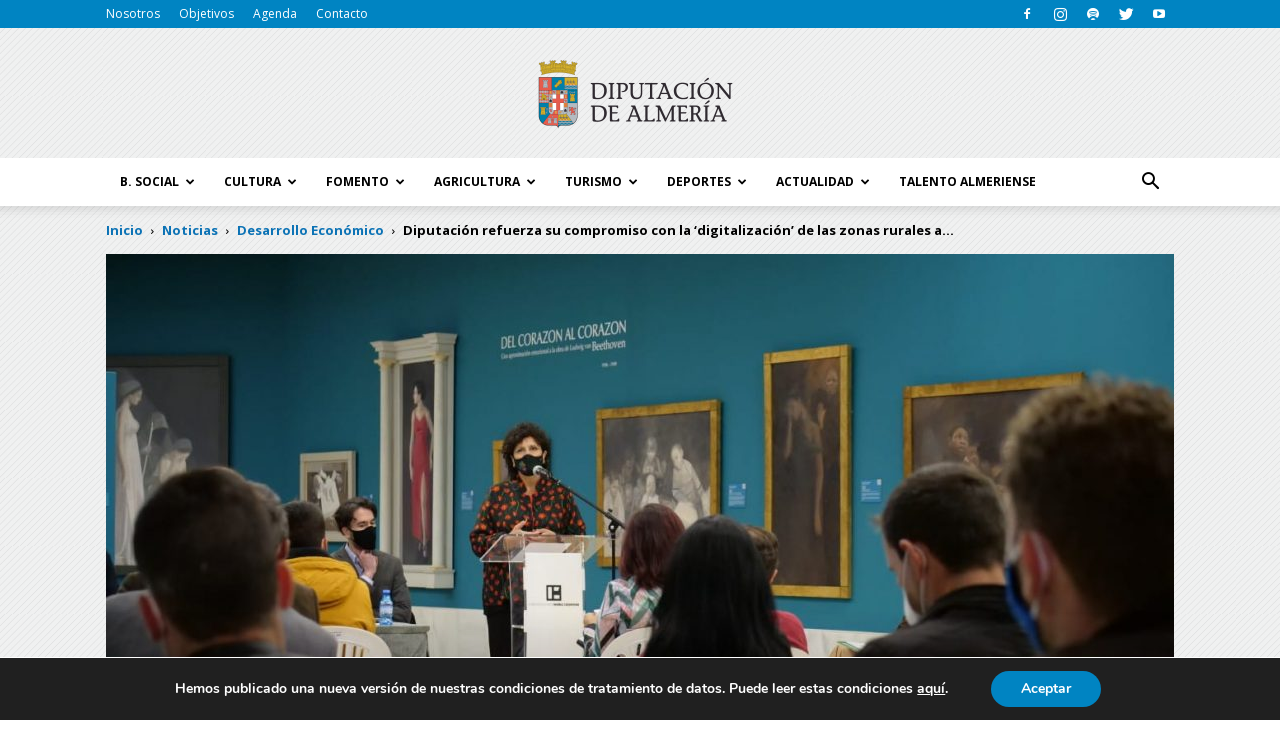

--- FILE ---
content_type: text/html; charset=UTF-8
request_url: https://blog.dipalme.org/diputacion-compromiso-digitalizacion-zonas-rurales-guadalinfo/
body_size: 57396
content:
<!doctype html >
<!--[if IE 8]>    <html class="ie8" lang="en"> <![endif]-->
<!--[if IE 9]>    <html class="ie9" lang="en"> <![endif]-->
<!--[if gt IE 8]><!--> <html lang="es"> <!--<![endif]-->
<head>
	<!-- Google Tag Manager -->
<script>(function(w,d,s,l,i){w[l]=w[l]||[];w[l].push({'gtm.start':
new Date().getTime(),event:'gtm.js'});var f=d.getElementsByTagName(s)[0],
j=d.createElement(s),dl=l!='dataLayer'?'&l='+l:'';j.async=true;j.src=
'https://www.googletagmanager.com/gtm.js?id='+i+dl;f.parentNode.insertBefore(j,f);
})(window,document,'script','dataLayer','GTM-MNG762R');</script>
<!-- End Google Tag Manager -->
    
    <meta charset="UTF-8" />
    <meta name="viewport" content="width=device-width, initial-scale=1.0">
    <link rel="pingback" href="https://blog.dipalme.org/xmlrpc.php" />
    <meta name='robots' content='index, follow, max-image-preview:large, max-snippet:-1, max-video-preview:-1' />
<meta property="og:image" content="https://blog.dipalme.org/wp-content/uploads/2021/04/Encuentro-Dinamizadores-Guadalinfo-1-Museo-Olula.jpg" /><link rel="icon" type="image/png" href="https://blog.dipalme.org/wp-content/uploads/2017/04/fav-icon-diputacion-de-almeria.png">
	<!-- This site is optimized with the Yoast SEO Premium plugin v16.1 (Yoast SEO v19.13) - https://yoast.com/wordpress/plugins/seo/ -->
	<title>Diputación refuerza su compromiso con la ‘digitalización’ de las zonas rurales a través de Guadalinfo</title>
	<meta name="description" content="La Diputación Provincial de Almería ha reforzado su compromiso con la ‘digitalización’ de las zonas rurales a través del proyecto Guadalinfo..." />
	<link rel="canonical" href="https://blog.dipalme.org/diputacion-compromiso-digitalizacion-zonas-rurales-guadalinfo/" />
	<meta property="og:locale" content="es_ES" />
	<meta property="og:type" content="article" />
	<meta property="og:title" content="Diputación refuerza su compromiso con la ‘digitalización’ de las zonas rurales a través de Guadalinfo" />
	<meta property="og:description" content="La Diputación Provincial de Almería ha reforzado su compromiso con la ‘digitalización’ de las zonas rurales a través del proyecto Guadalinfo..." />
	<meta property="og:url" content="https://blog.dipalme.org/diputacion-compromiso-digitalizacion-zonas-rurales-guadalinfo/" />
	<meta property="og:site_name" content="Blog Diputación de Almería" />
	<meta property="article:publisher" content="https://www.facebook.com/diputaciondealmeria/" />
	<meta property="article:published_time" content="2021-04-26T13:38:39+00:00" />
	<meta property="article:modified_time" content="2021-04-27T07:28:18+00:00" />
	<meta property="og:image" content="https://blog.dipalme.org/wp-content/uploads/2021/04/Encuentro-Dinamizadores-Guadalinfo-1-Museo-Olula.jpg" />
	<meta property="og:image:width" content="1296" />
	<meta property="og:image:height" content="864" />
	<meta property="og:image:type" content="image/jpeg" />
	<meta name="author" content="Dipalme" />
	<meta name="twitter:card" content="summary_large_image" />
	<meta name="twitter:creator" content="@dipalme_almeria" />
	<meta name="twitter:site" content="@dipalme_almeria" />
	<meta name="twitter:label1" content="Escrito por" />
	<meta name="twitter:data1" content="Dipalme" />
	<meta name="twitter:label2" content="Tiempo de lectura" />
	<meta name="twitter:data2" content="2 minutos" />
	<script type="application/ld+json" class="yoast-schema-graph">{"@context":"https://schema.org","@graph":[{"@type":"WebPage","@id":"https://blog.dipalme.org/diputacion-compromiso-digitalizacion-zonas-rurales-guadalinfo/","url":"https://blog.dipalme.org/diputacion-compromiso-digitalizacion-zonas-rurales-guadalinfo/","name":"Diputación refuerza su compromiso con la ‘digitalización’ de las zonas rurales a través de Guadalinfo","isPartOf":{"@id":"https://blog.dipalme.org/#website"},"primaryImageOfPage":{"@id":"https://blog.dipalme.org/diputacion-compromiso-digitalizacion-zonas-rurales-guadalinfo/#primaryimage"},"image":{"@id":"https://blog.dipalme.org/diputacion-compromiso-digitalizacion-zonas-rurales-guadalinfo/#primaryimage"},"thumbnailUrl":"https://blog.dipalme.org/wp-content/uploads/2021/04/Encuentro-Dinamizadores-Guadalinfo-1-Museo-Olula.jpg","datePublished":"2021-04-26T13:38:39+00:00","dateModified":"2021-04-27T07:28:18+00:00","author":{"@id":"https://blog.dipalme.org/#/schema/person/bfcfa0c586ac8558aa7812822915bda5"},"description":"La Diputación Provincial de Almería ha reforzado su compromiso con la ‘digitalización’ de las zonas rurales a través del proyecto Guadalinfo...","breadcrumb":{"@id":"https://blog.dipalme.org/diputacion-compromiso-digitalizacion-zonas-rurales-guadalinfo/#breadcrumb"},"inLanguage":"es","potentialAction":[{"@type":"ReadAction","target":["https://blog.dipalme.org/diputacion-compromiso-digitalizacion-zonas-rurales-guadalinfo/"]}]},{"@type":"ImageObject","inLanguage":"es","@id":"https://blog.dipalme.org/diputacion-compromiso-digitalizacion-zonas-rurales-guadalinfo/#primaryimage","url":"https://blog.dipalme.org/wp-content/uploads/2021/04/Encuentro-Dinamizadores-Guadalinfo-1-Museo-Olula.jpg","contentUrl":"https://blog.dipalme.org/wp-content/uploads/2021/04/Encuentro-Dinamizadores-Guadalinfo-1-Museo-Olula.jpg","width":1296,"height":864,"caption":"diputacion-almeria-guadalinfo-digitalizacion"},{"@type":"BreadcrumbList","@id":"https://blog.dipalme.org/diputacion-compromiso-digitalizacion-zonas-rurales-guadalinfo/#breadcrumb","itemListElement":[{"@type":"ListItem","position":1,"name":"Portada","item":"https://blog.dipalme.org/"},{"@type":"ListItem","position":2,"name":"Diputación refuerza su compromiso con la ‘digitalización’ de las zonas rurales a través de Guadalinfo"}]},{"@type":"WebSite","@id":"https://blog.dipalme.org/#website","url":"https://blog.dipalme.org/","name":"Blog Diputación de Almería","description":"Conoce toda la actualidad de la provincia de Almería a través del blog de la Diputación de Almería.","potentialAction":[{"@type":"SearchAction","target":{"@type":"EntryPoint","urlTemplate":"https://blog.dipalme.org/?s={search_term_string}"},"query-input":"required name=search_term_string"}],"inLanguage":"es"},{"@type":"Person","@id":"https://blog.dipalme.org/#/schema/person/bfcfa0c586ac8558aa7812822915bda5","name":"Dipalme","image":{"@type":"ImageObject","inLanguage":"es","@id":"https://blog.dipalme.org/#/schema/person/image/","url":"https://secure.gravatar.com/avatar/f60e1eb03df4039c80b950b163e0eed1?s=96&d=mm&r=g","contentUrl":"https://secure.gravatar.com/avatar/f60e1eb03df4039c80b950b163e0eed1?s=96&d=mm&r=g","caption":"Dipalme"},"sameAs":["http://www.dipalme.org"]}]}</script>
	<!-- / Yoast SEO Premium plugin. -->


<link rel='dns-prefetch' href='//maps.googleapis.com' />
<link rel='dns-prefetch' href='//meet.jit.si' />
<link rel='dns-prefetch' href='//fonts.googleapis.com' />
<link rel="alternate" type="application/rss+xml" title="Blog Diputación de Almería &raquo; Feed" href="https://blog.dipalme.org/feed/" />
<link rel="alternate" type="application/rss+xml" title="Blog Diputación de Almería &raquo; Feed de los comentarios" href="https://blog.dipalme.org/comments/feed/" />
<link rel="alternate" type="application/rss+xml" title="Blog Diputación de Almería &raquo; Historias Feed" href="https://blog.dipalme.org/web-stories/feed/"><script type="text/javascript">
window._wpemojiSettings = {"baseUrl":"https:\/\/s.w.org\/images\/core\/emoji\/14.0.0\/72x72\/","ext":".png","svgUrl":"https:\/\/s.w.org\/images\/core\/emoji\/14.0.0\/svg\/","svgExt":".svg","source":{"concatemoji":"https:\/\/blog.dipalme.org\/wp-includes\/js\/wp-emoji-release.min.js?ver=6.1.9"}};
/*! This file is auto-generated */
!function(e,a,t){var n,r,o,i=a.createElement("canvas"),p=i.getContext&&i.getContext("2d");function s(e,t){var a=String.fromCharCode,e=(p.clearRect(0,0,i.width,i.height),p.fillText(a.apply(this,e),0,0),i.toDataURL());return p.clearRect(0,0,i.width,i.height),p.fillText(a.apply(this,t),0,0),e===i.toDataURL()}function c(e){var t=a.createElement("script");t.src=e,t.defer=t.type="text/javascript",a.getElementsByTagName("head")[0].appendChild(t)}for(o=Array("flag","emoji"),t.supports={everything:!0,everythingExceptFlag:!0},r=0;r<o.length;r++)t.supports[o[r]]=function(e){if(p&&p.fillText)switch(p.textBaseline="top",p.font="600 32px Arial",e){case"flag":return s([127987,65039,8205,9895,65039],[127987,65039,8203,9895,65039])?!1:!s([55356,56826,55356,56819],[55356,56826,8203,55356,56819])&&!s([55356,57332,56128,56423,56128,56418,56128,56421,56128,56430,56128,56423,56128,56447],[55356,57332,8203,56128,56423,8203,56128,56418,8203,56128,56421,8203,56128,56430,8203,56128,56423,8203,56128,56447]);case"emoji":return!s([129777,127995,8205,129778,127999],[129777,127995,8203,129778,127999])}return!1}(o[r]),t.supports.everything=t.supports.everything&&t.supports[o[r]],"flag"!==o[r]&&(t.supports.everythingExceptFlag=t.supports.everythingExceptFlag&&t.supports[o[r]]);t.supports.everythingExceptFlag=t.supports.everythingExceptFlag&&!t.supports.flag,t.DOMReady=!1,t.readyCallback=function(){t.DOMReady=!0},t.supports.everything||(n=function(){t.readyCallback()},a.addEventListener?(a.addEventListener("DOMContentLoaded",n,!1),e.addEventListener("load",n,!1)):(e.attachEvent("onload",n),a.attachEvent("onreadystatechange",function(){"complete"===a.readyState&&t.readyCallback()})),(e=t.source||{}).concatemoji?c(e.concatemoji):e.wpemoji&&e.twemoji&&(c(e.twemoji),c(e.wpemoji)))}(window,document,window._wpemojiSettings);
</script>
<style type="text/css">
img.wp-smiley,
img.emoji {
	display: inline !important;
	border: none !important;
	box-shadow: none !important;
	height: 1em !important;
	width: 1em !important;
	margin: 0 0.07em !important;
	vertical-align: -0.1em !important;
	background: none !important;
	padding: 0 !important;
}
</style>
	<link rel='stylesheet' id='wp-block-library-css' href='https://blog.dipalme.org/wp-includes/css/dist/block-library/style.min.css?ver=6.1.9' type='text/css' media='all' />
<link rel='stylesheet' id='classic-theme-styles-css' href='https://blog.dipalme.org/wp-includes/css/classic-themes.min.css?ver=1' type='text/css' media='all' />
<style id='global-styles-inline-css' type='text/css'>
body{--wp--preset--color--black: #000000;--wp--preset--color--cyan-bluish-gray: #abb8c3;--wp--preset--color--white: #ffffff;--wp--preset--color--pale-pink: #f78da7;--wp--preset--color--vivid-red: #cf2e2e;--wp--preset--color--luminous-vivid-orange: #ff6900;--wp--preset--color--luminous-vivid-amber: #fcb900;--wp--preset--color--light-green-cyan: #7bdcb5;--wp--preset--color--vivid-green-cyan: #00d084;--wp--preset--color--pale-cyan-blue: #8ed1fc;--wp--preset--color--vivid-cyan-blue: #0693e3;--wp--preset--color--vivid-purple: #9b51e0;--wp--preset--gradient--vivid-cyan-blue-to-vivid-purple: linear-gradient(135deg,rgba(6,147,227,1) 0%,rgb(155,81,224) 100%);--wp--preset--gradient--light-green-cyan-to-vivid-green-cyan: linear-gradient(135deg,rgb(122,220,180) 0%,rgb(0,208,130) 100%);--wp--preset--gradient--luminous-vivid-amber-to-luminous-vivid-orange: linear-gradient(135deg,rgba(252,185,0,1) 0%,rgba(255,105,0,1) 100%);--wp--preset--gradient--luminous-vivid-orange-to-vivid-red: linear-gradient(135deg,rgba(255,105,0,1) 0%,rgb(207,46,46) 100%);--wp--preset--gradient--very-light-gray-to-cyan-bluish-gray: linear-gradient(135deg,rgb(238,238,238) 0%,rgb(169,184,195) 100%);--wp--preset--gradient--cool-to-warm-spectrum: linear-gradient(135deg,rgb(74,234,220) 0%,rgb(151,120,209) 20%,rgb(207,42,186) 40%,rgb(238,44,130) 60%,rgb(251,105,98) 80%,rgb(254,248,76) 100%);--wp--preset--gradient--blush-light-purple: linear-gradient(135deg,rgb(255,206,236) 0%,rgb(152,150,240) 100%);--wp--preset--gradient--blush-bordeaux: linear-gradient(135deg,rgb(254,205,165) 0%,rgb(254,45,45) 50%,rgb(107,0,62) 100%);--wp--preset--gradient--luminous-dusk: linear-gradient(135deg,rgb(255,203,112) 0%,rgb(199,81,192) 50%,rgb(65,88,208) 100%);--wp--preset--gradient--pale-ocean: linear-gradient(135deg,rgb(255,245,203) 0%,rgb(182,227,212) 50%,rgb(51,167,181) 100%);--wp--preset--gradient--electric-grass: linear-gradient(135deg,rgb(202,248,128) 0%,rgb(113,206,126) 100%);--wp--preset--gradient--midnight: linear-gradient(135deg,rgb(2,3,129) 0%,rgb(40,116,252) 100%);--wp--preset--duotone--dark-grayscale: url('#wp-duotone-dark-grayscale');--wp--preset--duotone--grayscale: url('#wp-duotone-grayscale');--wp--preset--duotone--purple-yellow: url('#wp-duotone-purple-yellow');--wp--preset--duotone--blue-red: url('#wp-duotone-blue-red');--wp--preset--duotone--midnight: url('#wp-duotone-midnight');--wp--preset--duotone--magenta-yellow: url('#wp-duotone-magenta-yellow');--wp--preset--duotone--purple-green: url('#wp-duotone-purple-green');--wp--preset--duotone--blue-orange: url('#wp-duotone-blue-orange');--wp--preset--font-size--small: 13px;--wp--preset--font-size--medium: 20px;--wp--preset--font-size--large: 36px;--wp--preset--font-size--x-large: 42px;--wp--preset--spacing--20: 0.44rem;--wp--preset--spacing--30: 0.67rem;--wp--preset--spacing--40: 1rem;--wp--preset--spacing--50: 1.5rem;--wp--preset--spacing--60: 2.25rem;--wp--preset--spacing--70: 3.38rem;--wp--preset--spacing--80: 5.06rem;}:where(.is-layout-flex){gap: 0.5em;}body .is-layout-flow > .alignleft{float: left;margin-inline-start: 0;margin-inline-end: 2em;}body .is-layout-flow > .alignright{float: right;margin-inline-start: 2em;margin-inline-end: 0;}body .is-layout-flow > .aligncenter{margin-left: auto !important;margin-right: auto !important;}body .is-layout-constrained > .alignleft{float: left;margin-inline-start: 0;margin-inline-end: 2em;}body .is-layout-constrained > .alignright{float: right;margin-inline-start: 2em;margin-inline-end: 0;}body .is-layout-constrained > .aligncenter{margin-left: auto !important;margin-right: auto !important;}body .is-layout-constrained > :where(:not(.alignleft):not(.alignright):not(.alignfull)){max-width: var(--wp--style--global--content-size);margin-left: auto !important;margin-right: auto !important;}body .is-layout-constrained > .alignwide{max-width: var(--wp--style--global--wide-size);}body .is-layout-flex{display: flex;}body .is-layout-flex{flex-wrap: wrap;align-items: center;}body .is-layout-flex > *{margin: 0;}:where(.wp-block-columns.is-layout-flex){gap: 2em;}.has-black-color{color: var(--wp--preset--color--black) !important;}.has-cyan-bluish-gray-color{color: var(--wp--preset--color--cyan-bluish-gray) !important;}.has-white-color{color: var(--wp--preset--color--white) !important;}.has-pale-pink-color{color: var(--wp--preset--color--pale-pink) !important;}.has-vivid-red-color{color: var(--wp--preset--color--vivid-red) !important;}.has-luminous-vivid-orange-color{color: var(--wp--preset--color--luminous-vivid-orange) !important;}.has-luminous-vivid-amber-color{color: var(--wp--preset--color--luminous-vivid-amber) !important;}.has-light-green-cyan-color{color: var(--wp--preset--color--light-green-cyan) !important;}.has-vivid-green-cyan-color{color: var(--wp--preset--color--vivid-green-cyan) !important;}.has-pale-cyan-blue-color{color: var(--wp--preset--color--pale-cyan-blue) !important;}.has-vivid-cyan-blue-color{color: var(--wp--preset--color--vivid-cyan-blue) !important;}.has-vivid-purple-color{color: var(--wp--preset--color--vivid-purple) !important;}.has-black-background-color{background-color: var(--wp--preset--color--black) !important;}.has-cyan-bluish-gray-background-color{background-color: var(--wp--preset--color--cyan-bluish-gray) !important;}.has-white-background-color{background-color: var(--wp--preset--color--white) !important;}.has-pale-pink-background-color{background-color: var(--wp--preset--color--pale-pink) !important;}.has-vivid-red-background-color{background-color: var(--wp--preset--color--vivid-red) !important;}.has-luminous-vivid-orange-background-color{background-color: var(--wp--preset--color--luminous-vivid-orange) !important;}.has-luminous-vivid-amber-background-color{background-color: var(--wp--preset--color--luminous-vivid-amber) !important;}.has-light-green-cyan-background-color{background-color: var(--wp--preset--color--light-green-cyan) !important;}.has-vivid-green-cyan-background-color{background-color: var(--wp--preset--color--vivid-green-cyan) !important;}.has-pale-cyan-blue-background-color{background-color: var(--wp--preset--color--pale-cyan-blue) !important;}.has-vivid-cyan-blue-background-color{background-color: var(--wp--preset--color--vivid-cyan-blue) !important;}.has-vivid-purple-background-color{background-color: var(--wp--preset--color--vivid-purple) !important;}.has-black-border-color{border-color: var(--wp--preset--color--black) !important;}.has-cyan-bluish-gray-border-color{border-color: var(--wp--preset--color--cyan-bluish-gray) !important;}.has-white-border-color{border-color: var(--wp--preset--color--white) !important;}.has-pale-pink-border-color{border-color: var(--wp--preset--color--pale-pink) !important;}.has-vivid-red-border-color{border-color: var(--wp--preset--color--vivid-red) !important;}.has-luminous-vivid-orange-border-color{border-color: var(--wp--preset--color--luminous-vivid-orange) !important;}.has-luminous-vivid-amber-border-color{border-color: var(--wp--preset--color--luminous-vivid-amber) !important;}.has-light-green-cyan-border-color{border-color: var(--wp--preset--color--light-green-cyan) !important;}.has-vivid-green-cyan-border-color{border-color: var(--wp--preset--color--vivid-green-cyan) !important;}.has-pale-cyan-blue-border-color{border-color: var(--wp--preset--color--pale-cyan-blue) !important;}.has-vivid-cyan-blue-border-color{border-color: var(--wp--preset--color--vivid-cyan-blue) !important;}.has-vivid-purple-border-color{border-color: var(--wp--preset--color--vivid-purple) !important;}.has-vivid-cyan-blue-to-vivid-purple-gradient-background{background: var(--wp--preset--gradient--vivid-cyan-blue-to-vivid-purple) !important;}.has-light-green-cyan-to-vivid-green-cyan-gradient-background{background: var(--wp--preset--gradient--light-green-cyan-to-vivid-green-cyan) !important;}.has-luminous-vivid-amber-to-luminous-vivid-orange-gradient-background{background: var(--wp--preset--gradient--luminous-vivid-amber-to-luminous-vivid-orange) !important;}.has-luminous-vivid-orange-to-vivid-red-gradient-background{background: var(--wp--preset--gradient--luminous-vivid-orange-to-vivid-red) !important;}.has-very-light-gray-to-cyan-bluish-gray-gradient-background{background: var(--wp--preset--gradient--very-light-gray-to-cyan-bluish-gray) !important;}.has-cool-to-warm-spectrum-gradient-background{background: var(--wp--preset--gradient--cool-to-warm-spectrum) !important;}.has-blush-light-purple-gradient-background{background: var(--wp--preset--gradient--blush-light-purple) !important;}.has-blush-bordeaux-gradient-background{background: var(--wp--preset--gradient--blush-bordeaux) !important;}.has-luminous-dusk-gradient-background{background: var(--wp--preset--gradient--luminous-dusk) !important;}.has-pale-ocean-gradient-background{background: var(--wp--preset--gradient--pale-ocean) !important;}.has-electric-grass-gradient-background{background: var(--wp--preset--gradient--electric-grass) !important;}.has-midnight-gradient-background{background: var(--wp--preset--gradient--midnight) !important;}.has-small-font-size{font-size: var(--wp--preset--font-size--small) !important;}.has-medium-font-size{font-size: var(--wp--preset--font-size--medium) !important;}.has-large-font-size{font-size: var(--wp--preset--font-size--large) !important;}.has-x-large-font-size{font-size: var(--wp--preset--font-size--x-large) !important;}
.wp-block-navigation a:where(:not(.wp-element-button)){color: inherit;}
:where(.wp-block-columns.is-layout-flex){gap: 2em;}
.wp-block-pullquote{font-size: 1.5em;line-height: 1.6;}
</style>
<link rel='stylesheet' id='contact-form-7-css' href='https://blog.dipalme.org/wp-content/plugins/contact-form-7/includes/css/styles.css?ver=5.7.2' type='text/css' media='all' />
<link rel='stylesheet' id='google-fonts-style-css' href='https://fonts.googleapis.com/css?family=Open+Sans%3A300italic%2C400%2C400italic%2C600%2C600italic%2C700%7CRoboto%3A300%2C400%2C400italic%2C500%2C500italic%2C700%2C900&#038;ver=7.8' type='text/css' media='all' />
<link rel='stylesheet' id='evcal_google_fonts-css' href='https://fonts.googleapis.com/css?family=Noto+Sans%3A400%2C400italic%2C700%7CMontserrat%3A700%2C800%2C900&#038;subset=latin%2Clatin-ext&#038;ver=4.2.2' type='text/css' media='all' />
<link rel='stylesheet' id='evcal_cal_default-css' href='//blog.dipalme.org/wp-content/plugins/eventON/assets/css/eventon_styles.css?ver=4.2.2' type='text/css' media='all' />
<link rel='stylesheet' id='evo_font_icons-css' href='//blog.dipalme.org/wp-content/plugins/eventON/assets/fonts/all.css?ver=4.2.2' type='text/css' media='all' />
<style id='evo_dynamic_styles-inline-css' type='text/css'>
.eventon_events_list .eventon_list_event .desc_trig, .evopop_top{background-color:#fafafa}.eventon_events_list .eventon_list_event .desc_trig:hover{background-color:#f4f4f4}.ajde_evcal_calendar .calendar_header p,
				.ajde_evcal_calendar .evcal_evdata_row .evcal_evdata_cell h3.evo_h3,
				.evo_lightbox_content h3.evo_h3,
				body .ajde_evcal_calendar h4.evo_h4, 
				.evo_content_in h4.evo_h4,
				.evo_metarow_ICS .evcal_evdata_cell p a,
				.eventon_events_list .eventon_list_event .evcal_desc span.evcal_desc2, 
				.eventon_list_event .evcal_desc span.evcal_event_title,
				.evcal_desc span.evcal_desc2,	
				.evo_metarow_ICS .evcal_evdata_cell p a, 
				.evo_metarow_learnMICS .evcal_col50 .evcal_evdata_cell p a,
				.eventon_list_event .evo_metarow_locImg p.evoLOCtxt .evo_loc_text_title,		
				.evo_clik_row .evo_h3,
				.evotax_term_card .evotax_term_details h2, 
				.evotax_term_card h3.evotax_term_subtitle,
				.ajde_evcal_calendar .evo_sort_btn,
				.eventon_main_section  #evcal_cur,	
				.ajde_evcal_calendar .calendar_header p.evo_month_title,		
				.ajde_evcal_calendar .eventon_events_list .evcal_month_line p,
				.eventon_events_list .eventon_list_event .evcal_cblock,			
				.ajde_evcal_calendar .evcal_month_line,
				.eventon_event .event_excerpt_in h3,.evo_day span,
			.evodv_tooltip,
			.evodv_current_day p.evodv_daynum{font-family:roboto, 'arial narrow'}.ajde_evcal_calendar .eventon_events_list p,
				.eventon_events_list .eventon_list_event .evcal_desc span, 
				.evo_pop_body .evcal_desc span,
				.eventon_events_list .eventon_list_event .evcal_desc span.evcal_event_subtitle, 
				.evo_pop_body .evcal_desc span.evcal_event_subtitle,
				.ajde_evcal_calendar .eventon_list_event .event_description .evcal_btn, 
				.evo_pop_body .evcal_btn, .evcal_btn,
				.eventon_events_list .eventon_list_event .cancel_event .evo_event_headers, 
				.evo_pop_body .evo_event_headers.canceled,
				.eventon_events_list .eventon_list_event .evcal_list_a .evo_above_title span,
				.evo_pop_body .evcal_list_a .evo_above_title span,
				.evcal_evdata_row.evcal_event_details .evcal_evdata_cell p,
				#evcal_list .eventon_list_event .evoInput, .evo_pop_body .evoInput,
				.evcal_evdata_row .evcal_evdata_cell p, 
				#evcal_list .eventon_list_event p.no_events,
				.ajde_evcal_calendar .eventon_events_list .eventon_desc_in ul,
				.evoGuideCall em,
				.evo_cal_above span,
				.ajde_evcal_calendar .calendar_header .evo_j_dates .legend,
				.eventon_sort_line p, .eventon_filter_line p,.evodv_current_day{font-family:'open sans', 'arial narrow'}.ajde_evcal_calendar .evo_sort_btn, .eventon_sf_field p, .evo_srt_sel p.fa{color:#0085c2}.ajde_evcal_calendar .evo_sort_btn:hover{color:#0085c2}#evcal_list .eventon_list_event .evcal_desc em,  .evo_lightboxes .evcal_desc em{color:#8c8c8c}#evcal_list .eventon_list_event .evcal_desc em a{color:#c8c8c8}
				#evcal_list .eventon_list_event .event_description .evcal_btn, 
				body .evo_lightboxes .evo_lightbox_body.evo_pop_body .evcal_btn,
				.ajde_evcal_calendar .eventon_list_event .event_description .evcal_btn, 
				.evo_lightbox .evcal_btn, body .evcal_btn,
				.evo_lightbox.eventon_events_list .eventon_list_event a.evcal_btn,
				.evcal_btn{color:#ffffff;background:#237ebd;}#evcal_list .eventon_list_event .event_description .evcal_btn:hover, 
				body .evo_lightboxes .evo_lightbox_body.evo_pop_body .evcal_btn:hover,
				.ajde_evcal_calendar .eventon_list_event .event_description .evcal_btn:hover, 
				.evo_pop_body .evcal_btn:hover, .evcal_btn:hover{color:#ffffff;background:#237ebd;}.eventon_list_event .evo_btn_secondary, 
				.ajde_evcal_calendar .eventon_list_event .event_description .evcal_btn.evo_btn_secondary,
				.evo_lightbox .evcal_btn.evo_btn_secondary, 
				body .evcal_btn.evo_btn_secondary,
				#evcal_list .eventon_list_event .event_description .evcal_btn.evo_btn_secondary,
				.evcal_btn.evo_btn_secondary,
				.evo_btn_secondary{color:#ffffff;background:#d2d2d2;}.eventon_list_event .evo_btn_secondary:hover, 
				.ajde_evcal_calendar .eventon_list_event .event_description .evcal_btn.evo_btn_secondary:hover,
				.evo_lightbox .evcal_btn.evo_btn_secondary:hover, 
				body .evcal_btn.evo_btn_secondary:hover,
				#evcal_list .eventon_list_event .event_description .evcal_btn.evo_btn_secondary:hover,
				.eventon_list_event .evo_btn_secondary:hover, 
				.evcal_btn.evo_btn_secondary:hover,
				.evo_btn_secondary:hover{color:#ffffff;background:#bebebe;}.evcal_evdata_row .evcal_evdata_icons i, .evcal_evdata_row .evcal_evdata_custometa_icons i{color:#6B6B6B;font-size:18px;}.evcal_evdata_row .evcal_evdata_cell h3, .evo_clik_row .evo_h3{font-size:18px}#evcal_list .eventon_list_event .evcal_cblock, .evo_lightboxes .evo_pop_body .evcal_cblock{color:#0085c2}.evcal_evdata_row .evcal_evdata_cell h2, .evcal_evdata_row .evcal_evdata_cell h3, .evorow .evo_clik_row h3, 
			.evcal_evdata_row .evcal_evdata_cell h3 a{color:#6B6B6B}#evcal_list .eventon_list_event .evcal_eventcard p, 
				.ajde_evcal_calendar .eventon_events_list .eventon_desc_in ul,
				.evo_lightboxes .evo_pop_body .evcal_evdata_row .evcal_evdata_cell p,
				.evo_lightboxes .evcal_evdata_cell p a{color:#656565}.ajde_evcal_calendar #evcal_head.calendar_header #evcal_cur, .ajde_evcal_calendar .evcal_month_line p, .ajde_evcal_calendar .evo_footer_nav p.evo_month_title{color:#0085c2}.eventon_events_list .eventon_list_event .event_description, .evo_lightbox.eventcard .evo_lightbox_body{background-color:#f5f5f5}.evcal_evdata_row, .evcal_evdata_row.evorow_2b .evorow_b{background-color:#f3f3f3}.evcal_event_details .evcal_evdata_cell.shorter_desc .eventon_desc_in:after{background:linear-gradient(to top,	#f3f3f3 20%, #f3f3f300 80%)}.event_description .bordb, #evcal_list .bordb, .eventon_events_list .eventon_list_event .event_description, .bordr, #evcal_list, .evo_pop_body .bordb{border-color:#cdcdcd}.eventon_events_list .eventon_list_event .evcal_list_a:after,  
			.evcal_list_a:after{background-color:#e5e5e5}.eventon_events_list .eventon_list_event .evcal_list_a.featured_event{background-color:#F9ECE4}.eventon_events_list .eventon_list_event .evcal_list_a.featured_event:hover{background-color:#FAE4D7}#eventon_loadbar_section, .evopop_top{border-color:#e5e5e5}.eventon_events_list .eventon_list_event .evcal_desc span.evo_above_title span.featured, .evo_pop_body .evcal_desc span.evo_above_title span.featured{color:#ffffff;background-color:#ffcb55;}.evcal_desc3 .evo_ep_bar b, .evcal_desc3 .evo_ep_bar b:before{background-color:#f79191}.evcal_desc3 .evo_ep_bar.evo_completed b{background-color:#9a9a9a}.event_description .evcal_close{background-color:#eaeaea}.event_description .evcal_close:hover{background-color:#c7c7c7}.evo_lightboxes .evopopclose, .evo_lightboxes .evolbclose{background-color:#000000}.evo_lightboxes .evopopclose:hover, .evo_lightboxes .evolbclose:hover{background-color:#cfcfcf}.evo_lightboxes .evolbclose:before, .evo_lightboxes .evolbclose:after{background-color:#666666}.evo_lightboxes .evolbclose:hover:before, .evo_lightboxes .evolbclose:hover:after{background-color:#666666}#evcal_list .evorow.getdirections, .evo_pop_body .evorow.getdirections{background-color:#ffffff}#evcal_list .evorow.getdirections .evoInput, .evo_pop_body .evorow.getdirections .evoInput{color:#888888}#evcal_list .evorow.getdirections .evcalicon_9 i, .evo_pop_body .evorow.getdirections .evcalicon_9 i{color:#858585}#evcal_list .eventon_list_event .evcal_desc span.evcal_event_title, 
				.ajde_evcal_calendar.boxy.boxstyle1 #evcal_list .eventon_list_event .evcal_desc span.evcal_event_title,
				.evo_lightboxes .evo_pop_body .evcal_desc span.evcal_desc2{color:#0085c2}.ajde_evcal_calendar.boxy #evcal_list .eventon_list_event .evcal_desc span.evcal_event_title{color:#ffffff}.eventon_events_list .eventon_list_event .evcal_desc span.evcal_event_subtitle, 
				.evo_lightboxes .evo_pop_body .evcal_desc span.evcal_event_subtitle{color:#00afdb}.fp_popup_option i{color:#999;font-size:22px;}.evo_cal_above span{color:#0085c2;background-color:#ffffff;}.evo_cal_above span:hover{color:#000000;background-color:#d3d3d3;}.evo_cal_above span.evo-gototoday-btn{color:#0085c2;background-color:#ffffff;}.evo_cal_above span.evo-gototoday-btn:hover{color:#000000;background-color:#fafafa;}.ajde_evcal_calendar .calendar_header .evo_j_dates .legend a{color:#0085c2;background-color:#ffffff;}.ajde_evcal_calendar .calendar_header .evo_j_dates .legend a:hover{color:#000000;background-color:#e6e6e6;}.ajde_evcal_calendar .calendar_header .evo_j_dates .legend a.current{color:#0085c2;background-color:#ffffff;}.ajde_evcal_calendar .calendar_header .evo_j_dates .legend a.set{color:#0085c2;background-color:#ffffff;}.ajde_evcal_calendar .calendar_header .evcal_arrows, .evo_footer_nav .evcal_arrows{color:#ffffff;border-color:#ffffff;background-color:#ffffff;}.ajde_evcal_calendar .calendar_header .evcal_arrows:hover, .evo_footer_nav .evcal_arrows:hover{color:#e2e2e2;border-color:#e2e2e2;background-color:#ededed;}.ajde_evcal_calendar .calendar_header .evcal_arrows:before,
	.evo_footer_nav .evcal_arrows:before{border-color:#0085c2}.ajde_evcal_calendar .calendar_header .evcal_arrows.evcal_btn_next:hover:before,
.ajde_evcal_calendar .calendar_header .evcal_arrows.evcal_btn_prev:hover:before,
	.evo_footer_nav .evcal_arrows.evcal_btn_prev:hover:before,
	.evo_footer_nav .evcal_arrows.evcal_btn_next:hover:before{border-color:#ffffff}.eventon_events_list .eventon_list_event .evcal_desc span.evo_above_title span, .evo_pop_body .evcal_desc span.evo_above_title span{color:#ffffff;background-color:#241c1c;}.eventon_events_list .eventon_list_event .evcal_desc span.evo_above_title span.canceled, .evo_pop_body .evcal_desc span.evo_above_title span.canceled{color:#ffffff;background-color:#4f1818;}.eventon_events_list .eventon_list_event .evcal_desc span.evo_above_title span.postponed, .evo_pop_body .evcal_desc span.evo_above_title span.postponed{color:#ffffff;background-color:#e3784b;}.eventon_events_list .eventon_list_event .evcal_desc span.evo_above_title span.movedonline, .evo_pop_body .evcal_desc span.evo_above_title span.movedonline{color:#ffffff;background-color:#6edccd;}.eventon_events_list .eventon_list_event .evcal_desc span.evo_above_title span.rescheduled, .evo_pop_body .evcal_desc span.evo_above_title span.rescheduled{color:#ffffff;background-color:#67ef78;}.eventon_events_list .eventon_list_event .cancel_event.evcal_list_a{color:#ffffff;background:repeating-linear-gradient(45deg,#FDF2F2,#FDF2F2 10px,#FAFAFA 10px,#FAFAFA 20px);}#eventon_loadbar{background-color:#efefef}#eventon_loadbar:before{background-color:#f5b87a}.evcal_desc .evcal_desc3 em.evocmd_button, #evcal_list .evcal_desc .evcal_desc3 em.evocmd_button{color:#ffffff;background-color:#237dbd;}.evo_repeat_series_dates span{color:#656565;background-color:#dedede;}.evo_metarow_socialmedia a.evo_ss:hover{background-color:#9e9e9e;}.evo_metarow_socialmedia a.evo_ss i{color:#888686;}.evo_metarow_socialmedia a.evo_ss:hover i{color:#ffffff;}.evo_metarow_socialmedia .evo_sm{border-color:#cdcdcd}.eventon_events_list .evoShow_more_events span{background-color:#b4b4b4;color:#ffffff;}.evo_card_health_boxes .evo_health_b{background-color:#ececec;color:#8d8d8d;}.evo_card_health_boxes .evo_health_b svg, .evo_card_health_boxes .evo_health_b i.fa{fill:#8d8d8d;color:#8d8d8d;}.evo_health_b.ehb_other{border-color:#e8e8e8}.eventon_list_event .evcal_desc em.evo_mytime.tzo_trig i
				{color:#2eb4dc}.eventon_list_event .evcal_desc em.evo_mytime,
				.eventon_list_event .evcal_desc em.evo_mytime.tzo_trig:hover,
				.eventon_list_event .evcal_desc em.evo_mytime,
				.eventon_list_event .evcal_evdata_cell .evo_mytime,
				.eventon_list_event .evcal_evdata_cell .evo_mytime.tzo_trig{background-color:#2eb4dc}.eventon_list_event .evcal_desc em.evo_mytime &gt;*, 
				.eventon_list_event .evcal_evdata_cell .evo_mytime &gt;*,
				.eventon_list_event .evcal_desc em.evo_mytime.tzo_trig:hover &gt;*{color:#ffffff}.eventon_events_list .evose_repeat_header span.title{background-color:#fed584;color:#808080;}.eventon_events_list .evose_repeat_header p{background-color:#ffe3ad}.eventon_events_list .evose_repeat_header .ri_nav a, 
				.eventon_events_list .evose_repeat_header .ri_nav a:visited, 
				.eventon_events_list .evose_repeat_header .ri_nav a:hover{color:#808080}.eventon_events_list .evose_repeat_header .ri_nav b{border-color:#808080}body .EVOSR_section a.evo_do_search, body a.evosr_search_btn, .evo_search_bar_in a.evosr_search_btn{color:#3d3d3d}body .EVOSR_section a.evo_do_search:hover, body a.evosr_search_btn:hover, .evo_search_bar_in a.evosr_search_btn:hover{color:#bbbbbb}.EVOSR_section input, .evo_search_bar input{border-color:#ededed;background-color:#ffffff;}.evosr_blur{background-color:#f9d789;color:#14141E;}.evosr_blur{background-color:#e6e6e6;color:#ffffff;}.evo_search_results_count span{background-color:#d2d2d2;color:#f9d789;}.EVOSR_section input:hover, .evo_search_bar input:hover{color:#c5c5c5}.evo_search_results_count{color:#14141E}.evo_eventon_live_now_section .evo_eventon_now #evcal_list.eventon_events_list{background-color:#797979}.evo_eventon_live_now_section h3{color:#8e8e8e}.evo_eventon_live_now_section .evo_eventon_now_next{background-color:#ececec}.evo_eventon_live_now_section .evo_eventon_now_next h3{color:#8e8e8e}.evo_eventon_live_now_section .evo_eventon_now_next h3 .evo_countdowner{background-color:#fdc659;color:#ffffff;}.evo_eventon_live_now_section p.evo_eventon_no_events_now{background-color:#d6f5d2;color:#888888;}.eventon_fc_days .evo_fc_day{background-color:#ffffff;color:#00afdb;}.eventon_fc_days .evo_fc_day:hover{background-color:#fbfbfb;color:#000000;}.eventon_fc_days .evo_fc_day.has_events{background-color:#ffffff;color:#699c3d;}.eventon_fc_days .evo_fc_day.has_events:hover{background-color:#F5F5F5;color:#0085c2;}.eventon_fullcal .eventon_fc_days .evo_fc_day.on_focus{background-color:#FFF3E7;color:#d4d4d4;}.eventon_fullcal .eventon_fc_days .evo_fc_day.on_focus:hover{background-color:#fbfbfb;color:#9e9e9e;}.eventon_fc_daynames .evo_fc_day{color:#0085c2}.eventon_fc_daynames .evo_fc_day:hover{color:#000000}.eventon_fc_days .evo_fc_day.today:before{background-color:#0085c2}.evofc_title_tip, .evoFC_tip{background-color:#808080;color:#f7f7f7;}.eventon_daily_list .evcal_arrows{color:#c3bebe}.eventon_daily_list .evcal_arrows:hover{color:#ffffff}.eventon_daily_in .evo_day{background-color:#ffffff;color:#e8e8e8;}.eventon_daily_in .evo_day:hover{background-color:#fbfbfb;color:#d4d4d4;}.eventon_daily_in .evo_day.has_events{background-color:#ffffff;color:#d5c3ac;}.eventon_daily_in .evo_day.has_events:hover{background-color:#fbfbfb;color:#d5c3ac;}.eventon_daily_in .evo_day.on_focus{background-color:#f7f7f7;color:#a4a4a4;border-color:#747474;}.evo_day.on_focus:hover{background-color:#f7f7f7;color:#a4a4a4;}.evodv_current_day{background-color:#f5b87a;color:#ffffff;}.evodv_current_day p{color:#ffffff}.eventon_daily_in .evodv_action{background-color:#f7f7f7;color:#c3bebe;}.eventon_daily_in .evodv_action:hover{background-color:#e0e0e0;color:#ffffff;}.eventon_daily_in .evo_day.today{color:#ffb677}#evcal_widget .eventon_events_list .eventon_list_event .evcal_desc .evcal_desc_info em{
				color:#8c8c8c
			}
.eventon_events_list .eventon_list_event .desc_trig, .evopop_top{background-color:#fafafa}.eventon_events_list .eventon_list_event .desc_trig:hover{background-color:#f4f4f4}.ajde_evcal_calendar .calendar_header p,
				.ajde_evcal_calendar .evcal_evdata_row .evcal_evdata_cell h3.evo_h3,
				.evo_lightbox_content h3.evo_h3,
				body .ajde_evcal_calendar h4.evo_h4, 
				.evo_content_in h4.evo_h4,
				.evo_metarow_ICS .evcal_evdata_cell p a,
				.eventon_events_list .eventon_list_event .evcal_desc span.evcal_desc2, 
				.eventon_list_event .evcal_desc span.evcal_event_title,
				.evcal_desc span.evcal_desc2,	
				.evo_metarow_ICS .evcal_evdata_cell p a, 
				.evo_metarow_learnMICS .evcal_col50 .evcal_evdata_cell p a,
				.eventon_list_event .evo_metarow_locImg p.evoLOCtxt .evo_loc_text_title,		
				.evo_clik_row .evo_h3,
				.evotax_term_card .evotax_term_details h2, 
				.evotax_term_card h3.evotax_term_subtitle,
				.ajde_evcal_calendar .evo_sort_btn,
				.eventon_main_section  #evcal_cur,	
				.ajde_evcal_calendar .calendar_header p.evo_month_title,		
				.ajde_evcal_calendar .eventon_events_list .evcal_month_line p,
				.eventon_events_list .eventon_list_event .evcal_cblock,			
				.ajde_evcal_calendar .evcal_month_line,
				.eventon_event .event_excerpt_in h3,.evo_day span,
			.evodv_tooltip,
			.evodv_current_day p.evodv_daynum{font-family:roboto, 'arial narrow'}.ajde_evcal_calendar .eventon_events_list p,
				.eventon_events_list .eventon_list_event .evcal_desc span, 
				.evo_pop_body .evcal_desc span,
				.eventon_events_list .eventon_list_event .evcal_desc span.evcal_event_subtitle, 
				.evo_pop_body .evcal_desc span.evcal_event_subtitle,
				.ajde_evcal_calendar .eventon_list_event .event_description .evcal_btn, 
				.evo_pop_body .evcal_btn, .evcal_btn,
				.eventon_events_list .eventon_list_event .cancel_event .evo_event_headers, 
				.evo_pop_body .evo_event_headers.canceled,
				.eventon_events_list .eventon_list_event .evcal_list_a .evo_above_title span,
				.evo_pop_body .evcal_list_a .evo_above_title span,
				.evcal_evdata_row.evcal_event_details .evcal_evdata_cell p,
				#evcal_list .eventon_list_event .evoInput, .evo_pop_body .evoInput,
				.evcal_evdata_row .evcal_evdata_cell p, 
				#evcal_list .eventon_list_event p.no_events,
				.ajde_evcal_calendar .eventon_events_list .eventon_desc_in ul,
				.evoGuideCall em,
				.evo_cal_above span,
				.ajde_evcal_calendar .calendar_header .evo_j_dates .legend,
				.eventon_sort_line p, .eventon_filter_line p,.evodv_current_day{font-family:'open sans', 'arial narrow'}.ajde_evcal_calendar .evo_sort_btn, .eventon_sf_field p, .evo_srt_sel p.fa{color:#0085c2}.ajde_evcal_calendar .evo_sort_btn:hover{color:#0085c2}#evcal_list .eventon_list_event .evcal_desc em,  .evo_lightboxes .evcal_desc em{color:#8c8c8c}#evcal_list .eventon_list_event .evcal_desc em a{color:#c8c8c8}
				#evcal_list .eventon_list_event .event_description .evcal_btn, 
				body .evo_lightboxes .evo_lightbox_body.evo_pop_body .evcal_btn,
				.ajde_evcal_calendar .eventon_list_event .event_description .evcal_btn, 
				.evo_lightbox .evcal_btn, body .evcal_btn,
				.evo_lightbox.eventon_events_list .eventon_list_event a.evcal_btn,
				.evcal_btn{color:#ffffff;background:#237ebd;}#evcal_list .eventon_list_event .event_description .evcal_btn:hover, 
				body .evo_lightboxes .evo_lightbox_body.evo_pop_body .evcal_btn:hover,
				.ajde_evcal_calendar .eventon_list_event .event_description .evcal_btn:hover, 
				.evo_pop_body .evcal_btn:hover, .evcal_btn:hover{color:#ffffff;background:#237ebd;}.eventon_list_event .evo_btn_secondary, 
				.ajde_evcal_calendar .eventon_list_event .event_description .evcal_btn.evo_btn_secondary,
				.evo_lightbox .evcal_btn.evo_btn_secondary, 
				body .evcal_btn.evo_btn_secondary,
				#evcal_list .eventon_list_event .event_description .evcal_btn.evo_btn_secondary,
				.evcal_btn.evo_btn_secondary,
				.evo_btn_secondary{color:#ffffff;background:#d2d2d2;}.eventon_list_event .evo_btn_secondary:hover, 
				.ajde_evcal_calendar .eventon_list_event .event_description .evcal_btn.evo_btn_secondary:hover,
				.evo_lightbox .evcal_btn.evo_btn_secondary:hover, 
				body .evcal_btn.evo_btn_secondary:hover,
				#evcal_list .eventon_list_event .event_description .evcal_btn.evo_btn_secondary:hover,
				.eventon_list_event .evo_btn_secondary:hover, 
				.evcal_btn.evo_btn_secondary:hover,
				.evo_btn_secondary:hover{color:#ffffff;background:#bebebe;}.evcal_evdata_row .evcal_evdata_icons i, .evcal_evdata_row .evcal_evdata_custometa_icons i{color:#6B6B6B;font-size:18px;}.evcal_evdata_row .evcal_evdata_cell h3, .evo_clik_row .evo_h3{font-size:18px}#evcal_list .eventon_list_event .evcal_cblock, .evo_lightboxes .evo_pop_body .evcal_cblock{color:#0085c2}.evcal_evdata_row .evcal_evdata_cell h2, .evcal_evdata_row .evcal_evdata_cell h3, .evorow .evo_clik_row h3, 
			.evcal_evdata_row .evcal_evdata_cell h3 a{color:#6B6B6B}#evcal_list .eventon_list_event .evcal_eventcard p, 
				.ajde_evcal_calendar .eventon_events_list .eventon_desc_in ul,
				.evo_lightboxes .evo_pop_body .evcal_evdata_row .evcal_evdata_cell p,
				.evo_lightboxes .evcal_evdata_cell p a{color:#656565}.ajde_evcal_calendar #evcal_head.calendar_header #evcal_cur, .ajde_evcal_calendar .evcal_month_line p, .ajde_evcal_calendar .evo_footer_nav p.evo_month_title{color:#0085c2}.eventon_events_list .eventon_list_event .event_description, .evo_lightbox.eventcard .evo_lightbox_body{background-color:#f5f5f5}.evcal_evdata_row, .evcal_evdata_row.evorow_2b .evorow_b{background-color:#f3f3f3}.evcal_event_details .evcal_evdata_cell.shorter_desc .eventon_desc_in:after{background:linear-gradient(to top,	#f3f3f3 20%, #f3f3f300 80%)}.event_description .bordb, #evcal_list .bordb, .eventon_events_list .eventon_list_event .event_description, .bordr, #evcal_list, .evo_pop_body .bordb{border-color:#cdcdcd}.eventon_events_list .eventon_list_event .evcal_list_a:after,  
			.evcal_list_a:after{background-color:#e5e5e5}.eventon_events_list .eventon_list_event .evcal_list_a.featured_event{background-color:#F9ECE4}.eventon_events_list .eventon_list_event .evcal_list_a.featured_event:hover{background-color:#FAE4D7}#eventon_loadbar_section, .evopop_top{border-color:#e5e5e5}.eventon_events_list .eventon_list_event .evcal_desc span.evo_above_title span.featured, .evo_pop_body .evcal_desc span.evo_above_title span.featured{color:#ffffff;background-color:#ffcb55;}.evcal_desc3 .evo_ep_bar b, .evcal_desc3 .evo_ep_bar b:before{background-color:#f79191}.evcal_desc3 .evo_ep_bar.evo_completed b{background-color:#9a9a9a}.event_description .evcal_close{background-color:#eaeaea}.event_description .evcal_close:hover{background-color:#c7c7c7}.evo_lightboxes .evopopclose, .evo_lightboxes .evolbclose{background-color:#000000}.evo_lightboxes .evopopclose:hover, .evo_lightboxes .evolbclose:hover{background-color:#cfcfcf}.evo_lightboxes .evolbclose:before, .evo_lightboxes .evolbclose:after{background-color:#666666}.evo_lightboxes .evolbclose:hover:before, .evo_lightboxes .evolbclose:hover:after{background-color:#666666}#evcal_list .evorow.getdirections, .evo_pop_body .evorow.getdirections{background-color:#ffffff}#evcal_list .evorow.getdirections .evoInput, .evo_pop_body .evorow.getdirections .evoInput{color:#888888}#evcal_list .evorow.getdirections .evcalicon_9 i, .evo_pop_body .evorow.getdirections .evcalicon_9 i{color:#858585}#evcal_list .eventon_list_event .evcal_desc span.evcal_event_title, 
				.ajde_evcal_calendar.boxy.boxstyle1 #evcal_list .eventon_list_event .evcal_desc span.evcal_event_title,
				.evo_lightboxes .evo_pop_body .evcal_desc span.evcal_desc2{color:#0085c2}.ajde_evcal_calendar.boxy #evcal_list .eventon_list_event .evcal_desc span.evcal_event_title{color:#ffffff}.eventon_events_list .eventon_list_event .evcal_desc span.evcal_event_subtitle, 
				.evo_lightboxes .evo_pop_body .evcal_desc span.evcal_event_subtitle{color:#00afdb}.fp_popup_option i{color:#999;font-size:22px;}.evo_cal_above span{color:#0085c2;background-color:#ffffff;}.evo_cal_above span:hover{color:#000000;background-color:#d3d3d3;}.evo_cal_above span.evo-gototoday-btn{color:#0085c2;background-color:#ffffff;}.evo_cal_above span.evo-gototoday-btn:hover{color:#000000;background-color:#fafafa;}.ajde_evcal_calendar .calendar_header .evo_j_dates .legend a{color:#0085c2;background-color:#ffffff;}.ajde_evcal_calendar .calendar_header .evo_j_dates .legend a:hover{color:#000000;background-color:#e6e6e6;}.ajde_evcal_calendar .calendar_header .evo_j_dates .legend a.current{color:#0085c2;background-color:#ffffff;}.ajde_evcal_calendar .calendar_header .evo_j_dates .legend a.set{color:#0085c2;background-color:#ffffff;}.ajde_evcal_calendar .calendar_header .evcal_arrows, .evo_footer_nav .evcal_arrows{color:#ffffff;border-color:#ffffff;background-color:#ffffff;}.ajde_evcal_calendar .calendar_header .evcal_arrows:hover, .evo_footer_nav .evcal_arrows:hover{color:#e2e2e2;border-color:#e2e2e2;background-color:#ededed;}.ajde_evcal_calendar .calendar_header .evcal_arrows:before,
	.evo_footer_nav .evcal_arrows:before{border-color:#0085c2}.ajde_evcal_calendar .calendar_header .evcal_arrows.evcal_btn_next:hover:before,
.ajde_evcal_calendar .calendar_header .evcal_arrows.evcal_btn_prev:hover:before,
	.evo_footer_nav .evcal_arrows.evcal_btn_prev:hover:before,
	.evo_footer_nav .evcal_arrows.evcal_btn_next:hover:before{border-color:#ffffff}.eventon_events_list .eventon_list_event .evcal_desc span.evo_above_title span, .evo_pop_body .evcal_desc span.evo_above_title span{color:#ffffff;background-color:#241c1c;}.eventon_events_list .eventon_list_event .evcal_desc span.evo_above_title span.canceled, .evo_pop_body .evcal_desc span.evo_above_title span.canceled{color:#ffffff;background-color:#4f1818;}.eventon_events_list .eventon_list_event .evcal_desc span.evo_above_title span.postponed, .evo_pop_body .evcal_desc span.evo_above_title span.postponed{color:#ffffff;background-color:#e3784b;}.eventon_events_list .eventon_list_event .evcal_desc span.evo_above_title span.movedonline, .evo_pop_body .evcal_desc span.evo_above_title span.movedonline{color:#ffffff;background-color:#6edccd;}.eventon_events_list .eventon_list_event .evcal_desc span.evo_above_title span.rescheduled, .evo_pop_body .evcal_desc span.evo_above_title span.rescheduled{color:#ffffff;background-color:#67ef78;}.eventon_events_list .eventon_list_event .cancel_event.evcal_list_a{color:#ffffff;background:repeating-linear-gradient(45deg,#FDF2F2,#FDF2F2 10px,#FAFAFA 10px,#FAFAFA 20px);}#eventon_loadbar{background-color:#efefef}#eventon_loadbar:before{background-color:#f5b87a}.evcal_desc .evcal_desc3 em.evocmd_button, #evcal_list .evcal_desc .evcal_desc3 em.evocmd_button{color:#ffffff;background-color:#237dbd;}.evo_repeat_series_dates span{color:#656565;background-color:#dedede;}.evo_metarow_socialmedia a.evo_ss:hover{background-color:#9e9e9e;}.evo_metarow_socialmedia a.evo_ss i{color:#888686;}.evo_metarow_socialmedia a.evo_ss:hover i{color:#ffffff;}.evo_metarow_socialmedia .evo_sm{border-color:#cdcdcd}.eventon_events_list .evoShow_more_events span{background-color:#b4b4b4;color:#ffffff;}.evo_card_health_boxes .evo_health_b{background-color:#ececec;color:#8d8d8d;}.evo_card_health_boxes .evo_health_b svg, .evo_card_health_boxes .evo_health_b i.fa{fill:#8d8d8d;color:#8d8d8d;}.evo_health_b.ehb_other{border-color:#e8e8e8}.eventon_list_event .evcal_desc em.evo_mytime.tzo_trig i
				{color:#2eb4dc}.eventon_list_event .evcal_desc em.evo_mytime,
				.eventon_list_event .evcal_desc em.evo_mytime.tzo_trig:hover,
				.eventon_list_event .evcal_desc em.evo_mytime,
				.eventon_list_event .evcal_evdata_cell .evo_mytime,
				.eventon_list_event .evcal_evdata_cell .evo_mytime.tzo_trig{background-color:#2eb4dc}.eventon_list_event .evcal_desc em.evo_mytime &gt;*, 
				.eventon_list_event .evcal_evdata_cell .evo_mytime &gt;*,
				.eventon_list_event .evcal_desc em.evo_mytime.tzo_trig:hover &gt;*{color:#ffffff}.eventon_events_list .evose_repeat_header span.title{background-color:#fed584;color:#808080;}.eventon_events_list .evose_repeat_header p{background-color:#ffe3ad}.eventon_events_list .evose_repeat_header .ri_nav a, 
				.eventon_events_list .evose_repeat_header .ri_nav a:visited, 
				.eventon_events_list .evose_repeat_header .ri_nav a:hover{color:#808080}.eventon_events_list .evose_repeat_header .ri_nav b{border-color:#808080}body .EVOSR_section a.evo_do_search, body a.evosr_search_btn, .evo_search_bar_in a.evosr_search_btn{color:#3d3d3d}body .EVOSR_section a.evo_do_search:hover, body a.evosr_search_btn:hover, .evo_search_bar_in a.evosr_search_btn:hover{color:#bbbbbb}.EVOSR_section input, .evo_search_bar input{border-color:#ededed;background-color:#ffffff;}.evosr_blur{background-color:#f9d789;color:#14141E;}.evosr_blur{background-color:#e6e6e6;color:#ffffff;}.evo_search_results_count span{background-color:#d2d2d2;color:#f9d789;}.EVOSR_section input:hover, .evo_search_bar input:hover{color:#c5c5c5}.evo_search_results_count{color:#14141E}.evo_eventon_live_now_section .evo_eventon_now #evcal_list.eventon_events_list{background-color:#797979}.evo_eventon_live_now_section h3{color:#8e8e8e}.evo_eventon_live_now_section .evo_eventon_now_next{background-color:#ececec}.evo_eventon_live_now_section .evo_eventon_now_next h3{color:#8e8e8e}.evo_eventon_live_now_section .evo_eventon_now_next h3 .evo_countdowner{background-color:#fdc659;color:#ffffff;}.evo_eventon_live_now_section p.evo_eventon_no_events_now{background-color:#d6f5d2;color:#888888;}.eventon_fc_days .evo_fc_day{background-color:#ffffff;color:#00afdb;}.eventon_fc_days .evo_fc_day:hover{background-color:#fbfbfb;color:#000000;}.eventon_fc_days .evo_fc_day.has_events{background-color:#ffffff;color:#699c3d;}.eventon_fc_days .evo_fc_day.has_events:hover{background-color:#F5F5F5;color:#0085c2;}.eventon_fullcal .eventon_fc_days .evo_fc_day.on_focus{background-color:#FFF3E7;color:#d4d4d4;}.eventon_fullcal .eventon_fc_days .evo_fc_day.on_focus:hover{background-color:#fbfbfb;color:#9e9e9e;}.eventon_fc_daynames .evo_fc_day{color:#0085c2}.eventon_fc_daynames .evo_fc_day:hover{color:#000000}.eventon_fc_days .evo_fc_day.today:before{background-color:#0085c2}.evofc_title_tip, .evoFC_tip{background-color:#808080;color:#f7f7f7;}.eventon_daily_list .evcal_arrows{color:#c3bebe}.eventon_daily_list .evcal_arrows:hover{color:#ffffff}.eventon_daily_in .evo_day{background-color:#ffffff;color:#e8e8e8;}.eventon_daily_in .evo_day:hover{background-color:#fbfbfb;color:#d4d4d4;}.eventon_daily_in .evo_day.has_events{background-color:#ffffff;color:#d5c3ac;}.eventon_daily_in .evo_day.has_events:hover{background-color:#fbfbfb;color:#d5c3ac;}.eventon_daily_in .evo_day.on_focus{background-color:#f7f7f7;color:#a4a4a4;border-color:#747474;}.evo_day.on_focus:hover{background-color:#f7f7f7;color:#a4a4a4;}.evodv_current_day{background-color:#f5b87a;color:#ffffff;}.evodv_current_day p{color:#ffffff}.eventon_daily_in .evodv_action{background-color:#f7f7f7;color:#c3bebe;}.eventon_daily_in .evodv_action:hover{background-color:#e0e0e0;color:#ffffff;}.eventon_daily_in .evo_day.today{color:#ffb677}#evcal_widget .eventon_events_list .eventon_list_event .evcal_desc .evcal_desc_info em{
				color:#8c8c8c
			}
</style>
<link rel='stylesheet' id='evo_dv_styles-css' href='https://blog.dipalme.org/wp-content/plugins/eventon-daily-view/assets/dv_styles.css?ver=6.1.9' type='text/css' media='all' />
<link rel='stylesheet' id='evo_fc_styles-css' href='https://blog.dipalme.org/wp-content/plugins/eventon-full-cal/assets/fc_styles.css?ver=2.0.4' type='text/css' media='all' />
<link rel='stylesheet' id='moove_gdpr_frontend-css' href='https://blog.dipalme.org/wp-content/plugins/gdpr-cookie-compliance/dist/styles/gdpr-main.css?ver=4.9.6' type='text/css' media='all' />
<style id='moove_gdpr_frontend-inline-css' type='text/css'>
#moove_gdpr_cookie_modal,#moove_gdpr_cookie_info_bar,.gdpr_cookie_settings_shortcode_content{font-family:Nunito,sans-serif}#moove_gdpr_save_popup_settings_button{background-color:#373737;color:#fff}#moove_gdpr_save_popup_settings_button:hover{background-color:#000}#moove_gdpr_cookie_info_bar .moove-gdpr-info-bar-container .moove-gdpr-info-bar-content a.mgbutton,#moove_gdpr_cookie_info_bar .moove-gdpr-info-bar-container .moove-gdpr-info-bar-content button.mgbutton{background-color:#0084c2}#moove_gdpr_cookie_modal .moove-gdpr-modal-content .moove-gdpr-modal-footer-content .moove-gdpr-button-holder a.mgbutton,#moove_gdpr_cookie_modal .moove-gdpr-modal-content .moove-gdpr-modal-footer-content .moove-gdpr-button-holder button.mgbutton,.gdpr_cookie_settings_shortcode_content .gdpr-shr-button.button-green{background-color:#0084c2;border-color:#0084c2}#moove_gdpr_cookie_modal .moove-gdpr-modal-content .moove-gdpr-modal-footer-content .moove-gdpr-button-holder a.mgbutton:hover,#moove_gdpr_cookie_modal .moove-gdpr-modal-content .moove-gdpr-modal-footer-content .moove-gdpr-button-holder button.mgbutton:hover,.gdpr_cookie_settings_shortcode_content .gdpr-shr-button.button-green:hover{background-color:#fff;color:#0084c2}#moove_gdpr_cookie_modal .moove-gdpr-modal-content .moove-gdpr-modal-close i,#moove_gdpr_cookie_modal .moove-gdpr-modal-content .moove-gdpr-modal-close span.gdpr-icon{background-color:#0084c2;border:1px solid #0084c2}#moove_gdpr_cookie_info_bar span.change-settings-button.focus-g,#moove_gdpr_cookie_info_bar span.change-settings-button:focus{-webkit-box-shadow:0 0 1px 3px #0084c2;-moz-box-shadow:0 0 1px 3px #0084c2;box-shadow:0 0 1px 3px #0084c2}#moove_gdpr_cookie_modal .moove-gdpr-modal-content .moove-gdpr-modal-close i:hover,#moove_gdpr_cookie_modal .moove-gdpr-modal-content .moove-gdpr-modal-close span.gdpr-icon:hover,#moove_gdpr_cookie_info_bar span[data-href]>u.change-settings-button{color:#0084c2}#moove_gdpr_cookie_modal .moove-gdpr-modal-content .moove-gdpr-modal-left-content #moove-gdpr-menu li.menu-item-selected a span.gdpr-icon,#moove_gdpr_cookie_modal .moove-gdpr-modal-content .moove-gdpr-modal-left-content #moove-gdpr-menu li.menu-item-selected button span.gdpr-icon{color:inherit}#moove_gdpr_cookie_modal .moove-gdpr-modal-content .moove-gdpr-modal-left-content #moove-gdpr-menu li a span.gdpr-icon,#moove_gdpr_cookie_modal .moove-gdpr-modal-content .moove-gdpr-modal-left-content #moove-gdpr-menu li button span.gdpr-icon{color:inherit}#moove_gdpr_cookie_modal .gdpr-acc-link{line-height:0;font-size:0;color:transparent;position:absolute}#moove_gdpr_cookie_modal .moove-gdpr-modal-content .moove-gdpr-modal-close:hover i,#moove_gdpr_cookie_modal .moove-gdpr-modal-content .moove-gdpr-modal-left-content #moove-gdpr-menu li a,#moove_gdpr_cookie_modal .moove-gdpr-modal-content .moove-gdpr-modal-left-content #moove-gdpr-menu li button,#moove_gdpr_cookie_modal .moove-gdpr-modal-content .moove-gdpr-modal-left-content #moove-gdpr-menu li button i,#moove_gdpr_cookie_modal .moove-gdpr-modal-content .moove-gdpr-modal-left-content #moove-gdpr-menu li a i,#moove_gdpr_cookie_modal .moove-gdpr-modal-content .moove-gdpr-tab-main .moove-gdpr-tab-main-content a:hover,#moove_gdpr_cookie_info_bar.moove-gdpr-dark-scheme .moove-gdpr-info-bar-container .moove-gdpr-info-bar-content a.mgbutton:hover,#moove_gdpr_cookie_info_bar.moove-gdpr-dark-scheme .moove-gdpr-info-bar-container .moove-gdpr-info-bar-content button.mgbutton:hover,#moove_gdpr_cookie_info_bar.moove-gdpr-dark-scheme .moove-gdpr-info-bar-container .moove-gdpr-info-bar-content a:hover,#moove_gdpr_cookie_info_bar.moove-gdpr-dark-scheme .moove-gdpr-info-bar-container .moove-gdpr-info-bar-content button:hover,#moove_gdpr_cookie_info_bar.moove-gdpr-dark-scheme .moove-gdpr-info-bar-container .moove-gdpr-info-bar-content span.change-settings-button:hover,#moove_gdpr_cookie_info_bar.moove-gdpr-dark-scheme .moove-gdpr-info-bar-container .moove-gdpr-info-bar-content u.change-settings-button:hover,#moove_gdpr_cookie_info_bar span[data-href]>u.change-settings-button,#moove_gdpr_cookie_info_bar.moove-gdpr-dark-scheme .moove-gdpr-info-bar-container .moove-gdpr-info-bar-content a.mgbutton.focus-g,#moove_gdpr_cookie_info_bar.moove-gdpr-dark-scheme .moove-gdpr-info-bar-container .moove-gdpr-info-bar-content button.mgbutton.focus-g,#moove_gdpr_cookie_info_bar.moove-gdpr-dark-scheme .moove-gdpr-info-bar-container .moove-gdpr-info-bar-content a.focus-g,#moove_gdpr_cookie_info_bar.moove-gdpr-dark-scheme .moove-gdpr-info-bar-container .moove-gdpr-info-bar-content button.focus-g,#moove_gdpr_cookie_info_bar.moove-gdpr-dark-scheme .moove-gdpr-info-bar-container .moove-gdpr-info-bar-content a.mgbutton:focus,#moove_gdpr_cookie_info_bar.moove-gdpr-dark-scheme .moove-gdpr-info-bar-container .moove-gdpr-info-bar-content button.mgbutton:focus,#moove_gdpr_cookie_info_bar.moove-gdpr-dark-scheme .moove-gdpr-info-bar-container .moove-gdpr-info-bar-content a:focus,#moove_gdpr_cookie_info_bar.moove-gdpr-dark-scheme .moove-gdpr-info-bar-container .moove-gdpr-info-bar-content button:focus,#moove_gdpr_cookie_info_bar.moove-gdpr-dark-scheme .moove-gdpr-info-bar-container .moove-gdpr-info-bar-content span.change-settings-button.focus-g,span.change-settings-button:focus,#moove_gdpr_cookie_info_bar.moove-gdpr-dark-scheme .moove-gdpr-info-bar-container .moove-gdpr-info-bar-content u.change-settings-button.focus-g,#moove_gdpr_cookie_info_bar.moove-gdpr-dark-scheme .moove-gdpr-info-bar-container .moove-gdpr-info-bar-content u.change-settings-button:focus{color:#0084c2}#moove_gdpr_cookie_modal.gdpr_lightbox-hide{display:none}
</style>
<link rel='stylesheet' id='js_composer_front-css' href='https://blog.dipalme.org/wp-content/plugins/js_composer/assets/css/js_composer.min.css?ver=6.10.0' type='text/css' media='all' />
<link rel='stylesheet' id='td-theme-css' href='https://blog.dipalme.org/wp-content/themes/Newspaper/style.css?ver=7.8c' type='text/css' media='all' />
<link rel='stylesheet' id='td-theme-child-css' href='https://blog.dipalme.org/wp-content/themes/Newspaper-child/style.css?ver=7.8c' type='text/css' media='all' />
<script type='text/javascript' src='https://blog.dipalme.org/wp-includes/js/jquery/jquery.min.js?ver=3.6.1' id='jquery-core-js'></script>
<script type='text/javascript' src='https://blog.dipalme.org/wp-includes/js/jquery/jquery-migrate.min.js?ver=3.3.2' id='jquery-migrate-js'></script>
<link rel="https://api.w.org/" href="https://blog.dipalme.org/wp-json/" /><link rel="alternate" type="application/json" href="https://blog.dipalme.org/wp-json/wp/v2/posts/40527" /><link rel="EditURI" type="application/rsd+xml" title="RSD" href="https://blog.dipalme.org/xmlrpc.php?rsd" />
<link rel="wlwmanifest" type="application/wlwmanifest+xml" href="https://blog.dipalme.org/wp-includes/wlwmanifest.xml" />
<meta name="generator" content="WordPress 6.1.9" />
<link rel='shortlink' href='https://blog.dipalme.org/?p=40527' />
<link rel="alternate" type="application/json+oembed" href="https://blog.dipalme.org/wp-json/oembed/1.0/embed?url=https%3A%2F%2Fblog.dipalme.org%2Fdiputacion-compromiso-digitalizacion-zonas-rurales-guadalinfo%2F" />
<link rel="alternate" type="text/xml+oembed" href="https://blog.dipalme.org/wp-json/oembed/1.0/embed?url=https%3A%2F%2Fblog.dipalme.org%2Fdiputacion-compromiso-digitalizacion-zonas-rurales-guadalinfo%2F&#038;format=xml" />
		<meta property="fb:pages" content="1396030134038350" />
		<!--[if lt IE 9]><script src="https://html5shim.googlecode.com/svn/trunk/html5.js"></script><![endif]-->
    

<!-- EventON Version -->
<meta name="generator" content="EventON 4.2.2" />

<meta name="generator" content="Powered by WPBakery Page Builder - drag and drop page builder for WordPress."/>

<!-- JS generated by theme -->

<script>
    
    

	    var tdBlocksArray = []; //here we store all the items for the current page

	    //td_block class - each ajax block uses a object of this class for requests
	    function tdBlock() {
		    this.id = '';
		    this.block_type = 1; //block type id (1-234 etc)
		    this.atts = '';
		    this.td_column_number = '';
		    this.td_current_page = 1; //
		    this.post_count = 0; //from wp
		    this.found_posts = 0; //from wp
		    this.max_num_pages = 0; //from wp
		    this.td_filter_value = ''; //current live filter value
		    this.is_ajax_running = false;
		    this.td_user_action = ''; // load more or infinite loader (used by the animation)
		    this.header_color = '';
		    this.ajax_pagination_infinite_stop = ''; //show load more at page x
	    }


        // td_js_generator - mini detector
        (function(){
            var htmlTag = document.getElementsByTagName("html")[0];

            if ( navigator.userAgent.indexOf("MSIE 10.0") > -1 ) {
                htmlTag.className += ' ie10';
            }

            if ( !!navigator.userAgent.match(/Trident.*rv\:11\./) ) {
                htmlTag.className += ' ie11';
            }

            if ( /(iPad|iPhone|iPod)/g.test(navigator.userAgent) ) {
                htmlTag.className += ' td-md-is-ios';
            }

            var user_agent = navigator.userAgent.toLowerCase();
            if ( user_agent.indexOf("android") > -1 ) {
                htmlTag.className += ' td-md-is-android';
            }

            if ( -1 !== navigator.userAgent.indexOf('Mac OS X')  ) {
                htmlTag.className += ' td-md-is-os-x';
            }

            if ( /chrom(e|ium)/.test(navigator.userAgent.toLowerCase()) ) {
               htmlTag.className += ' td-md-is-chrome';
            }

            if ( -1 !== navigator.userAgent.indexOf('Firefox') ) {
                htmlTag.className += ' td-md-is-firefox';
            }

            if ( -1 !== navigator.userAgent.indexOf('Safari') && -1 === navigator.userAgent.indexOf('Chrome') ) {
                htmlTag.className += ' td-md-is-safari';
            }

            if( -1 !== navigator.userAgent.indexOf('IEMobile') ){
                htmlTag.className += ' td-md-is-iemobile';
            }

        })();




        var tdLocalCache = {};

        ( function () {
            "use strict";

            tdLocalCache = {
                data: {},
                remove: function (resource_id) {
                    delete tdLocalCache.data[resource_id];
                },
                exist: function (resource_id) {
                    return tdLocalCache.data.hasOwnProperty(resource_id) && tdLocalCache.data[resource_id] !== null;
                },
                get: function (resource_id) {
                    return tdLocalCache.data[resource_id];
                },
                set: function (resource_id, cachedData) {
                    tdLocalCache.remove(resource_id);
                    tdLocalCache.data[resource_id] = cachedData;
                }
            };
        })();

    
    
var td_viewport_interval_list=[{"limitBottom":767,"sidebarWidth":228},{"limitBottom":1018,"sidebarWidth":300},{"limitBottom":1140,"sidebarWidth":324}];
var td_animation_stack_effect="type0";
var tds_animation_stack=true;
var td_animation_stack_specific_selectors=".entry-thumb, img";
var td_animation_stack_general_selectors=".td-animation-stack img, .td-animation-stack .entry-thumb, .post img";
var td_ajax_url="https:\/\/blog.dipalme.org\/wp-admin\/admin-ajax.php?td_theme_name=Newspaper&v=7.8";
var td_get_template_directory_uri="https:\/\/blog.dipalme.org\/wp-content\/themes\/Newspaper";
var tds_snap_menu="snap";
var tds_logo_on_sticky="";
var tds_header_style="9";
var td_please_wait="Por favor espera...";
var td_email_user_pass_incorrect="Usuario o contrase\u00f1a incorrecta!";
var td_email_user_incorrect="Correo electr\u00f3nico o nombre de usuario incorrecto!";
var td_email_incorrect="Correo electr\u00f3nico incorrecto!";
var tds_more_articles_on_post_enable="show";
var tds_more_articles_on_post_time_to_wait="";
var tds_more_articles_on_post_pages_distance_from_top=0;
var tds_theme_color_site_wide="#0084c2";
var tds_smart_sidebar="enabled";
var tdThemeName="Newspaper";
var td_magnific_popup_translation_tPrev="Anterior (tecla de flecha izquierda)";
var td_magnific_popup_translation_tNext="Siguiente (tecla de flecha derecha)";
var td_magnific_popup_translation_tCounter="%curr% de %total%";
var td_magnific_popup_translation_ajax_tError="El contenido de %url% no pudo cargarse.";
var td_magnific_popup_translation_image_tError="La imagen #%curr% no pudo cargarse.";
var td_ad_background_click_link="";
var td_ad_background_click_target="";
</script>


<!-- Header style compiled by theme -->

<style>
    
.td-header-wrap .black-menu .sf-menu > .current-menu-item > a,
    .td-header-wrap .black-menu .sf-menu > .current-menu-ancestor > a,
    .td-header-wrap .black-menu .sf-menu > .current-category-ancestor > a,
    .td-header-wrap .black-menu .sf-menu > li > a:hover,
    .td-header-wrap .black-menu .sf-menu > .sfHover > a,
    .td-header-style-12 .td-header-menu-wrap-full,
    .sf-menu > .current-menu-item > a:after,
    .sf-menu > .current-menu-ancestor > a:after,
    .sf-menu > .current-category-ancestor > a:after,
    .sf-menu > li:hover > a:after,
    .sf-menu > .sfHover > a:after,
    .td-header-style-12 .td-affix,
    .header-search-wrap .td-drop-down-search:after,
    .header-search-wrap .td-drop-down-search .btn:hover,
    input[type=submit]:hover,
    .td-read-more a,
    .td-post-category:hover,
    .td-grid-style-1.td-hover-1 .td-big-grid-post:hover .td-post-category,
    .td-grid-style-5.td-hover-1 .td-big-grid-post:hover .td-post-category,
    .td_top_authors .td-active .td-author-post-count,
    .td_top_authors .td-active .td-author-comments-count,
    .td_top_authors .td_mod_wrap:hover .td-author-post-count,
    .td_top_authors .td_mod_wrap:hover .td-author-comments-count,
    .td-404-sub-sub-title a:hover,
    .td-search-form-widget .wpb_button:hover,
    .td-rating-bar-wrap div,
    .td_category_template_3 .td-current-sub-category,
    .dropcap,
    .td_wrapper_video_playlist .td_video_controls_playlist_wrapper,
    .wpb_default,
    .wpb_default:hover,
    .td-left-smart-list:hover,
    .td-right-smart-list:hover,
    .woocommerce-checkout .woocommerce input.button:hover,
    .woocommerce-page .woocommerce a.button:hover,
    .woocommerce-account div.woocommerce .button:hover,
    #bbpress-forums button:hover,
    .bbp_widget_login .button:hover,
    .td-footer-wrapper .td-post-category,
    .td-footer-wrapper .widget_product_search input[type="submit"]:hover,
    .woocommerce .product a.button:hover,
    .woocommerce .product #respond input#submit:hover,
    .woocommerce .checkout input#place_order:hover,
    .woocommerce .woocommerce.widget .button:hover,
    .single-product .product .summary .cart .button:hover,
    .woocommerce-cart .woocommerce table.cart .button:hover,
    .woocommerce-cart .woocommerce .shipping-calculator-form .button:hover,
    .td-next-prev-wrap a:hover,
    .td-load-more-wrap a:hover,
    .td-post-small-box a:hover,
    .page-nav .current,
    .page-nav:first-child > div,
    .td_category_template_8 .td-category-header .td-category a.td-current-sub-category,
    .td_category_template_4 .td-category-siblings .td-category a:hover,
    #bbpress-forums .bbp-pagination .current,
    #bbpress-forums #bbp-single-user-details #bbp-user-navigation li.current a,
    .td-theme-slider:hover .slide-meta-cat a,
    a.vc_btn-black:hover,
    .td-trending-now-wrapper:hover .td-trending-now-title,
    .td-scroll-up,
    .td-smart-list-button:hover,
    .td-weather-information:before,
    .td-weather-week:before,
    .td_block_exchange .td-exchange-header:before,
    .td_block_big_grid_9.td-grid-style-1 .td-post-category,
    .td_block_big_grid_9.td-grid-style-5 .td-post-category,
    .td-grid-style-6.td-hover-1 .td-module-thumb:after,
    .td-pulldown-syle-2 .td-subcat-dropdown ul:after,
    .td_block_template_9 .td-block-title:after,
    .td_block_template_15 .td-block-title:before {
        background-color: #0084c2;
    }

    .global-block-template-4 .td-related-title .td-cur-simple-item:before {
        border-color: #0084c2 transparent transparent transparent !important;
    }

    .woocommerce .woocommerce-message .button:hover,
    .woocommerce .woocommerce-error .button:hover,
    .woocommerce .woocommerce-info .button:hover,
    .global-block-template-4 .td-related-title .td-cur-simple-item,
    .global-block-template-3 .td-related-title .td-cur-simple-item,
    .global-block-template-9 .td-related-title:after {
        background-color: #0084c2 !important;
    }

    .woocommerce .product .onsale,
    .woocommerce.widget .ui-slider .ui-slider-handle {
        background: none #0084c2;
    }

    .woocommerce.widget.widget_layered_nav_filters ul li a {
        background: none repeat scroll 0 0 #0084c2 !important;
    }

    a,
    cite a:hover,
    .td_mega_menu_sub_cats .cur-sub-cat,
    .td-mega-span h3 a:hover,
    .td_mod_mega_menu:hover .entry-title a,
    .header-search-wrap .result-msg a:hover,
    .top-header-menu li a:hover,
    .top-header-menu .current-menu-item > a,
    .top-header-menu .current-menu-ancestor > a,
    .top-header-menu .current-category-ancestor > a,
    .td-social-icon-wrap > a:hover,
    .td-header-sp-top-widget .td-social-icon-wrap a:hover,
    .td-page-content blockquote p,
    .td-post-content blockquote p,
    .mce-content-body blockquote p,
    .comment-content blockquote p,
    .wpb_text_column blockquote p,
    .td_block_text_with_title blockquote p,
    .td_module_wrap:hover .entry-title a,
    .td-subcat-filter .td-subcat-list a:hover,
    .td-subcat-filter .td-subcat-dropdown a:hover,
    .td_quote_on_blocks,
    .dropcap2,
    .dropcap3,
    .td_top_authors .td-active .td-authors-name a,
    .td_top_authors .td_mod_wrap:hover .td-authors-name a,
    .td-post-next-prev-content a:hover,
    .author-box-wrap .td-author-social a:hover,
    .td-author-name a:hover,
    .td-author-url a:hover,
    .td_mod_related_posts:hover h3 > a,
    .td-post-template-11 .td-related-title .td-related-left:hover,
    .td-post-template-11 .td-related-title .td-related-right:hover,
    .td-post-template-11 .td-related-title .td-cur-simple-item,
    .td-post-template-11 .td_block_related_posts .td-next-prev-wrap a:hover,
    .comment-reply-link:hover,
    .logged-in-as a:hover,
    #cancel-comment-reply-link:hover,
    .td-search-query,
    .td-category-header .td-pulldown-category-filter-link:hover,
    .td-category-siblings .td-subcat-dropdown a:hover,
    .td-category-siblings .td-subcat-dropdown a.td-current-sub-category,
    .widget a:hover,
    .archive .widget_archive .current,
    .archive .widget_archive .current a,
    .widget_calendar tfoot a:hover,
    .woocommerce a.added_to_cart:hover,
    #bbpress-forums li.bbp-header .bbp-reply-content span a:hover,
    #bbpress-forums .bbp-forum-freshness a:hover,
    #bbpress-forums .bbp-topic-freshness a:hover,
    #bbpress-forums .bbp-forums-list li a:hover,
    #bbpress-forums .bbp-forum-title:hover,
    #bbpress-forums .bbp-topic-permalink:hover,
    #bbpress-forums .bbp-topic-started-by a:hover,
    #bbpress-forums .bbp-topic-started-in a:hover,
    #bbpress-forums .bbp-body .super-sticky li.bbp-topic-title .bbp-topic-permalink,
    #bbpress-forums .bbp-body .sticky li.bbp-topic-title .bbp-topic-permalink,
    .widget_display_replies .bbp-author-name,
    .widget_display_topics .bbp-author-name,
    .footer-text-wrap .footer-email-wrap a,
    .td-subfooter-menu li a:hover,
    .footer-social-wrap a:hover,
    a.vc_btn-black:hover,
    .td-smart-list-dropdown-wrap .td-smart-list-button:hover,
    .td_module_17 .td-read-more a:hover,
    .td_module_18 .td-read-more a:hover,
    .td_module_19 .td-post-author-name a:hover,
    .td-instagram-user a,
    .td-pulldown-syle-2 .td-subcat-dropdown:hover .td-subcat-more span,
    .td-pulldown-syle-2 .td-subcat-dropdown:hover .td-subcat-more i,
    .td-pulldown-syle-3 .td-subcat-dropdown:hover .td-subcat-more span,
    .td-pulldown-syle-3 .td-subcat-dropdown:hover .td-subcat-more i,
    .td-block-title-wrap .td-wrapper-pulldown-filter .td-pulldown-filter-display-option:hover,
    .td-block-title-wrap .td-wrapper-pulldown-filter .td-pulldown-filter-display-option:hover i,
    .td-block-title-wrap .td-wrapper-pulldown-filter .td-pulldown-filter-link:hover,
    .td-block-title-wrap .td-wrapper-pulldown-filter .td-pulldown-filter-item .td-cur-simple-item,
    .global-block-template-2 .td-related-title .td-cur-simple-item,
    .global-block-template-5 .td-related-title .td-cur-simple-item,
    .global-block-template-6 .td-related-title .td-cur-simple-item,
    .global-block-template-7 .td-related-title .td-cur-simple-item,
    .global-block-template-8 .td-related-title .td-cur-simple-item,
    .global-block-template-9 .td-related-title .td-cur-simple-item,
    .global-block-template-10 .td-related-title .td-cur-simple-item,
    .global-block-template-11 .td-related-title .td-cur-simple-item,
    .global-block-template-12 .td-related-title .td-cur-simple-item,
    .global-block-template-13 .td-related-title .td-cur-simple-item,
    .global-block-template-14 .td-related-title .td-cur-simple-item,
    .global-block-template-15 .td-related-title .td-cur-simple-item,
    .global-block-template-16 .td-related-title .td-cur-simple-item,
    .global-block-template-17 .td-related-title .td-cur-simple-item,
    .td-theme-wrap .sf-menu ul .td-menu-item > a:hover,
    .td-theme-wrap .sf-menu ul .sfHover > a,
    .td-theme-wrap .sf-menu ul .current-menu-ancestor > a,
    .td-theme-wrap .sf-menu ul .current-category-ancestor > a,
    .td-theme-wrap .sf-menu ul .current-menu-item > a {
        color: #0084c2;
    }

    a.vc_btn-black.vc_btn_square_outlined:hover,
    a.vc_btn-black.vc_btn_outlined:hover,
    .td-mega-menu-page .wpb_content_element ul li a:hover,
     .td-theme-wrap .td-aj-search-results .td_module_wrap:hover .entry-title a,
    .td-theme-wrap .header-search-wrap .result-msg a:hover {
        color: #0084c2 !important;
    }

    .td-next-prev-wrap a:hover,
    .td-load-more-wrap a:hover,
    .td-post-small-box a:hover,
    .page-nav .current,
    .page-nav:first-child > div,
    .td_category_template_8 .td-category-header .td-category a.td-current-sub-category,
    .td_category_template_4 .td-category-siblings .td-category a:hover,
    #bbpress-forums .bbp-pagination .current,
    .post .td_quote_box,
    .page .td_quote_box,
    a.vc_btn-black:hover,
    .td_block_template_5 .td-block-title > * {
        border-color: #0084c2;
    }

    .td_wrapper_video_playlist .td_video_currently_playing:after {
        border-color: #0084c2 !important;
    }

    .header-search-wrap .td-drop-down-search:before {
        border-color: transparent transparent #0084c2 transparent;
    }

    .block-title > span,
    .block-title > a,
    .block-title > label,
    .widgettitle,
    .widgettitle:after,
    .td-trending-now-title,
    .td-trending-now-wrapper:hover .td-trending-now-title,
    .wpb_tabs li.ui-tabs-active a,
    .wpb_tabs li:hover a,
    .vc_tta-container .vc_tta-color-grey.vc_tta-tabs-position-top.vc_tta-style-classic .vc_tta-tabs-container .vc_tta-tab.vc_active > a,
    .vc_tta-container .vc_tta-color-grey.vc_tta-tabs-position-top.vc_tta-style-classic .vc_tta-tabs-container .vc_tta-tab:hover > a,
    .td_block_template_1 .td-related-title .td-cur-simple-item,
    .woocommerce .product .products h2,
    .td-subcat-filter .td-subcat-dropdown:hover .td-subcat-more {
    	background-color: #0084c2;
    }

    .woocommerce div.product .woocommerce-tabs ul.tabs li.active {
    	background-color: #0084c2 !important;
    }

    .block-title,
    .td_block_template_1 .td-related-title,
    .wpb_tabs .wpb_tabs_nav,
    .vc_tta-container .vc_tta-color-grey.vc_tta-tabs-position-top.vc_tta-style-classic .vc_tta-tabs-container,
    .woocommerce div.product .woocommerce-tabs ul.tabs:before {
        border-color: #0084c2;
    }
    .td_block_wrap .td-subcat-item a.td-cur-simple-item {
	    color: #0084c2;
	}


    
    .td-grid-style-4 .entry-title
    {
        background-color: rgba(0, 132, 194, 0.7);
    }

    
    .block-title > span,
    .block-title > span > a,
    .block-title > a,
    .block-title > label,
    .widgettitle,
    .widgettitle:after,
    .td-trending-now-title,
    .td-trending-now-wrapper:hover .td-trending-now-title,
    .wpb_tabs li.ui-tabs-active a,
    .wpb_tabs li:hover a,
    .vc_tta-container .vc_tta-color-grey.vc_tta-tabs-position-top.vc_tta-style-classic .vc_tta-tabs-container .vc_tta-tab.vc_active > a,
    .vc_tta-container .vc_tta-color-grey.vc_tta-tabs-position-top.vc_tta-style-classic .vc_tta-tabs-container .vc_tta-tab:hover > a,
    .td_block_template_1 .td-related-title .td-cur-simple-item,
    .woocommerce .product .products h2,
    .td-subcat-filter .td-subcat-dropdown:hover .td-subcat-more,
    .td-weather-information:before,
    .td-weather-week:before,
    .td_block_exchange .td-exchange-header:before,
    .td-theme-wrap .td_block_template_3 .td-block-title > *,
    .td-theme-wrap .td_block_template_4 .td-block-title > *,
    .td-theme-wrap .td_block_template_7 .td-block-title > *,
    .td-theme-wrap .td_block_template_9 .td-block-title:after,
    .td-theme-wrap .td_block_template_10 .td-block-title::before,
    .td-theme-wrap .td_block_template_11 .td-block-title::before,
    .td-theme-wrap .td_block_template_11 .td-block-title::after,
    .td-theme-wrap .td_block_template_14 .td-block-title,
    .td-theme-wrap .td_block_template_15 .td-block-title:before,
    .td-theme-wrap .td_block_template_17 .td-block-title:before {
        background-color: #0084c2;
    }

    .woocommerce div.product .woocommerce-tabs ul.tabs li.active {
    	background-color: #0084c2 !important;
    }

    .block-title,
    .td_block_template_1 .td-related-title,
    .wpb_tabs .wpb_tabs_nav,
    .vc_tta-container .vc_tta-color-grey.vc_tta-tabs-position-top.vc_tta-style-classic .vc_tta-tabs-container,
    .woocommerce div.product .woocommerce-tabs ul.tabs:before,
    .td-theme-wrap .td_block_template_5 .td-block-title > *,
    .td-theme-wrap .td_block_template_17 .td-block-title,
    .td-theme-wrap .td_block_template_17 .td-block-title::before {
        border-color: #0084c2;
    }

    .td-theme-wrap .td_block_template_4 .td-block-title > *:before,
    .td-theme-wrap .td_block_template_17 .td-block-title::after {
        border-color: #0084c2 transparent transparent transparent;
    }

    
    .td-theme-wrap .block-title > span,
    .td-theme-wrap .block-title > span > a,
    .td-theme-wrap .widget_rss .block-title .rsswidget,
    .td-theme-wrap .block-title > a,
    .widgettitle,
    .widgettitle > a,
    .td-trending-now-title,
    .wpb_tabs li.ui-tabs-active a,
    .wpb_tabs li:hover a,
    .vc_tta-container .vc_tta-color-grey.vc_tta-tabs-position-top.vc_tta-style-classic .vc_tta-tabs-container .vc_tta-tab.vc_active > a,
    .vc_tta-container .vc_tta-color-grey.vc_tta-tabs-position-top.vc_tta-style-classic .vc_tta-tabs-container .vc_tta-tab:hover > a,
    .td-related-title .td-cur-simple-item,
    .woocommerce div.product .woocommerce-tabs ul.tabs li.active,
    .woocommerce .product .products h2,
    .td-theme-wrap .td_block_template_2 .td-block-title > *,
    .td-theme-wrap .td_block_template_3 .td-block-title > *,
    .td-theme-wrap .td_block_template_4 .td-block-title > *,
    .td-theme-wrap .td_block_template_5 .td-block-title > *,
    .td-theme-wrap .td_block_template_6 .td-block-title > *,
    .td-theme-wrap .td_block_template_6 .td-block-title:before,
    .td-theme-wrap .td_block_template_7 .td-block-title > *,
    .td-theme-wrap .td_block_template_8 .td-block-title > *,
    .td-theme-wrap .td_block_template_9 .td-block-title > *,
    .td-theme-wrap .td_block_template_10 .td-block-title > *,
    .td-theme-wrap .td_block_template_11 .td-block-title > *,
    .td-theme-wrap .td_block_template_12 .td-block-title > *,
    .td-theme-wrap .td_block_template_13 .td-block-title > span,
    .td-theme-wrap .td_block_template_13 .td-block-title > a,
    .td-theme-wrap .td_block_template_14 .td-block-title > *,
    .td-theme-wrap .td_block_template_14 .td-block-title-wrap .td-wrapper-pulldown-filter .td-pulldown-filter-display-option,
    .td-theme-wrap .td_block_template_14 .td-block-title-wrap .td-wrapper-pulldown-filter .td-pulldown-filter-display-option i,
    .td-theme-wrap .td_block_template_14 .td-block-title-wrap .td-wrapper-pulldown-filter .td-pulldown-filter-display-option:hover,
    .td-theme-wrap .td_block_template_14 .td-block-title-wrap .td-wrapper-pulldown-filter .td-pulldown-filter-display-option:hover i,
    .td-theme-wrap .td_block_template_15 .td-block-title > *,
    .td-theme-wrap .td_block_template_15 .td-block-title-wrap .td-wrapper-pulldown-filter,
    .td-theme-wrap .td_block_template_15 .td-block-title-wrap .td-wrapper-pulldown-filter i,
    .td-theme-wrap .td_block_template_16 .td-block-title > *,
    .td-theme-wrap .td_block_template_17 .td-block-title > * {
    	color: #ffffff;
    }


    
    .td-header-wrap .td-header-top-menu-full,
    .td-header-wrap .top-header-menu .sub-menu {
        background-color: #0084c2;
    }
    .td-header-style-8 .td-header-top-menu-full {
        background-color: transparent;
    }
    .td-header-style-8 .td-header-top-menu-full .td-header-top-menu {
        background-color: #0084c2;
        padding-left: 15px;
        padding-right: 15px;
    }

    .td-header-wrap .td-header-top-menu-full .td-header-top-menu,
    .td-header-wrap .td-header-top-menu-full {
        border-bottom: none;
    }


    
    .td-header-top-menu,
    .td-header-top-menu a,
    .td-header-wrap .td-header-top-menu-full .td-header-top-menu,
    .td-header-wrap .td-header-top-menu-full a,
    .td-header-style-8 .td-header-top-menu,
    .td-header-style-8 .td-header-top-menu a {
        color: #ffffff;
    }

    
    .top-header-menu .current-menu-item > a,
    .top-header-menu .current-menu-ancestor > a,
    .top-header-menu .current-category-ancestor > a,
    .top-header-menu li a:hover {
        color: #ffffff;
    }

    
    .td-header-wrap .td-header-sp-top-widget .td-icon-font {
        color: #ffffff;
    }

    
    .td-header-wrap .td-header-menu-wrap-full,
    .sf-menu > .current-menu-ancestor > a,
    .sf-menu > .current-category-ancestor > a,
    .td-header-menu-wrap.td-affix,
    .td-header-style-3 .td-header-main-menu,
    .td-header-style-3 .td-affix .td-header-main-menu,
    .td-header-style-4 .td-header-main-menu,
    .td-header-style-4 .td-affix .td-header-main-menu,
    .td-header-style-8 .td-header-menu-wrap.td-affix,
    .td-header-style-8 .td-header-top-menu-full {
		background-color: #ffffff;
    }


    .td-boxed-layout .td-header-style-3 .td-header-menu-wrap,
    .td-boxed-layout .td-header-style-4 .td-header-menu-wrap,
    .td-header-style-3 .td_stretch_content .td-header-menu-wrap,
    .td-header-style-4 .td_stretch_content .td-header-menu-wrap {
    	background-color: #ffffff !important;
    }


    @media (min-width: 1019px) {
        .td-header-style-1 .td-header-sp-recs,
        .td-header-style-1 .td-header-sp-logo {
            margin-bottom: 28px;
        }
    }

    @media (min-width: 768px) and (max-width: 1018px) {
        .td-header-style-1 .td-header-sp-recs,
        .td-header-style-1 .td-header-sp-logo {
            margin-bottom: 14px;
        }
    }

    .td-header-style-7 .td-header-top-menu {
        border-bottom: none;
    }


    
    .sf-menu > .current-menu-item > a:after,
    .sf-menu > .current-menu-ancestor > a:after,
    .sf-menu > .current-category-ancestor > a:after,
    .sf-menu > li:hover > a:after,
    .sf-menu > .sfHover > a:after,
    .td_block_mega_menu .td-next-prev-wrap a:hover,
    .td-mega-span .td-post-category:hover,
    .td-header-wrap .black-menu .sf-menu > li > a:hover,
    .td-header-wrap .black-menu .sf-menu > .current-menu-ancestor > a,
    .td-header-wrap .black-menu .sf-menu > .sfHover > a,
    .header-search-wrap .td-drop-down-search:after,
    .header-search-wrap .td-drop-down-search .btn:hover,
    .td-header-wrap .black-menu .sf-menu > .current-menu-item > a,
    .td-header-wrap .black-menu .sf-menu > .current-menu-ancestor > a,
    .td-header-wrap .black-menu .sf-menu > .current-category-ancestor > a {
        background-color: #0084c2;
    }


    .td_block_mega_menu .td-next-prev-wrap a:hover {
        border-color: #0084c2;
    }

    .header-search-wrap .td-drop-down-search:before {
        border-color: transparent transparent #0084c2 transparent;
    }

    .td_mega_menu_sub_cats .cur-sub-cat,
    .td_mod_mega_menu:hover .entry-title a,
    .td-theme-wrap .sf-menu ul .td-menu-item > a:hover,
    .td-theme-wrap .sf-menu ul .sfHover > a,
    .td-theme-wrap .sf-menu ul .current-menu-ancestor > a,
    .td-theme-wrap .sf-menu ul .current-category-ancestor > a,
    .td-theme-wrap .sf-menu ul .current-menu-item > a {
        color: #0084c2;
    }


    
    .td-header-wrap .td-header-menu-wrap .sf-menu > li > a,
    .td-header-wrap .header-search-wrap .td-icon-search {
        color: #000000;
    }

    
    @media (max-width: 767px) {
        body .td-header-wrap .td-header-main-menu {
            background-color: #ffffff !important;
        }
    }


    
    @media (max-width: 767px) {
        body #td-top-mobile-toggle i,
        .td-header-wrap .header-search-wrap .td-icon-search {
            color: #0084c2 !important;
        }
    }

    
    .td-menu-background:before,
    .td-search-background:before {
        background: #0084c2;
        background: -moz-linear-gradient(top, #0084c2 0%, #0084c2 100%);
        background: -webkit-gradient(left top, left bottom, color-stop(0%, #0084c2), color-stop(100%, #0084c2));
        background: -webkit-linear-gradient(top, #0084c2 0%, #0084c2 100%);
        background: -o-linear-gradient(top, #0084c2 0%, @mobileu_gradient_two_mob 100%);
        background: -ms-linear-gradient(top, #0084c2 0%, #0084c2 100%);
        background: linear-gradient(to bottom, #0084c2 0%, #0084c2 100%);
        filter: progid:DXImageTransform.Microsoft.gradient( startColorstr='#0084c2', endColorstr='#0084c2', GradientType=0 );
    }

    
    #td-mobile-nav .td-register-section .td-login-button,
    .td-search-wrap-mob .result-msg a {
        color: rgba(255,255,255,0.01);
    }



    
    .td-footer-wrapper,
    .td-footer-wrapper .td_block_template_7 .td-block-title > *,
    .td-footer-wrapper .td_block_template_17 .td-block-title,
    .td-footer-wrapper .td-block-title-wrap .td-wrapper-pulldown-filter {
        background-color: #ffffff;
    }

    
    .td-footer-wrapper,
    .td-footer-wrapper a,
    .td-footer-wrapper .block-title a,
    .td-footer-wrapper .block-title span,
    .td-footer-wrapper .block-title label,
    .td-footer-wrapper .td-excerpt,
    .td-footer-wrapper .td-post-author-name span,
    .td-footer-wrapper .td-post-date,
    .td-footer-wrapper .td-social-style3 .td_social_type a,
    .td-footer-wrapper .td-social-style3,
    .td-footer-wrapper .td-social-style4 .td_social_type a,
    .td-footer-wrapper .td-social-style4,
    .td-footer-wrapper .td-social-style9,
    .td-footer-wrapper .td-social-style10,
    .td-footer-wrapper .td-social-style2 .td_social_type a,
    .td-footer-wrapper .td-social-style8 .td_social_type a,
    .td-footer-wrapper .td-social-style2 .td_social_type,
    .td-footer-wrapper .td-social-style8 .td_social_type,
    .td-footer-template-13 .td-social-name,
    .td-footer-wrapper .td_block_template_7 .td-block-title > * {
        color: #000000;
    }

    .td-footer-wrapper .widget_calendar th,
    .td-footer-wrapper .widget_calendar td,
    .td-footer-wrapper .td-social-style2 .td_social_type .td-social-box,
    .td-footer-wrapper .td-social-style8 .td_social_type .td-social-box,
    .td-social-style-2 .td-icon-font:after {
        border-color: #000000;
    }

    .td-footer-wrapper .td-module-comments a,
    .td-footer-wrapper .td-post-category,
    .td-footer-wrapper .td-slide-meta .td-post-author-name span,
    .td-footer-wrapper .td-slide-meta .td-post-date {
        color: #fff;
    }

    
    .td-footer-bottom-full .td-container::before {
        background-color: rgba(0, 0, 0, 0.1);
    }

    
	.td-footer-wrapper .block-title > span,
    .td-footer-wrapper .block-title > a,
    .td-footer-wrapper .widgettitle,
    .td-theme-wrap .td-footer-wrapper .td-container .td-block-title > *,
    .td-theme-wrap .td-footer-wrapper .td_block_template_6 .td-block-title:before {
    	color: #000000;
    }

    
    .td-footer-wrapper .footer-social-wrap .td-icon-font {
        color: #0084c2;
    }

    
    .td-sub-footer-container {
        background-color: #1e87c0;
    }

    
    .td-sub-footer-container,
    .td-subfooter-menu li a {
        color: #ffffff;
    }

    
    .td-subfooter-menu li a:hover {
        color: #f7f7f7;
    }


    
    .top-header-menu > li > a,
    .td-weather-top-widget .td-weather-now .td-big-degrees,
    .td-weather-top-widget .td-weather-header .td-weather-city,
    .td-header-sp-top-menu .td_data_time {
        font-size:12px;
	
    }
    
    ul.sf-menu > .td-menu-item > a {
        font-size:12px;
	text-transform:uppercase;
	
    }
    
    .td-post-content p,
    .td-post-content {
        font-size:13px;
	
    }
    
    .post blockquote p,
    .page blockquote p,
    .td-post-text-content blockquote p {
        font-size:17px;
	font-style:italic;
	
    }
    
    .post .td_quote_box p,
    .page .td_quote_box p {
        font-size:15px;
	font-style:italic;
	
    }
    
    .post .td_pull_quote p,
    .page .td_pull_quote p {
        font-size:15px;
	font-style:italic;
	
    }
    
    .td-page-title,
    .woocommerce-page .page-title,
    .td-category-title-holder .td-page-title {
    	font-size:13px;
	
    }
    
    .td-page-content p,
    .td-page-content li,
    .td-page-content .td_block_text_with_title,
    .woocommerce-page .page-description > p,
    .wpb_text_column p {
    	font-size:13px;
	
    }
    
    body, p {
    	font-size:13px;
	
    }
</style>

<link rel="icon" href="https://blog.dipalme.org/wp-content/uploads/2017/04/fav-icon-diputacion-de-almeria.png" sizes="32x32" />
<link rel="icon" href="https://blog.dipalme.org/wp-content/uploads/2017/04/fav-icon-diputacion-de-almeria.png" sizes="192x192" />
<link rel="apple-touch-icon" href="https://blog.dipalme.org/wp-content/uploads/2017/04/fav-icon-diputacion-de-almeria.png" />
<meta name="msapplication-TileImage" content="https://blog.dipalme.org/wp-content/uploads/2017/04/fav-icon-diputacion-de-almeria.png" />
<noscript><style> .wpb_animate_when_almost_visible { opacity: 1; }</style></noscript></head>

<body class="post-template-default single single-post postid-40527 single-format-standard diputacion-compromiso-digitalizacion-zonas-rurales-guadalinfo global-block-template-1 single_template_3 white-menu wpb-js-composer js-comp-ver-6.10.0 vc_responsive td-animation-stack-type0 td-full-layout" itemscope="itemscope" itemtype="https://schema.org/WebPage">
	<!-- Google Tag Manager (noscript) -->
<noscript><iframe src="https://www.googletagmanager.com/ns.html?id=GTM-MNG762R"
height="0" width="0" style="display:none;visibility:hidden"></iframe></noscript>
<!-- End Google Tag Manager (noscript) -->

        <div class="td-scroll-up"><i class="td-icon-menu-up"></i></div>
    
    <div class="td-menu-background"></div>
<div id="td-mobile-nav">
    <div class="td-mobile-container">
        <!-- mobile menu top section -->
        <div class="td-menu-socials-wrap">
            <!-- socials -->
            <div class="td-menu-socials">
                
        <span class="td-social-icon-wrap">
            <a target="_blank" href="https://www.facebook.com/diputaciondealmeria/" title="Facebook">
                <i class="td-icon-font td-icon-facebook"></i>
            </a>
        </span>
        <span class="td-social-icon-wrap">
            <a target="_blank" href="https://www.instagram.com/diputacionalmeria/" title="Instagram">
                <i class="td-icon-font td-icon-instagram"></i>
            </a>
        </span>
        <span class="td-social-icon-wrap">
            <a target="_blank" href="https://open.spotify.com/show/49qdSvrMR6DUBPZCdMVkHN" title="Spotify">
                <i class="td-icon-font td-icon-spotify"></i>
            </a>
        </span>
        <span class="td-social-icon-wrap">
            <a target="_blank" href="https://twitter.com/dipalme_almeria" title="Twitter">
                <i class="td-icon-font td-icon-twitter"></i>
            </a>
        </span>
        <span class="td-social-icon-wrap">
            <a target="_blank" href="https://www.youtube.com/channel/UC958QCVr0y7tzlUwlt8Pryw" title="Youtube">
                <i class="td-icon-font td-icon-youtube"></i>
            </a>
        </span>            </div>
            <!-- close button -->
            <div class="td-mobile-close">
                <a href="#"><i class="td-icon-close-mobile"></i></a>
            </div>
        </div>

        <!-- login section -->
        
        <!-- menu section -->
        <div class="td-mobile-content">
            <div class="menu-menu-principal-2017-container"><ul id="menu-menu-principal-2017" class="td-mobile-main-menu"><li id="menu-item-20759" class="bienestar-social menu-item menu-item-type-custom menu-item-object-custom menu-item-first menu-item-has-children menu-item-20759"><a href="/category/bienestar-social/">B. SOCIAL<i class="td-icon-menu-right td-element-after"></i></a>
<ul class="sub-menu">
	<li id="menu-item-0" class="menu-item-0"><a href="https://blog.dipalme.org/category/bienestar-social/familia/">Familia</a></li>
	<li class="menu-item-0"><a href="https://blog.dipalme.org/category/bienestar-social/igualdad/">Igualdad</a></li>
	<li class="menu-item-0"><a href="https://blog.dipalme.org/category/bienestar-social/sanidad/">Sanidad</a></li>
	<li class="menu-item-0"><a href="https://blog.dipalme.org/category/bienestar-social/servicios-sociales/">Servicios Sociales</a></li>
</ul>
</li>
<li id="menu-item-20637" class="cultura menu-item menu-item-type-custom menu-item-object-custom menu-item-has-children menu-item-20637"><a href="/category/cultura/">CULTURA<i class="td-icon-menu-right td-element-after"></i></a>
<ul class="sub-menu">
	<li class="menu-item-0"><a href="https://blog.dipalme.org/category/cultura/festival-de-cine-de-almeria/">FICAL</a></li>
	<li class="menu-item-0"><a href="https://blog.dipalme.org/category/cultura/fical2025/">FICAL 2025</a></li>
	<li class="menu-item-0"><a href="https://blog.dipalme.org/category/cultura/instituto-de-estudios-almerienses/">IEA</a></li>
</ul>
</li>
<li id="menu-item-20639" class="fomento menu-item menu-item-type-custom menu-item-object-custom menu-item-has-children menu-item-20639"><a href="/category/fomento/">FOMENTO<i class="td-icon-menu-right td-element-after"></i></a>
<ul class="sub-menu">
	<li class="menu-item-0"><a href="https://blog.dipalme.org/category/fomento/pfea/">PFEA</a></li>
</ul>
</li>
<li id="menu-item-20757" class="agricultura menu-item menu-item-type-custom menu-item-object-custom menu-item-has-children menu-item-20757"><a href="/category/agricultura/">AGRICULTURA<i class="td-icon-menu-right td-element-after"></i></a>
<ul class="sub-menu">
	<li class="menu-item-0"><a href="https://blog.dipalme.org/category/agricultura/sabores-almeria/">Sabores Almería</a></li>
</ul>
</li>
<li id="menu-item-20758" class="turismo menu-item menu-item-type-custom menu-item-object-custom menu-item-has-children menu-item-20758"><a href="/category/turismo/">TURISMO<i class="td-icon-menu-right td-element-after"></i></a>
<ul class="sub-menu">
	<li class="menu-item-0"><a href="https://blog.dipalme.org/category/turismo/fitur-2023/">FITUR 2023</a></li>
	<li class="menu-item-0"><a href="https://blog.dipalme.org/category/turismo/fitur-2024/">FITUR 2024</a></li>
	<li class="menu-item-0"><a href="https://blog.dipalme.org/category/turismo/fitur-2025/">FITUR 2025</a></li>
</ul>
</li>
<li id="menu-item-20638" class="deportes menu-item menu-item-type-custom menu-item-object-custom menu-item-has-children menu-item-20638"><a href="/category/deportes/">DEPORTES<i class="td-icon-menu-right td-element-after"></i></a>
<ul class="sub-menu">
	<li class="menu-item-0"><a href="https://blog.dipalme.org/category/deportes/almeria-activa/">Almería Activa</a></li>
</ul>
</li>
<li id="menu-item-20636" class="actualidad menu-item menu-item-type-custom menu-item-object-custom menu-item-has-children menu-item-20636"><a href="/category/noticias/">ACTUALIDAD<i class="td-icon-menu-right td-element-after"></i></a>
<ul class="sub-menu">
	<li class="menu-item-0"><a href="https://blog.dipalme.org/category/noticias/actualidad/">Actualidad</a></li>
	<li class="menu-item-0"><a href="https://blog.dipalme.org/category/noticias/asistencia-municipios/">Asistencia municipios</a></li>
	<li class="menu-item-0"><a href="https://blog.dipalme.org/category/noticias/desarollo-economico/">Desarrollo Económico</a></li>
	<li class="menu-item-0"><a href="https://blog.dipalme.org/category/noticias/iniciativas-europeas/">Iniciativas Europeas</a></li>
	<li class="menu-item-0"><a href="https://blog.dipalme.org/category/noticias/junta-de-gobierno/">Junta de Gobierno</a></li>
	<li class="menu-item-0"><a href="https://blog.dipalme.org/category/noticias/juventud/">Juventud</a></li>
	<li class="menu-item-0"><a href="https://blog.dipalme.org/category/noticias/pleno/">Pleno</a></li>
</ul>
</li>
<li id="menu-item-67939" class="menu-item menu-item-type-taxonomy menu-item-object-category menu-item-67939"><a href="https://blog.dipalme.org/category/talento-almeriense/">TALENTO ALMERIENSE</a></li>
</ul></div>        </div>
    </div>

    <!-- register/login section -->
    </div>    <div class="td-search-background"></div>
<div class="td-search-wrap-mob">
	<div class="td-drop-down-search" aria-labelledby="td-header-search-button">
		<form method="get" class="td-search-form" action="https://blog.dipalme.org/">
			<!-- close button -->
			<div class="td-search-close">
				<a href="#"><i class="td-icon-close-mobile"></i></a>
			</div>
			<div role="search" class="td-search-input">
				<span>Buscar</span>
				<input id="td-header-search-mob" type="text" value="" name="s" autocomplete="off" />
			</div>
		</form>
		<div id="td-aj-search-mob"></div>
	</div>
</div>    
    
    <div id="td-outer-wrap" class="td-theme-wrap">
    
        <!--
Header style 9
-->

<div class="td-header-wrap td-header-style-9">

    <div class="td-header-top-menu-full td-container-wrap ">
        <div class="td-container td-header-row td-header-top-menu">
            
    <div class="top-bar-style-1">
        
<div class="td-header-sp-top-menu">


	<div class="menu-top-container"><ul id="menu-menu-top-2017" class="top-header-menu"><li id="menu-item-29192" class="menu-item menu-item-type-custom menu-item-object-custom menu-item-first td-menu-item td-normal-menu menu-item-29192"><a target="_blank" rel="noopener" href="https://www.dipalme.org/Servicios/cmsdipro/index.nsf/corporaciones_entidad_organo2.xsp?p=dipalme&#038;organo=pleno">Nosotros</a></li>
<li id="menu-item-20731" class="menu-item menu-item-type-post_type menu-item-object-page td-menu-item td-normal-menu menu-item-20731"><a href="https://blog.dipalme.org/objetivos/">Objetivos</a></li>
<li id="menu-item-20732" class="menu-item menu-item-type-post_type menu-item-object-page td-menu-item td-normal-menu menu-item-20732"><a href="https://blog.dipalme.org/agenda/">Agenda</a></li>
<li id="menu-item-28450" class="menu-item menu-item-type-custom menu-item-object-custom td-menu-item td-normal-menu menu-item-28450"><a target="_blank" rel="noopener" href="https://www.dipalme.org/Servicios/cmsdipro/index.nsf/formulario_contacto.xsp?p=dipalme">Contacto</a></li>
</ul></div></div>
        <div class="td-header-sp-top-widget">
    
        <span class="td-social-icon-wrap">
            <a target="_blank" href="https://www.facebook.com/diputaciondealmeria/" title="Facebook">
                <i class="td-icon-font td-icon-facebook"></i>
            </a>
        </span>
        <span class="td-social-icon-wrap">
            <a target="_blank" href="https://www.instagram.com/diputacionalmeria/" title="Instagram">
                <i class="td-icon-font td-icon-instagram"></i>
            </a>
        </span>
        <span class="td-social-icon-wrap">
            <a target="_blank" href="https://open.spotify.com/show/49qdSvrMR6DUBPZCdMVkHN" title="Spotify">
                <i class="td-icon-font td-icon-spotify"></i>
            </a>
        </span>
        <span class="td-social-icon-wrap">
            <a target="_blank" href="https://twitter.com/dipalme_almeria" title="Twitter">
                <i class="td-icon-font td-icon-twitter"></i>
            </a>
        </span>
        <span class="td-social-icon-wrap">
            <a target="_blank" href="https://www.youtube.com/channel/UC958QCVr0y7tzlUwlt8Pryw" title="Youtube">
                <i class="td-icon-font td-icon-youtube"></i>
            </a>
        </span></div>
    </div>

<!-- LOGIN MODAL -->
        </div>
    </div>

    <div class="td-banner-wrap-full td-logo-wrap-full td-logo-mobile-loaded td-container-wrap ">
        <div class="td-header-sp-logo">
            		<a class="td-main-logo" href="https://blog.dipalme.org/">
			<img class="td-retina-data"  data-retina="https://blog.dipalme.org/wp-content/uploads/2017/03/logo-blog-diputacion-almeria.png" src="https://blog.dipalme.org/wp-content/uploads/2017/03/logo-blog-diputacion-almeria.png" alt="Diputación Provincial de Almería" title="Diputación Provincial de Almería"/>
			<span class="td-visual-hidden">Blog Diputación de Almería</span>
		</a>
	        </div>
    </div>

    <div class="td-header-menu-wrap-full td-container-wrap ">
        <div class="td-header-menu-wrap td-header-gradient">
            <div class="td-container td-header-row td-header-main-menu">
                <div id="td-header-menu" role="navigation">
    <div id="td-top-mobile-toggle"><a href="#"><i class="td-icon-font td-icon-mobile"></i></a></div>
    <div class="td-main-menu-logo td-logo-in-header">
        		<a class="td-mobile-logo td-sticky-disable" href="https://blog.dipalme.org/">
			<img class="td-retina-data" data-retina="https://blog.dipalme.org/wp-content/uploads/2017/03/logo-blog-diputacion-almeria.png" src="https://blog.dipalme.org/wp-content/uploads/2017/03/logo-blog-diputacion-almeria.png" alt="Diputación Provincial de Almería" title="Diputación Provincial de Almería"/>
		</a>
			<a class="td-header-logo td-sticky-disable" href="https://blog.dipalme.org/">
			<img class="td-retina-data" data-retina="https://blog.dipalme.org/wp-content/uploads/2017/03/logo-blog-diputacion-almeria.png" src="https://blog.dipalme.org/wp-content/uploads/2017/03/logo-blog-diputacion-almeria.png" alt="Diputación Provincial de Almería" title="Diputación Provincial de Almería"/>
		</a>
	    </div>
    <div class="menu-menu-principal-2017-container"><ul id="menu-menu-principal-2018" class="sf-menu"><li class="bienestar-social menu-item menu-item-type-custom menu-item-object-custom menu-item-first td-menu-item td-mega-menu menu-item-20759"><a href="/category/bienestar-social/">B. SOCIAL</a>
<ul class="sub-menu">
	<li class="menu-item-0"><div class="td-container-border"><div class="td-mega-grid"><div class="td_block_wrap td_block_mega_menu td_uid_1_69711c5d16ade_rand td_with_ajax_pagination td-pb-border-top td_block_template_1"  data-td-block-uid="td_uid_1_69711c5d16ade" ><script>var block_td_uid_1_69711c5d16ade = new tdBlock();
block_td_uid_1_69711c5d16ade.id = "td_uid_1_69711c5d16ade";
block_td_uid_1_69711c5d16ade.atts = '{"limit":4,"sort":"","post_ids":"","tag_slug":"","autors_id":"","installed_post_types":"","category_id":"4793","category_ids":"","custom_title":"","custom_url":"","show_child_cat":30,"sub_cat_ajax":"","ajax_pagination":"next_prev","header_color":"","header_text_color":"","ajax_pagination_infinite_stop":"","td_column_number":3,"td_ajax_preloading":"preload","td_ajax_filter_type":"td_category_ids_filter","td_ajax_filter_ids":"","td_filter_default_txt":"Todo","color_preset":"","border_top":"","class":"td_uid_1_69711c5d16ade_rand","el_class":"","offset":"","css":"","tdc_css":"","tdc_css_class":"td_uid_1_69711c5d16ade_rand","live_filter":"","live_filter_cur_post_id":"","live_filter_cur_post_author":"","block_template_id":""}';
block_td_uid_1_69711c5d16ade.td_column_number = "3";
block_td_uid_1_69711c5d16ade.block_type = "td_block_mega_menu";
block_td_uid_1_69711c5d16ade.post_count = "4";
block_td_uid_1_69711c5d16ade.found_posts = "1142";
block_td_uid_1_69711c5d16ade.header_color = "";
block_td_uid_1_69711c5d16ade.ajax_pagination_infinite_stop = "";
block_td_uid_1_69711c5d16ade.max_num_pages = "286";
tdBlocksArray.push(block_td_uid_1_69711c5d16ade);
</script>            <script>
                var tmpObj = JSON.parse(JSON.stringify(block_td_uid_1_69711c5d16ade));
                tmpObj.is_ajax_running = true;
                var currentBlockObjSignature = JSON.stringify(tmpObj);
                tdLocalCache.set(currentBlockObjSignature, JSON.stringify({"td_data":"<div class=\"td-mega-row\"><div class=\"td-mega-span\">\n        <div class=\"td_module_mega_menu td_mod_mega_menu\">\n        \n            <div class=\"td-module-image\">\n                <div class=\"td-module-thumb\"><a href=\"https:\/\/blog.dipalme.org\/mas-de-5-000-almerienses-participan-en-las-actividades-de-familia-de-diputacion-en-2025\/\" rel=\"bookmark\" title=\"M\u00e1s de 5.000 almerienses participan en las actividades de Familia de Diputaci\u00f3n en 2025\"><img width=\"218\" height=\"150\" class=\"entry-thumb\" src=\"https:\/\/blog.dipalme.org\/wp-content\/uploads\/2026\/01\/Imagen-de-archivo-de-una-actividad-de-Familia-2025-218x150.jpeg\" srcset=\"https:\/\/blog.dipalme.org\/wp-content\/uploads\/2026\/01\/Imagen-de-archivo-de-una-actividad-de-Familia-2025-218x150.jpeg 218w, https:\/\/blog.dipalme.org\/wp-content\/uploads\/2026\/01\/Imagen-de-archivo-de-una-actividad-de-Familia-2025-100x70.jpeg 100w\" sizes=\"(max-width: 218px) 100vw, 218px\" alt=\"\" title=\"M\u00e1s de 5.000 almerienses participan en las actividades de Familia de Diputaci\u00f3n en 2025\"\/><\/a><\/div>                <a href=\"https:\/\/blog.dipalme.org\/category\/bienestar-social\/\" class=\"td-post-category\">Bienestar Social<\/a>            <\/div>\n\n            <div class=\"item-details\">\n                <h3 class=\"entry-title td-module-title\"><a href=\"https:\/\/blog.dipalme.org\/mas-de-5-000-almerienses-participan-en-las-actividades-de-familia-de-diputacion-en-2025\/\" rel=\"bookmark\" title=\"M\u00e1s de 5.000 almerienses participan en las actividades de Familia de Diputaci\u00f3n en 2025\">M\u00e1s de 5.000 almerienses participan en las actividades de Familia de...<\/a><\/h3>            <\/div>\n        <\/div>\n        <\/div><div class=\"td-mega-span\">\n        <div class=\"td_module_mega_menu td_mod_mega_menu\">\n        \n            <div class=\"td-module-image\">\n                <div class=\"td-module-thumb\"><a href=\"https:\/\/blog.dipalme.org\/diputacion-cumple-los-suenos-de-los-mayores-de-la-provincia-a-traves-de-equipaje-de-experiencias\/\" rel=\"bookmark\" title=\"Diputaci\u00f3n cumple los sue\u00f1os de los mayores de la provincia a trav\u00e9s de \u2018Equipaje de Experiencias\u2019\"><img width=\"218\" height=\"150\" class=\"entry-thumb\" src=\"https:\/\/blog.dipalme.org\/wp-content\/uploads\/2025\/12\/P1169757-218x150.jpg\" srcset=\"https:\/\/blog.dipalme.org\/wp-content\/uploads\/2025\/12\/P1169757-218x150.jpg 218w, https:\/\/blog.dipalme.org\/wp-content\/uploads\/2025\/12\/P1169757-100x70.jpg 100w\" sizes=\"(max-width: 218px) 100vw, 218px\" alt=\"\" title=\"Diputaci\u00f3n cumple los sue\u00f1os de los mayores de la provincia a trav\u00e9s de \u2018Equipaje de Experiencias\u2019\"\/><\/a><\/div>                <a href=\"https:\/\/blog.dipalme.org\/category\/bienestar-social\/\" class=\"td-post-category\">Bienestar Social<\/a>            <\/div>\n\n            <div class=\"item-details\">\n                <h3 class=\"entry-title td-module-title\"><a href=\"https:\/\/blog.dipalme.org\/diputacion-cumple-los-suenos-de-los-mayores-de-la-provincia-a-traves-de-equipaje-de-experiencias\/\" rel=\"bookmark\" title=\"Diputaci\u00f3n cumple los sue\u00f1os de los mayores de la provincia a trav\u00e9s de \u2018Equipaje de Experiencias\u2019\">Diputaci\u00f3n cumple los sue\u00f1os de los mayores de la provincia a...<\/a><\/h3>            <\/div>\n        <\/div>\n        <\/div><div class=\"td-mega-span\">\n        <div class=\"td_module_mega_menu td_mod_mega_menu\">\n        \n            <div class=\"td-module-image\">\n                <div class=\"td-module-thumb\"><a href=\"https:\/\/blog.dipalme.org\/diputacion-reafirma-su-apoyo-a-la-labor-social-de-las-siervas-de-maria-y-las-esclavas-de-maria-inmaculada\/\" rel=\"bookmark\" title=\"Diputaci\u00f3n reafirma su apoyo a la labor social de las Siervas de Mar\u00eda y las Esclavas de Mar\u00eda Inmaculada\"><img width=\"218\" height=\"150\" class=\"entry-thumb\" src=\"https:\/\/blog.dipalme.org\/wp-content\/uploads\/2025\/12\/Esclavas-de-Maria-Inmaculada-6-218x150.jpeg\" srcset=\"https:\/\/blog.dipalme.org\/wp-content\/uploads\/2025\/12\/Esclavas-de-Maria-Inmaculada-6-218x150.jpeg 218w, https:\/\/blog.dipalme.org\/wp-content\/uploads\/2025\/12\/Esclavas-de-Maria-Inmaculada-6-100x70.jpeg 100w\" sizes=\"(max-width: 218px) 100vw, 218px\" alt=\"\" title=\"Diputaci\u00f3n reafirma su apoyo a la labor social de las Siervas de Mar\u00eda y las Esclavas de Mar\u00eda Inmaculada\"\/><\/a><\/div>                <a href=\"https:\/\/blog.dipalme.org\/category\/bienestar-social\/\" class=\"td-post-category\">Bienestar Social<\/a>            <\/div>\n\n            <div class=\"item-details\">\n                <h3 class=\"entry-title td-module-title\"><a href=\"https:\/\/blog.dipalme.org\/diputacion-reafirma-su-apoyo-a-la-labor-social-de-las-siervas-de-maria-y-las-esclavas-de-maria-inmaculada\/\" rel=\"bookmark\" title=\"Diputaci\u00f3n reafirma su apoyo a la labor social de las Siervas de Mar\u00eda y las Esclavas de Mar\u00eda Inmaculada\">Diputaci\u00f3n reafirma su apoyo a la labor social de las Siervas...<\/a><\/h3>            <\/div>\n        <\/div>\n        <\/div><div class=\"td-mega-span\">\n        <div class=\"td_module_mega_menu td_mod_mega_menu\">\n        \n            <div class=\"td-module-image\">\n                <div class=\"td-module-thumb\"><a href=\"https:\/\/blog.dipalme.org\/diputacion-propone-descubrir-un-mundo-sin-pantallas-para-prevenir-adicciones-en-edades-tempranas\/\" rel=\"bookmark\" title=\"Diputaci\u00f3n propone descubrir un mundo sin pantallas para prevenir adicciones en edades tempranas\"><img width=\"218\" height=\"150\" class=\"entry-thumb\" src=\"https:\/\/blog.dipalme.org\/wp-content\/uploads\/2025\/12\/01114143-218x150.jpg\" srcset=\"https:\/\/blog.dipalme.org\/wp-content\/uploads\/2025\/12\/01114143-218x150.jpg 218w, https:\/\/blog.dipalme.org\/wp-content\/uploads\/2025\/12\/01114143-100x70.jpg 100w\" sizes=\"(max-width: 218px) 100vw, 218px\" alt=\"\" title=\"Diputaci\u00f3n propone descubrir un mundo sin pantallas para prevenir adicciones en edades tempranas\"\/><\/a><\/div>                <a href=\"https:\/\/blog.dipalme.org\/category\/bienestar-social\/\" class=\"td-post-category\">Bienestar Social<\/a>            <\/div>\n\n            <div class=\"item-details\">\n                <h3 class=\"entry-title td-module-title\"><a href=\"https:\/\/blog.dipalme.org\/diputacion-propone-descubrir-un-mundo-sin-pantallas-para-prevenir-adicciones-en-edades-tempranas\/\" rel=\"bookmark\" title=\"Diputaci\u00f3n propone descubrir un mundo sin pantallas para prevenir adicciones en edades tempranas\">Diputaci\u00f3n propone descubrir un mundo sin pantallas para prevenir adicciones en...<\/a><\/h3>            <\/div>\n        <\/div>\n        <\/div><\/div>","td_block_id":"td_uid_1_69711c5d16ade","td_hide_prev":true,"td_hide_next":false}));
                                            tmpObj = JSON.parse(JSON.stringify(block_td_uid_1_69711c5d16ade));
                            tmpObj.is_ajax_running = true;
                            tmpObj.td_current_page = 1;
                            tmpObj.td_filter_value = 5900;
                            var currentBlockObjSignature = JSON.stringify(tmpObj);
                            tdLocalCache.set(currentBlockObjSignature, JSON.stringify({"td_data":"<div class=\"td-mega-row\"><div class=\"td-mega-span\">\n        <div class=\"td_module_mega_menu td_mod_mega_menu\">\n        \n            <div class=\"td-module-image\">\n                <div class=\"td-module-thumb\"><a href=\"https:\/\/blog.dipalme.org\/mas-de-5-000-almerienses-participan-en-las-actividades-de-familia-de-diputacion-en-2025\/\" rel=\"bookmark\" title=\"M\u00e1s de 5.000 almerienses participan en las actividades de Familia de Diputaci\u00f3n en 2025\"><img width=\"218\" height=\"150\" class=\"entry-thumb\" src=\"https:\/\/blog.dipalme.org\/wp-content\/uploads\/2026\/01\/Imagen-de-archivo-de-una-actividad-de-Familia-2025-218x150.jpeg\" srcset=\"https:\/\/blog.dipalme.org\/wp-content\/uploads\/2026\/01\/Imagen-de-archivo-de-una-actividad-de-Familia-2025-218x150.jpeg 218w, https:\/\/blog.dipalme.org\/wp-content\/uploads\/2026\/01\/Imagen-de-archivo-de-una-actividad-de-Familia-2025-100x70.jpeg 100w\" sizes=\"(max-width: 218px) 100vw, 218px\" alt=\"\" title=\"M\u00e1s de 5.000 almerienses participan en las actividades de Familia de Diputaci\u00f3n en 2025\"\/><\/a><\/div>                <a href=\"https:\/\/blog.dipalme.org\/category\/bienestar-social\/\" class=\"td-post-category\">Bienestar Social<\/a>            <\/div>\n\n            <div class=\"item-details\">\n                <h3 class=\"entry-title td-module-title\"><a href=\"https:\/\/blog.dipalme.org\/mas-de-5-000-almerienses-participan-en-las-actividades-de-familia-de-diputacion-en-2025\/\" rel=\"bookmark\" title=\"M\u00e1s de 5.000 almerienses participan en las actividades de Familia de Diputaci\u00f3n en 2025\">M\u00e1s de 5.000 almerienses participan en las actividades de Familia de...<\/a><\/h3>            <\/div>\n        <\/div>\n        <\/div><div class=\"td-mega-span\">\n        <div class=\"td_module_mega_menu td_mod_mega_menu\">\n        \n            <div class=\"td-module-image\">\n                <div class=\"td-module-thumb\"><a href=\"https:\/\/blog.dipalme.org\/diputacion-y-carboneras-clausuran-el-taller-de-pintura-carmen-de-burgos\/\" rel=\"bookmark\" title=\"Diputaci\u00f3n y Carboneras clausuran el taller de pintura \u2018Carmen de Burgos\u2019\"><img width=\"218\" height=\"150\" class=\"entry-thumb\" src=\"https:\/\/blog.dipalme.org\/wp-content\/uploads\/2025\/12\/PHOTO-2025-12-12-13-06-43-218x150.jpg\" srcset=\"https:\/\/blog.dipalme.org\/wp-content\/uploads\/2025\/12\/PHOTO-2025-12-12-13-06-43-218x150.jpg 218w, https:\/\/blog.dipalme.org\/wp-content\/uploads\/2025\/12\/PHOTO-2025-12-12-13-06-43-100x70.jpg 100w\" sizes=\"(max-width: 218px) 100vw, 218px\" alt=\"\" title=\"Diputaci\u00f3n y Carboneras clausuran el taller de pintura \u2018Carmen de Burgos\u2019\"\/><\/a><\/div>                <a href=\"https:\/\/blog.dipalme.org\/category\/bienestar-social\/\" class=\"td-post-category\">Bienestar Social<\/a>            <\/div>\n\n            <div class=\"item-details\">\n                <h3 class=\"entry-title td-module-title\"><a href=\"https:\/\/blog.dipalme.org\/diputacion-y-carboneras-clausuran-el-taller-de-pintura-carmen-de-burgos\/\" rel=\"bookmark\" title=\"Diputaci\u00f3n y Carboneras clausuran el taller de pintura \u2018Carmen de Burgos\u2019\">Diputaci\u00f3n y Carboneras clausuran el taller de pintura \u2018Carmen de Burgos\u2019<\/a><\/h3>            <\/div>\n        <\/div>\n        <\/div><div class=\"td-mega-span\">\n        <div class=\"td_module_mega_menu td_mod_mega_menu\">\n        \n            <div class=\"td-module-image\">\n                <div class=\"td-module-thumb\"><a href=\"https:\/\/blog.dipalme.org\/tres-nuevas-entidades-se-incorporan-al-consejo-provincial-de-familia\/\" rel=\"bookmark\" title=\"Tres nuevas entidades se incorporan al Consejo Provincial de Familia\"><img width=\"218\" height=\"150\" class=\"entry-thumb\" src=\"https:\/\/blog.dipalme.org\/wp-content\/uploads\/2025\/12\/DSC2531-218x150.jpg\" srcset=\"https:\/\/blog.dipalme.org\/wp-content\/uploads\/2025\/12\/DSC2531-218x150.jpg 218w, https:\/\/blog.dipalme.org\/wp-content\/uploads\/2025\/12\/DSC2531-100x70.jpg 100w\" sizes=\"(max-width: 218px) 100vw, 218px\" alt=\"\" title=\"Tres nuevas entidades se incorporan al Consejo Provincial de Familia\"\/><\/a><\/div>                <a href=\"https:\/\/blog.dipalme.org\/category\/bienestar-social\/\" class=\"td-post-category\">Bienestar Social<\/a>            <\/div>\n\n            <div class=\"item-details\">\n                <h3 class=\"entry-title td-module-title\"><a href=\"https:\/\/blog.dipalme.org\/tres-nuevas-entidades-se-incorporan-al-consejo-provincial-de-familia\/\" rel=\"bookmark\" title=\"Tres nuevas entidades se incorporan al Consejo Provincial de Familia\">Tres nuevas entidades se incorporan al Consejo Provincial de Familia<\/a><\/h3>            <\/div>\n        <\/div>\n        <\/div><div class=\"td-mega-span\">\n        <div class=\"td_module_mega_menu td_mod_mega_menu\">\n        \n            <div class=\"td-module-image\">\n                <div class=\"td-module-thumb\"><a href=\"https:\/\/blog.dipalme.org\/diputacion-celebra-el-dia-de-los-derechos-de-la-infancia-en-el-ceip-san-gines-de-purchena\/\" rel=\"bookmark\" title=\"Diputaci\u00f3n celebra el D\u00eda de los Derechos de la Infancia en el CEIP San Gin\u00e9s de Purchena\"><img width=\"218\" height=\"150\" class=\"entry-thumb\" src=\"https:\/\/blog.dipalme.org\/wp-content\/uploads\/2025\/11\/Actividad-en-Purchena-218x150.jpeg\" srcset=\"https:\/\/blog.dipalme.org\/wp-content\/uploads\/2025\/11\/Actividad-en-Purchena-218x150.jpeg 218w, https:\/\/blog.dipalme.org\/wp-content\/uploads\/2025\/11\/Actividad-en-Purchena-100x70.jpeg 100w\" sizes=\"(max-width: 218px) 100vw, 218px\" alt=\"\" title=\"Diputaci\u00f3n celebra el D\u00eda de los Derechos de la Infancia en el CEIP San Gin\u00e9s de Purchena\"\/><\/a><\/div>                <a href=\"https:\/\/blog.dipalme.org\/category\/bienestar-social\/\" class=\"td-post-category\">Bienestar Social<\/a>            <\/div>\n\n            <div class=\"item-details\">\n                <h3 class=\"entry-title td-module-title\"><a href=\"https:\/\/blog.dipalme.org\/diputacion-celebra-el-dia-de-los-derechos-de-la-infancia-en-el-ceip-san-gines-de-purchena\/\" rel=\"bookmark\" title=\"Diputaci\u00f3n celebra el D\u00eda de los Derechos de la Infancia en el CEIP San Gin\u00e9s de Purchena\">Diputaci\u00f3n celebra el D\u00eda de los Derechos de la Infancia en...<\/a><\/h3>            <\/div>\n        <\/div>\n        <\/div><\/div>","td_block_id":"td_uid_1_69711c5d16ade","td_hide_prev":true,"td_hide_next":false}));
                                                    tmpObj = JSON.parse(JSON.stringify(block_td_uid_1_69711c5d16ade));
                            tmpObj.is_ajax_running = true;
                            tmpObj.td_current_page = 1;
                            tmpObj.td_filter_value = 95;
                            var currentBlockObjSignature = JSON.stringify(tmpObj);
                            tdLocalCache.set(currentBlockObjSignature, JSON.stringify({"td_data":"<div class=\"td-mega-row\"><div class=\"td-mega-span\">\n        <div class=\"td_module_mega_menu td_mod_mega_menu\">\n        \n            <div class=\"td-module-image\">\n                <div class=\"td-module-thumb\"><a href=\"https:\/\/blog.dipalme.org\/el-corto-abril-hoy-no-es-invierno-gana-el-primer-premio-del-xii-festival-inclusivo-gallo-pedro\/\" rel=\"bookmark\" title=\"El corto \u2018Abril, hoy no es invierno\u2019 gana el primer premio del XII Festival Inclusivo Gallo Pedro\"><img width=\"218\" height=\"150\" class=\"entry-thumb\" src=\"https:\/\/blog.dipalme.org\/wp-content\/uploads\/2025\/12\/PHOTO-2025-12-21-14-32-06-218x150.jpg\" srcset=\"https:\/\/blog.dipalme.org\/wp-content\/uploads\/2025\/12\/PHOTO-2025-12-21-14-32-06-218x150.jpg 218w, https:\/\/blog.dipalme.org\/wp-content\/uploads\/2025\/12\/PHOTO-2025-12-21-14-32-06-100x70.jpg 100w\" sizes=\"(max-width: 218px) 100vw, 218px\" alt=\"\" title=\"El corto \u2018Abril, hoy no es invierno\u2019 gana el primer premio del XII Festival Inclusivo Gallo Pedro\"\/><\/a><\/div>                <a href=\"https:\/\/blog.dipalme.org\/category\/bienestar-social\/\" class=\"td-post-category\">Bienestar Social<\/a>            <\/div>\n\n            <div class=\"item-details\">\n                <h3 class=\"entry-title td-module-title\"><a href=\"https:\/\/blog.dipalme.org\/el-corto-abril-hoy-no-es-invierno-gana-el-primer-premio-del-xii-festival-inclusivo-gallo-pedro\/\" rel=\"bookmark\" title=\"El corto \u2018Abril, hoy no es invierno\u2019 gana el primer premio del XII Festival Inclusivo Gallo Pedro\">El corto \u2018Abril, hoy no es invierno\u2019 gana el primer premio...<\/a><\/h3>            <\/div>\n        <\/div>\n        <\/div><div class=\"td-mega-span\">\n        <div class=\"td_module_mega_menu td_mod_mega_menu\">\n        \n            <div class=\"td-module-image\">\n                <div class=\"td-module-thumb\"><a href=\"https:\/\/blog.dipalme.org\/diputacion-entrega-los-premios-de-ensayo-carmen-de-burgos-y-celebra-el-consejo-provincial-de-mujeres\/\" rel=\"bookmark\" title=\"Diputaci\u00f3n entrega los Premios de Ensayo Carmen de Burgos y celebra el Consejo Provincial de Mujeres\"><img width=\"218\" height=\"150\" class=\"entry-thumb\" src=\"https:\/\/blog.dipalme.org\/wp-content\/uploads\/2025\/12\/DSC8698-218x150.jpg\" srcset=\"https:\/\/blog.dipalme.org\/wp-content\/uploads\/2025\/12\/DSC8698-218x150.jpg 218w, https:\/\/blog.dipalme.org\/wp-content\/uploads\/2025\/12\/DSC8698-100x70.jpg 100w\" sizes=\"(max-width: 218px) 100vw, 218px\" alt=\"\" title=\"Diputaci\u00f3n entrega los Premios de Ensayo Carmen de Burgos y celebra el Consejo Provincial de Mujeres\"\/><\/a><\/div>                <a href=\"https:\/\/blog.dipalme.org\/category\/bienestar-social\/\" class=\"td-post-category\">Bienestar Social<\/a>            <\/div>\n\n            <div class=\"item-details\">\n                <h3 class=\"entry-title td-module-title\"><a href=\"https:\/\/blog.dipalme.org\/diputacion-entrega-los-premios-de-ensayo-carmen-de-burgos-y-celebra-el-consejo-provincial-de-mujeres\/\" rel=\"bookmark\" title=\"Diputaci\u00f3n entrega los Premios de Ensayo Carmen de Burgos y celebra el Consejo Provincial de Mujeres\">Diputaci\u00f3n entrega los Premios de Ensayo Carmen de Burgos y celebra...<\/a><\/h3>            <\/div>\n        <\/div>\n        <\/div><div class=\"td-mega-span\">\n        <div class=\"td_module_mega_menu td_mod_mega_menu\">\n        \n            <div class=\"td-module-image\">\n                <div class=\"td-module-thumb\"><a href=\"https:\/\/blog.dipalme.org\/almeria-reivindica-la-proteccion-de-los-derechos-conquistados-por-las-personas-con-discapacidad\/\" rel=\"bookmark\" title=\"Almer\u00eda reivindica la protecci\u00f3n de los derechos conquistados por las personas con discapacidad\"><img width=\"218\" height=\"150\" class=\"entry-thumb\" src=\"https:\/\/blog.dipalme.org\/wp-content\/uploads\/2025\/12\/DSC3373-218x150.jpg\" srcset=\"https:\/\/blog.dipalme.org\/wp-content\/uploads\/2025\/12\/DSC3373-218x150.jpg 218w, https:\/\/blog.dipalme.org\/wp-content\/uploads\/2025\/12\/DSC3373-100x70.jpg 100w\" sizes=\"(max-width: 218px) 100vw, 218px\" alt=\"\" title=\"Almer\u00eda reivindica la protecci\u00f3n de los derechos conquistados por las personas con discapacidad\"\/><\/a><\/div>                <a href=\"https:\/\/blog.dipalme.org\/category\/bienestar-social\/\" class=\"td-post-category\">Bienestar Social<\/a>            <\/div>\n\n            <div class=\"item-details\">\n                <h3 class=\"entry-title td-module-title\"><a href=\"https:\/\/blog.dipalme.org\/almeria-reivindica-la-proteccion-de-los-derechos-conquistados-por-las-personas-con-discapacidad\/\" rel=\"bookmark\" title=\"Almer\u00eda reivindica la protecci\u00f3n de los derechos conquistados por las personas con discapacidad\">Almer\u00eda reivindica la protecci\u00f3n de los derechos conquistados por las personas...<\/a><\/h3>            <\/div>\n        <\/div>\n        <\/div><div class=\"td-mega-span\">\n        <div class=\"td_module_mega_menu td_mod_mega_menu\">\n        \n            <div class=\"td-module-image\">\n                <div class=\"td-module-thumb\"><a href=\"https:\/\/blog.dipalme.org\/diputacion-impulsa-actividades-culturales-y-formativas-para-las-mujeres-en-toda-la-provincia\/\" rel=\"bookmark\" title=\"Diputaci\u00f3n impulsa actividades culturales y formativas para las mujeres en toda la provincia\"><img width=\"218\" height=\"150\" class=\"entry-thumb\" src=\"https:\/\/blog.dipalme.org\/wp-content\/uploads\/2025\/11\/cineforum-2-218x150.jpeg\" srcset=\"https:\/\/blog.dipalme.org\/wp-content\/uploads\/2025\/11\/cineforum-2-218x150.jpeg 218w, https:\/\/blog.dipalme.org\/wp-content\/uploads\/2025\/11\/cineforum-2-100x70.jpeg 100w\" sizes=\"(max-width: 218px) 100vw, 218px\" alt=\"\" title=\"Diputaci\u00f3n impulsa actividades culturales y formativas para las mujeres en toda la provincia\"\/><\/a><\/div>                <a href=\"https:\/\/blog.dipalme.org\/category\/bienestar-social\/\" class=\"td-post-category\">Bienestar Social<\/a>            <\/div>\n\n            <div class=\"item-details\">\n                <h3 class=\"entry-title td-module-title\"><a href=\"https:\/\/blog.dipalme.org\/diputacion-impulsa-actividades-culturales-y-formativas-para-las-mujeres-en-toda-la-provincia\/\" rel=\"bookmark\" title=\"Diputaci\u00f3n impulsa actividades culturales y formativas para las mujeres en toda la provincia\">Diputaci\u00f3n impulsa actividades culturales y formativas para las mujeres en toda...<\/a><\/h3>            <\/div>\n        <\/div>\n        <\/div><\/div>","td_block_id":"td_uid_1_69711c5d16ade","td_hide_prev":true,"td_hide_next":false}));
                                                    tmpObj = JSON.parse(JSON.stringify(block_td_uid_1_69711c5d16ade));
                            tmpObj.is_ajax_running = true;
                            tmpObj.td_current_page = 1;
                            tmpObj.td_filter_value = 7093;
                            var currentBlockObjSignature = JSON.stringify(tmpObj);
                            tdLocalCache.set(currentBlockObjSignature, JSON.stringify({"td_data":"<div class=\"td-mega-row\"><div class=\"td-mega-span\">\n        <div class=\"td_module_mega_menu td_mod_mega_menu\">\n        \n            <div class=\"td-module-image\">\n                <div class=\"td-module-thumb\"><a href=\"https:\/\/blog.dipalme.org\/diputacion-propone-descubrir-un-mundo-sin-pantallas-para-prevenir-adicciones-en-edades-tempranas\/\" rel=\"bookmark\" title=\"Diputaci\u00f3n propone descubrir un mundo sin pantallas para prevenir adicciones en edades tempranas\"><img width=\"218\" height=\"150\" class=\"entry-thumb\" src=\"https:\/\/blog.dipalme.org\/wp-content\/uploads\/2025\/12\/01114143-218x150.jpg\" srcset=\"https:\/\/blog.dipalme.org\/wp-content\/uploads\/2025\/12\/01114143-218x150.jpg 218w, https:\/\/blog.dipalme.org\/wp-content\/uploads\/2025\/12\/01114143-100x70.jpg 100w\" sizes=\"(max-width: 218px) 100vw, 218px\" alt=\"\" title=\"Diputaci\u00f3n propone descubrir un mundo sin pantallas para prevenir adicciones en edades tempranas\"\/><\/a><\/div>                <a href=\"https:\/\/blog.dipalme.org\/category\/bienestar-social\/\" class=\"td-post-category\">Bienestar Social<\/a>            <\/div>\n\n            <div class=\"item-details\">\n                <h3 class=\"entry-title td-module-title\"><a href=\"https:\/\/blog.dipalme.org\/diputacion-propone-descubrir-un-mundo-sin-pantallas-para-prevenir-adicciones-en-edades-tempranas\/\" rel=\"bookmark\" title=\"Diputaci\u00f3n propone descubrir un mundo sin pantallas para prevenir adicciones en edades tempranas\">Diputaci\u00f3n propone descubrir un mundo sin pantallas para prevenir adicciones en...<\/a><\/h3>            <\/div>\n        <\/div>\n        <\/div><div class=\"td-mega-span\">\n        <div class=\"td_module_mega_menu td_mod_mega_menu\">\n        \n            <div class=\"td-module-image\">\n                <div class=\"td-module-thumb\"><a href=\"https:\/\/blog.dipalme.org\/diputacion-impulsa-los-talleres-de-cocteles-saludables-por-el-dia-mundial-sin-alcohol\/\" rel=\"bookmark\" title=\"Diputaci\u00f3n impulsa los Talleres de C\u00f3cteles Saludables por el D\u00eda Mundial Sin Alcohol\"><img width=\"218\" height=\"150\" class=\"entry-thumb\" src=\"https:\/\/blog.dipalme.org\/wp-content\/uploads\/2025\/11\/Taller-coctel-sin-Alcohol-2-218x150.jpeg\" srcset=\"https:\/\/blog.dipalme.org\/wp-content\/uploads\/2025\/11\/Taller-coctel-sin-Alcohol-2-218x150.jpeg 218w, https:\/\/blog.dipalme.org\/wp-content\/uploads\/2025\/11\/Taller-coctel-sin-Alcohol-2-100x70.jpeg 100w\" sizes=\"(max-width: 218px) 100vw, 218px\" alt=\"\" title=\"Diputaci\u00f3n impulsa los Talleres de C\u00f3cteles Saludables por el D\u00eda Mundial Sin Alcohol\"\/><\/a><\/div>                <a href=\"https:\/\/blog.dipalme.org\/category\/bienestar-social\/\" class=\"td-post-category\">Bienestar Social<\/a>            <\/div>\n\n            <div class=\"item-details\">\n                <h3 class=\"entry-title td-module-title\"><a href=\"https:\/\/blog.dipalme.org\/diputacion-impulsa-los-talleres-de-cocteles-saludables-por-el-dia-mundial-sin-alcohol\/\" rel=\"bookmark\" title=\"Diputaci\u00f3n impulsa los Talleres de C\u00f3cteles Saludables por el D\u00eda Mundial Sin Alcohol\">Diputaci\u00f3n impulsa los Talleres de C\u00f3cteles Saludables por el D\u00eda Mundial...<\/a><\/h3>            <\/div>\n        <\/div>\n        <\/div><div class=\"td-mega-span\">\n        <div class=\"td_module_mega_menu td_mod_mega_menu\">\n        \n            <div class=\"td-module-image\">\n                <div class=\"td-module-thumb\"><a href=\"https:\/\/blog.dipalme.org\/almeria-cuenta-con-un-nuevo-centro-de-consultas-diagnostico-y-tratamiento-en-el-hospital-universitario-de-torrecardenas\/\" rel=\"bookmark\" title=\"Almer\u00eda cuenta con un nuevo Centro de Consultas, Diagn\u00f3stico y Tratamiento en el Hospital Universitario de Torrec\u00e1rdenas\"><img width=\"218\" height=\"150\" class=\"entry-thumb\" src=\"https:\/\/blog.dipalme.org\/wp-content\/uploads\/2025\/11\/DSC1775-218x150.jpg\" srcset=\"https:\/\/blog.dipalme.org\/wp-content\/uploads\/2025\/11\/DSC1775-218x150.jpg 218w, https:\/\/blog.dipalme.org\/wp-content\/uploads\/2025\/11\/DSC1775-100x70.jpg 100w\" sizes=\"(max-width: 218px) 100vw, 218px\" alt=\"\" title=\"Almer\u00eda cuenta con un nuevo Centro de Consultas, Diagn\u00f3stico y Tratamiento en el Hospital Universitario de Torrec\u00e1rdenas\"\/><\/a><\/div>                <a href=\"https:\/\/blog.dipalme.org\/category\/bienestar-social\/\" class=\"td-post-category\">Bienestar Social<\/a>            <\/div>\n\n            <div class=\"item-details\">\n                <h3 class=\"entry-title td-module-title\"><a href=\"https:\/\/blog.dipalme.org\/almeria-cuenta-con-un-nuevo-centro-de-consultas-diagnostico-y-tratamiento-en-el-hospital-universitario-de-torrecardenas\/\" rel=\"bookmark\" title=\"Almer\u00eda cuenta con un nuevo Centro de Consultas, Diagn\u00f3stico y Tratamiento en el Hospital Universitario de Torrec\u00e1rdenas\">Almer\u00eda cuenta con un nuevo Centro de Consultas, Diagn\u00f3stico y Tratamiento...<\/a><\/h3>            <\/div>\n        <\/div>\n        <\/div><div class=\"td-mega-span\">\n        <div class=\"td_module_mega_menu td_mod_mega_menu\">\n        \n            <div class=\"td-module-image\">\n                <div class=\"td-module-thumb\"><a href=\"https:\/\/blog.dipalme.org\/diputacion-dotara-a-laroya-de-un-nuevo-consultorio-medico-municipal\/\" rel=\"bookmark\" title=\"Diputaci\u00f3n dotar\u00e1 a Laroya de un nuevo Consultorio M\u00e9dico Municipal\"><img width=\"218\" height=\"150\" class=\"entry-thumb\" src=\"https:\/\/blog.dipalme.org\/wp-content\/uploads\/2025\/11\/1751284206879-218x150.jpg\" srcset=\"https:\/\/blog.dipalme.org\/wp-content\/uploads\/2025\/11\/1751284206879-218x150.jpg 218w, https:\/\/blog.dipalme.org\/wp-content\/uploads\/2025\/11\/1751284206879-100x70.jpg 100w\" sizes=\"(max-width: 218px) 100vw, 218px\" alt=\"\" title=\"Diputaci\u00f3n dotar\u00e1 a Laroya de un nuevo Consultorio M\u00e9dico Municipal\"\/><\/a><\/div>                <a href=\"https:\/\/blog.dipalme.org\/category\/noticias\/asistencia-municipios\/\" class=\"td-post-category\">Asistencia municipios<\/a>            <\/div>\n\n            <div class=\"item-details\">\n                <h3 class=\"entry-title td-module-title\"><a href=\"https:\/\/blog.dipalme.org\/diputacion-dotara-a-laroya-de-un-nuevo-consultorio-medico-municipal\/\" rel=\"bookmark\" title=\"Diputaci\u00f3n dotar\u00e1 a Laroya de un nuevo Consultorio M\u00e9dico Municipal\">Diputaci\u00f3n dotar\u00e1 a Laroya de un nuevo Consultorio M\u00e9dico Municipal<\/a><\/h3>            <\/div>\n        <\/div>\n        <\/div><\/div>","td_block_id":"td_uid_1_69711c5d16ade","td_hide_prev":true,"td_hide_next":false}));
                                                    tmpObj = JSON.parse(JSON.stringify(block_td_uid_1_69711c5d16ade));
                            tmpObj.is_ajax_running = true;
                            tmpObj.td_current_page = 1;
                            tmpObj.td_filter_value = 356;
                            var currentBlockObjSignature = JSON.stringify(tmpObj);
                            tdLocalCache.set(currentBlockObjSignature, JSON.stringify({"td_data":"<div class=\"td-mega-row\"><div class=\"td-mega-span\">\n        <div class=\"td_module_mega_menu td_mod_mega_menu\">\n        \n            <div class=\"td-module-image\">\n                <div class=\"td-module-thumb\"><a href=\"https:\/\/blog.dipalme.org\/diputacion-celebra-la-navidad-con-los-usuarios-de-la-residencia-asistida-con-una-completa-agenda-de-actividades\/\" rel=\"bookmark\" title=\"Diputaci\u00f3n celebra la navidad con los usuarios de la Residencia Asistida con una completa agenda de actividades\"><img width=\"218\" height=\"150\" class=\"entry-thumb\" src=\"https:\/\/blog.dipalme.org\/wp-content\/uploads\/2025\/12\/DSC2478-218x150.jpg\" srcset=\"https:\/\/blog.dipalme.org\/wp-content\/uploads\/2025\/12\/DSC2478-218x150.jpg 218w, https:\/\/blog.dipalme.org\/wp-content\/uploads\/2025\/12\/DSC2478-100x70.jpg 100w\" sizes=\"(max-width: 218px) 100vw, 218px\" alt=\"\" title=\"Diputaci\u00f3n celebra la navidad con los usuarios de la Residencia Asistida con una completa agenda de actividades\"\/><\/a><\/div>                <a href=\"https:\/\/blog.dipalme.org\/category\/noticias\/actualidad\/\" class=\"td-post-category\">Actualidad<\/a>            <\/div>\n\n            <div class=\"item-details\">\n                <h3 class=\"entry-title td-module-title\"><a href=\"https:\/\/blog.dipalme.org\/diputacion-celebra-la-navidad-con-los-usuarios-de-la-residencia-asistida-con-una-completa-agenda-de-actividades\/\" rel=\"bookmark\" title=\"Diputaci\u00f3n celebra la navidad con los usuarios de la Residencia Asistida con una completa agenda de actividades\">Diputaci\u00f3n celebra la navidad con los usuarios de la Residencia Asistida...<\/a><\/h3>            <\/div>\n        <\/div>\n        <\/div><div class=\"td-mega-span\">\n        <div class=\"td_module_mega_menu td_mod_mega_menu\">\n        \n            <div class=\"td-module-image\">\n                <div class=\"td-module-thumb\"><a href=\"https:\/\/blog.dipalme.org\/diputacion-pone-en-valor-a-los-cuidadores-no-profesionales-con-una-jornada-de-convivencia\/\" rel=\"bookmark\" title=\"Diputaci\u00f3n pone en valor a los cuidadores no profesionales con una jornada de convivencia\"><img width=\"218\" height=\"150\" class=\"entry-thumb\" src=\"https:\/\/blog.dipalme.org\/wp-content\/uploads\/2025\/12\/Foto-de-Familia-de-la-Jornada-218x150.jpeg\" srcset=\"https:\/\/blog.dipalme.org\/wp-content\/uploads\/2025\/12\/Foto-de-Familia-de-la-Jornada-218x150.jpeg 218w, https:\/\/blog.dipalme.org\/wp-content\/uploads\/2025\/12\/Foto-de-Familia-de-la-Jornada-100x70.jpeg 100w\" sizes=\"(max-width: 218px) 100vw, 218px\" alt=\"\" title=\"Diputaci\u00f3n pone en valor a los cuidadores no profesionales con una jornada de convivencia\"\/><\/a><\/div>                <a href=\"https:\/\/blog.dipalme.org\/category\/bienestar-social\/\" class=\"td-post-category\">Bienestar Social<\/a>            <\/div>\n\n            <div class=\"item-details\">\n                <h3 class=\"entry-title td-module-title\"><a href=\"https:\/\/blog.dipalme.org\/diputacion-pone-en-valor-a-los-cuidadores-no-profesionales-con-una-jornada-de-convivencia\/\" rel=\"bookmark\" title=\"Diputaci\u00f3n pone en valor a los cuidadores no profesionales con una jornada de convivencia\">Diputaci\u00f3n pone en valor a los cuidadores no profesionales con una...<\/a><\/h3>            <\/div>\n        <\/div>\n        <\/div><div class=\"td-mega-span\">\n        <div class=\"td_module_mega_menu td_mod_mega_menu\">\n        \n            <div class=\"td-module-image\">\n                <div class=\"td-module-thumb\"><a href=\"https:\/\/blog.dipalme.org\/el-programa-equipaje-de-experiencias-de-diputacion-lleva-a-3-000-mayores-de-la-provincia-a-la-cala-de-mijas\/\" rel=\"bookmark\" title=\"El programa \u2018Equipaje de Experiencias\u2019 de Diputaci\u00f3n lleva a 3.000 mayores de la provincia a La Cala de Mijas\"><img width=\"218\" height=\"150\" class=\"entry-thumb\" src=\"https:\/\/blog.dipalme.org\/wp-content\/uploads\/2025\/11\/DSC8982-218x150.jpg\" srcset=\"https:\/\/blog.dipalme.org\/wp-content\/uploads\/2025\/11\/DSC8982-218x150.jpg 218w, https:\/\/blog.dipalme.org\/wp-content\/uploads\/2025\/11\/DSC8982-100x70.jpg 100w\" sizes=\"(max-width: 218px) 100vw, 218px\" alt=\"\" title=\"El programa \u2018Equipaje de Experiencias\u2019 de Diputaci\u00f3n lleva a 3.000 mayores de la provincia a La Cala de Mijas\"\/><\/a><\/div>                <a href=\"https:\/\/blog.dipalme.org\/category\/bienestar-social\/\" class=\"td-post-category\">Bienestar Social<\/a>            <\/div>\n\n            <div class=\"item-details\">\n                <h3 class=\"entry-title td-module-title\"><a href=\"https:\/\/blog.dipalme.org\/el-programa-equipaje-de-experiencias-de-diputacion-lleva-a-3-000-mayores-de-la-provincia-a-la-cala-de-mijas\/\" rel=\"bookmark\" title=\"El programa \u2018Equipaje de Experiencias\u2019 de Diputaci\u00f3n lleva a 3.000 mayores de la provincia a La Cala de Mijas\">El programa \u2018Equipaje de Experiencias\u2019 de Diputaci\u00f3n lleva a 3.000 mayores...<\/a><\/h3>            <\/div>\n        <\/div>\n        <\/div><div class=\"td-mega-span\">\n        <div class=\"td_module_mega_menu td_mod_mega_menu\">\n        \n            <div class=\"td-module-image\">\n                <div class=\"td-module-thumb\"><a href=\"https:\/\/blog.dipalme.org\/las-escuelas-de-deporte-y-salud-de-diputacion-llegan-a-mayores-de-60-municipios\/\" rel=\"bookmark\" title=\"Las Escuelas de Deporte y Salud de Diputaci\u00f3n llegan a mayores de 60 municipios\"><img width=\"218\" height=\"150\" class=\"entry-thumb\" src=\"https:\/\/blog.dipalme.org\/wp-content\/uploads\/2025\/10\/DSC4251-218x150.jpg\" srcset=\"https:\/\/blog.dipalme.org\/wp-content\/uploads\/2025\/10\/DSC4251-218x150.jpg 218w, https:\/\/blog.dipalme.org\/wp-content\/uploads\/2025\/10\/DSC4251-100x70.jpg 100w\" sizes=\"(max-width: 218px) 100vw, 218px\" alt=\"\" title=\"Las Escuelas de Deporte y Salud de Diputaci\u00f3n llegan a mayores de 60 municipios\"\/><\/a><\/div>                <a href=\"https:\/\/blog.dipalme.org\/category\/bienestar-social\/\" class=\"td-post-category\">Bienestar Social<\/a>            <\/div>\n\n            <div class=\"item-details\">\n                <h3 class=\"entry-title td-module-title\"><a href=\"https:\/\/blog.dipalme.org\/las-escuelas-de-deporte-y-salud-de-diputacion-llegan-a-mayores-de-60-municipios\/\" rel=\"bookmark\" title=\"Las Escuelas de Deporte y Salud de Diputaci\u00f3n llegan a mayores de 60 municipios\">Las Escuelas de Deporte y Salud de Diputaci\u00f3n llegan a mayores...<\/a><\/h3>            <\/div>\n        <\/div>\n        <\/div><\/div>","td_block_id":"td_uid_1_69711c5d16ade","td_hide_prev":true,"td_hide_next":false}));
                                    </script>
            <div class="td_mega_menu_sub_cats"><div class="block-mega-child-cats"><a class="cur-sub-cat mega-menu-sub-cat-td_uid_1_69711c5d16ade" id="td_uid_2_69711c5d20ee5" data-td_block_id="td_uid_1_69711c5d16ade" data-td_filter_value="" href="https://blog.dipalme.org/category/bienestar-social/">Todo</a><a class="mega-menu-sub-cat-td_uid_1_69711c5d16ade"  id="td_uid_3_69711c5d20f5f" data-td_block_id="td_uid_1_69711c5d16ade" data-td_filter_value="5900" href="https://blog.dipalme.org/category/bienestar-social/familia/">Familia</a><a class="mega-menu-sub-cat-td_uid_1_69711c5d16ade"  id="td_uid_4_69711c5d20fb7" data-td_block_id="td_uid_1_69711c5d16ade" data-td_filter_value="95" href="https://blog.dipalme.org/category/bienestar-social/igualdad/">Igualdad</a><a class="mega-menu-sub-cat-td_uid_1_69711c5d16ade"  id="td_uid_5_69711c5d21004" data-td_block_id="td_uid_1_69711c5d16ade" data-td_filter_value="7093" href="https://blog.dipalme.org/category/bienestar-social/sanidad/">Sanidad</a><a class="mega-menu-sub-cat-td_uid_1_69711c5d16ade"  id="td_uid_6_69711c5d21051" data-td_block_id="td_uid_1_69711c5d16ade" data-td_filter_value="356" href="https://blog.dipalme.org/category/bienestar-social/servicios-sociales/">Servicios Sociales</a></div></div><div id=td_uid_1_69711c5d16ade class="td_block_inner"><div class="td-mega-row"><div class="td-mega-span">
        <div class="td_module_mega_menu td_mod_mega_menu">
        
            <div class="td-module-image">
                <div class="td-module-thumb"><a href="https://blog.dipalme.org/mas-de-5-000-almerienses-participan-en-las-actividades-de-familia-de-diputacion-en-2025/" rel="bookmark" title="Más de 5.000 almerienses participan en las actividades de Familia de Diputación en 2025"><img width="218" height="150" class="entry-thumb" src="https://blog.dipalme.org/wp-content/uploads/2026/01/Imagen-de-archivo-de-una-actividad-de-Familia-2025-218x150.jpeg" srcset="https://blog.dipalme.org/wp-content/uploads/2026/01/Imagen-de-archivo-de-una-actividad-de-Familia-2025-218x150.jpeg 218w, https://blog.dipalme.org/wp-content/uploads/2026/01/Imagen-de-archivo-de-una-actividad-de-Familia-2025-100x70.jpeg 100w" sizes="(max-width: 218px) 100vw, 218px" alt="" title="Más de 5.000 almerienses participan en las actividades de Familia de Diputación en 2025"/></a></div>                <a href="https://blog.dipalme.org/category/bienestar-social/" class="td-post-category">Bienestar Social</a>            </div>

            <div class="item-details">
                <h3 class="entry-title td-module-title"><a href="https://blog.dipalme.org/mas-de-5-000-almerienses-participan-en-las-actividades-de-familia-de-diputacion-en-2025/" rel="bookmark" title="Más de 5.000 almerienses participan en las actividades de Familia de Diputación en 2025">Más de 5.000 almerienses participan en las actividades de Familia de&#8230;</a></h3>            </div>
        </div>
        </div><div class="td-mega-span">
        <div class="td_module_mega_menu td_mod_mega_menu">
        
            <div class="td-module-image">
                <div class="td-module-thumb"><a href="https://blog.dipalme.org/diputacion-cumple-los-suenos-de-los-mayores-de-la-provincia-a-traves-de-equipaje-de-experiencias/" rel="bookmark" title="Diputación cumple los sueños de los mayores de la provincia a través de ‘Equipaje de Experiencias’"><img width="218" height="150" class="entry-thumb" src="https://blog.dipalme.org/wp-content/uploads/2025/12/P1169757-218x150.jpg" srcset="https://blog.dipalme.org/wp-content/uploads/2025/12/P1169757-218x150.jpg 218w, https://blog.dipalme.org/wp-content/uploads/2025/12/P1169757-100x70.jpg 100w" sizes="(max-width: 218px) 100vw, 218px" alt="" title="Diputación cumple los sueños de los mayores de la provincia a través de ‘Equipaje de Experiencias’"/></a></div>                <a href="https://blog.dipalme.org/category/bienestar-social/" class="td-post-category">Bienestar Social</a>            </div>

            <div class="item-details">
                <h3 class="entry-title td-module-title"><a href="https://blog.dipalme.org/diputacion-cumple-los-suenos-de-los-mayores-de-la-provincia-a-traves-de-equipaje-de-experiencias/" rel="bookmark" title="Diputación cumple los sueños de los mayores de la provincia a través de ‘Equipaje de Experiencias’">Diputación cumple los sueños de los mayores de la provincia a&#8230;</a></h3>            </div>
        </div>
        </div><div class="td-mega-span">
        <div class="td_module_mega_menu td_mod_mega_menu">
        
            <div class="td-module-image">
                <div class="td-module-thumb"><a href="https://blog.dipalme.org/diputacion-reafirma-su-apoyo-a-la-labor-social-de-las-siervas-de-maria-y-las-esclavas-de-maria-inmaculada/" rel="bookmark" title="Diputación reafirma su apoyo a la labor social de las Siervas de María y las Esclavas de María Inmaculada"><img width="218" height="150" class="entry-thumb" src="https://blog.dipalme.org/wp-content/uploads/2025/12/Esclavas-de-Maria-Inmaculada-6-218x150.jpeg" srcset="https://blog.dipalme.org/wp-content/uploads/2025/12/Esclavas-de-Maria-Inmaculada-6-218x150.jpeg 218w, https://blog.dipalme.org/wp-content/uploads/2025/12/Esclavas-de-Maria-Inmaculada-6-100x70.jpeg 100w" sizes="(max-width: 218px) 100vw, 218px" alt="" title="Diputación reafirma su apoyo a la labor social de las Siervas de María y las Esclavas de María Inmaculada"/></a></div>                <a href="https://blog.dipalme.org/category/bienestar-social/" class="td-post-category">Bienestar Social</a>            </div>

            <div class="item-details">
                <h3 class="entry-title td-module-title"><a href="https://blog.dipalme.org/diputacion-reafirma-su-apoyo-a-la-labor-social-de-las-siervas-de-maria-y-las-esclavas-de-maria-inmaculada/" rel="bookmark" title="Diputación reafirma su apoyo a la labor social de las Siervas de María y las Esclavas de María Inmaculada">Diputación reafirma su apoyo a la labor social de las Siervas&#8230;</a></h3>            </div>
        </div>
        </div><div class="td-mega-span">
        <div class="td_module_mega_menu td_mod_mega_menu">
        
            <div class="td-module-image">
                <div class="td-module-thumb"><a href="https://blog.dipalme.org/diputacion-propone-descubrir-un-mundo-sin-pantallas-para-prevenir-adicciones-en-edades-tempranas/" rel="bookmark" title="Diputación propone descubrir un mundo sin pantallas para prevenir adicciones en edades tempranas"><img width="218" height="150" class="entry-thumb" src="https://blog.dipalme.org/wp-content/uploads/2025/12/01114143-218x150.jpg" srcset="https://blog.dipalme.org/wp-content/uploads/2025/12/01114143-218x150.jpg 218w, https://blog.dipalme.org/wp-content/uploads/2025/12/01114143-100x70.jpg 100w" sizes="(max-width: 218px) 100vw, 218px" alt="" title="Diputación propone descubrir un mundo sin pantallas para prevenir adicciones en edades tempranas"/></a></div>                <a href="https://blog.dipalme.org/category/bienestar-social/" class="td-post-category">Bienestar Social</a>            </div>

            <div class="item-details">
                <h3 class="entry-title td-module-title"><a href="https://blog.dipalme.org/diputacion-propone-descubrir-un-mundo-sin-pantallas-para-prevenir-adicciones-en-edades-tempranas/" rel="bookmark" title="Diputación propone descubrir un mundo sin pantallas para prevenir adicciones en edades tempranas">Diputación propone descubrir un mundo sin pantallas para prevenir adicciones en&#8230;</a></h3>            </div>
        </div>
        </div></div></div><div class="td-next-prev-wrap"><a href="#" class="td-ajax-prev-page ajax-page-disabled" id="prev-page-td_uid_1_69711c5d16ade" data-td_block_id="td_uid_1_69711c5d16ade"><i class="td-icon-font td-icon-menu-left"></i></a></div><div class="clearfix"></div></div> <!-- ./block1 --></div></div></li>
</ul>
</li>
<li class="cultura menu-item menu-item-type-custom menu-item-object-custom td-menu-item td-mega-menu menu-item-20637"><a href="/category/cultura/">CULTURA</a>
<ul class="sub-menu">
	<li class="menu-item-0"><div class="td-container-border"><div class="td-mega-grid"><div class="td_block_wrap td_block_mega_menu td_uid_7_69711c5d3f824_rand td_with_ajax_pagination td-pb-border-top td_block_template_1"  data-td-block-uid="td_uid_7_69711c5d3f824" ><script>var block_td_uid_7_69711c5d3f824 = new tdBlock();
block_td_uid_7_69711c5d3f824.id = "td_uid_7_69711c5d3f824";
block_td_uid_7_69711c5d3f824.atts = '{"limit":4,"sort":"","post_ids":"","tag_slug":"","autors_id":"","installed_post_types":"","category_id":"23","category_ids":"","custom_title":"","custom_url":"","show_child_cat":30,"sub_cat_ajax":"","ajax_pagination":"next_prev","header_color":"","header_text_color":"","ajax_pagination_infinite_stop":"","td_column_number":3,"td_ajax_preloading":"preload","td_ajax_filter_type":"td_category_ids_filter","td_ajax_filter_ids":"","td_filter_default_txt":"Todo","color_preset":"","border_top":"","class":"td_uid_7_69711c5d3f824_rand","el_class":"","offset":"","css":"","tdc_css":"","tdc_css_class":"td_uid_7_69711c5d3f824_rand","live_filter":"","live_filter_cur_post_id":"","live_filter_cur_post_author":"","block_template_id":""}';
block_td_uid_7_69711c5d3f824.td_column_number = "3";
block_td_uid_7_69711c5d3f824.block_type = "td_block_mega_menu";
block_td_uid_7_69711c5d3f824.post_count = "4";
block_td_uid_7_69711c5d3f824.found_posts = "2158";
block_td_uid_7_69711c5d3f824.header_color = "";
block_td_uid_7_69711c5d3f824.ajax_pagination_infinite_stop = "";
block_td_uid_7_69711c5d3f824.max_num_pages = "540";
tdBlocksArray.push(block_td_uid_7_69711c5d3f824);
</script>            <script>
                var tmpObj = JSON.parse(JSON.stringify(block_td_uid_7_69711c5d3f824));
                tmpObj.is_ajax_running = true;
                var currentBlockObjSignature = JSON.stringify(tmpObj);
                tdLocalCache.set(currentBlockObjSignature, JSON.stringify({"td_data":"<div class=\"td-mega-row\"><div class=\"td-mega-span\">\n        <div class=\"td_module_mega_menu td_mod_mega_menu\">\n        \n            <div class=\"td-module-image\">\n                <div class=\"td-module-thumb\"><a href=\"https:\/\/blog.dipalme.org\/diputacion-acoge-la-gala-de-los-premios-taurinos-del-foro-cultural-3-taurinos-3\/\" rel=\"bookmark\" title=\"Diputaci\u00f3n acoge la gala de los Premios Taurinos del Foro Cultural 3 Taurinos 3\"><img width=\"218\" height=\"150\" class=\"entry-thumb\" src=\"https:\/\/blog.dipalme.org\/wp-content\/uploads\/2026\/01\/Gala-Foro-Cultural-3-Taurinos-3-3-218x150.jpeg\" srcset=\"https:\/\/blog.dipalme.org\/wp-content\/uploads\/2026\/01\/Gala-Foro-Cultural-3-Taurinos-3-3-218x150.jpeg 218w, https:\/\/blog.dipalme.org\/wp-content\/uploads\/2026\/01\/Gala-Foro-Cultural-3-Taurinos-3-3-100x70.jpeg 100w\" sizes=\"(max-width: 218px) 100vw, 218px\" alt=\"\" title=\"Diputaci\u00f3n acoge la gala de los Premios Taurinos del Foro Cultural 3 Taurinos 3\"\/><\/a><\/div>                <a href=\"https:\/\/blog.dipalme.org\/category\/cultura\/\" class=\"td-post-category\">Cultura<\/a>            <\/div>\n\n            <div class=\"item-details\">\n                <h3 class=\"entry-title td-module-title\"><a href=\"https:\/\/blog.dipalme.org\/diputacion-acoge-la-gala-de-los-premios-taurinos-del-foro-cultural-3-taurinos-3\/\" rel=\"bookmark\" title=\"Diputaci\u00f3n acoge la gala de los Premios Taurinos del Foro Cultural 3 Taurinos 3\">Diputaci\u00f3n acoge la gala de los Premios Taurinos del Foro Cultural...<\/a><\/h3>            <\/div>\n        <\/div>\n        <\/div><div class=\"td-mega-span\">\n        <div class=\"td_module_mega_menu td_mod_mega_menu\">\n        \n            <div class=\"td-module-image\">\n                <div class=\"td-module-thumb\"><a href=\"https:\/\/blog.dipalme.org\/diputacion-reafirma-su-compromiso-con-el-patrimonio-provincial-a-traves-del-iea\/\" rel=\"bookmark\" title=\"Diputaci\u00f3n reafirma su compromiso con el patrimonio provincial a trav\u00e9s del IEA\"><img width=\"218\" height=\"150\" class=\"entry-thumb\" src=\"https:\/\/blog.dipalme.org\/wp-content\/uploads\/2026\/01\/Entrega-premios-concurso-de-foto-del-IEA-de-instagram-218x150.jpg\" srcset=\"https:\/\/blog.dipalme.org\/wp-content\/uploads\/2026\/01\/Entrega-premios-concurso-de-foto-del-IEA-de-instagram-218x150.jpg 218w, https:\/\/blog.dipalme.org\/wp-content\/uploads\/2026\/01\/Entrega-premios-concurso-de-foto-del-IEA-de-instagram-100x70.jpg 100w\" sizes=\"(max-width: 218px) 100vw, 218px\" alt=\"\" title=\"Diputaci\u00f3n reafirma su compromiso con el patrimonio provincial a trav\u00e9s del IEA\"\/><\/a><\/div>                <a href=\"https:\/\/blog.dipalme.org\/category\/cultura\/\" class=\"td-post-category\">Cultura<\/a>            <\/div>\n\n            <div class=\"item-details\">\n                <h3 class=\"entry-title td-module-title\"><a href=\"https:\/\/blog.dipalme.org\/diputacion-reafirma-su-compromiso-con-el-patrimonio-provincial-a-traves-del-iea\/\" rel=\"bookmark\" title=\"Diputaci\u00f3n reafirma su compromiso con el patrimonio provincial a trav\u00e9s del IEA\">Diputaci\u00f3n reafirma su compromiso con el patrimonio provincial a trav\u00e9s del...<\/a><\/h3>            <\/div>\n        <\/div>\n        <\/div><div class=\"td-mega-span\">\n        <div class=\"td_module_mega_menu td_mod_mega_menu\">\n        \n            <div class=\"td-module-image\">\n                <div class=\"td-module-thumb\"><a href=\"https:\/\/blog.dipalme.org\/diputacion-reafirma-su-apoyo-a-la-labor-social-de-las-siervas-de-maria-y-las-esclavas-de-maria-inmaculada\/\" rel=\"bookmark\" title=\"Diputaci\u00f3n reafirma su apoyo a la labor social de las Siervas de Mar\u00eda y las Esclavas de Mar\u00eda Inmaculada\"><img width=\"218\" height=\"150\" class=\"entry-thumb\" src=\"https:\/\/blog.dipalme.org\/wp-content\/uploads\/2025\/12\/Esclavas-de-Maria-Inmaculada-6-218x150.jpeg\" srcset=\"https:\/\/blog.dipalme.org\/wp-content\/uploads\/2025\/12\/Esclavas-de-Maria-Inmaculada-6-218x150.jpeg 218w, https:\/\/blog.dipalme.org\/wp-content\/uploads\/2025\/12\/Esclavas-de-Maria-Inmaculada-6-100x70.jpeg 100w\" sizes=\"(max-width: 218px) 100vw, 218px\" alt=\"\" title=\"Diputaci\u00f3n reafirma su apoyo a la labor social de las Siervas de Mar\u00eda y las Esclavas de Mar\u00eda Inmaculada\"\/><\/a><\/div>                <a href=\"https:\/\/blog.dipalme.org\/category\/bienestar-social\/\" class=\"td-post-category\">Bienestar Social<\/a>            <\/div>\n\n            <div class=\"item-details\">\n                <h3 class=\"entry-title td-module-title\"><a href=\"https:\/\/blog.dipalme.org\/diputacion-reafirma-su-apoyo-a-la-labor-social-de-las-siervas-de-maria-y-las-esclavas-de-maria-inmaculada\/\" rel=\"bookmark\" title=\"Diputaci\u00f3n reafirma su apoyo a la labor social de las Siervas de Mar\u00eda y las Esclavas de Mar\u00eda Inmaculada\">Diputaci\u00f3n reafirma su apoyo a la labor social de las Siervas...<\/a><\/h3>            <\/div>\n        <\/div>\n        <\/div><div class=\"td-mega-span\">\n        <div class=\"td_module_mega_menu td_mod_mega_menu\">\n        \n            <div class=\"td-module-image\">\n                <div class=\"td-module-thumb\"><a href=\"https:\/\/blog.dipalme.org\/maria-vuelve-a-sus-raices-con-la-celebracion-del-encuentro-de-cuadrillas-de-animas\/\" rel=\"bookmark\" title=\"Mar\u00eda vuelve a sus ra\u00edces con la celebraci\u00f3n del Encuentro de Cuadrillas de \u00c1nimas\"><img width=\"218\" height=\"150\" class=\"entry-thumb\" src=\"https:\/\/blog.dipalme.org\/wp-content\/uploads\/2025\/12\/IMG-20251227-WA0126-218x150.jpg\" srcset=\"https:\/\/blog.dipalme.org\/wp-content\/uploads\/2025\/12\/IMG-20251227-WA0126-218x150.jpg 218w, https:\/\/blog.dipalme.org\/wp-content\/uploads\/2025\/12\/IMG-20251227-WA0126-100x70.jpg 100w\" sizes=\"(max-width: 218px) 100vw, 218px\" alt=\"\" title=\"Mar\u00eda vuelve a sus ra\u00edces con la celebraci\u00f3n del Encuentro de Cuadrillas de \u00c1nimas\"\/><\/a><\/div>                <a href=\"https:\/\/blog.dipalme.org\/category\/cultura\/\" class=\"td-post-category\">Cultura<\/a>            <\/div>\n\n            <div class=\"item-details\">\n                <h3 class=\"entry-title td-module-title\"><a href=\"https:\/\/blog.dipalme.org\/maria-vuelve-a-sus-raices-con-la-celebracion-del-encuentro-de-cuadrillas-de-animas\/\" rel=\"bookmark\" title=\"Mar\u00eda vuelve a sus ra\u00edces con la celebraci\u00f3n del Encuentro de Cuadrillas de \u00c1nimas\">Mar\u00eda vuelve a sus ra\u00edces con la celebraci\u00f3n del Encuentro de...<\/a><\/h3>            <\/div>\n        <\/div>\n        <\/div><\/div>","td_block_id":"td_uid_7_69711c5d3f824","td_hide_prev":true,"td_hide_next":false}));
                                            tmpObj = JSON.parse(JSON.stringify(block_td_uid_7_69711c5d3f824));
                            tmpObj.is_ajax_running = true;
                            tmpObj.td_current_page = 1;
                            tmpObj.td_filter_value = 4750;
                            var currentBlockObjSignature = JSON.stringify(tmpObj);
                            tdLocalCache.set(currentBlockObjSignature, JSON.stringify({"td_data":"<div class=\"td-mega-row\"><div class=\"td-mega-span\">\n        <div class=\"td_module_mega_menu td_mod_mega_menu\">\n        \n            <div class=\"td-module-image\">\n                <div class=\"td-module-thumb\"><a href=\"https:\/\/blog.dipalme.org\/fical-documental-arranca-con-la-proyeccion-del-largometraje-concha-robles-el-precio-de-la-libertad-de-david-miralles\/\" rel=\"bookmark\" title=\"FICAL Documental arranca con la proyecci\u00f3n del largometraje \u2018Concha Robles, el precio de la libertad\u2019 de David Miralles\"><img width=\"218\" height=\"150\" class=\"entry-thumb\" src=\"https:\/\/blog.dipalme.org\/wp-content\/uploads\/2025\/11\/Imagen-de-la-proyeccion-218x150.jpeg\" srcset=\"https:\/\/blog.dipalme.org\/wp-content\/uploads\/2025\/11\/Imagen-de-la-proyeccion-218x150.jpeg 218w, https:\/\/blog.dipalme.org\/wp-content\/uploads\/2025\/11\/Imagen-de-la-proyeccion-100x70.jpeg 100w\" sizes=\"(max-width: 218px) 100vw, 218px\" alt=\"\" title=\"FICAL Documental arranca con la proyecci\u00f3n del largometraje \u2018Concha Robles, el precio de la libertad\u2019 de David Miralles\"\/><\/a><\/div>                <a href=\"https:\/\/blog.dipalme.org\/category\/cultura\/\" class=\"td-post-category\">Cultura<\/a>            <\/div>\n\n            <div class=\"item-details\">\n                <h3 class=\"entry-title td-module-title\"><a href=\"https:\/\/blog.dipalme.org\/fical-documental-arranca-con-la-proyeccion-del-largometraje-concha-robles-el-precio-de-la-libertad-de-david-miralles\/\" rel=\"bookmark\" title=\"FICAL Documental arranca con la proyecci\u00f3n del largometraje \u2018Concha Robles, el precio de la libertad\u2019 de David Miralles\">FICAL Documental arranca con la proyecci\u00f3n del largometraje \u2018Concha Robles, el...<\/a><\/h3>            <\/div>\n        <\/div>\n        <\/div><div class=\"td-mega-span\">\n        <div class=\"td_module_mega_menu td_mod_mega_menu\">\n        \n            <div class=\"td-module-image\">\n                <div class=\"td-module-thumb\"><a href=\"https:\/\/blog.dipalme.org\/la-fundacion-la-caixa-refuerza-su-compromiso-social-con-fical\/\" rel=\"bookmark\" title=\"La Fundaci\u00f3n \u2018La Caixa\u2019 refuerza su compromiso social con FICAL\"><img width=\"218\" height=\"150\" class=\"entry-thumb\" src=\"https:\/\/blog.dipalme.org\/wp-content\/uploads\/2025\/11\/DSC4683-218x150.jpg\" srcset=\"https:\/\/blog.dipalme.org\/wp-content\/uploads\/2025\/11\/DSC4683-218x150.jpg 218w, https:\/\/blog.dipalme.org\/wp-content\/uploads\/2025\/11\/DSC4683-100x70.jpg 100w\" sizes=\"(max-width: 218px) 100vw, 218px\" alt=\"\" title=\"La Fundaci\u00f3n \u2018La Caixa\u2019 refuerza su compromiso social con FICAL\"\/><\/a><\/div>                <a href=\"https:\/\/blog.dipalme.org\/category\/cultura\/\" class=\"td-post-category\">Cultura<\/a>            <\/div>\n\n            <div class=\"item-details\">\n                <h3 class=\"entry-title td-module-title\"><a href=\"https:\/\/blog.dipalme.org\/la-fundacion-la-caixa-refuerza-su-compromiso-social-con-fical\/\" rel=\"bookmark\" title=\"La Fundaci\u00f3n \u2018La Caixa\u2019 refuerza su compromiso social con FICAL\">La Fundaci\u00f3n \u2018La Caixa\u2019 refuerza su compromiso social con FICAL<\/a><\/h3>            <\/div>\n        <\/div>\n        <\/div><div class=\"td-mega-span\">\n        <div class=\"td_module_mega_menu td_mod_mega_menu\">\n        \n            <div class=\"td-module-image\">\n                <div class=\"td-module-thumb\"><a href=\"https:\/\/blog.dipalme.org\/fical-se-proyecta-en-madrid-como-el-mayor-referente-del-nuevo-cine-en-espana\/\" rel=\"bookmark\" title=\"FICAL se proyecta en Madrid como el mayor referente del \u2018nuevo\u2019 cine en Espa\u00f1a\"><img width=\"218\" height=\"150\" class=\"entry-thumb\" src=\"https:\/\/blog.dipalme.org\/wp-content\/uploads\/2025\/11\/IMG_6545-218x150.jpg\" srcset=\"https:\/\/blog.dipalme.org\/wp-content\/uploads\/2025\/11\/IMG_6545-218x150.jpg 218w, https:\/\/blog.dipalme.org\/wp-content\/uploads\/2025\/11\/IMG_6545-100x70.jpg 100w\" sizes=\"(max-width: 218px) 100vw, 218px\" alt=\"\" title=\"FICAL se proyecta en Madrid como el mayor referente del \u2018nuevo\u2019 cine en Espa\u00f1a\"\/><\/a><\/div>                <a href=\"https:\/\/blog.dipalme.org\/category\/cultura\/\" class=\"td-post-category\">Cultura<\/a>            <\/div>\n\n            <div class=\"item-details\">\n                <h3 class=\"entry-title td-module-title\"><a href=\"https:\/\/blog.dipalme.org\/fical-se-proyecta-en-madrid-como-el-mayor-referente-del-nuevo-cine-en-espana\/\" rel=\"bookmark\" title=\"FICAL se proyecta en Madrid como el mayor referente del \u2018nuevo\u2019 cine en Espa\u00f1a\">FICAL se proyecta en Madrid como el mayor referente del \u2018nuevo\u2019...<\/a><\/h3>            <\/div>\n        <\/div>\n        <\/div><div class=\"td-mega-span\">\n        <div class=\"td_module_mega_menu td_mod_mega_menu\">\n        \n            <div class=\"td-module-image\">\n                <div class=\"td-module-thumb\"><a href=\"https:\/\/blog.dipalme.org\/eduard-fernandez-johnatan-rhys-davies-adriana-ugarte-y-leo-harlem-se-suman-al-firmamento-de-fical-2025\/\" rel=\"bookmark\" title=\"Eduard Fern\u00e1ndez, Johnatan Rhys Davies, Adriana Ugarte y Leo Harlem se suman al firmamento de FICAL 2025\"><img width=\"218\" height=\"150\" class=\"entry-thumb\" src=\"https:\/\/blog.dipalme.org\/wp-content\/uploads\/2025\/11\/DSC4508-218x150.jpg\" srcset=\"https:\/\/blog.dipalme.org\/wp-content\/uploads\/2025\/11\/DSC4508-218x150.jpg 218w, https:\/\/blog.dipalme.org\/wp-content\/uploads\/2025\/11\/DSC4508-100x70.jpg 100w\" sizes=\"(max-width: 218px) 100vw, 218px\" alt=\"\" title=\"Eduard Fern\u00e1ndez, Johnatan Rhys Davies, Adriana Ugarte y Leo Harlem se suman al firmamento de FICAL 2025\"\/><\/a><\/div>                <a href=\"https:\/\/blog.dipalme.org\/category\/cultura\/\" class=\"td-post-category\">Cultura<\/a>            <\/div>\n\n            <div class=\"item-details\">\n                <h3 class=\"entry-title td-module-title\"><a href=\"https:\/\/blog.dipalme.org\/eduard-fernandez-johnatan-rhys-davies-adriana-ugarte-y-leo-harlem-se-suman-al-firmamento-de-fical-2025\/\" rel=\"bookmark\" title=\"Eduard Fern\u00e1ndez, Johnatan Rhys Davies, Adriana Ugarte y Leo Harlem se suman al firmamento de FICAL 2025\">Eduard Fern\u00e1ndez, Johnatan Rhys Davies, Adriana Ugarte y Leo Harlem se...<\/a><\/h3>            <\/div>\n        <\/div>\n        <\/div><\/div>","td_block_id":"td_uid_7_69711c5d3f824","td_hide_prev":true,"td_hide_next":false}));
                                                    tmpObj = JSON.parse(JSON.stringify(block_td_uid_7_69711c5d3f824));
                            tmpObj.is_ajax_running = true;
                            tmpObj.td_current_page = 1;
                            tmpObj.td_filter_value = 7589;
                            var currentBlockObjSignature = JSON.stringify(tmpObj);
                            tdLocalCache.set(currentBlockObjSignature, JSON.stringify({"td_data":"<div class=\"td-mega-row\"><div class=\"td-mega-span\">\n        <div class=\"td_module_mega_menu td_mod_mega_menu\">\n        \n            <div class=\"td-module-image\">\n                <div class=\"td-module-thumb\"><a href=\"https:\/\/blog.dipalme.org\/mas-de-200-figuras-de-la-industria-audiovisual-participan-en-la-ultima-secuencia-de-fical-la-brillante-gala-de-clausura\/\" rel=\"bookmark\" title=\"M\u00e1s de 200 figuras de la industria audiovisual participan en la \u00faltima secuencia de FICAL, la brillante Gala de Clausura\"><img width=\"218\" height=\"150\" class=\"entry-thumb\" src=\"https:\/\/blog.dipalme.org\/wp-content\/uploads\/2025\/11\/DSC7675-218x150.jpeg\" srcset=\"https:\/\/blog.dipalme.org\/wp-content\/uploads\/2025\/11\/DSC7675-218x150.jpeg 218w, https:\/\/blog.dipalme.org\/wp-content\/uploads\/2025\/11\/DSC7675-100x70.jpeg 100w\" sizes=\"(max-width: 218px) 100vw, 218px\" alt=\"\" title=\"M\u00e1s de 200 figuras de la industria audiovisual participan en la \u00faltima secuencia de FICAL, la brillante Gala de Clausura\"\/><\/a><\/div>                <a href=\"https:\/\/blog.dipalme.org\/category\/cultura\/fical2025\/\" class=\"td-post-category\">FICAL 2025<\/a>            <\/div>\n\n            <div class=\"item-details\">\n                <h3 class=\"entry-title td-module-title\"><a href=\"https:\/\/blog.dipalme.org\/mas-de-200-figuras-de-la-industria-audiovisual-participan-en-la-ultima-secuencia-de-fical-la-brillante-gala-de-clausura\/\" rel=\"bookmark\" title=\"M\u00e1s de 200 figuras de la industria audiovisual participan en la \u00faltima secuencia de FICAL, la brillante Gala de Clausura\">M\u00e1s de 200 figuras de la industria audiovisual participan en la...<\/a><\/h3>            <\/div>\n        <\/div>\n        <\/div><div class=\"td-mega-span\">\n        <div class=\"td_module_mega_menu td_mod_mega_menu\">\n        \n            <div class=\"td-module-image\">\n                <div class=\"td-module-thumb\"><a href=\"https:\/\/blog.dipalme.org\/el-teatro-apolo-proyecta-el-documental-de-la-familia-almeriense-los-jerraos-que-trabajaron-en-mas-de-450-producciones-audiovisuales\/\" rel=\"bookmark\" title=\"El Teatro Apolo proyecta el documental de la familia almeriense \u2018Los Jerraos\u2019, que trabajaron en m\u00e1s de 450 producciones audiovisuales\"><img width=\"218\" height=\"150\" class=\"entry-thumb\" src=\"https:\/\/blog.dipalme.org\/wp-content\/uploads\/2025\/11\/DSC5530-218x150.jpg\" srcset=\"https:\/\/blog.dipalme.org\/wp-content\/uploads\/2025\/11\/DSC5530-218x150.jpg 218w, https:\/\/blog.dipalme.org\/wp-content\/uploads\/2025\/11\/DSC5530-100x70.jpg 100w\" sizes=\"(max-width: 218px) 100vw, 218px\" alt=\"\" title=\"El Teatro Apolo proyecta el documental de la familia almeriense \u2018Los Jerraos\u2019, que trabajaron en m\u00e1s de 450 producciones audiovisuales\"\/><\/a><\/div>                <a href=\"https:\/\/blog.dipalme.org\/category\/cultura\/fical2025\/\" class=\"td-post-category\">FICAL 2025<\/a>            <\/div>\n\n            <div class=\"item-details\">\n                <h3 class=\"entry-title td-module-title\"><a href=\"https:\/\/blog.dipalme.org\/el-teatro-apolo-proyecta-el-documental-de-la-familia-almeriense-los-jerraos-que-trabajaron-en-mas-de-450-producciones-audiovisuales\/\" rel=\"bookmark\" title=\"El Teatro Apolo proyecta el documental de la familia almeriense \u2018Los Jerraos\u2019, que trabajaron en m\u00e1s de 450 producciones audiovisuales\">El Teatro Apolo proyecta el documental de la familia almeriense \u2018Los...<\/a><\/h3>            <\/div>\n        <\/div>\n        <\/div><div class=\"td-mega-span\">\n        <div class=\"td_module_mega_menu td_mod_mega_menu\">\n        \n            <div class=\"td-module-image\">\n                <div class=\"td-module-thumb\"><a href=\"https:\/\/blog.dipalme.org\/polar-despliega-en-fical-sus-armas-de-cine-negro-y-policiaco-de-escuela-francesa-en-un-proyecto-liderado-por-macarena-gomez\/\" rel=\"bookmark\" title=\"\u2018Polar\u2019 despliega en FICAL sus armas de cine negro y policiaco de escuela francesa en un proyecto liderado por Macarena G\u00f3mez\"><img width=\"218\" height=\"150\" class=\"entry-thumb\" src=\"https:\/\/blog.dipalme.org\/wp-content\/uploads\/2025\/11\/DSC5595-218x150.jpg\" srcset=\"https:\/\/blog.dipalme.org\/wp-content\/uploads\/2025\/11\/DSC5595-218x150.jpg 218w, https:\/\/blog.dipalme.org\/wp-content\/uploads\/2025\/11\/DSC5595-100x70.jpg 100w\" sizes=\"(max-width: 218px) 100vw, 218px\" alt=\"\" title=\"\u2018Polar\u2019 despliega en FICAL sus armas de cine negro y policiaco de escuela francesa en un proyecto liderado por Macarena G\u00f3mez\"\/><\/a><\/div>                <a href=\"https:\/\/blog.dipalme.org\/category\/cultura\/fical2025\/\" class=\"td-post-category\">FICAL 2025<\/a>            <\/div>\n\n            <div class=\"item-details\">\n                <h3 class=\"entry-title td-module-title\"><a href=\"https:\/\/blog.dipalme.org\/polar-despliega-en-fical-sus-armas-de-cine-negro-y-policiaco-de-escuela-francesa-en-un-proyecto-liderado-por-macarena-gomez\/\" rel=\"bookmark\" title=\"\u2018Polar\u2019 despliega en FICAL sus armas de cine negro y policiaco de escuela francesa en un proyecto liderado por Macarena G\u00f3mez\">\u2018Polar\u2019 despliega en FICAL sus armas de cine negro y policiaco...<\/a><\/h3>            <\/div>\n        <\/div>\n        <\/div><div class=\"td-mega-span\">\n        <div class=\"td_module_mega_menu td_mod_mega_menu\">\n        \n            <div class=\"td-module-image\">\n                <div class=\"td-module-thumb\"><a href=\"https:\/\/blog.dipalme.org\/el-carismatico-john-rhys-davies-transmite-su-pasion-por-el-cine-los-paisajes-y-la-gente-de-almeria\/\" rel=\"bookmark\" title=\"El carism\u00e1tico John Rhys-Davies transmite su pasi\u00f3n por \u201cel cine, los paisajes y la gente de Almer\u00eda\u201d\"><img width=\"218\" height=\"150\" class=\"entry-thumb\" src=\"https:\/\/blog.dipalme.org\/wp-content\/uploads\/2025\/11\/076__DSC5031-218x150.jpg\" srcset=\"https:\/\/blog.dipalme.org\/wp-content\/uploads\/2025\/11\/076__DSC5031-218x150.jpg 218w, https:\/\/blog.dipalme.org\/wp-content\/uploads\/2025\/11\/076__DSC5031-300x207.jpg 300w, https:\/\/blog.dipalme.org\/wp-content\/uploads\/2025\/11\/076__DSC5031-1024x706.jpg 1024w, https:\/\/blog.dipalme.org\/wp-content\/uploads\/2025\/11\/076__DSC5031-768x529.jpg 768w, https:\/\/blog.dipalme.org\/wp-content\/uploads\/2025\/11\/076__DSC5031-1536x1059.jpg 1536w, https:\/\/blog.dipalme.org\/wp-content\/uploads\/2025\/11\/076__DSC5031-2048x1412.jpg 2048w, https:\/\/blog.dipalme.org\/wp-content\/uploads\/2025\/11\/076__DSC5031-100x70.jpg 100w, https:\/\/blog.dipalme.org\/wp-content\/uploads\/2025\/11\/076__DSC5031-696x480.jpg 696w, https:\/\/blog.dipalme.org\/wp-content\/uploads\/2025\/11\/076__DSC5031-1068x736.jpg 1068w, https:\/\/blog.dipalme.org\/wp-content\/uploads\/2025\/11\/076__DSC5031-609x420.jpg 609w, https:\/\/blog.dipalme.org\/wp-content\/uploads\/2025\/11\/076__DSC5031-150x103.jpg 150w\" sizes=\"(max-width: 218px) 100vw, 218px\" alt=\"\" title=\"El carism\u00e1tico John Rhys-Davies transmite su pasi\u00f3n por \u201cel cine, los paisajes y la gente de Almer\u00eda\u201d\"\/><\/a><\/div>                <a href=\"https:\/\/blog.dipalme.org\/category\/cultura\/fical2025\/\" class=\"td-post-category\">FICAL 2025<\/a>            <\/div>\n\n            <div class=\"item-details\">\n                <h3 class=\"entry-title td-module-title\"><a href=\"https:\/\/blog.dipalme.org\/el-carismatico-john-rhys-davies-transmite-su-pasion-por-el-cine-los-paisajes-y-la-gente-de-almeria\/\" rel=\"bookmark\" title=\"El carism\u00e1tico John Rhys-Davies transmite su pasi\u00f3n por \u201cel cine, los paisajes y la gente de Almer\u00eda\u201d\">El carism\u00e1tico John Rhys-Davies transmite su pasi\u00f3n por \u201cel cine, los...<\/a><\/h3>            <\/div>\n        <\/div>\n        <\/div><\/div>","td_block_id":"td_uid_7_69711c5d3f824","td_hide_prev":true,"td_hide_next":false}));
                                                    tmpObj = JSON.parse(JSON.stringify(block_td_uid_7_69711c5d3f824));
                            tmpObj.is_ajax_running = true;
                            tmpObj.td_current_page = 1;
                            tmpObj.td_filter_value = 4812;
                            var currentBlockObjSignature = JSON.stringify(tmpObj);
                            tdLocalCache.set(currentBlockObjSignature, JSON.stringify({"td_data":"<div class=\"td-mega-row\"><div class=\"td-mega-span\">\n        <div class=\"td_module_mega_menu td_mod_mega_menu\">\n        \n            <div class=\"td-module-image\">\n                <div class=\"td-module-thumb\"><a href=\"https:\/\/blog.dipalme.org\/diputacion-reafirma-su-compromiso-con-el-patrimonio-provincial-a-traves-del-iea\/\" rel=\"bookmark\" title=\"Diputaci\u00f3n reafirma su compromiso con el patrimonio provincial a trav\u00e9s del IEA\"><img width=\"218\" height=\"150\" class=\"entry-thumb\" src=\"https:\/\/blog.dipalme.org\/wp-content\/uploads\/2026\/01\/Entrega-premios-concurso-de-foto-del-IEA-de-instagram-218x150.jpg\" srcset=\"https:\/\/blog.dipalme.org\/wp-content\/uploads\/2026\/01\/Entrega-premios-concurso-de-foto-del-IEA-de-instagram-218x150.jpg 218w, https:\/\/blog.dipalme.org\/wp-content\/uploads\/2026\/01\/Entrega-premios-concurso-de-foto-del-IEA-de-instagram-100x70.jpg 100w\" sizes=\"(max-width: 218px) 100vw, 218px\" alt=\"\" title=\"Diputaci\u00f3n reafirma su compromiso con el patrimonio provincial a trav\u00e9s del IEA\"\/><\/a><\/div>                <a href=\"https:\/\/blog.dipalme.org\/category\/cultura\/\" class=\"td-post-category\">Cultura<\/a>            <\/div>\n\n            <div class=\"item-details\">\n                <h3 class=\"entry-title td-module-title\"><a href=\"https:\/\/blog.dipalme.org\/diputacion-reafirma-su-compromiso-con-el-patrimonio-provincial-a-traves-del-iea\/\" rel=\"bookmark\" title=\"Diputaci\u00f3n reafirma su compromiso con el patrimonio provincial a trav\u00e9s del IEA\">Diputaci\u00f3n reafirma su compromiso con el patrimonio provincial a trav\u00e9s del...<\/a><\/h3>            <\/div>\n        <\/div>\n        <\/div><div class=\"td-mega-span\">\n        <div class=\"td_module_mega_menu td_mod_mega_menu\">\n        \n            <div class=\"td-module-image\">\n                <div class=\"td-module-thumb\"><a href=\"https:\/\/blog.dipalme.org\/diputacion-premia-las-mejores-imagenes-de-su-concurso-de-fotografias-que-ilustran-el-calendario-2026-del-iea\/\" rel=\"bookmark\" title=\"Diputaci\u00f3n premia las mejores im\u00e1genes de su Concurso de Fotograf\u00edas que ilustran el calendario 2026 del IEA\"><img width=\"218\" height=\"150\" class=\"entry-thumb\" src=\"https:\/\/blog.dipalme.org\/wp-content\/uploads\/2025\/12\/DSC0113-218x150.jpg\" srcset=\"https:\/\/blog.dipalme.org\/wp-content\/uploads\/2025\/12\/DSC0113-218x150.jpg 218w, https:\/\/blog.dipalme.org\/wp-content\/uploads\/2025\/12\/DSC0113-100x70.jpg 100w\" sizes=\"(max-width: 218px) 100vw, 218px\" alt=\"\" title=\"Diputaci\u00f3n premia las mejores im\u00e1genes de su Concurso de Fotograf\u00edas que ilustran el calendario 2026 del IEA\"\/><\/a><\/div>                <a href=\"https:\/\/blog.dipalme.org\/category\/cultura\/\" class=\"td-post-category\">Cultura<\/a>            <\/div>\n\n            <div class=\"item-details\">\n                <h3 class=\"entry-title td-module-title\"><a href=\"https:\/\/blog.dipalme.org\/diputacion-premia-las-mejores-imagenes-de-su-concurso-de-fotografias-que-ilustran-el-calendario-2026-del-iea\/\" rel=\"bookmark\" title=\"Diputaci\u00f3n premia las mejores im\u00e1genes de su Concurso de Fotograf\u00edas que ilustran el calendario 2026 del IEA\">Diputaci\u00f3n premia las mejores im\u00e1genes de su Concurso de Fotograf\u00edas que...<\/a><\/h3>            <\/div>\n        <\/div>\n        <\/div><div class=\"td-mega-span\">\n        <div class=\"td_module_mega_menu td_mod_mega_menu\">\n        \n            <div class=\"td-module-image\">\n                <div class=\"td-module-thumb\"><a href=\"https:\/\/blog.dipalme.org\/el-iii-encuentro-de-narrativa-almeriense-del-iea-regresa-como-referente-provincial-literario\/\" rel=\"bookmark\" title=\"El III Encuentro de Narrativa Almeriense del IEA regresa como referente provincial literario\"><img width=\"218\" height=\"150\" class=\"entry-thumb\" src=\"https:\/\/blog.dipalme.org\/wp-content\/uploads\/2025\/11\/20241123_132942-scaled-1-218x150.jpg\" srcset=\"https:\/\/blog.dipalme.org\/wp-content\/uploads\/2025\/11\/20241123_132942-scaled-1-218x150.jpg 218w, https:\/\/blog.dipalme.org\/wp-content\/uploads\/2025\/11\/20241123_132942-scaled-1-100x70.jpg 100w\" sizes=\"(max-width: 218px) 100vw, 218px\" alt=\"\" title=\"El III Encuentro de Narrativa Almeriense del IEA regresa como referente provincial literario\"\/><\/a><\/div>                <a href=\"https:\/\/blog.dipalme.org\/category\/cultura\/\" class=\"td-post-category\">Cultura<\/a>            <\/div>\n\n            <div class=\"item-details\">\n                <h3 class=\"entry-title td-module-title\"><a href=\"https:\/\/blog.dipalme.org\/el-iii-encuentro-de-narrativa-almeriense-del-iea-regresa-como-referente-provincial-literario\/\" rel=\"bookmark\" title=\"El III Encuentro de Narrativa Almeriense del IEA regresa como referente provincial literario\">El III Encuentro de Narrativa Almeriense del IEA regresa como referente...<\/a><\/h3>            <\/div>\n        <\/div>\n        <\/div><div class=\"td-mega-span\">\n        <div class=\"td_module_mega_menu td_mod_mega_menu\">\n        \n            <div class=\"td-module-image\">\n                <div class=\"td-module-thumb\"><a href=\"https:\/\/blog.dipalme.org\/el-plenario-del-iea-refuerza-el-compromiso-de-diputacion-con-el-patrimonio-almeriense\/\" rel=\"bookmark\" title=\"El Plenario del IEA refuerza el compromiso de Diputaci\u00f3n con el patrimonio almeriense\"><img width=\"218\" height=\"150\" class=\"entry-thumb\" src=\"https:\/\/blog.dipalme.org\/wp-content\/uploads\/2025\/10\/Plenario-IEA-218x150.jpg\" srcset=\"https:\/\/blog.dipalme.org\/wp-content\/uploads\/2025\/10\/Plenario-IEA-218x150.jpg 218w, https:\/\/blog.dipalme.org\/wp-content\/uploads\/2025\/10\/Plenario-IEA-100x70.jpg 100w\" sizes=\"(max-width: 218px) 100vw, 218px\" alt=\"\" title=\"El Plenario del IEA refuerza el compromiso de Diputaci\u00f3n con el patrimonio almeriense\"\/><\/a><\/div>                <a href=\"https:\/\/blog.dipalme.org\/category\/cultura\/\" class=\"td-post-category\">Cultura<\/a>            <\/div>\n\n            <div class=\"item-details\">\n                <h3 class=\"entry-title td-module-title\"><a href=\"https:\/\/blog.dipalme.org\/el-plenario-del-iea-refuerza-el-compromiso-de-diputacion-con-el-patrimonio-almeriense\/\" rel=\"bookmark\" title=\"El Plenario del IEA refuerza el compromiso de Diputaci\u00f3n con el patrimonio almeriense\">El Plenario del IEA refuerza el compromiso de Diputaci\u00f3n con el...<\/a><\/h3>            <\/div>\n        <\/div>\n        <\/div><\/div>","td_block_id":"td_uid_7_69711c5d3f824","td_hide_prev":true,"td_hide_next":false}));
                                    </script>
            <div class="td_mega_menu_sub_cats"><div class="block-mega-child-cats"><a class="cur-sub-cat mega-menu-sub-cat-td_uid_7_69711c5d3f824" id="td_uid_8_69711c5d4da8e" data-td_block_id="td_uid_7_69711c5d3f824" data-td_filter_value="" href="https://blog.dipalme.org/category/cultura/">Todo</a><a class="mega-menu-sub-cat-td_uid_7_69711c5d3f824"  id="td_uid_9_69711c5d4db0d" data-td_block_id="td_uid_7_69711c5d3f824" data-td_filter_value="4750" href="https://blog.dipalme.org/category/cultura/festival-de-cine-de-almeria/">FICAL</a><a class="mega-menu-sub-cat-td_uid_7_69711c5d3f824"  id="td_uid_10_69711c5d4db68" data-td_block_id="td_uid_7_69711c5d3f824" data-td_filter_value="7589" href="https://blog.dipalme.org/category/cultura/fical2025/">FICAL 2025</a><a class="mega-menu-sub-cat-td_uid_7_69711c5d3f824"  id="td_uid_11_69711c5d4dbb1" data-td_block_id="td_uid_7_69711c5d3f824" data-td_filter_value="4812" href="https://blog.dipalme.org/category/cultura/instituto-de-estudios-almerienses/">IEA</a></div></div><div id=td_uid_7_69711c5d3f824 class="td_block_inner"><div class="td-mega-row"><div class="td-mega-span">
        <div class="td_module_mega_menu td_mod_mega_menu">
        
            <div class="td-module-image">
                <div class="td-module-thumb"><a href="https://blog.dipalme.org/diputacion-acoge-la-gala-de-los-premios-taurinos-del-foro-cultural-3-taurinos-3/" rel="bookmark" title="Diputación acoge la gala de los Premios Taurinos del Foro Cultural 3 Taurinos 3"><img width="218" height="150" class="entry-thumb" src="https://blog.dipalme.org/wp-content/uploads/2026/01/Gala-Foro-Cultural-3-Taurinos-3-3-218x150.jpeg" srcset="https://blog.dipalme.org/wp-content/uploads/2026/01/Gala-Foro-Cultural-3-Taurinos-3-3-218x150.jpeg 218w, https://blog.dipalme.org/wp-content/uploads/2026/01/Gala-Foro-Cultural-3-Taurinos-3-3-100x70.jpeg 100w" sizes="(max-width: 218px) 100vw, 218px" alt="" title="Diputación acoge la gala de los Premios Taurinos del Foro Cultural 3 Taurinos 3"/></a></div>                <a href="https://blog.dipalme.org/category/cultura/" class="td-post-category">Cultura</a>            </div>

            <div class="item-details">
                <h3 class="entry-title td-module-title"><a href="https://blog.dipalme.org/diputacion-acoge-la-gala-de-los-premios-taurinos-del-foro-cultural-3-taurinos-3/" rel="bookmark" title="Diputación acoge la gala de los Premios Taurinos del Foro Cultural 3 Taurinos 3">Diputación acoge la gala de los Premios Taurinos del Foro Cultural&#8230;</a></h3>            </div>
        </div>
        </div><div class="td-mega-span">
        <div class="td_module_mega_menu td_mod_mega_menu">
        
            <div class="td-module-image">
                <div class="td-module-thumb"><a href="https://blog.dipalme.org/diputacion-reafirma-su-compromiso-con-el-patrimonio-provincial-a-traves-del-iea/" rel="bookmark" title="Diputación reafirma su compromiso con el patrimonio provincial a través del IEA"><img width="218" height="150" class="entry-thumb" src="https://blog.dipalme.org/wp-content/uploads/2026/01/Entrega-premios-concurso-de-foto-del-IEA-de-instagram-218x150.jpg" srcset="https://blog.dipalme.org/wp-content/uploads/2026/01/Entrega-premios-concurso-de-foto-del-IEA-de-instagram-218x150.jpg 218w, https://blog.dipalme.org/wp-content/uploads/2026/01/Entrega-premios-concurso-de-foto-del-IEA-de-instagram-100x70.jpg 100w" sizes="(max-width: 218px) 100vw, 218px" alt="" title="Diputación reafirma su compromiso con el patrimonio provincial a través del IEA"/></a></div>                <a href="https://blog.dipalme.org/category/cultura/" class="td-post-category">Cultura</a>            </div>

            <div class="item-details">
                <h3 class="entry-title td-module-title"><a href="https://blog.dipalme.org/diputacion-reafirma-su-compromiso-con-el-patrimonio-provincial-a-traves-del-iea/" rel="bookmark" title="Diputación reafirma su compromiso con el patrimonio provincial a través del IEA">Diputación reafirma su compromiso con el patrimonio provincial a través del&#8230;</a></h3>            </div>
        </div>
        </div><div class="td-mega-span">
        <div class="td_module_mega_menu td_mod_mega_menu">
        
            <div class="td-module-image">
                <div class="td-module-thumb"><a href="https://blog.dipalme.org/diputacion-reafirma-su-apoyo-a-la-labor-social-de-las-siervas-de-maria-y-las-esclavas-de-maria-inmaculada/" rel="bookmark" title="Diputación reafirma su apoyo a la labor social de las Siervas de María y las Esclavas de María Inmaculada"><img width="218" height="150" class="entry-thumb" src="https://blog.dipalme.org/wp-content/uploads/2025/12/Esclavas-de-Maria-Inmaculada-6-218x150.jpeg" srcset="https://blog.dipalme.org/wp-content/uploads/2025/12/Esclavas-de-Maria-Inmaculada-6-218x150.jpeg 218w, https://blog.dipalme.org/wp-content/uploads/2025/12/Esclavas-de-Maria-Inmaculada-6-100x70.jpeg 100w" sizes="(max-width: 218px) 100vw, 218px" alt="" title="Diputación reafirma su apoyo a la labor social de las Siervas de María y las Esclavas de María Inmaculada"/></a></div>                <a href="https://blog.dipalme.org/category/bienestar-social/" class="td-post-category">Bienestar Social</a>            </div>

            <div class="item-details">
                <h3 class="entry-title td-module-title"><a href="https://blog.dipalme.org/diputacion-reafirma-su-apoyo-a-la-labor-social-de-las-siervas-de-maria-y-las-esclavas-de-maria-inmaculada/" rel="bookmark" title="Diputación reafirma su apoyo a la labor social de las Siervas de María y las Esclavas de María Inmaculada">Diputación reafirma su apoyo a la labor social de las Siervas&#8230;</a></h3>            </div>
        </div>
        </div><div class="td-mega-span">
        <div class="td_module_mega_menu td_mod_mega_menu">
        
            <div class="td-module-image">
                <div class="td-module-thumb"><a href="https://blog.dipalme.org/maria-vuelve-a-sus-raices-con-la-celebracion-del-encuentro-de-cuadrillas-de-animas/" rel="bookmark" title="María vuelve a sus raíces con la celebración del Encuentro de Cuadrillas de Ánimas"><img width="218" height="150" class="entry-thumb" src="https://blog.dipalme.org/wp-content/uploads/2025/12/IMG-20251227-WA0126-218x150.jpg" srcset="https://blog.dipalme.org/wp-content/uploads/2025/12/IMG-20251227-WA0126-218x150.jpg 218w, https://blog.dipalme.org/wp-content/uploads/2025/12/IMG-20251227-WA0126-100x70.jpg 100w" sizes="(max-width: 218px) 100vw, 218px" alt="" title="María vuelve a sus raíces con la celebración del Encuentro de Cuadrillas de Ánimas"/></a></div>                <a href="https://blog.dipalme.org/category/cultura/" class="td-post-category">Cultura</a>            </div>

            <div class="item-details">
                <h3 class="entry-title td-module-title"><a href="https://blog.dipalme.org/maria-vuelve-a-sus-raices-con-la-celebracion-del-encuentro-de-cuadrillas-de-animas/" rel="bookmark" title="María vuelve a sus raíces con la celebración del Encuentro de Cuadrillas de Ánimas">María vuelve a sus raíces con la celebración del Encuentro de&#8230;</a></h3>            </div>
        </div>
        </div></div></div><div class="td-next-prev-wrap"><a href="#" class="td-ajax-prev-page ajax-page-disabled" id="prev-page-td_uid_7_69711c5d3f824" data-td_block_id="td_uid_7_69711c5d3f824"><i class="td-icon-font td-icon-menu-left"></i></a></div><div class="clearfix"></div></div> <!-- ./block1 --></div></div></li>
</ul>
</li>
<li class="fomento menu-item menu-item-type-custom menu-item-object-custom td-menu-item td-mega-menu menu-item-20639"><a href="/category/fomento/">FOMENTO</a>
<ul class="sub-menu">
	<li class="menu-item-0"><div class="td-container-border"><div class="td-mega-grid"><div class="td_block_wrap td_block_mega_menu td_uid_12_69711c5d667ab_rand td_with_ajax_pagination td-pb-border-top td_block_template_1"  data-td-block-uid="td_uid_12_69711c5d667ab" ><script>var block_td_uid_12_69711c5d667ab = new tdBlock();
block_td_uid_12_69711c5d667ab.id = "td_uid_12_69711c5d667ab";
block_td_uid_12_69711c5d667ab.atts = '{"limit":4,"sort":"","post_ids":"","tag_slug":"","autors_id":"","installed_post_types":"","category_id":"78","category_ids":"","custom_title":"","custom_url":"","show_child_cat":30,"sub_cat_ajax":"","ajax_pagination":"next_prev","header_color":"","header_text_color":"","ajax_pagination_infinite_stop":"","td_column_number":3,"td_ajax_preloading":"preload","td_ajax_filter_type":"td_category_ids_filter","td_ajax_filter_ids":"","td_filter_default_txt":"Todo","color_preset":"","border_top":"","class":"td_uid_12_69711c5d667ab_rand","el_class":"","offset":"","css":"","tdc_css":"","tdc_css_class":"td_uid_12_69711c5d667ab_rand","live_filter":"","live_filter_cur_post_id":"","live_filter_cur_post_author":"","block_template_id":""}';
block_td_uid_12_69711c5d667ab.td_column_number = "3";
block_td_uid_12_69711c5d667ab.block_type = "td_block_mega_menu";
block_td_uid_12_69711c5d667ab.post_count = "4";
block_td_uid_12_69711c5d667ab.found_posts = "1130";
block_td_uid_12_69711c5d667ab.header_color = "";
block_td_uid_12_69711c5d667ab.ajax_pagination_infinite_stop = "";
block_td_uid_12_69711c5d667ab.max_num_pages = "283";
tdBlocksArray.push(block_td_uid_12_69711c5d667ab);
</script>            <script>
                var tmpObj = JSON.parse(JSON.stringify(block_td_uid_12_69711c5d667ab));
                tmpObj.is_ajax_running = true;
                var currentBlockObjSignature = JSON.stringify(tmpObj);
                tdLocalCache.set(currentBlockObjSignature, JSON.stringify({"td_data":"<div class=\"td-mega-row\"><div class=\"td-mega-span\">\n        <div class=\"td_module_mega_menu td_mod_mega_menu\">\n        \n            <div class=\"td-module-image\">\n                <div class=\"td-module-thumb\"><a href=\"https:\/\/blog.dipalme.org\/adra-y-diputacion-mejoran-mas-de-4-kilometros-de-caminos-rurales-para-el-trafico-de-vehiculos-y-bicis\/\" rel=\"bookmark\" title=\"Adra y Diputaci\u00f3n mejoran m\u00e1s de 4 kil\u00f3metros de caminos rurales para el tr\u00e1fico de veh\u00edculos y bicis\"><img width=\"218\" height=\"150\" class=\"entry-thumb\" src=\"https:\/\/blog.dipalme.org\/wp-content\/uploads\/2026\/01\/PHOTO-2026-01-14-13-30-31-218x150.jpg\" srcset=\"https:\/\/blog.dipalme.org\/wp-content\/uploads\/2026\/01\/PHOTO-2026-01-14-13-30-31-218x150.jpg 218w, https:\/\/blog.dipalme.org\/wp-content\/uploads\/2026\/01\/PHOTO-2026-01-14-13-30-31-100x70.jpg 100w\" sizes=\"(max-width: 218px) 100vw, 218px\" alt=\"\" title=\"Adra y Diputaci\u00f3n mejoran m\u00e1s de 4 kil\u00f3metros de caminos rurales para el tr\u00e1fico de veh\u00edculos y bicis\"\/><\/a><\/div>                <a href=\"https:\/\/blog.dipalme.org\/category\/fomento\/\" class=\"td-post-category\">Fomento<\/a>            <\/div>\n\n            <div class=\"item-details\">\n                <h3 class=\"entry-title td-module-title\"><a href=\"https:\/\/blog.dipalme.org\/adra-y-diputacion-mejoran-mas-de-4-kilometros-de-caminos-rurales-para-el-trafico-de-vehiculos-y-bicis\/\" rel=\"bookmark\" title=\"Adra y Diputaci\u00f3n mejoran m\u00e1s de 4 kil\u00f3metros de caminos rurales para el tr\u00e1fico de veh\u00edculos y bicis\">Adra y Diputaci\u00f3n mejoran m\u00e1s de 4 kil\u00f3metros de caminos rurales...<\/a><\/h3>            <\/div>\n        <\/div>\n        <\/div><div class=\"td-mega-span\">\n        <div class=\"td_module_mega_menu td_mod_mega_menu\">\n        \n            <div class=\"td-module-image\">\n                <div class=\"td-module-thumb\"><a href=\"https:\/\/blog.dipalme.org\/el-centro-de-exposiciones-y-auditorio-de-albox-mas-cerca-de-ser-una-realidad\/\" rel=\"bookmark\" title=\"El Centro de Exposiciones y Auditorio de Albox, m\u00e1s cerca de ser una realidad\"><img width=\"218\" height=\"150\" class=\"entry-thumb\" src=\"https:\/\/blog.dipalme.org\/wp-content\/uploads\/2026\/01\/PHOTO-2026-01-13-14-26-33-218x150.jpg\" srcset=\"https:\/\/blog.dipalme.org\/wp-content\/uploads\/2026\/01\/PHOTO-2026-01-13-14-26-33-218x150.jpg 218w, https:\/\/blog.dipalme.org\/wp-content\/uploads\/2026\/01\/PHOTO-2026-01-13-14-26-33-100x70.jpg 100w\" sizes=\"(max-width: 218px) 100vw, 218px\" alt=\"\" title=\"El Centro de Exposiciones y Auditorio de Albox, m\u00e1s cerca de ser una realidad\"\/><\/a><\/div>                <a href=\"https:\/\/blog.dipalme.org\/category\/noticias\/actualidad\/\" class=\"td-post-category\">Actualidad<\/a>            <\/div>\n\n            <div class=\"item-details\">\n                <h3 class=\"entry-title td-module-title\"><a href=\"https:\/\/blog.dipalme.org\/el-centro-de-exposiciones-y-auditorio-de-albox-mas-cerca-de-ser-una-realidad\/\" rel=\"bookmark\" title=\"El Centro de Exposiciones y Auditorio de Albox, m\u00e1s cerca de ser una realidad\">El Centro de Exposiciones y Auditorio de Albox, m\u00e1s cerca de...<\/a><\/h3>            <\/div>\n        <\/div>\n        <\/div><div class=\"td-mega-span\">\n        <div class=\"td_module_mega_menu td_mod_mega_menu\">\n        \n            <div class=\"td-module-image\">\n                <div class=\"td-module-thumb\"><a href=\"https:\/\/blog.dipalme.org\/lucainena-de-las-torres-tendra-una-residencia-de-mayores\/\" rel=\"bookmark\" title=\"Lucainena de las Torres tendr\u00e1 una residencia de mayores\"><img width=\"218\" height=\"150\" class=\"entry-thumb\" src=\"https:\/\/blog.dipalme.org\/wp-content\/uploads\/2026\/01\/Primera-piedra-de-la-Residencia-de-Mayores-de-Lucainena-1-218x150.jpeg\" srcset=\"https:\/\/blog.dipalme.org\/wp-content\/uploads\/2026\/01\/Primera-piedra-de-la-Residencia-de-Mayores-de-Lucainena-1-218x150.jpeg 218w, https:\/\/blog.dipalme.org\/wp-content\/uploads\/2026\/01\/Primera-piedra-de-la-Residencia-de-Mayores-de-Lucainena-1-100x70.jpeg 100w\" sizes=\"(max-width: 218px) 100vw, 218px\" alt=\"\" title=\"Lucainena de las Torres tendr\u00e1 una residencia de mayores\"\/><\/a><\/div>                <a href=\"https:\/\/blog.dipalme.org\/category\/noticias\/actualidad\/\" class=\"td-post-category\">Actualidad<\/a>            <\/div>\n\n            <div class=\"item-details\">\n                <h3 class=\"entry-title td-module-title\"><a href=\"https:\/\/blog.dipalme.org\/lucainena-de-las-torres-tendra-una-residencia-de-mayores\/\" rel=\"bookmark\" title=\"Lucainena de las Torres tendr\u00e1 una residencia de mayores\">Lucainena de las Torres tendr\u00e1 una residencia de mayores<\/a><\/h3>            <\/div>\n        <\/div>\n        <\/div><div class=\"td-mega-span\">\n        <div class=\"td_module_mega_menu td_mod_mega_menu\">\n        \n            <div class=\"td-module-image\">\n                <div class=\"td-module-thumb\"><a href=\"https:\/\/blog.dipalme.org\/diputacion-amplia-a-san-juan-de-los-terreros-la-conexion-para-traer-agua-a-pulpi-desde-aguilas\/\" rel=\"bookmark\" title=\"Diputaci\u00f3n ampl\u00eda a San Juan de los Terreros la conexi\u00f3n para traer agua a Pulp\u00ed desde \u00c1guilas\"><img width=\"218\" height=\"150\" class=\"entry-thumb\" src=\"https:\/\/blog.dipalme.org\/wp-content\/uploads\/2026\/01\/Visita-obras-tuberia-Pulpi-2-218x150.jpg\" srcset=\"https:\/\/blog.dipalme.org\/wp-content\/uploads\/2026\/01\/Visita-obras-tuberia-Pulpi-2-218x150.jpg 218w, https:\/\/blog.dipalme.org\/wp-content\/uploads\/2026\/01\/Visita-obras-tuberia-Pulpi-2-100x70.jpg 100w\" sizes=\"(max-width: 218px) 100vw, 218px\" alt=\"\" title=\"Diputaci\u00f3n ampl\u00eda a San Juan de los Terreros la conexi\u00f3n para traer agua a Pulp\u00ed desde \u00c1guilas\"\/><\/a><\/div>                <a href=\"https:\/\/blog.dipalme.org\/category\/noticias\/asistencia-municipios\/\" class=\"td-post-category\">Asistencia municipios<\/a>            <\/div>\n\n            <div class=\"item-details\">\n                <h3 class=\"entry-title td-module-title\"><a href=\"https:\/\/blog.dipalme.org\/diputacion-amplia-a-san-juan-de-los-terreros-la-conexion-para-traer-agua-a-pulpi-desde-aguilas\/\" rel=\"bookmark\" title=\"Diputaci\u00f3n ampl\u00eda a San Juan de los Terreros la conexi\u00f3n para traer agua a Pulp\u00ed desde \u00c1guilas\">Diputaci\u00f3n ampl\u00eda a San Juan de los Terreros la conexi\u00f3n para...<\/a><\/h3>            <\/div>\n        <\/div>\n        <\/div><\/div>","td_block_id":"td_uid_12_69711c5d667ab","td_hide_prev":true,"td_hide_next":false}));
                                            tmpObj = JSON.parse(JSON.stringify(block_td_uid_12_69711c5d667ab));
                            tmpObj.is_ajax_running = true;
                            tmpObj.td_current_page = 1;
                            tmpObj.td_filter_value = 50;
                            var currentBlockObjSignature = JSON.stringify(tmpObj);
                            tdLocalCache.set(currentBlockObjSignature, JSON.stringify({"td_data":"<div class=\"td-mega-row\"><div class=\"td-mega-span\">\n        <div class=\"td_module_mega_menu td_mod_mega_menu\">\n        \n            <div class=\"td-module-image\">\n                <div class=\"td-module-thumb\"><a href=\"https:\/\/blog.dipalme.org\/diputacion-y-junta-refuerzan-su-apoyo-a-los-municipios-financiando-los-materiales-del-pfea\/\" rel=\"bookmark\" title=\"Diputaci\u00f3n y Junta refuerzan su apoyo a los municipios financiando los materiales del PFEA\"><img width=\"218\" height=\"150\" class=\"entry-thumb\" src=\"https:\/\/blog.dipalme.org\/wp-content\/uploads\/2025\/12\/acto-de-inauguracion-en-Tijola-1-1536x1025-1-218x150.jpeg\" srcset=\"https:\/\/blog.dipalme.org\/wp-content\/uploads\/2025\/12\/acto-de-inauguracion-en-Tijola-1-1536x1025-1-218x150.jpeg 218w, https:\/\/blog.dipalme.org\/wp-content\/uploads\/2025\/12\/acto-de-inauguracion-en-Tijola-1-1536x1025-1-100x70.jpeg 100w\" sizes=\"(max-width: 218px) 100vw, 218px\" alt=\"\" title=\"Diputaci\u00f3n y Junta refuerzan su apoyo a los municipios financiando los materiales del PFEA\"\/><\/a><\/div>                <a href=\"https:\/\/blog.dipalme.org\/category\/fomento\/\" class=\"td-post-category\">Fomento<\/a>            <\/div>\n\n            <div class=\"item-details\">\n                <h3 class=\"entry-title td-module-title\"><a href=\"https:\/\/blog.dipalme.org\/diputacion-y-junta-refuerzan-su-apoyo-a-los-municipios-financiando-los-materiales-del-pfea\/\" rel=\"bookmark\" title=\"Diputaci\u00f3n y Junta refuerzan su apoyo a los municipios financiando los materiales del PFEA\">Diputaci\u00f3n y Junta refuerzan su apoyo a los municipios financiando los...<\/a><\/h3>            <\/div>\n        <\/div>\n        <\/div><div class=\"td-mega-span\">\n        <div class=\"td_module_mega_menu td_mod_mega_menu\">\n        \n            <div class=\"td-module-image\">\n                <div class=\"td-module-thumb\"><a href=\"https:\/\/blog.dipalme.org\/laroya-tendra-un-espacio-municipal-para-realizar-talleres-de-formacion\/\" rel=\"bookmark\" title=\"Laroya tendr\u00e1 un espacio municipal para realizar talleres de formaci\u00f3n\"><img width=\"218\" height=\"150\" class=\"entry-thumb\" src=\"https:\/\/blog.dipalme.org\/wp-content\/uploads\/2025\/08\/Visita-de-Matilde-Diaz-a-Laroya-218x150.jpeg\" srcset=\"https:\/\/blog.dipalme.org\/wp-content\/uploads\/2025\/08\/Visita-de-Matilde-Diaz-a-Laroya-218x150.jpeg 218w, https:\/\/blog.dipalme.org\/wp-content\/uploads\/2025\/08\/Visita-de-Matilde-Diaz-a-Laroya-100x70.jpeg 100w\" sizes=\"(max-width: 218px) 100vw, 218px\" alt=\"\" title=\"Laroya tendr\u00e1 un espacio municipal para realizar talleres de formaci\u00f3n\"\/><\/a><\/div>                <a href=\"https:\/\/blog.dipalme.org\/category\/fomento\/\" class=\"td-post-category\">Fomento<\/a>            <\/div>\n\n            <div class=\"item-details\">\n                <h3 class=\"entry-title td-module-title\"><a href=\"https:\/\/blog.dipalme.org\/laroya-tendra-un-espacio-municipal-para-realizar-talleres-de-formacion\/\" rel=\"bookmark\" title=\"Laroya tendr\u00e1 un espacio municipal para realizar talleres de formaci\u00f3n\">Laroya tendr\u00e1 un espacio municipal para realizar talleres de formaci\u00f3n<\/a><\/h3>            <\/div>\n        <\/div>\n        <\/div><div class=\"td-mega-span\">\n        <div class=\"td_module_mega_menu td_mod_mega_menu\">\n        \n            <div class=\"td-module-image\">\n                <div class=\"td-module-thumb\"><a href=\"https:\/\/blog.dipalme.org\/alcontar-tendra-una-nueva-casa-rural-gracias-a-las-inversiones-del-pfea\/\" rel=\"bookmark\" title=\"Alc\u00f3ntar tendr\u00e1 una nueva casa rural gracias a las inversiones del PFEA\"><img width=\"218\" height=\"150\" class=\"entry-thumb\" src=\"https:\/\/blog.dipalme.org\/wp-content\/uploads\/2025\/08\/Visita-a-las-actuaciones-218x150.jpeg\" srcset=\"https:\/\/blog.dipalme.org\/wp-content\/uploads\/2025\/08\/Visita-a-las-actuaciones-218x150.jpeg 218w, https:\/\/blog.dipalme.org\/wp-content\/uploads\/2025\/08\/Visita-a-las-actuaciones-100x70.jpeg 100w\" sizes=\"(max-width: 218px) 100vw, 218px\" alt=\"\" title=\"Alc\u00f3ntar tendr\u00e1 una nueva casa rural gracias a las inversiones del PFEA\"\/><\/a><\/div>                <a href=\"https:\/\/blog.dipalme.org\/category\/fomento\/\" class=\"td-post-category\">Fomento<\/a>            <\/div>\n\n            <div class=\"item-details\">\n                <h3 class=\"entry-title td-module-title\"><a href=\"https:\/\/blog.dipalme.org\/alcontar-tendra-una-nueva-casa-rural-gracias-a-las-inversiones-del-pfea\/\" rel=\"bookmark\" title=\"Alc\u00f3ntar tendr\u00e1 una nueva casa rural gracias a las inversiones del PFEA\">Alc\u00f3ntar tendr\u00e1 una nueva casa rural gracias a las inversiones del...<\/a><\/h3>            <\/div>\n        <\/div>\n        <\/div><div class=\"td-mega-span\">\n        <div class=\"td_module_mega_menu td_mod_mega_menu\">\n        \n            <div class=\"td-module-image\">\n                <div class=\"td-module-thumb\"><a href=\"https:\/\/blog.dipalme.org\/diputacion-se-reune-con-los-alcaldes-de-la-provincia-para-informar-sobre-la-convocatoria-de-empleo-estable\/\" rel=\"bookmark\" title=\"Diputaci\u00f3n se re\u00fane con los alcaldes de la provincia para informar sobre la convocatoria de Empleo Estable\"><img width=\"218\" height=\"150\" class=\"entry-thumb\" src=\"https:\/\/blog.dipalme.org\/wp-content\/uploads\/2025\/08\/Reunion-PFEA-1-218x150.jpeg\" srcset=\"https:\/\/blog.dipalme.org\/wp-content\/uploads\/2025\/08\/Reunion-PFEA-1-218x150.jpeg 218w, https:\/\/blog.dipalme.org\/wp-content\/uploads\/2025\/08\/Reunion-PFEA-1-100x70.jpeg 100w\" sizes=\"(max-width: 218px) 100vw, 218px\" alt=\"\" title=\"Diputaci\u00f3n se re\u00fane con los alcaldes de la provincia para informar sobre la convocatoria de Empleo Estable\"\/><\/a><\/div>                <a href=\"https:\/\/blog.dipalme.org\/category\/fomento\/\" class=\"td-post-category\">Fomento<\/a>            <\/div>\n\n            <div class=\"item-details\">\n                <h3 class=\"entry-title td-module-title\"><a href=\"https:\/\/blog.dipalme.org\/diputacion-se-reune-con-los-alcaldes-de-la-provincia-para-informar-sobre-la-convocatoria-de-empleo-estable\/\" rel=\"bookmark\" title=\"Diputaci\u00f3n se re\u00fane con los alcaldes de la provincia para informar sobre la convocatoria de Empleo Estable\">Diputaci\u00f3n se re\u00fane con los alcaldes de la provincia para informar...<\/a><\/h3>            <\/div>\n        <\/div>\n        <\/div><\/div>","td_block_id":"td_uid_12_69711c5d667ab","td_hide_prev":true,"td_hide_next":false}));
                                    </script>
            <div class="td_mega_menu_sub_cats"><div class="block-mega-child-cats"><a class="cur-sub-cat mega-menu-sub-cat-td_uid_12_69711c5d667ab" id="td_uid_13_69711c5d6f52c" data-td_block_id="td_uid_12_69711c5d667ab" data-td_filter_value="" href="https://blog.dipalme.org/category/fomento/">Todo</a><a class="mega-menu-sub-cat-td_uid_12_69711c5d667ab"  id="td_uid_14_69711c5d6f59d" data-td_block_id="td_uid_12_69711c5d667ab" data-td_filter_value="50" href="https://blog.dipalme.org/category/fomento/pfea/">PFEA</a></div></div><div id=td_uid_12_69711c5d667ab class="td_block_inner"><div class="td-mega-row"><div class="td-mega-span">
        <div class="td_module_mega_menu td_mod_mega_menu">
        
            <div class="td-module-image">
                <div class="td-module-thumb"><a href="https://blog.dipalme.org/adra-y-diputacion-mejoran-mas-de-4-kilometros-de-caminos-rurales-para-el-trafico-de-vehiculos-y-bicis/" rel="bookmark" title="Adra y Diputación mejoran más de 4 kilómetros de caminos rurales para el tráfico de vehículos y bicis"><img width="218" height="150" class="entry-thumb" src="https://blog.dipalme.org/wp-content/uploads/2026/01/PHOTO-2026-01-14-13-30-31-218x150.jpg" srcset="https://blog.dipalme.org/wp-content/uploads/2026/01/PHOTO-2026-01-14-13-30-31-218x150.jpg 218w, https://blog.dipalme.org/wp-content/uploads/2026/01/PHOTO-2026-01-14-13-30-31-100x70.jpg 100w" sizes="(max-width: 218px) 100vw, 218px" alt="" title="Adra y Diputación mejoran más de 4 kilómetros de caminos rurales para el tráfico de vehículos y bicis"/></a></div>                <a href="https://blog.dipalme.org/category/fomento/" class="td-post-category">Fomento</a>            </div>

            <div class="item-details">
                <h3 class="entry-title td-module-title"><a href="https://blog.dipalme.org/adra-y-diputacion-mejoran-mas-de-4-kilometros-de-caminos-rurales-para-el-trafico-de-vehiculos-y-bicis/" rel="bookmark" title="Adra y Diputación mejoran más de 4 kilómetros de caminos rurales para el tráfico de vehículos y bicis">Adra y Diputación mejoran más de 4 kilómetros de caminos rurales&#8230;</a></h3>            </div>
        </div>
        </div><div class="td-mega-span">
        <div class="td_module_mega_menu td_mod_mega_menu">
        
            <div class="td-module-image">
                <div class="td-module-thumb"><a href="https://blog.dipalme.org/el-centro-de-exposiciones-y-auditorio-de-albox-mas-cerca-de-ser-una-realidad/" rel="bookmark" title="El Centro de Exposiciones y Auditorio de Albox, más cerca de ser una realidad"><img width="218" height="150" class="entry-thumb" src="https://blog.dipalme.org/wp-content/uploads/2026/01/PHOTO-2026-01-13-14-26-33-218x150.jpg" srcset="https://blog.dipalme.org/wp-content/uploads/2026/01/PHOTO-2026-01-13-14-26-33-218x150.jpg 218w, https://blog.dipalme.org/wp-content/uploads/2026/01/PHOTO-2026-01-13-14-26-33-100x70.jpg 100w" sizes="(max-width: 218px) 100vw, 218px" alt="" title="El Centro de Exposiciones y Auditorio de Albox, más cerca de ser una realidad"/></a></div>                <a href="https://blog.dipalme.org/category/noticias/actualidad/" class="td-post-category">Actualidad</a>            </div>

            <div class="item-details">
                <h3 class="entry-title td-module-title"><a href="https://blog.dipalme.org/el-centro-de-exposiciones-y-auditorio-de-albox-mas-cerca-de-ser-una-realidad/" rel="bookmark" title="El Centro de Exposiciones y Auditorio de Albox, más cerca de ser una realidad">El Centro de Exposiciones y Auditorio de Albox, más cerca de&#8230;</a></h3>            </div>
        </div>
        </div><div class="td-mega-span">
        <div class="td_module_mega_menu td_mod_mega_menu">
        
            <div class="td-module-image">
                <div class="td-module-thumb"><a href="https://blog.dipalme.org/lucainena-de-las-torres-tendra-una-residencia-de-mayores/" rel="bookmark" title="Lucainena de las Torres tendrá una residencia de mayores"><img width="218" height="150" class="entry-thumb" src="https://blog.dipalme.org/wp-content/uploads/2026/01/Primera-piedra-de-la-Residencia-de-Mayores-de-Lucainena-1-218x150.jpeg" srcset="https://blog.dipalme.org/wp-content/uploads/2026/01/Primera-piedra-de-la-Residencia-de-Mayores-de-Lucainena-1-218x150.jpeg 218w, https://blog.dipalme.org/wp-content/uploads/2026/01/Primera-piedra-de-la-Residencia-de-Mayores-de-Lucainena-1-100x70.jpeg 100w" sizes="(max-width: 218px) 100vw, 218px" alt="" title="Lucainena de las Torres tendrá una residencia de mayores"/></a></div>                <a href="https://blog.dipalme.org/category/noticias/actualidad/" class="td-post-category">Actualidad</a>            </div>

            <div class="item-details">
                <h3 class="entry-title td-module-title"><a href="https://blog.dipalme.org/lucainena-de-las-torres-tendra-una-residencia-de-mayores/" rel="bookmark" title="Lucainena de las Torres tendrá una residencia de mayores">Lucainena de las Torres tendrá una residencia de mayores</a></h3>            </div>
        </div>
        </div><div class="td-mega-span">
        <div class="td_module_mega_menu td_mod_mega_menu">
        
            <div class="td-module-image">
                <div class="td-module-thumb"><a href="https://blog.dipalme.org/diputacion-amplia-a-san-juan-de-los-terreros-la-conexion-para-traer-agua-a-pulpi-desde-aguilas/" rel="bookmark" title="Diputación amplía a San Juan de los Terreros la conexión para traer agua a Pulpí desde Águilas"><img width="218" height="150" class="entry-thumb" src="https://blog.dipalme.org/wp-content/uploads/2026/01/Visita-obras-tuberia-Pulpi-2-218x150.jpg" srcset="https://blog.dipalme.org/wp-content/uploads/2026/01/Visita-obras-tuberia-Pulpi-2-218x150.jpg 218w, https://blog.dipalme.org/wp-content/uploads/2026/01/Visita-obras-tuberia-Pulpi-2-100x70.jpg 100w" sizes="(max-width: 218px) 100vw, 218px" alt="" title="Diputación amplía a San Juan de los Terreros la conexión para traer agua a Pulpí desde Águilas"/></a></div>                <a href="https://blog.dipalme.org/category/noticias/asistencia-municipios/" class="td-post-category">Asistencia municipios</a>            </div>

            <div class="item-details">
                <h3 class="entry-title td-module-title"><a href="https://blog.dipalme.org/diputacion-amplia-a-san-juan-de-los-terreros-la-conexion-para-traer-agua-a-pulpi-desde-aguilas/" rel="bookmark" title="Diputación amplía a San Juan de los Terreros la conexión para traer agua a Pulpí desde Águilas">Diputación amplía a San Juan de los Terreros la conexión para&#8230;</a></h3>            </div>
        </div>
        </div></div></div><div class="td-next-prev-wrap"><a href="#" class="td-ajax-prev-page ajax-page-disabled" id="prev-page-td_uid_12_69711c5d667ab" data-td_block_id="td_uid_12_69711c5d667ab"><i class="td-icon-font td-icon-menu-left"></i></a></div><div class="clearfix"></div></div> <!-- ./block1 --></div></div></li>
</ul>
</li>
<li class="agricultura menu-item menu-item-type-custom menu-item-object-custom td-menu-item td-mega-menu menu-item-20757"><a href="/category/agricultura/">AGRICULTURA</a>
<ul class="sub-menu">
	<li class="menu-item-0"><div class="td-container-border"><div class="td-mega-grid"><div class="td_block_wrap td_block_mega_menu td_uid_15_69711c5d7b64b_rand td_with_ajax_pagination td-pb-border-top td_block_template_1"  data-td-block-uid="td_uid_15_69711c5d7b64b" ><script>var block_td_uid_15_69711c5d7b64b = new tdBlock();
block_td_uid_15_69711c5d7b64b.id = "td_uid_15_69711c5d7b64b";
block_td_uid_15_69711c5d7b64b.atts = '{"limit":4,"sort":"","post_ids":"","tag_slug":"","autors_id":"","installed_post_types":"","category_id":"182","category_ids":"","custom_title":"","custom_url":"","show_child_cat":30,"sub_cat_ajax":"","ajax_pagination":"next_prev","header_color":"","header_text_color":"","ajax_pagination_infinite_stop":"","td_column_number":3,"td_ajax_preloading":"preload","td_ajax_filter_type":"td_category_ids_filter","td_ajax_filter_ids":"","td_filter_default_txt":"Todo","color_preset":"","border_top":"","class":"td_uid_15_69711c5d7b64b_rand","el_class":"","offset":"","css":"","tdc_css":"","tdc_css_class":"td_uid_15_69711c5d7b64b_rand","live_filter":"","live_filter_cur_post_id":"","live_filter_cur_post_author":"","block_template_id":""}';
block_td_uid_15_69711c5d7b64b.td_column_number = "3";
block_td_uid_15_69711c5d7b64b.block_type = "td_block_mega_menu";
block_td_uid_15_69711c5d7b64b.post_count = "4";
block_td_uid_15_69711c5d7b64b.found_posts = "753";
block_td_uid_15_69711c5d7b64b.header_color = "";
block_td_uid_15_69711c5d7b64b.ajax_pagination_infinite_stop = "";
block_td_uid_15_69711c5d7b64b.max_num_pages = "189";
tdBlocksArray.push(block_td_uid_15_69711c5d7b64b);
</script>            <script>
                var tmpObj = JSON.parse(JSON.stringify(block_td_uid_15_69711c5d7b64b));
                tmpObj.is_ajax_running = true;
                var currentBlockObjSignature = JSON.stringify(tmpObj);
                tdLocalCache.set(currentBlockObjSignature, JSON.stringify({"td_data":"<div class=\"td-mega-row\"><div class=\"td-mega-span\">\n        <div class=\"td_module_mega_menu td_mod_mega_menu\">\n        \n            <div class=\"td-module-image\">\n                <div class=\"td-module-thumb\"><a href=\"https:\/\/blog.dipalme.org\/sabores-almeria-crea-una-catedra-con-la-ual-y-refuerza-su-internacionalizacion-en-2026\/\" rel=\"bookmark\" title=\"\u2018Sabores Almer\u00eda\u2019 crea una c\u00e1tedra con la UAL y refuerza su internacionalizaci\u00f3n en 2026\"><img width=\"218\" height=\"150\" class=\"entry-thumb\" src=\"https:\/\/blog.dipalme.org\/wp-content\/uploads\/2026\/01\/Preesentacion-Agenda-Sabores-2026-2-218x150.jpeg\" srcset=\"https:\/\/blog.dipalme.org\/wp-content\/uploads\/2026\/01\/Preesentacion-Agenda-Sabores-2026-2-218x150.jpeg 218w, https:\/\/blog.dipalme.org\/wp-content\/uploads\/2026\/01\/Preesentacion-Agenda-Sabores-2026-2-100x70.jpeg 100w\" sizes=\"(max-width: 218px) 100vw, 218px\" alt=\"\" title=\"\u2018Sabores Almer\u00eda\u2019 crea una c\u00e1tedra con la UAL y refuerza su internacionalizaci\u00f3n en 2026\"\/><\/a><\/div>                <a href=\"https:\/\/blog.dipalme.org\/category\/agricultura\/sabores-almeria\/\" class=\"td-post-category\">Sabores Almer\u00eda<\/a>            <\/div>\n\n            <div class=\"item-details\">\n                <h3 class=\"entry-title td-module-title\"><a href=\"https:\/\/blog.dipalme.org\/sabores-almeria-crea-una-catedra-con-la-ual-y-refuerza-su-internacionalizacion-en-2026\/\" rel=\"bookmark\" title=\"\u2018Sabores Almer\u00eda\u2019 crea una c\u00e1tedra con la UAL y refuerza su internacionalizaci\u00f3n en 2026\">\u2018Sabores Almer\u00eda\u2019 crea una c\u00e1tedra con la UAL y refuerza su...<\/a><\/h3>            <\/div>\n        <\/div>\n        <\/div><div class=\"td-mega-span\">\n        <div class=\"td_module_mega_menu td_mod_mega_menu\">\n        \n            <div class=\"td-module-image\">\n                <div class=\"td-module-thumb\"><a href=\"https:\/\/blog.dipalme.org\/hotel-catedral-y-puga-de-nuevo-en-la-muestra-hotelera-hotusa-de-madrid-de-la-mano-de-sabores-almeria\/\" rel=\"bookmark\" title=\"Hotel Catedral y Puga, de nuevo en la Muestra Hotelera Hotusa de Madrid de la mano de \u2018Sabores Almer\u00eda\u2019\"><img width=\"218\" height=\"150\" class=\"entry-thumb\" src=\"https:\/\/blog.dipalme.org\/wp-content\/uploads\/2026\/01\/Image-2026-01-15-at-13.37-1-218x150.jpeg\" srcset=\"https:\/\/blog.dipalme.org\/wp-content\/uploads\/2026\/01\/Image-2026-01-15-at-13.37-1-218x150.jpeg 218w, https:\/\/blog.dipalme.org\/wp-content\/uploads\/2026\/01\/Image-2026-01-15-at-13.37-1-100x70.jpeg 100w\" sizes=\"(max-width: 218px) 100vw, 218px\" alt=\"\" title=\"Hotel Catedral y Puga, de nuevo en la Muestra Hotelera Hotusa de Madrid de la mano de \u2018Sabores Almer\u00eda\u2019\"\/><\/a><\/div>                <a href=\"https:\/\/blog.dipalme.org\/category\/agricultura\/sabores-almeria\/\" class=\"td-post-category\">Sabores Almer\u00eda<\/a>            <\/div>\n\n            <div class=\"item-details\">\n                <h3 class=\"entry-title td-module-title\"><a href=\"https:\/\/blog.dipalme.org\/hotel-catedral-y-puga-de-nuevo-en-la-muestra-hotelera-hotusa-de-madrid-de-la-mano-de-sabores-almeria\/\" rel=\"bookmark\" title=\"Hotel Catedral y Puga, de nuevo en la Muestra Hotelera Hotusa de Madrid de la mano de \u2018Sabores Almer\u00eda\u2019\">Hotel Catedral y Puga, de nuevo en la Muestra Hotelera Hotusa...<\/a><\/h3>            <\/div>\n        <\/div>\n        <\/div><div class=\"td-mega-span\">\n        <div class=\"td_module_mega_menu td_mod_mega_menu\">\n        \n            <div class=\"td-module-image\">\n                <div class=\"td-module-thumb\"><a href=\"https:\/\/blog.dipalme.org\/las-instituciones-se-unen-para-respaldar-a-tecnova-en-el-25-aniversario-de-su-fundacion\/\" rel=\"bookmark\" title=\"Las instituciones se unen para respaldar a Tecnova en el 25 Aniversario de su fundaci\u00f3n\"><img width=\"218\" height=\"150\" class=\"entry-thumb\" src=\"https:\/\/blog.dipalme.org\/wp-content\/uploads\/2026\/01\/Acto-Tecnova-2-218x150.jpg\" srcset=\"https:\/\/blog.dipalme.org\/wp-content\/uploads\/2026\/01\/Acto-Tecnova-2-218x150.jpg 218w, https:\/\/blog.dipalme.org\/wp-content\/uploads\/2026\/01\/Acto-Tecnova-2-100x70.jpg 100w\" sizes=\"(max-width: 218px) 100vw, 218px\" alt=\"\" title=\"Las instituciones se unen para respaldar a Tecnova en el 25 Aniversario de su fundaci\u00f3n\"\/><\/a><\/div>                <a href=\"https:\/\/blog.dipalme.org\/category\/agricultura\/\" class=\"td-post-category\">Agricultura<\/a>            <\/div>\n\n            <div class=\"item-details\">\n                <h3 class=\"entry-title td-module-title\"><a href=\"https:\/\/blog.dipalme.org\/las-instituciones-se-unen-para-respaldar-a-tecnova-en-el-25-aniversario-de-su-fundacion\/\" rel=\"bookmark\" title=\"Las instituciones se unen para respaldar a Tecnova en el 25 Aniversario de su fundaci\u00f3n\">Las instituciones se unen para respaldar a Tecnova en el 25...<\/a><\/h3>            <\/div>\n        <\/div>\n        <\/div><div class=\"td-mega-span\">\n        <div class=\"td_module_mega_menu td_mod_mega_menu\">\n        \n            <div class=\"td-module-image\">\n                <div class=\"td-module-thumb\"><a href=\"https:\/\/blog.dipalme.org\/diputacion-arranca-el-ano-proyectando-el-talento-la-gastronomia-y-el-turismo-almeriense-en-grandes-escaparates-internacionales\/\" rel=\"bookmark\" title=\"Diputaci\u00f3n arranca el a\u00f1o proyectando el talento, la gastronom\u00eda y el turismo almeriense en grandes escaparates internacionales\"><img width=\"218\" height=\"150\" class=\"entry-thumb\" src=\"https:\/\/blog.dipalme.org\/wp-content\/uploads\/2026\/01\/PHOTO-2024-01-30-13-45-32-1536x1026-1-218x150.jpg\" srcset=\"https:\/\/blog.dipalme.org\/wp-content\/uploads\/2026\/01\/PHOTO-2024-01-30-13-45-32-1536x1026-1-218x150.jpg 218w, https:\/\/blog.dipalme.org\/wp-content\/uploads\/2026\/01\/PHOTO-2024-01-30-13-45-32-1536x1026-1-100x70.jpg 100w\" sizes=\"(max-width: 218px) 100vw, 218px\" alt=\"\" title=\"Diputaci\u00f3n arranca el a\u00f1o proyectando el talento, la gastronom\u00eda y el turismo almeriense en grandes escaparates internacionales\"\/><\/a><\/div>                <a href=\"https:\/\/blog.dipalme.org\/category\/agricultura\/sabores-almeria\/\" class=\"td-post-category\">Sabores Almer\u00eda<\/a>            <\/div>\n\n            <div class=\"item-details\">\n                <h3 class=\"entry-title td-module-title\"><a href=\"https:\/\/blog.dipalme.org\/diputacion-arranca-el-ano-proyectando-el-talento-la-gastronomia-y-el-turismo-almeriense-en-grandes-escaparates-internacionales\/\" rel=\"bookmark\" title=\"Diputaci\u00f3n arranca el a\u00f1o proyectando el talento, la gastronom\u00eda y el turismo almeriense en grandes escaparates internacionales\">Diputaci\u00f3n arranca el a\u00f1o proyectando el talento, la gastronom\u00eda y el...<\/a><\/h3>            <\/div>\n        <\/div>\n        <\/div><\/div>","td_block_id":"td_uid_15_69711c5d7b64b","td_hide_prev":true,"td_hide_next":false}));
                                            tmpObj = JSON.parse(JSON.stringify(block_td_uid_15_69711c5d7b64b));
                            tmpObj.is_ajax_running = true;
                            tmpObj.td_current_page = 1;
                            tmpObj.td_filter_value = 4811;
                            var currentBlockObjSignature = JSON.stringify(tmpObj);
                            tdLocalCache.set(currentBlockObjSignature, JSON.stringify({"td_data":"<div class=\"td-mega-row\"><div class=\"td-mega-span\">\n        <div class=\"td_module_mega_menu td_mod_mega_menu\">\n        \n            <div class=\"td-module-image\">\n                <div class=\"td-module-thumb\"><a href=\"https:\/\/blog.dipalme.org\/sabores-almeria-crea-una-catedra-con-la-ual-y-refuerza-su-internacionalizacion-en-2026\/\" rel=\"bookmark\" title=\"\u2018Sabores Almer\u00eda\u2019 crea una c\u00e1tedra con la UAL y refuerza su internacionalizaci\u00f3n en 2026\"><img width=\"218\" height=\"150\" class=\"entry-thumb\" src=\"https:\/\/blog.dipalme.org\/wp-content\/uploads\/2026\/01\/Preesentacion-Agenda-Sabores-2026-2-218x150.jpeg\" srcset=\"https:\/\/blog.dipalme.org\/wp-content\/uploads\/2026\/01\/Preesentacion-Agenda-Sabores-2026-2-218x150.jpeg 218w, https:\/\/blog.dipalme.org\/wp-content\/uploads\/2026\/01\/Preesentacion-Agenda-Sabores-2026-2-100x70.jpeg 100w\" sizes=\"(max-width: 218px) 100vw, 218px\" alt=\"\" title=\"\u2018Sabores Almer\u00eda\u2019 crea una c\u00e1tedra con la UAL y refuerza su internacionalizaci\u00f3n en 2026\"\/><\/a><\/div>                <a href=\"https:\/\/blog.dipalme.org\/category\/agricultura\/sabores-almeria\/\" class=\"td-post-category\">Sabores Almer\u00eda<\/a>            <\/div>\n\n            <div class=\"item-details\">\n                <h3 class=\"entry-title td-module-title\"><a href=\"https:\/\/blog.dipalme.org\/sabores-almeria-crea-una-catedra-con-la-ual-y-refuerza-su-internacionalizacion-en-2026\/\" rel=\"bookmark\" title=\"\u2018Sabores Almer\u00eda\u2019 crea una c\u00e1tedra con la UAL y refuerza su internacionalizaci\u00f3n en 2026\">\u2018Sabores Almer\u00eda\u2019 crea una c\u00e1tedra con la UAL y refuerza su...<\/a><\/h3>            <\/div>\n        <\/div>\n        <\/div><div class=\"td-mega-span\">\n        <div class=\"td_module_mega_menu td_mod_mega_menu\">\n        \n            <div class=\"td-module-image\">\n                <div class=\"td-module-thumb\"><a href=\"https:\/\/blog.dipalme.org\/hotel-catedral-y-puga-de-nuevo-en-la-muestra-hotelera-hotusa-de-madrid-de-la-mano-de-sabores-almeria\/\" rel=\"bookmark\" title=\"Hotel Catedral y Puga, de nuevo en la Muestra Hotelera Hotusa de Madrid de la mano de \u2018Sabores Almer\u00eda\u2019\"><img width=\"218\" height=\"150\" class=\"entry-thumb\" src=\"https:\/\/blog.dipalme.org\/wp-content\/uploads\/2026\/01\/Image-2026-01-15-at-13.37-1-218x150.jpeg\" srcset=\"https:\/\/blog.dipalme.org\/wp-content\/uploads\/2026\/01\/Image-2026-01-15-at-13.37-1-218x150.jpeg 218w, https:\/\/blog.dipalme.org\/wp-content\/uploads\/2026\/01\/Image-2026-01-15-at-13.37-1-100x70.jpeg 100w\" sizes=\"(max-width: 218px) 100vw, 218px\" alt=\"\" title=\"Hotel Catedral y Puga, de nuevo en la Muestra Hotelera Hotusa de Madrid de la mano de \u2018Sabores Almer\u00eda\u2019\"\/><\/a><\/div>                <a href=\"https:\/\/blog.dipalme.org\/category\/agricultura\/sabores-almeria\/\" class=\"td-post-category\">Sabores Almer\u00eda<\/a>            <\/div>\n\n            <div class=\"item-details\">\n                <h3 class=\"entry-title td-module-title\"><a href=\"https:\/\/blog.dipalme.org\/hotel-catedral-y-puga-de-nuevo-en-la-muestra-hotelera-hotusa-de-madrid-de-la-mano-de-sabores-almeria\/\" rel=\"bookmark\" title=\"Hotel Catedral y Puga, de nuevo en la Muestra Hotelera Hotusa de Madrid de la mano de \u2018Sabores Almer\u00eda\u2019\">Hotel Catedral y Puga, de nuevo en la Muestra Hotelera Hotusa...<\/a><\/h3>            <\/div>\n        <\/div>\n        <\/div><div class=\"td-mega-span\">\n        <div class=\"td_module_mega_menu td_mod_mega_menu\">\n        \n            <div class=\"td-module-image\">\n                <div class=\"td-module-thumb\"><a href=\"https:\/\/blog.dipalme.org\/diputacion-arranca-el-ano-proyectando-el-talento-la-gastronomia-y-el-turismo-almeriense-en-grandes-escaparates-internacionales\/\" rel=\"bookmark\" title=\"Diputaci\u00f3n arranca el a\u00f1o proyectando el talento, la gastronom\u00eda y el turismo almeriense en grandes escaparates internacionales\"><img width=\"218\" height=\"150\" class=\"entry-thumb\" src=\"https:\/\/blog.dipalme.org\/wp-content\/uploads\/2026\/01\/PHOTO-2024-01-30-13-45-32-1536x1026-1-218x150.jpg\" srcset=\"https:\/\/blog.dipalme.org\/wp-content\/uploads\/2026\/01\/PHOTO-2024-01-30-13-45-32-1536x1026-1-218x150.jpg 218w, https:\/\/blog.dipalme.org\/wp-content\/uploads\/2026\/01\/PHOTO-2024-01-30-13-45-32-1536x1026-1-100x70.jpg 100w\" sizes=\"(max-width: 218px) 100vw, 218px\" alt=\"\" title=\"Diputaci\u00f3n arranca el a\u00f1o proyectando el talento, la gastronom\u00eda y el turismo almeriense en grandes escaparates internacionales\"\/><\/a><\/div>                <a href=\"https:\/\/blog.dipalme.org\/category\/agricultura\/sabores-almeria\/\" class=\"td-post-category\">Sabores Almer\u00eda<\/a>            <\/div>\n\n            <div class=\"item-details\">\n                <h3 class=\"entry-title td-module-title\"><a href=\"https:\/\/blog.dipalme.org\/diputacion-arranca-el-ano-proyectando-el-talento-la-gastronomia-y-el-turismo-almeriense-en-grandes-escaparates-internacionales\/\" rel=\"bookmark\" title=\"Diputaci\u00f3n arranca el a\u00f1o proyectando el talento, la gastronom\u00eda y el turismo almeriense en grandes escaparates internacionales\">Diputaci\u00f3n arranca el a\u00f1o proyectando el talento, la gastronom\u00eda y el...<\/a><\/h3>            <\/div>\n        <\/div>\n        <\/div><div class=\"td-mega-span\">\n        <div class=\"td_module_mega_menu td_mod_mega_menu\">\n        \n            <div class=\"td-module-image\">\n                <div class=\"td-module-thumb\"><a href=\"https:\/\/blog.dipalme.org\/sabores-almeria-invita-a-disfrutar-de-estas-fechas-con-sus-cestas-y-cajas-navidenas\/\" rel=\"bookmark\" title=\"\u2018Sabores Almer\u00eda\u2019 invita a disfrutar de estas fechas con sus cestas y cajas navide\u00f1as\"><img width=\"218\" height=\"150\" class=\"entry-thumb\" src=\"https:\/\/blog.dipalme.org\/wp-content\/uploads\/2025\/12\/Imagen-de-la-Feria-de-Sabores-Almeria-del-puente-de-diciembre-218x150.jpg\" srcset=\"https:\/\/blog.dipalme.org\/wp-content\/uploads\/2025\/12\/Imagen-de-la-Feria-de-Sabores-Almeria-del-puente-de-diciembre-218x150.jpg 218w, https:\/\/blog.dipalme.org\/wp-content\/uploads\/2025\/12\/Imagen-de-la-Feria-de-Sabores-Almeria-del-puente-de-diciembre-100x70.jpg 100w\" sizes=\"(max-width: 218px) 100vw, 218px\" alt=\"\" title=\"\u2018Sabores Almer\u00eda\u2019 invita a disfrutar de estas fechas con sus cestas y cajas navide\u00f1as\"\/><\/a><\/div>                <a href=\"https:\/\/blog.dipalme.org\/category\/agricultura\/sabores-almeria\/\" class=\"td-post-category\">Sabores Almer\u00eda<\/a>            <\/div>\n\n            <div class=\"item-details\">\n                <h3 class=\"entry-title td-module-title\"><a href=\"https:\/\/blog.dipalme.org\/sabores-almeria-invita-a-disfrutar-de-estas-fechas-con-sus-cestas-y-cajas-navidenas\/\" rel=\"bookmark\" title=\"\u2018Sabores Almer\u00eda\u2019 invita a disfrutar de estas fechas con sus cestas y cajas navide\u00f1as\">\u2018Sabores Almer\u00eda\u2019 invita a disfrutar de estas fechas con sus cestas...<\/a><\/h3>            <\/div>\n        <\/div>\n        <\/div><\/div>","td_block_id":"td_uid_15_69711c5d7b64b","td_hide_prev":true,"td_hide_next":false}));
                                    </script>
            <div class="td_mega_menu_sub_cats"><div class="block-mega-child-cats"><a class="cur-sub-cat mega-menu-sub-cat-td_uid_15_69711c5d7b64b" id="td_uid_16_69711c5d82477" data-td_block_id="td_uid_15_69711c5d7b64b" data-td_filter_value="" href="https://blog.dipalme.org/category/agricultura/">Todo</a><a class="mega-menu-sub-cat-td_uid_15_69711c5d7b64b"  id="td_uid_17_69711c5d824e8" data-td_block_id="td_uid_15_69711c5d7b64b" data-td_filter_value="4811" href="https://blog.dipalme.org/category/agricultura/sabores-almeria/">Sabores Almería</a></div></div><div id=td_uid_15_69711c5d7b64b class="td_block_inner"><div class="td-mega-row"><div class="td-mega-span">
        <div class="td_module_mega_menu td_mod_mega_menu">
        
            <div class="td-module-image">
                <div class="td-module-thumb"><a href="https://blog.dipalme.org/sabores-almeria-crea-una-catedra-con-la-ual-y-refuerza-su-internacionalizacion-en-2026/" rel="bookmark" title="‘Sabores Almería’ crea una cátedra con la UAL y refuerza su internacionalización en 2026"><img width="218" height="150" class="entry-thumb" src="https://blog.dipalme.org/wp-content/uploads/2026/01/Preesentacion-Agenda-Sabores-2026-2-218x150.jpeg" srcset="https://blog.dipalme.org/wp-content/uploads/2026/01/Preesentacion-Agenda-Sabores-2026-2-218x150.jpeg 218w, https://blog.dipalme.org/wp-content/uploads/2026/01/Preesentacion-Agenda-Sabores-2026-2-100x70.jpeg 100w" sizes="(max-width: 218px) 100vw, 218px" alt="" title="‘Sabores Almería’ crea una cátedra con la UAL y refuerza su internacionalización en 2026"/></a></div>                <a href="https://blog.dipalme.org/category/agricultura/sabores-almeria/" class="td-post-category">Sabores Almería</a>            </div>

            <div class="item-details">
                <h3 class="entry-title td-module-title"><a href="https://blog.dipalme.org/sabores-almeria-crea-una-catedra-con-la-ual-y-refuerza-su-internacionalizacion-en-2026/" rel="bookmark" title="‘Sabores Almería’ crea una cátedra con la UAL y refuerza su internacionalización en 2026">‘Sabores Almería’ crea una cátedra con la UAL y refuerza su&#8230;</a></h3>            </div>
        </div>
        </div><div class="td-mega-span">
        <div class="td_module_mega_menu td_mod_mega_menu">
        
            <div class="td-module-image">
                <div class="td-module-thumb"><a href="https://blog.dipalme.org/hotel-catedral-y-puga-de-nuevo-en-la-muestra-hotelera-hotusa-de-madrid-de-la-mano-de-sabores-almeria/" rel="bookmark" title="Hotel Catedral y Puga, de nuevo en la Muestra Hotelera Hotusa de Madrid de la mano de ‘Sabores Almería’"><img width="218" height="150" class="entry-thumb" src="https://blog.dipalme.org/wp-content/uploads/2026/01/Image-2026-01-15-at-13.37-1-218x150.jpeg" srcset="https://blog.dipalme.org/wp-content/uploads/2026/01/Image-2026-01-15-at-13.37-1-218x150.jpeg 218w, https://blog.dipalme.org/wp-content/uploads/2026/01/Image-2026-01-15-at-13.37-1-100x70.jpeg 100w" sizes="(max-width: 218px) 100vw, 218px" alt="" title="Hotel Catedral y Puga, de nuevo en la Muestra Hotelera Hotusa de Madrid de la mano de ‘Sabores Almería’"/></a></div>                <a href="https://blog.dipalme.org/category/agricultura/sabores-almeria/" class="td-post-category">Sabores Almería</a>            </div>

            <div class="item-details">
                <h3 class="entry-title td-module-title"><a href="https://blog.dipalme.org/hotel-catedral-y-puga-de-nuevo-en-la-muestra-hotelera-hotusa-de-madrid-de-la-mano-de-sabores-almeria/" rel="bookmark" title="Hotel Catedral y Puga, de nuevo en la Muestra Hotelera Hotusa de Madrid de la mano de ‘Sabores Almería’">Hotel Catedral y Puga, de nuevo en la Muestra Hotelera Hotusa&#8230;</a></h3>            </div>
        </div>
        </div><div class="td-mega-span">
        <div class="td_module_mega_menu td_mod_mega_menu">
        
            <div class="td-module-image">
                <div class="td-module-thumb"><a href="https://blog.dipalme.org/las-instituciones-se-unen-para-respaldar-a-tecnova-en-el-25-aniversario-de-su-fundacion/" rel="bookmark" title="Las instituciones se unen para respaldar a Tecnova en el 25 Aniversario de su fundación"><img width="218" height="150" class="entry-thumb" src="https://blog.dipalme.org/wp-content/uploads/2026/01/Acto-Tecnova-2-218x150.jpg" srcset="https://blog.dipalme.org/wp-content/uploads/2026/01/Acto-Tecnova-2-218x150.jpg 218w, https://blog.dipalme.org/wp-content/uploads/2026/01/Acto-Tecnova-2-100x70.jpg 100w" sizes="(max-width: 218px) 100vw, 218px" alt="" title="Las instituciones se unen para respaldar a Tecnova en el 25 Aniversario de su fundación"/></a></div>                <a href="https://blog.dipalme.org/category/agricultura/" class="td-post-category">Agricultura</a>            </div>

            <div class="item-details">
                <h3 class="entry-title td-module-title"><a href="https://blog.dipalme.org/las-instituciones-se-unen-para-respaldar-a-tecnova-en-el-25-aniversario-de-su-fundacion/" rel="bookmark" title="Las instituciones se unen para respaldar a Tecnova en el 25 Aniversario de su fundación">Las instituciones se unen para respaldar a Tecnova en el 25&#8230;</a></h3>            </div>
        </div>
        </div><div class="td-mega-span">
        <div class="td_module_mega_menu td_mod_mega_menu">
        
            <div class="td-module-image">
                <div class="td-module-thumb"><a href="https://blog.dipalme.org/diputacion-arranca-el-ano-proyectando-el-talento-la-gastronomia-y-el-turismo-almeriense-en-grandes-escaparates-internacionales/" rel="bookmark" title="Diputación arranca el año proyectando el talento, la gastronomía y el turismo almeriense en grandes escaparates internacionales"><img width="218" height="150" class="entry-thumb" src="https://blog.dipalme.org/wp-content/uploads/2026/01/PHOTO-2024-01-30-13-45-32-1536x1026-1-218x150.jpg" srcset="https://blog.dipalme.org/wp-content/uploads/2026/01/PHOTO-2024-01-30-13-45-32-1536x1026-1-218x150.jpg 218w, https://blog.dipalme.org/wp-content/uploads/2026/01/PHOTO-2024-01-30-13-45-32-1536x1026-1-100x70.jpg 100w" sizes="(max-width: 218px) 100vw, 218px" alt="" title="Diputación arranca el año proyectando el talento, la gastronomía y el turismo almeriense en grandes escaparates internacionales"/></a></div>                <a href="https://blog.dipalme.org/category/agricultura/sabores-almeria/" class="td-post-category">Sabores Almería</a>            </div>

            <div class="item-details">
                <h3 class="entry-title td-module-title"><a href="https://blog.dipalme.org/diputacion-arranca-el-ano-proyectando-el-talento-la-gastronomia-y-el-turismo-almeriense-en-grandes-escaparates-internacionales/" rel="bookmark" title="Diputación arranca el año proyectando el talento, la gastronomía y el turismo almeriense en grandes escaparates internacionales">Diputación arranca el año proyectando el talento, la gastronomía y el&#8230;</a></h3>            </div>
        </div>
        </div></div></div><div class="td-next-prev-wrap"><a href="#" class="td-ajax-prev-page ajax-page-disabled" id="prev-page-td_uid_15_69711c5d7b64b" data-td_block_id="td_uid_15_69711c5d7b64b"><i class="td-icon-font td-icon-menu-left"></i></a></div><div class="clearfix"></div></div> <!-- ./block1 --></div></div></li>
</ul>
</li>
<li class="turismo menu-item menu-item-type-custom menu-item-object-custom td-menu-item td-mega-menu menu-item-20758"><a href="/category/turismo/">TURISMO</a>
<ul class="sub-menu">
	<li class="menu-item-0"><div class="td-container-border"><div class="td-mega-grid"><div class="td_block_wrap td_block_mega_menu td_uid_18_69711c5d8cfd6_rand td_with_ajax_pagination td-pb-border-top td_block_template_1"  data-td-block-uid="td_uid_18_69711c5d8cfd6" ><script>var block_td_uid_18_69711c5d8cfd6 = new tdBlock();
block_td_uid_18_69711c5d8cfd6.id = "td_uid_18_69711c5d8cfd6";
block_td_uid_18_69711c5d8cfd6.atts = '{"limit":4,"sort":"","post_ids":"","tag_slug":"","autors_id":"","installed_post_types":"","category_id":"368","category_ids":"","custom_title":"","custom_url":"","show_child_cat":30,"sub_cat_ajax":"","ajax_pagination":"next_prev","header_color":"","header_text_color":"","ajax_pagination_infinite_stop":"","td_column_number":3,"td_ajax_preloading":"preload","td_ajax_filter_type":"td_category_ids_filter","td_ajax_filter_ids":"","td_filter_default_txt":"Todo","color_preset":"","border_top":"","class":"td_uid_18_69711c5d8cfd6_rand","el_class":"","offset":"","css":"","tdc_css":"","tdc_css_class":"td_uid_18_69711c5d8cfd6_rand","live_filter":"","live_filter_cur_post_id":"","live_filter_cur_post_author":"","block_template_id":""}';
block_td_uid_18_69711c5d8cfd6.td_column_number = "3";
block_td_uid_18_69711c5d8cfd6.block_type = "td_block_mega_menu";
block_td_uid_18_69711c5d8cfd6.post_count = "4";
block_td_uid_18_69711c5d8cfd6.found_posts = "676";
block_td_uid_18_69711c5d8cfd6.header_color = "";
block_td_uid_18_69711c5d8cfd6.ajax_pagination_infinite_stop = "";
block_td_uid_18_69711c5d8cfd6.max_num_pages = "169";
tdBlocksArray.push(block_td_uid_18_69711c5d8cfd6);
</script>            <script>
                var tmpObj = JSON.parse(JSON.stringify(block_td_uid_18_69711c5d8cfd6));
                tmpObj.is_ajax_running = true;
                var currentBlockObjSignature = JSON.stringify(tmpObj);
                tdLocalCache.set(currentBlockObjSignature, JSON.stringify({"td_data":"<div class=\"td-mega-row\"><div class=\"td-mega-span\">\n        <div class=\"td_module_mega_menu td_mod_mega_menu\">\n        \n            <div class=\"td-module-image\">\n                <div class=\"td-module-thumb\"><a href=\"https:\/\/blog.dipalme.org\/alberto-contador-difundira-la-excelencia-turistica-de-costa-de-almeria-en-fitur\/\" rel=\"bookmark\" title=\"Alberto Contador difundir\u00e1 la excelencia tur\u00edstica de \u2018Costa de Almer\u00eda\u2019 en FITUR\"><img width=\"218\" height=\"150\" class=\"entry-thumb\" src=\"https:\/\/blog.dipalme.org\/wp-content\/uploads\/2026\/01\/Jose-Antonio-Garcia-y-M-Jose-Herrada-2-218x150.jpg\" srcset=\"https:\/\/blog.dipalme.org\/wp-content\/uploads\/2026\/01\/Jose-Antonio-Garcia-y-M-Jose-Herrada-2-218x150.jpg 218w, https:\/\/blog.dipalme.org\/wp-content\/uploads\/2026\/01\/Jose-Antonio-Garcia-y-M-Jose-Herrada-2-100x70.jpg 100w\" sizes=\"(max-width: 218px) 100vw, 218px\" alt=\"\" title=\"Alberto Contador difundir\u00e1 la excelencia tur\u00edstica de \u2018Costa de Almer\u00eda\u2019 en FITUR\"\/><\/a><\/div>                <a href=\"https:\/\/blog.dipalme.org\/category\/turismo\/\" class=\"td-post-category\">Turismo<\/a>            <\/div>\n\n            <div class=\"item-details\">\n                <h3 class=\"entry-title td-module-title\"><a href=\"https:\/\/blog.dipalme.org\/alberto-contador-difundira-la-excelencia-turistica-de-costa-de-almeria-en-fitur\/\" rel=\"bookmark\" title=\"Alberto Contador difundir\u00e1 la excelencia tur\u00edstica de \u2018Costa de Almer\u00eda\u2019 en FITUR\">Alberto Contador difundir\u00e1 la excelencia tur\u00edstica de \u2018Costa de Almer\u00eda\u2019 en...<\/a><\/h3>            <\/div>\n        <\/div>\n        <\/div><div class=\"td-mega-span\">\n        <div class=\"td_module_mega_menu td_mod_mega_menu\">\n        \n            <div class=\"td-module-image\">\n                <div class=\"td-module-thumb\"><a href=\"https:\/\/blog.dipalme.org\/diputacion-arranca-el-ano-proyectando-el-talento-la-gastronomia-y-el-turismo-almeriense-en-grandes-escaparates-internacionales\/\" rel=\"bookmark\" title=\"Diputaci\u00f3n arranca el a\u00f1o proyectando el talento, la gastronom\u00eda y el turismo almeriense en grandes escaparates internacionales\"><img width=\"218\" height=\"150\" class=\"entry-thumb\" src=\"https:\/\/blog.dipalme.org\/wp-content\/uploads\/2026\/01\/PHOTO-2024-01-30-13-45-32-1536x1026-1-218x150.jpg\" srcset=\"https:\/\/blog.dipalme.org\/wp-content\/uploads\/2026\/01\/PHOTO-2024-01-30-13-45-32-1536x1026-1-218x150.jpg 218w, https:\/\/blog.dipalme.org\/wp-content\/uploads\/2026\/01\/PHOTO-2024-01-30-13-45-32-1536x1026-1-100x70.jpg 100w\" sizes=\"(max-width: 218px) 100vw, 218px\" alt=\"\" title=\"Diputaci\u00f3n arranca el a\u00f1o proyectando el talento, la gastronom\u00eda y el turismo almeriense en grandes escaparates internacionales\"\/><\/a><\/div>                <a href=\"https:\/\/blog.dipalme.org\/category\/agricultura\/sabores-almeria\/\" class=\"td-post-category\">Sabores Almer\u00eda<\/a>            <\/div>\n\n            <div class=\"item-details\">\n                <h3 class=\"entry-title td-module-title\"><a href=\"https:\/\/blog.dipalme.org\/diputacion-arranca-el-ano-proyectando-el-talento-la-gastronomia-y-el-turismo-almeriense-en-grandes-escaparates-internacionales\/\" rel=\"bookmark\" title=\"Diputaci\u00f3n arranca el a\u00f1o proyectando el talento, la gastronom\u00eda y el turismo almeriense en grandes escaparates internacionales\">Diputaci\u00f3n arranca el a\u00f1o proyectando el talento, la gastronom\u00eda y el...<\/a><\/h3>            <\/div>\n        <\/div>\n        <\/div><div class=\"td-mega-span\">\n        <div class=\"td_module_mega_menu td_mod_mega_menu\">\n        \n            <div class=\"td-module-image\">\n                <div class=\"td-module-thumb\"><a href=\"https:\/\/blog.dipalme.org\/diputacion-difunde-la-imagen-de-costa-de-almeria-en-espana-y-paises-de-europa\/\" rel=\"bookmark\" title=\"Diputaci\u00f3n difunde la imagen de \u2018Costa de Almer\u00eda\u2019 en Espa\u00f1a y pa\u00edses de Europa\"><img width=\"218\" height=\"150\" class=\"entry-thumb\" src=\"https:\/\/blog.dipalme.org\/wp-content\/uploads\/2025\/12\/Una-de-las-imagenes-promocionales-de-la-campana_page-0001-218x150.jpg\" srcset=\"https:\/\/blog.dipalme.org\/wp-content\/uploads\/2025\/12\/Una-de-las-imagenes-promocionales-de-la-campana_page-0001-218x150.jpg 218w, https:\/\/blog.dipalme.org\/wp-content\/uploads\/2025\/12\/Una-de-las-imagenes-promocionales-de-la-campana_page-0001-100x70.jpg 100w\" sizes=\"(max-width: 218px) 100vw, 218px\" alt=\"\" title=\"Diputaci\u00f3n difunde la imagen de \u2018Costa de Almer\u00eda\u2019 en Espa\u00f1a y pa\u00edses de Europa\"\/><\/a><\/div>                <a href=\"https:\/\/blog.dipalme.org\/category\/turismo\/\" class=\"td-post-category\">Turismo<\/a>            <\/div>\n\n            <div class=\"item-details\">\n                <h3 class=\"entry-title td-module-title\"><a href=\"https:\/\/blog.dipalme.org\/diputacion-difunde-la-imagen-de-costa-de-almeria-en-espana-y-paises-de-europa\/\" rel=\"bookmark\" title=\"Diputaci\u00f3n difunde la imagen de \u2018Costa de Almer\u00eda\u2019 en Espa\u00f1a y pa\u00edses de Europa\">Diputaci\u00f3n difunde la imagen de \u2018Costa de Almer\u00eda\u2019 en Espa\u00f1a y...<\/a><\/h3>            <\/div>\n        <\/div>\n        <\/div><div class=\"td-mega-span\">\n        <div class=\"td_module_mega_menu td_mod_mega_menu\">\n        \n            <div class=\"td-module-image\">\n                <div class=\"td-module-thumb\"><a href=\"https:\/\/blog.dipalme.org\/costa-de-almeria-cierra-2025-con-mas-de-70-acciones-promocionales-del-destino\/\" rel=\"bookmark\" title=\"\u2018Costa de Almer\u00eda\u2019 cierra 2025 con m\u00e1s de 70 acciones promocionales del destino\"><img width=\"218\" height=\"150\" class=\"entry-thumb\" src=\"https:\/\/blog.dipalme.org\/wp-content\/uploads\/2025\/12\/Consejo-de-Turismo-1-218x150.jpg\" srcset=\"https:\/\/blog.dipalme.org\/wp-content\/uploads\/2025\/12\/Consejo-de-Turismo-1-218x150.jpg 218w, https:\/\/blog.dipalme.org\/wp-content\/uploads\/2025\/12\/Consejo-de-Turismo-1-100x70.jpg 100w\" sizes=\"(max-width: 218px) 100vw, 218px\" alt=\"\" title=\"\u2018Costa de Almer\u00eda\u2019 cierra 2025 con m\u00e1s de 70 acciones promocionales del destino\"\/><\/a><\/div>                <a href=\"https:\/\/blog.dipalme.org\/category\/noticias\/junta-de-gobierno\/\" class=\"td-post-category\">Junta de Gobierno<\/a>            <\/div>\n\n            <div class=\"item-details\">\n                <h3 class=\"entry-title td-module-title\"><a href=\"https:\/\/blog.dipalme.org\/costa-de-almeria-cierra-2025-con-mas-de-70-acciones-promocionales-del-destino\/\" rel=\"bookmark\" title=\"\u2018Costa de Almer\u00eda\u2019 cierra 2025 con m\u00e1s de 70 acciones promocionales del destino\">\u2018Costa de Almer\u00eda\u2019 cierra 2025 con m\u00e1s de 70 acciones promocionales...<\/a><\/h3>            <\/div>\n        <\/div>\n        <\/div><\/div>","td_block_id":"td_uid_18_69711c5d8cfd6","td_hide_prev":true,"td_hide_next":false}));
                                            tmpObj = JSON.parse(JSON.stringify(block_td_uid_18_69711c5d8cfd6));
                            tmpObj.is_ajax_running = true;
                            tmpObj.td_current_page = 1;
                            tmpObj.td_filter_value = 7290;
                            var currentBlockObjSignature = JSON.stringify(tmpObj);
                            tdLocalCache.set(currentBlockObjSignature, JSON.stringify({"td_data":"<div class=\"td-mega-row\"><div class=\"td-mega-span\">\n        <div class=\"td_module_mega_menu td_mod_mega_menu\">\n        \n            <div class=\"td-module-image\">\n                <div class=\"td-module-thumb\"><a href=\"https:\/\/blog.dipalme.org\/diputacion-y-costa-de-almeria-vuelven-a-la-feria-de-londres-para-la-conquista-del-mercado-britanico\/\" rel=\"bookmark\" title=\"Diputaci\u00f3n y Costa de Almer\u00eda vuelven a la Feria de Londres para la conquista del mercado brit\u00e1nico\"><img width=\"218\" height=\"150\" class=\"entry-thumb\" src=\"https:\/\/blog.dipalme.org\/wp-content\/uploads\/2023\/11\/London-1-1-218x150.jpg\" srcset=\"https:\/\/blog.dipalme.org\/wp-content\/uploads\/2023\/11\/London-1-1-218x150.jpg 218w, https:\/\/blog.dipalme.org\/wp-content\/uploads\/2023\/11\/London-1-1-100x70.jpg 100w\" sizes=\"(max-width: 218px) 100vw, 218px\" alt=\"\" title=\"Diputaci\u00f3n y Costa de Almer\u00eda vuelven a la Feria de Londres para la conquista del mercado brit\u00e1nico\"\/><\/a><\/div>                <a href=\"https:\/\/blog.dipalme.org\/category\/turismo\/fitur-2023\/\" class=\"td-post-category\">FITUR 2023<\/a>            <\/div>\n\n            <div class=\"item-details\">\n                <h3 class=\"entry-title td-module-title\"><a href=\"https:\/\/blog.dipalme.org\/diputacion-y-costa-de-almeria-vuelven-a-la-feria-de-londres-para-la-conquista-del-mercado-britanico\/\" rel=\"bookmark\" title=\"Diputaci\u00f3n y Costa de Almer\u00eda vuelven a la Feria de Londres para la conquista del mercado brit\u00e1nico\">Diputaci\u00f3n y Costa de Almer\u00eda vuelven a la Feria de Londres...<\/a><\/h3>            <\/div>\n        <\/div>\n        <\/div><div class=\"td-mega-span\">\n        <div class=\"td_module_mega_menu td_mod_mega_menu\">\n        \n            <div class=\"td-module-image\">\n                <div class=\"td-module-thumb\"><a href=\"https:\/\/blog.dipalme.org\/costa-de-almeria-vuelve-de-fitur-con-acuerdos-para-reforzar-la-llegada-de-turistas-reino-unido-polonia-y-holanda\/\" rel=\"bookmark\" title=\"\u2018Costa de Almer\u00eda\u2019 vuelve de FITUR con acuerdos para reforzar la llegada de turistas Reino Unido, Polonia y Holanda\"><img width=\"218\" height=\"150\" class=\"entry-thumb\" src=\"https:\/\/blog.dipalme.org\/wp-content\/uploads\/2023\/01\/reunion-218x150.jpg\" srcset=\"https:\/\/blog.dipalme.org\/wp-content\/uploads\/2023\/01\/reunion-218x150.jpg 218w, https:\/\/blog.dipalme.org\/wp-content\/uploads\/2023\/01\/reunion-100x70.jpg 100w\" sizes=\"(max-width: 218px) 100vw, 218px\" alt=\"\" title=\"\u2018Costa de Almer\u00eda\u2019 vuelve de FITUR con acuerdos para reforzar la llegada de turistas Reino Unido, Polonia y Holanda\"\/><\/a><\/div>                <a href=\"https:\/\/blog.dipalme.org\/category\/turismo\/fitur-2023\/\" class=\"td-post-category\">FITUR 2023<\/a>            <\/div>\n\n            <div class=\"item-details\">\n                <h3 class=\"entry-title td-module-title\"><a href=\"https:\/\/blog.dipalme.org\/costa-de-almeria-vuelve-de-fitur-con-acuerdos-para-reforzar-la-llegada-de-turistas-reino-unido-polonia-y-holanda\/\" rel=\"bookmark\" title=\"\u2018Costa de Almer\u00eda\u2019 vuelve de FITUR con acuerdos para reforzar la llegada de turistas Reino Unido, Polonia y Holanda\">\u2018Costa de Almer\u00eda\u2019 vuelve de FITUR con acuerdos para reforzar la...<\/a><\/h3>            <\/div>\n        <\/div>\n        <\/div><div class=\"td-mega-span\">\n        <div class=\"td_module_mega_menu td_mod_mega_menu\">\n        \n            <div class=\"td-module-image\">\n                <div class=\"td-module-thumb\"><a href=\"https:\/\/blog.dipalme.org\/el-turismo-de-experiencias-que-ofrece-costa-de-almeria-conquista-a-los-visitantes-de-fitur\/\" rel=\"bookmark\" title=\"El turismo de experiencias que ofrece \u2018Costa de Almer\u00eda\u2019 conquista a los visitantes de FITUR\"><img width=\"218\" height=\"150\" class=\"entry-thumb\" src=\"https:\/\/blog.dipalme.org\/wp-content\/uploads\/2023\/01\/ALMERIA-SPORT-218x150.jpg\" srcset=\"https:\/\/blog.dipalme.org\/wp-content\/uploads\/2023\/01\/ALMERIA-SPORT-218x150.jpg 218w, https:\/\/blog.dipalme.org\/wp-content\/uploads\/2023\/01\/ALMERIA-SPORT-100x70.jpg 100w\" sizes=\"(max-width: 218px) 100vw, 218px\" alt=\"\" title=\"El turismo de experiencias que ofrece \u2018Costa de Almer\u00eda\u2019 conquista a los visitantes de FITUR\"\/><\/a><\/div>                <a href=\"https:\/\/blog.dipalme.org\/category\/turismo\/fitur-2023\/\" class=\"td-post-category\">FITUR 2023<\/a>            <\/div>\n\n            <div class=\"item-details\">\n                <h3 class=\"entry-title td-module-title\"><a href=\"https:\/\/blog.dipalme.org\/el-turismo-de-experiencias-que-ofrece-costa-de-almeria-conquista-a-los-visitantes-de-fitur\/\" rel=\"bookmark\" title=\"El turismo de experiencias que ofrece \u2018Costa de Almer\u00eda\u2019 conquista a los visitantes de FITUR\">El turismo de experiencias que ofrece \u2018Costa de Almer\u00eda\u2019 conquista a...<\/a><\/h3>            <\/div>\n        <\/div>\n        <\/div><div class=\"td-mega-span\">\n        <div class=\"td_module_mega_menu td_mod_mega_menu\">\n        \n            <div class=\"td-module-image\">\n                <div class=\"td-module-thumb\"><a href=\"https:\/\/blog.dipalme.org\/almeria-sera-sede-por-tercer-ano-del-arena-1000-de-balonmano-playa-del-14-al-16-de-julio\/\" rel=\"bookmark\" title=\"Almer\u00eda ser\u00e1 sede, por tercer a\u00f1o, del Arena 1000 de Balonmano Playa del 14 al 16 de julio\"><img width=\"218\" height=\"150\" class=\"entry-thumb\" src=\"https:\/\/blog.dipalme.org\/wp-content\/uploads\/2023\/01\/PHOTO-2023-01-19-14-42-33-218x150.jpg\" srcset=\"https:\/\/blog.dipalme.org\/wp-content\/uploads\/2023\/01\/PHOTO-2023-01-19-14-42-33-218x150.jpg 218w, https:\/\/blog.dipalme.org\/wp-content\/uploads\/2023\/01\/PHOTO-2023-01-19-14-42-33-100x70.jpg 100w\" sizes=\"(max-width: 218px) 100vw, 218px\" alt=\"\" title=\"Almer\u00eda ser\u00e1 sede, por tercer a\u00f1o, del Arena 1000 de Balonmano Playa del 14 al 16 de julio\"\/><\/a><\/div>                <a href=\"https:\/\/blog.dipalme.org\/category\/turismo\/fitur-2023\/\" class=\"td-post-category\">FITUR 2023<\/a>            <\/div>\n\n            <div class=\"item-details\">\n                <h3 class=\"entry-title td-module-title\"><a href=\"https:\/\/blog.dipalme.org\/almeria-sera-sede-por-tercer-ano-del-arena-1000-de-balonmano-playa-del-14-al-16-de-julio\/\" rel=\"bookmark\" title=\"Almer\u00eda ser\u00e1 sede, por tercer a\u00f1o, del Arena 1000 de Balonmano Playa del 14 al 16 de julio\">Almer\u00eda ser\u00e1 sede, por tercer a\u00f1o, del Arena 1000 de Balonmano...<\/a><\/h3>            <\/div>\n        <\/div>\n        <\/div><\/div>","td_block_id":"td_uid_18_69711c5d8cfd6","td_hide_prev":true,"td_hide_next":false}));
                                                    tmpObj = JSON.parse(JSON.stringify(block_td_uid_18_69711c5d8cfd6));
                            tmpObj.is_ajax_running = true;
                            tmpObj.td_current_page = 1;
                            tmpObj.td_filter_value = 7370;
                            var currentBlockObjSignature = JSON.stringify(tmpObj);
                            tdLocalCache.set(currentBlockObjSignature, JSON.stringify({"td_data":"<div class=\"td-mega-row\"><div class=\"td-mega-span\">\n        <div class=\"td_module_mega_menu td_mod_mega_menu\">\n        \n            <div class=\"td-module-image\">\n                <div class=\"td-module-thumb\"><a href=\"https:\/\/blog.dipalme.org\/costa-de-almeria-afianza-los-vuelos-a-paris-y-luxemburgo-e-incorpora-la-conexion-con-bristol\/\" rel=\"bookmark\" title=\"\u2018Costa de Almer\u00eda\u2019 afianza los vuelos a Par\u00eds y Luxemburgo e incorpora la conexi\u00f3n con Bristol\"><img width=\"218\" height=\"150\" class=\"entry-thumb\" src=\"https:\/\/blog.dipalme.org\/wp-content\/uploads\/2024\/01\/A7M08546-218x150.jpg\" srcset=\"https:\/\/blog.dipalme.org\/wp-content\/uploads\/2024\/01\/A7M08546-218x150.jpg 218w, https:\/\/blog.dipalme.org\/wp-content\/uploads\/2024\/01\/A7M08546-100x70.jpg 100w\" sizes=\"(max-width: 218px) 100vw, 218px\" alt=\"\" title=\"\u2018Costa de Almer\u00eda\u2019 afianza los vuelos a Par\u00eds y Luxemburgo e incorpora la conexi\u00f3n con Bristol\"\/><\/a><\/div>                <a href=\"https:\/\/blog.dipalme.org\/category\/turismo\/fitur-2024\/\" class=\"td-post-category\">FITUR 2024<\/a>            <\/div>\n\n            <div class=\"item-details\">\n                <h3 class=\"entry-title td-module-title\"><a href=\"https:\/\/blog.dipalme.org\/costa-de-almeria-afianza-los-vuelos-a-paris-y-luxemburgo-e-incorpora-la-conexion-con-bristol\/\" rel=\"bookmark\" title=\"\u2018Costa de Almer\u00eda\u2019 afianza los vuelos a Par\u00eds y Luxemburgo e incorpora la conexi\u00f3n con Bristol\">\u2018Costa de Almer\u00eda\u2019 afianza los vuelos a Par\u00eds y Luxemburgo e...<\/a><\/h3>            <\/div>\n        <\/div>\n        <\/div><div class=\"td-mega-span\">\n        <div class=\"td_module_mega_menu td_mod_mega_menu\">\n        \n            <div class=\"td-module-image\">\n                <div class=\"td-module-thumb\"><a href=\"https:\/\/blog.dipalme.org\/el-proyecto-almeria-work-and-live-destination-se-abre-al-mundo-en-fitur-2024\/\" rel=\"bookmark\" title=\"El proyecto \u2018Almer\u00eda Work and Live Destination\u2019 se abre al mundo en FITUR 2024\"><img width=\"218\" height=\"150\" class=\"entry-thumb\" src=\"https:\/\/blog.dipalme.org\/wp-content\/uploads\/2024\/01\/PHOTO-2024-01-26-12-54-36-218x150.jpg\" srcset=\"https:\/\/blog.dipalme.org\/wp-content\/uploads\/2024\/01\/PHOTO-2024-01-26-12-54-36-218x150.jpg 218w, https:\/\/blog.dipalme.org\/wp-content\/uploads\/2024\/01\/PHOTO-2024-01-26-12-54-36-100x70.jpg 100w\" sizes=\"(max-width: 218px) 100vw, 218px\" alt=\"\" title=\"El proyecto \u2018Almer\u00eda Work and Live Destination\u2019 se abre al mundo en FITUR 2024\"\/><\/a><\/div>                <a href=\"https:\/\/blog.dipalme.org\/category\/turismo\/fitur-2024\/\" class=\"td-post-category\">FITUR 2024<\/a>            <\/div>\n\n            <div class=\"item-details\">\n                <h3 class=\"entry-title td-module-title\"><a href=\"https:\/\/blog.dipalme.org\/el-proyecto-almeria-work-and-live-destination-se-abre-al-mundo-en-fitur-2024\/\" rel=\"bookmark\" title=\"El proyecto \u2018Almer\u00eda Work and Live Destination\u2019 se abre al mundo en FITUR 2024\">El proyecto \u2018Almer\u00eda Work and Live Destination\u2019 se abre al mundo...<\/a><\/h3>            <\/div>\n        <\/div>\n        <\/div><div class=\"td-mega-span\">\n        <div class=\"td_module_mega_menu td_mod_mega_menu\">\n        \n            <div class=\"td-module-image\">\n                <div class=\"td-module-thumb\"><a href=\"https:\/\/blog.dipalme.org\/naturaleza-experiencias-y-diversidad-encumbran-a-costa-de-almeria-en-fitur\/\" rel=\"bookmark\" title=\"Naturaleza, experiencias y diversidad encumbran a \u2018Costa de Almer\u00eda\u2019 en FITUR\"><img width=\"218\" height=\"150\" class=\"entry-thumb\" src=\"https:\/\/blog.dipalme.org\/wp-content\/uploads\/2024\/01\/PHOTO-2024-01-26-14-13-281-218x150.jpg\" srcset=\"https:\/\/blog.dipalme.org\/wp-content\/uploads\/2024\/01\/PHOTO-2024-01-26-14-13-281-218x150.jpg 218w, https:\/\/blog.dipalme.org\/wp-content\/uploads\/2024\/01\/PHOTO-2024-01-26-14-13-281-100x70.jpg 100w\" sizes=\"(max-width: 218px) 100vw, 218px\" alt=\"\" title=\"Naturaleza, experiencias y diversidad encumbran a \u2018Costa de Almer\u00eda\u2019 en FITUR\"\/><\/a><\/div>                <a href=\"https:\/\/blog.dipalme.org\/category\/turismo\/fitur-2024\/\" class=\"td-post-category\">FITUR 2024<\/a>            <\/div>\n\n            <div class=\"item-details\">\n                <h3 class=\"entry-title td-module-title\"><a href=\"https:\/\/blog.dipalme.org\/naturaleza-experiencias-y-diversidad-encumbran-a-costa-de-almeria-en-fitur\/\" rel=\"bookmark\" title=\"Naturaleza, experiencias y diversidad encumbran a \u2018Costa de Almer\u00eda\u2019 en FITUR\">Naturaleza, experiencias y diversidad encumbran a \u2018Costa de Almer\u00eda\u2019 en FITUR<\/a><\/h3>            <\/div>\n        <\/div>\n        <\/div><div class=\"td-mega-span\">\n        <div class=\"td_module_mega_menu td_mod_mega_menu\">\n        \n            <div class=\"td-module-image\">\n                <div class=\"td-module-thumb\"><a href=\"https:\/\/blog.dipalme.org\/la-skoda-titan-desert-almeria-2024-se-celebrara-del-5-al-8-de-octubre\/\" rel=\"bookmark\" title=\"La \u0160koda Titan Desert Almer\u00eda 2024 se celebrar\u00e1 del 5 al 8 de octubre\"><img width=\"218\" height=\"150\" class=\"entry-thumb\" src=\"https:\/\/blog.dipalme.org\/wp-content\/uploads\/2024\/01\/presentacion-Skoda-Titan-Desert-Almeria-218x150.jpeg\" srcset=\"https:\/\/blog.dipalme.org\/wp-content\/uploads\/2024\/01\/presentacion-Skoda-Titan-Desert-Almeria-218x150.jpeg 218w, https:\/\/blog.dipalme.org\/wp-content\/uploads\/2024\/01\/presentacion-Skoda-Titan-Desert-Almeria-100x70.jpeg 100w\" sizes=\"(max-width: 218px) 100vw, 218px\" alt=\"\" title=\"La \u0160koda Titan Desert Almer\u00eda 2024 se celebrar\u00e1 del 5 al 8 de octubre\"\/><\/a><\/div>                <a href=\"https:\/\/blog.dipalme.org\/category\/turismo\/fitur-2024\/\" class=\"td-post-category\">FITUR 2024<\/a>            <\/div>\n\n            <div class=\"item-details\">\n                <h3 class=\"entry-title td-module-title\"><a href=\"https:\/\/blog.dipalme.org\/la-skoda-titan-desert-almeria-2024-se-celebrara-del-5-al-8-de-octubre\/\" rel=\"bookmark\" title=\"La \u0160koda Titan Desert Almer\u00eda 2024 se celebrar\u00e1 del 5 al 8 de octubre\">La \u0160koda Titan Desert Almer\u00eda 2024 se celebrar\u00e1 del 5 al...<\/a><\/h3>            <\/div>\n        <\/div>\n        <\/div><\/div>","td_block_id":"td_uid_18_69711c5d8cfd6","td_hide_prev":true,"td_hide_next":false}));
                                                    tmpObj = JSON.parse(JSON.stringify(block_td_uid_18_69711c5d8cfd6));
                            tmpObj.is_ajax_running = true;
                            tmpObj.td_current_page = 1;
                            tmpObj.td_filter_value = 7498;
                            var currentBlockObjSignature = JSON.stringify(tmpObj);
                            tdLocalCache.set(currentBlockObjSignature, JSON.stringify({"td_data":"<div class=\"td-mega-row\"><div class=\"td-mega-span\">\n        <div class=\"td_module_mega_menu td_mod_mega_menu\">\n        \n            <div class=\"td-module-image\">\n                <div class=\"td-module-thumb\"><a href=\"https:\/\/blog.dipalme.org\/los-mercados-de-islandia-polonia-y-eslovaquia-reafirman-su-apuesta-por-el-destino-costa-de-almeria\/\" rel=\"bookmark\" title=\"Los mercados de Islandia, Polonia y Eslovaquia reafirman su apuesta por el destino \u2018Costa de Almer\u00eda\u2019\"><img width=\"218\" height=\"150\" class=\"entry-thumb\" src=\"https:\/\/blog.dipalme.org\/wp-content\/uploads\/2025\/01\/PHOTO-2025-01-22-15-52-51-218x150.jpg\" srcset=\"https:\/\/blog.dipalme.org\/wp-content\/uploads\/2025\/01\/PHOTO-2025-01-22-15-52-51-218x150.jpg 218w, https:\/\/blog.dipalme.org\/wp-content\/uploads\/2025\/01\/PHOTO-2025-01-22-15-52-51-100x70.jpg 100w\" sizes=\"(max-width: 218px) 100vw, 218px\" alt=\"\" title=\"Los mercados de Islandia, Polonia y Eslovaquia reafirman su apuesta por el destino \u2018Costa de Almer\u00eda\u2019\"\/><\/a><\/div>                <a href=\"https:\/\/blog.dipalme.org\/category\/turismo\/fitur-2025\/\" class=\"td-post-category\">FITUR 2025<\/a>            <\/div>\n\n            <div class=\"item-details\">\n                <h3 class=\"entry-title td-module-title\"><a href=\"https:\/\/blog.dipalme.org\/los-mercados-de-islandia-polonia-y-eslovaquia-reafirman-su-apuesta-por-el-destino-costa-de-almeria\/\" rel=\"bookmark\" title=\"Los mercados de Islandia, Polonia y Eslovaquia reafirman su apuesta por el destino \u2018Costa de Almer\u00eda\u2019\">Los mercados de Islandia, Polonia y Eslovaquia reafirman su apuesta por...<\/a><\/h3>            <\/div>\n        <\/div>\n        <\/div><div class=\"td-mega-span\">\n        <div class=\"td_module_mega_menu td_mod_mega_menu\">\n        \n            <div class=\"td-module-image\">\n                <div class=\"td-module-thumb\"><a href=\"https:\/\/blog.dipalme.org\/la-inteligencia-artificial-se-une-a-costa-de-almeria-para-proyectar-el-mejor-destino-del-pais\/\" rel=\"bookmark\" title=\"La Inteligencia Artificial se une a \u2018Costa de Almer\u00eda\u2019 para proyectar el mejor destino del pa\u00eds\"><img width=\"218\" height=\"150\" class=\"entry-thumb\" src=\"https:\/\/blog.dipalme.org\/wp-content\/uploads\/2025\/01\/PHOTO-2025-01-24-14-26-141-218x150.jpg\" srcset=\"https:\/\/blog.dipalme.org\/wp-content\/uploads\/2025\/01\/PHOTO-2025-01-24-14-26-141-218x150.jpg 218w, https:\/\/blog.dipalme.org\/wp-content\/uploads\/2025\/01\/PHOTO-2025-01-24-14-26-141-100x70.jpg 100w\" sizes=\"(max-width: 218px) 100vw, 218px\" alt=\"\" title=\"La Inteligencia Artificial se une a \u2018Costa de Almer\u00eda\u2019 para proyectar el mejor destino del pa\u00eds\"\/><\/a><\/div>                <a href=\"https:\/\/blog.dipalme.org\/category\/turismo\/fitur-2025\/\" class=\"td-post-category\">FITUR 2025<\/a>            <\/div>\n\n            <div class=\"item-details\">\n                <h3 class=\"entry-title td-module-title\"><a href=\"https:\/\/blog.dipalme.org\/la-inteligencia-artificial-se-une-a-costa-de-almeria-para-proyectar-el-mejor-destino-del-pais\/\" rel=\"bookmark\" title=\"La Inteligencia Artificial se une a \u2018Costa de Almer\u00eda\u2019 para proyectar el mejor destino del pa\u00eds\">La Inteligencia Artificial se une a \u2018Costa de Almer\u00eda\u2019 para proyectar...<\/a><\/h3>            <\/div>\n        <\/div>\n        <\/div><div class=\"td-mega-span\">\n        <div class=\"td_module_mega_menu td_mod_mega_menu\">\n        \n            <div class=\"td-module-image\">\n                <div class=\"td-module-thumb\"><a href=\"https:\/\/blog.dipalme.org\/costa-de-almeria-deslumbra-en-fitur-con-la-espectacular-presentacion-de-la-desertica-2025\/\" rel=\"bookmark\" title=\"\u2018Costa de Almer\u00eda\u2019 deslumbra en FITUR con la espectacular presentaci\u00f3n de \u2018La Des\u00e9rtica 2025\u2019\"><img width=\"218\" height=\"150\" class=\"entry-thumb\" src=\"https:\/\/blog.dipalme.org\/wp-content\/uploads\/2025\/01\/IMG-20250123-WA0350-218x150.jpg\" srcset=\"https:\/\/blog.dipalme.org\/wp-content\/uploads\/2025\/01\/IMG-20250123-WA0350-218x150.jpg 218w, https:\/\/blog.dipalme.org\/wp-content\/uploads\/2025\/01\/IMG-20250123-WA0350-100x70.jpg 100w\" sizes=\"(max-width: 218px) 100vw, 218px\" alt=\"\" title=\"\u2018Costa de Almer\u00eda\u2019 deslumbra en FITUR con la espectacular presentaci\u00f3n de \u2018La Des\u00e9rtica 2025\u2019\"\/><\/a><\/div>                <a href=\"https:\/\/blog.dipalme.org\/category\/deportes\/\" class=\"td-post-category\">Deportes<\/a>            <\/div>\n\n            <div class=\"item-details\">\n                <h3 class=\"entry-title td-module-title\"><a href=\"https:\/\/blog.dipalme.org\/costa-de-almeria-deslumbra-en-fitur-con-la-espectacular-presentacion-de-la-desertica-2025\/\" rel=\"bookmark\" title=\"\u2018Costa de Almer\u00eda\u2019 deslumbra en FITUR con la espectacular presentaci\u00f3n de \u2018La Des\u00e9rtica 2025\u2019\">\u2018Costa de Almer\u00eda\u2019 deslumbra en FITUR con la espectacular presentaci\u00f3n de...<\/a><\/h3>            <\/div>\n        <\/div>\n        <\/div><div class=\"td-mega-span\">\n        <div class=\"td_module_mega_menu td_mod_mega_menu\">\n        \n            <div class=\"td-module-image\">\n                <div class=\"td-module-thumb\"><a href=\"https:\/\/blog.dipalme.org\/la-luz-de-la-geoda-de-pulpi-logra-que-costa-de-almeria-brille-con-fuerza-en-fitur\/\" rel=\"bookmark\" title=\"La luz de la Geoda de Pulp\u00ed logra que \u2018Costa de Almer\u00eda\u2019 brille con fuerza en FITUR\"><img width=\"218\" height=\"150\" class=\"entry-thumb\" src=\"https:\/\/blog.dipalme.org\/wp-content\/uploads\/2025\/01\/PHOTO-2025-01-23-15-58-191-218x150.jpg\" srcset=\"https:\/\/blog.dipalme.org\/wp-content\/uploads\/2025\/01\/PHOTO-2025-01-23-15-58-191-218x150.jpg 218w, https:\/\/blog.dipalme.org\/wp-content\/uploads\/2025\/01\/PHOTO-2025-01-23-15-58-191-100x70.jpg 100w\" sizes=\"(max-width: 218px) 100vw, 218px\" alt=\"\" title=\"La luz de la Geoda de Pulp\u00ed logra que \u2018Costa de Almer\u00eda\u2019 brille con fuerza en FITUR\"\/><\/a><\/div>                <a href=\"https:\/\/blog.dipalme.org\/category\/turismo\/fitur-2025\/\" class=\"td-post-category\">FITUR 2025<\/a>            <\/div>\n\n            <div class=\"item-details\">\n                <h3 class=\"entry-title td-module-title\"><a href=\"https:\/\/blog.dipalme.org\/la-luz-de-la-geoda-de-pulpi-logra-que-costa-de-almeria-brille-con-fuerza-en-fitur\/\" rel=\"bookmark\" title=\"La luz de la Geoda de Pulp\u00ed logra que \u2018Costa de Almer\u00eda\u2019 brille con fuerza en FITUR\">La luz de la Geoda de Pulp\u00ed logra que \u2018Costa de...<\/a><\/h3>            <\/div>\n        <\/div>\n        <\/div><\/div>","td_block_id":"td_uid_18_69711c5d8cfd6","td_hide_prev":true,"td_hide_next":false}));
                                    </script>
            <div class="td_mega_menu_sub_cats"><div class="block-mega-child-cats"><a class="cur-sub-cat mega-menu-sub-cat-td_uid_18_69711c5d8cfd6" id="td_uid_19_69711c5d9307b" data-td_block_id="td_uid_18_69711c5d8cfd6" data-td_filter_value="" href="https://blog.dipalme.org/category/turismo/">Todo</a><a class="mega-menu-sub-cat-td_uid_18_69711c5d8cfd6"  id="td_uid_20_69711c5d930d6" data-td_block_id="td_uid_18_69711c5d8cfd6" data-td_filter_value="7290" href="https://blog.dipalme.org/category/turismo/fitur-2023/">FITUR 2023</a><a class="mega-menu-sub-cat-td_uid_18_69711c5d8cfd6"  id="td_uid_21_69711c5d93121" data-td_block_id="td_uid_18_69711c5d8cfd6" data-td_filter_value="7370" href="https://blog.dipalme.org/category/turismo/fitur-2024/">FITUR 2024</a><a class="mega-menu-sub-cat-td_uid_18_69711c5d8cfd6"  id="td_uid_22_69711c5d93171" data-td_block_id="td_uid_18_69711c5d8cfd6" data-td_filter_value="7498" href="https://blog.dipalme.org/category/turismo/fitur-2025/">FITUR 2025</a></div></div><div id=td_uid_18_69711c5d8cfd6 class="td_block_inner"><div class="td-mega-row"><div class="td-mega-span">
        <div class="td_module_mega_menu td_mod_mega_menu">
        
            <div class="td-module-image">
                <div class="td-module-thumb"><a href="https://blog.dipalme.org/alberto-contador-difundira-la-excelencia-turistica-de-costa-de-almeria-en-fitur/" rel="bookmark" title="Alberto Contador difundirá la excelencia turística de ‘Costa de Almería’ en FITUR"><img width="218" height="150" class="entry-thumb" src="https://blog.dipalme.org/wp-content/uploads/2026/01/Jose-Antonio-Garcia-y-M-Jose-Herrada-2-218x150.jpg" srcset="https://blog.dipalme.org/wp-content/uploads/2026/01/Jose-Antonio-Garcia-y-M-Jose-Herrada-2-218x150.jpg 218w, https://blog.dipalme.org/wp-content/uploads/2026/01/Jose-Antonio-Garcia-y-M-Jose-Herrada-2-100x70.jpg 100w" sizes="(max-width: 218px) 100vw, 218px" alt="" title="Alberto Contador difundirá la excelencia turística de ‘Costa de Almería’ en FITUR"/></a></div>                <a href="https://blog.dipalme.org/category/turismo/" class="td-post-category">Turismo</a>            </div>

            <div class="item-details">
                <h3 class="entry-title td-module-title"><a href="https://blog.dipalme.org/alberto-contador-difundira-la-excelencia-turistica-de-costa-de-almeria-en-fitur/" rel="bookmark" title="Alberto Contador difundirá la excelencia turística de ‘Costa de Almería’ en FITUR">Alberto Contador difundirá la excelencia turística de ‘Costa de Almería’ en&#8230;</a></h3>            </div>
        </div>
        </div><div class="td-mega-span">
        <div class="td_module_mega_menu td_mod_mega_menu">
        
            <div class="td-module-image">
                <div class="td-module-thumb"><a href="https://blog.dipalme.org/diputacion-arranca-el-ano-proyectando-el-talento-la-gastronomia-y-el-turismo-almeriense-en-grandes-escaparates-internacionales/" rel="bookmark" title="Diputación arranca el año proyectando el talento, la gastronomía y el turismo almeriense en grandes escaparates internacionales"><img width="218" height="150" class="entry-thumb" src="https://blog.dipalme.org/wp-content/uploads/2026/01/PHOTO-2024-01-30-13-45-32-1536x1026-1-218x150.jpg" srcset="https://blog.dipalme.org/wp-content/uploads/2026/01/PHOTO-2024-01-30-13-45-32-1536x1026-1-218x150.jpg 218w, https://blog.dipalme.org/wp-content/uploads/2026/01/PHOTO-2024-01-30-13-45-32-1536x1026-1-100x70.jpg 100w" sizes="(max-width: 218px) 100vw, 218px" alt="" title="Diputación arranca el año proyectando el talento, la gastronomía y el turismo almeriense en grandes escaparates internacionales"/></a></div>                <a href="https://blog.dipalme.org/category/agricultura/sabores-almeria/" class="td-post-category">Sabores Almería</a>            </div>

            <div class="item-details">
                <h3 class="entry-title td-module-title"><a href="https://blog.dipalme.org/diputacion-arranca-el-ano-proyectando-el-talento-la-gastronomia-y-el-turismo-almeriense-en-grandes-escaparates-internacionales/" rel="bookmark" title="Diputación arranca el año proyectando el talento, la gastronomía y el turismo almeriense en grandes escaparates internacionales">Diputación arranca el año proyectando el talento, la gastronomía y el&#8230;</a></h3>            </div>
        </div>
        </div><div class="td-mega-span">
        <div class="td_module_mega_menu td_mod_mega_menu">
        
            <div class="td-module-image">
                <div class="td-module-thumb"><a href="https://blog.dipalme.org/diputacion-difunde-la-imagen-de-costa-de-almeria-en-espana-y-paises-de-europa/" rel="bookmark" title="Diputación difunde la imagen de ‘Costa de Almería’ en España y países de Europa"><img width="218" height="150" class="entry-thumb" src="https://blog.dipalme.org/wp-content/uploads/2025/12/Una-de-las-imagenes-promocionales-de-la-campana_page-0001-218x150.jpg" srcset="https://blog.dipalme.org/wp-content/uploads/2025/12/Una-de-las-imagenes-promocionales-de-la-campana_page-0001-218x150.jpg 218w, https://blog.dipalme.org/wp-content/uploads/2025/12/Una-de-las-imagenes-promocionales-de-la-campana_page-0001-100x70.jpg 100w" sizes="(max-width: 218px) 100vw, 218px" alt="" title="Diputación difunde la imagen de ‘Costa de Almería’ en España y países de Europa"/></a></div>                <a href="https://blog.dipalme.org/category/turismo/" class="td-post-category">Turismo</a>            </div>

            <div class="item-details">
                <h3 class="entry-title td-module-title"><a href="https://blog.dipalme.org/diputacion-difunde-la-imagen-de-costa-de-almeria-en-espana-y-paises-de-europa/" rel="bookmark" title="Diputación difunde la imagen de ‘Costa de Almería’ en España y países de Europa">Diputación difunde la imagen de ‘Costa de Almería’ en España y&#8230;</a></h3>            </div>
        </div>
        </div><div class="td-mega-span">
        <div class="td_module_mega_menu td_mod_mega_menu">
        
            <div class="td-module-image">
                <div class="td-module-thumb"><a href="https://blog.dipalme.org/costa-de-almeria-cierra-2025-con-mas-de-70-acciones-promocionales-del-destino/" rel="bookmark" title="‘Costa de Almería’ cierra 2025 con más de 70 acciones promocionales del destino"><img width="218" height="150" class="entry-thumb" src="https://blog.dipalme.org/wp-content/uploads/2025/12/Consejo-de-Turismo-1-218x150.jpg" srcset="https://blog.dipalme.org/wp-content/uploads/2025/12/Consejo-de-Turismo-1-218x150.jpg 218w, https://blog.dipalme.org/wp-content/uploads/2025/12/Consejo-de-Turismo-1-100x70.jpg 100w" sizes="(max-width: 218px) 100vw, 218px" alt="" title="‘Costa de Almería’ cierra 2025 con más de 70 acciones promocionales del destino"/></a></div>                <a href="https://blog.dipalme.org/category/noticias/junta-de-gobierno/" class="td-post-category">Junta de Gobierno</a>            </div>

            <div class="item-details">
                <h3 class="entry-title td-module-title"><a href="https://blog.dipalme.org/costa-de-almeria-cierra-2025-con-mas-de-70-acciones-promocionales-del-destino/" rel="bookmark" title="‘Costa de Almería’ cierra 2025 con más de 70 acciones promocionales del destino">‘Costa de Almería’ cierra 2025 con más de 70 acciones promocionales&#8230;</a></h3>            </div>
        </div>
        </div></div></div><div class="td-next-prev-wrap"><a href="#" class="td-ajax-prev-page ajax-page-disabled" id="prev-page-td_uid_18_69711c5d8cfd6" data-td_block_id="td_uid_18_69711c5d8cfd6"><i class="td-icon-font td-icon-menu-left"></i></a></div><div class="clearfix"></div></div> <!-- ./block1 --></div></div></li>
</ul>
</li>
<li class="deportes menu-item menu-item-type-custom menu-item-object-custom td-menu-item td-mega-menu menu-item-20638"><a href="/category/deportes/">DEPORTES</a>
<ul class="sub-menu">
	<li class="menu-item-0"><div class="td-container-border"><div class="td-mega-grid"><div class="td_block_wrap td_block_mega_menu td_uid_23_69711c5da9ac3_rand td_with_ajax_pagination td-pb-border-top td_block_template_1"  data-td-block-uid="td_uid_23_69711c5da9ac3" ><script>var block_td_uid_23_69711c5da9ac3 = new tdBlock();
block_td_uid_23_69711c5da9ac3.id = "td_uid_23_69711c5da9ac3";
block_td_uid_23_69711c5da9ac3.atts = '{"limit":4,"sort":"","post_ids":"","tag_slug":"","autors_id":"","installed_post_types":"","category_id":"32","category_ids":"","custom_title":"","custom_url":"","show_child_cat":30,"sub_cat_ajax":"","ajax_pagination":"next_prev","header_color":"","header_text_color":"","ajax_pagination_infinite_stop":"","td_column_number":3,"td_ajax_preloading":"preload","td_ajax_filter_type":"td_category_ids_filter","td_ajax_filter_ids":"","td_filter_default_txt":"Todo","color_preset":"","border_top":"","class":"td_uid_23_69711c5da9ac3_rand","el_class":"","offset":"","css":"","tdc_css":"","tdc_css_class":"td_uid_23_69711c5da9ac3_rand","live_filter":"","live_filter_cur_post_id":"","live_filter_cur_post_author":"","block_template_id":""}';
block_td_uid_23_69711c5da9ac3.td_column_number = "3";
block_td_uid_23_69711c5da9ac3.block_type = "td_block_mega_menu";
block_td_uid_23_69711c5da9ac3.post_count = "4";
block_td_uid_23_69711c5da9ac3.found_posts = "1452";
block_td_uid_23_69711c5da9ac3.header_color = "";
block_td_uid_23_69711c5da9ac3.ajax_pagination_infinite_stop = "";
block_td_uid_23_69711c5da9ac3.max_num_pages = "363";
tdBlocksArray.push(block_td_uid_23_69711c5da9ac3);
</script>            <script>
                var tmpObj = JSON.parse(JSON.stringify(block_td_uid_23_69711c5da9ac3));
                tmpObj.is_ajax_running = true;
                var currentBlockObjSignature = JSON.stringify(tmpObj);
                tdLocalCache.set(currentBlockObjSignature, JSON.stringify({"td_data":"<div class=\"td-mega-row\"><div class=\"td-mega-span\">\n        <div class=\"td_module_mega_menu td_mod_mega_menu\">\n        \n            <div class=\"td-module-image\">\n                <div class=\"td-module-thumb\"><a href=\"https:\/\/blog.dipalme.org\/el-xiv-trail-alicun-abre-el-calendario-de-carreras-por-montana-de-la-provincia-en-2026\/\" rel=\"bookmark\" title=\"El XIV Trail Alic\u00fan abre el calendario de carreras por monta\u00f1a de la provincia en 2026\"><img width=\"218\" height=\"150\" class=\"entry-thumb\" src=\"https:\/\/blog.dipalme.org\/wp-content\/uploads\/2026\/01\/P1115421-218x150.jpg\" srcset=\"https:\/\/blog.dipalme.org\/wp-content\/uploads\/2026\/01\/P1115421-218x150.jpg 218w, https:\/\/blog.dipalme.org\/wp-content\/uploads\/2026\/01\/P1115421-100x70.jpg 100w\" sizes=\"(max-width: 218px) 100vw, 218px\" alt=\"\" title=\"El XIV Trail Alic\u00fan abre el calendario de carreras por monta\u00f1a de la provincia en 2026\"\/><\/a><\/div>                <a href=\"https:\/\/blog.dipalme.org\/category\/deportes\/\" class=\"td-post-category\">Deportes<\/a>            <\/div>\n\n            <div class=\"item-details\">\n                <h3 class=\"entry-title td-module-title\"><a href=\"https:\/\/blog.dipalme.org\/el-xiv-trail-alicun-abre-el-calendario-de-carreras-por-montana-de-la-provincia-en-2026\/\" rel=\"bookmark\" title=\"El XIV Trail Alic\u00fan abre el calendario de carreras por monta\u00f1a de la provincia en 2026\">El XIV Trail Alic\u00fan abre el calendario de carreras por monta\u00f1a...<\/a><\/h3>            <\/div>\n        <\/div>\n        <\/div><div class=\"td-mega-span\">\n        <div class=\"td_module_mega_menu td_mod_mega_menu\">\n        \n            <div class=\"td-module-image\">\n                <div class=\"td-module-thumb\"><a href=\"https:\/\/blog.dipalme.org\/alboloduy-contara-con-rocodromo-fronton-tenis-y-calistenia-gracias-a-las-inversiones-provinciales\/\" rel=\"bookmark\" title=\"Alboloduy contar\u00e1 con Roc\u00f3dromo, Front\u00f3n, Tenis y Calistenia gracias a las inversiones provinciales\"><img width=\"218\" height=\"150\" class=\"entry-thumb\" src=\"https:\/\/blog.dipalme.org\/wp-content\/uploads\/2025\/12\/DSC1240-218x150.jpg\" srcset=\"https:\/\/blog.dipalme.org\/wp-content\/uploads\/2025\/12\/DSC1240-218x150.jpg 218w, https:\/\/blog.dipalme.org\/wp-content\/uploads\/2025\/12\/DSC1240-100x70.jpg 100w\" sizes=\"(max-width: 218px) 100vw, 218px\" alt=\"\" title=\"Alboloduy contar\u00e1 con Roc\u00f3dromo, Front\u00f3n, Tenis y Calistenia gracias a las inversiones provinciales\"\/><\/a><\/div>                <a href=\"https:\/\/blog.dipalme.org\/category\/noticias\/asistencia-municipios\/\" class=\"td-post-category\">Asistencia municipios<\/a>            <\/div>\n\n            <div class=\"item-details\">\n                <h3 class=\"entry-title td-module-title\"><a href=\"https:\/\/blog.dipalme.org\/alboloduy-contara-con-rocodromo-fronton-tenis-y-calistenia-gracias-a-las-inversiones-provinciales\/\" rel=\"bookmark\" title=\"Alboloduy contar\u00e1 con Roc\u00f3dromo, Front\u00f3n, Tenis y Calistenia gracias a las inversiones provinciales\">Alboloduy contar\u00e1 con Roc\u00f3dromo, Front\u00f3n, Tenis y Calistenia gracias a las...<\/a><\/h3>            <\/div>\n        <\/div>\n        <\/div><div class=\"td-mega-span\">\n        <div class=\"td_module_mega_menu td_mod_mega_menu\">\n        \n            <div class=\"td-module-image\">\n                <div class=\"td-module-thumb\"><a href=\"https:\/\/blog.dipalme.org\/almeria-roquetas-de-mar-y-huercal-de-almeria-acogeran-la-copa-de-espana-de-voleibol-cadete-del-27-al-30-de-diciembre\/\" rel=\"bookmark\" title=\"Almer\u00eda, Roquetas de Mar y Hu\u00e9rcal de Almer\u00eda acoger\u00e1n la Copa de Espa\u00f1a de voleibol cadete del 27 al 30 de diciembre\"><img width=\"218\" height=\"150\" class=\"entry-thumb\" src=\"https:\/\/blog.dipalme.org\/wp-content\/uploads\/2025\/12\/Presentacion-campeonato-cadete-voleibol-1-218x150.jpeg\" srcset=\"https:\/\/blog.dipalme.org\/wp-content\/uploads\/2025\/12\/Presentacion-campeonato-cadete-voleibol-1-218x150.jpeg 218w, https:\/\/blog.dipalme.org\/wp-content\/uploads\/2025\/12\/Presentacion-campeonato-cadete-voleibol-1-100x70.jpeg 100w\" sizes=\"(max-width: 218px) 100vw, 218px\" alt=\"\" title=\"Almer\u00eda, Roquetas de Mar y Hu\u00e9rcal de Almer\u00eda acoger\u00e1n la Copa de Espa\u00f1a de voleibol cadete del 27 al 30 de diciembre\"\/><\/a><\/div>                <a href=\"https:\/\/blog.dipalme.org\/category\/deportes\/\" class=\"td-post-category\">Deportes<\/a>            <\/div>\n\n            <div class=\"item-details\">\n                <h3 class=\"entry-title td-module-title\"><a href=\"https:\/\/blog.dipalme.org\/almeria-roquetas-de-mar-y-huercal-de-almeria-acogeran-la-copa-de-espana-de-voleibol-cadete-del-27-al-30-de-diciembre\/\" rel=\"bookmark\" title=\"Almer\u00eda, Roquetas de Mar y Hu\u00e9rcal de Almer\u00eda acoger\u00e1n la Copa de Espa\u00f1a de voleibol cadete del 27 al 30 de diciembre\">Almer\u00eda, Roquetas de Mar y Hu\u00e9rcal de Almer\u00eda acoger\u00e1n la Copa...<\/a><\/h3>            <\/div>\n        <\/div>\n        <\/div><div class=\"td-mega-span\">\n        <div class=\"td_module_mega_menu td_mod_mega_menu\">\n        \n            <div class=\"td-module-image\">\n                <div class=\"td-module-thumb\"><a href=\"https:\/\/blog.dipalme.org\/visita-de-la-nueva-directiva-del-club-de-voleibol-unicaja-costa-de-almeria\/\" rel=\"bookmark\" title=\"Visita de la nueva directiva del Club de Voleibol Unicaja Costa de Almer\u00eda\"><img width=\"218\" height=\"150\" class=\"entry-thumb\" src=\"https:\/\/blog.dipalme.org\/wp-content\/uploads\/2025\/12\/DSC9701-218x150.jpg\" srcset=\"https:\/\/blog.dipalme.org\/wp-content\/uploads\/2025\/12\/DSC9701-218x150.jpg 218w, https:\/\/blog.dipalme.org\/wp-content\/uploads\/2025\/12\/DSC9701-100x70.jpg 100w\" sizes=\"(max-width: 218px) 100vw, 218px\" alt=\"\" title=\"Visita de la nueva directiva del Club de Voleibol Unicaja Costa de Almer\u00eda\"\/><\/a><\/div>                <a href=\"https:\/\/blog.dipalme.org\/category\/noticias\/actualidad\/\" class=\"td-post-category\">Actualidad<\/a>            <\/div>\n\n            <div class=\"item-details\">\n                <h3 class=\"entry-title td-module-title\"><a href=\"https:\/\/blog.dipalme.org\/visita-de-la-nueva-directiva-del-club-de-voleibol-unicaja-costa-de-almeria\/\" rel=\"bookmark\" title=\"Visita de la nueva directiva del Club de Voleibol Unicaja Costa de Almer\u00eda\">Visita de la nueva directiva del Club de Voleibol Unicaja Costa...<\/a><\/h3>            <\/div>\n        <\/div>\n        <\/div><\/div>","td_block_id":"td_uid_23_69711c5da9ac3","td_hide_prev":true,"td_hide_next":false}));
                                            tmpObj = JSON.parse(JSON.stringify(block_td_uid_23_69711c5da9ac3));
                            tmpObj.is_ajax_running = true;
                            tmpObj.td_current_page = 1;
                            tmpObj.td_filter_value = 1157;
                            var currentBlockObjSignature = JSON.stringify(tmpObj);
                            tdLocalCache.set(currentBlockObjSignature, JSON.stringify({"td_data":"<div class=\"td-mega-row\"><div class=\"td-mega-span\">\n        <div class=\"td_module_mega_menu td_mod_mega_menu\">\n        \n            <div class=\"td-module-image\">\n                <div class=\"td-module-thumb\"><a href=\"https:\/\/blog.dipalme.org\/badlands-el-desafio-de-ultraciclismo-gravel-mas-extremo-de-europa-se-disputa-este-domingo\/\" rel=\"bookmark\" title=\"Badlands, el desaf\u00edo de ultraciclismo gravel m\u00e1s extremo de Europa se disputa este domingo\"><img width=\"218\" height=\"145\" class=\"entry-thumb\" src=\"https:\/\/blog.dipalme.org\/wp-content\/uploads\/2025\/08\/Foto-de-grupo-de-la-presentacion-de-Almeria-Activa-2025-2-1.jpg\" srcset=\"https:\/\/blog.dipalme.org\/wp-content\/uploads\/2025\/08\/Foto-de-grupo-de-la-presentacion-de-Almeria-Activa-2025-2-1.jpg 9504w, https:\/\/blog.dipalme.org\/wp-content\/uploads\/2025\/08\/Foto-de-grupo-de-la-presentacion-de-Almeria-Activa-2025-2-1-300x200.jpg 300w, https:\/\/blog.dipalme.org\/wp-content\/uploads\/2025\/08\/Foto-de-grupo-de-la-presentacion-de-Almeria-Activa-2025-2-1-1024x683.jpg 1024w, https:\/\/blog.dipalme.org\/wp-content\/uploads\/2025\/08\/Foto-de-grupo-de-la-presentacion-de-Almeria-Activa-2025-2-1-768x512.jpg 768w, https:\/\/blog.dipalme.org\/wp-content\/uploads\/2025\/08\/Foto-de-grupo-de-la-presentacion-de-Almeria-Activa-2025-2-1-150x100.jpg 150w\" sizes=\"(max-width: 218px) 100vw, 218px\" alt=\"\" title=\"Badlands, el desaf\u00edo de ultraciclismo gravel m\u00e1s extremo de Europa se disputa este domingo\"\/><\/a><\/div>                <a href=\"https:\/\/blog.dipalme.org\/category\/deportes\/almeria-activa\/\" class=\"td-post-category\">Almer\u00eda Activa<\/a>            <\/div>\n\n            <div class=\"item-details\">\n                <h3 class=\"entry-title td-module-title\"><a href=\"https:\/\/blog.dipalme.org\/badlands-el-desafio-de-ultraciclismo-gravel-mas-extremo-de-europa-se-disputa-este-domingo\/\" rel=\"bookmark\" title=\"Badlands, el desaf\u00edo de ultraciclismo gravel m\u00e1s extremo de Europa se disputa este domingo\">Badlands, el desaf\u00edo de ultraciclismo gravel m\u00e1s extremo de Europa se...<\/a><\/h3>            <\/div>\n        <\/div>\n        <\/div><div class=\"td-mega-span\">\n        <div class=\"td_module_mega_menu td_mod_mega_menu\">\n        \n            <div class=\"td-module-image\">\n                <div class=\"td-module-thumb\"><a href=\"https:\/\/blog.dipalme.org\/diputacion-lanza-el-almeria-activa-mas-ambicioso-con-el-mayor-numero-de-pruebas-de-toda-su-historia\/\" rel=\"bookmark\" title=\"Diputaci\u00f3n lanza el \u2018Almer\u00eda Activa\u2019 m\u00e1s ambicioso con el mayor n\u00famero de pruebas de toda su historia\"><img width=\"218\" height=\"150\" class=\"entry-thumb\" src=\"https:\/\/blog.dipalme.org\/wp-content\/uploads\/2025\/05\/Almeria-Activa-2025-1-218x150.jpg\" srcset=\"https:\/\/blog.dipalme.org\/wp-content\/uploads\/2025\/05\/Almeria-Activa-2025-1-218x150.jpg 218w, https:\/\/blog.dipalme.org\/wp-content\/uploads\/2025\/05\/Almeria-Activa-2025-1-100x70.jpg 100w\" sizes=\"(max-width: 218px) 100vw, 218px\" alt=\"\" title=\"Diputaci\u00f3n lanza el \u2018Almer\u00eda Activa\u2019 m\u00e1s ambicioso con el mayor n\u00famero de pruebas de toda su historia\"\/><\/a><\/div>                <a href=\"https:\/\/blog.dipalme.org\/category\/deportes\/almeria-activa\/\" class=\"td-post-category\">Almer\u00eda Activa<\/a>            <\/div>\n\n            <div class=\"item-details\">\n                <h3 class=\"entry-title td-module-title\"><a href=\"https:\/\/blog.dipalme.org\/diputacion-lanza-el-almeria-activa-mas-ambicioso-con-el-mayor-numero-de-pruebas-de-toda-su-historia\/\" rel=\"bookmark\" title=\"Diputaci\u00f3n lanza el \u2018Almer\u00eda Activa\u2019 m\u00e1s ambicioso con el mayor n\u00famero de pruebas de toda su historia\">Diputaci\u00f3n lanza el \u2018Almer\u00eda Activa\u2019 m\u00e1s ambicioso con el mayor n\u00famero...<\/a><\/h3>            <\/div>\n        <\/div>\n        <\/div><div class=\"td-mega-span\">\n        <div class=\"td_module_mega_menu td_mod_mega_menu\">\n        \n            <div class=\"td-module-image\">\n                <div class=\"td-module-thumb\"><a href=\"https:\/\/blog.dipalme.org\/exito-en-el-estreno-de-festival-sup-cabo-de-gata-nijar-en-almeria-activa\/\" rel=\"bookmark\" title=\"\u00c9xito en el estreno de Festival SUP Cabo de Gata-N\u00edjar en \u2018Almer\u00eda Activa\u2019\"><img width=\"218\" height=\"150\" class=\"entry-thumb\" src=\"https:\/\/blog.dipalme.org\/wp-content\/uploads\/2024\/10\/WhatsApp-Image-2024-10-14-at-09.28.13-2-218x150.jpeg\" srcset=\"https:\/\/blog.dipalme.org\/wp-content\/uploads\/2024\/10\/WhatsApp-Image-2024-10-14-at-09.28.13-2-218x150.jpeg 218w, https:\/\/blog.dipalme.org\/wp-content\/uploads\/2024\/10\/WhatsApp-Image-2024-10-14-at-09.28.13-2-100x70.jpeg 100w\" sizes=\"(max-width: 218px) 100vw, 218px\" alt=\"\" title=\"\u00c9xito en el estreno de Festival SUP Cabo de Gata-N\u00edjar en \u2018Almer\u00eda Activa\u2019\"\/><\/a><\/div>                <a href=\"https:\/\/blog.dipalme.org\/category\/deportes\/almeria-activa\/\" class=\"td-post-category\">Almer\u00eda Activa<\/a>            <\/div>\n\n            <div class=\"item-details\">\n                <h3 class=\"entry-title td-module-title\"><a href=\"https:\/\/blog.dipalme.org\/exito-en-el-estreno-de-festival-sup-cabo-de-gata-nijar-en-almeria-activa\/\" rel=\"bookmark\" title=\"\u00c9xito en el estreno de Festival SUP Cabo de Gata-N\u00edjar en \u2018Almer\u00eda Activa\u2019\">\u00c9xito en el estreno de Festival SUP Cabo de Gata-N\u00edjar en...<\/a><\/h3>            <\/div>\n        <\/div>\n        <\/div><div class=\"td-mega-span\">\n        <div class=\"td_module_mega_menu td_mod_mega_menu\">\n        \n            <div class=\"td-module-image\">\n                <div class=\"td-module-thumb\"><a href=\"https:\/\/blog.dipalme.org\/almeria-activa-impulsa-el-turismo-con-las-joyas-naturales-y-deportivas-de-la-provincia\/\" rel=\"bookmark\" title=\"Almer\u00eda Activa impulsa el turismo con las \u2018joyas\u2019 naturales y deportivas de la provincia\"><img width=\"218\" height=\"150\" class=\"entry-thumb\" src=\"https:\/\/blog.dipalme.org\/wp-content\/uploads\/2024\/04\/Almeria-activa-1-218x150.jpeg\" srcset=\"https:\/\/blog.dipalme.org\/wp-content\/uploads\/2024\/04\/Almeria-activa-1-218x150.jpeg 218w, https:\/\/blog.dipalme.org\/wp-content\/uploads\/2024\/04\/Almeria-activa-1-100x70.jpeg 100w\" sizes=\"(max-width: 218px) 100vw, 218px\" alt=\"\" title=\"Almer\u00eda Activa impulsa el turismo con las \u2018joyas\u2019 naturales y deportivas de la provincia\"\/><\/a><\/div>                <a href=\"https:\/\/blog.dipalme.org\/category\/noticias\/actualidad\/\" class=\"td-post-category\">Actualidad<\/a>            <\/div>\n\n            <div class=\"item-details\">\n                <h3 class=\"entry-title td-module-title\"><a href=\"https:\/\/blog.dipalme.org\/almeria-activa-impulsa-el-turismo-con-las-joyas-naturales-y-deportivas-de-la-provincia\/\" rel=\"bookmark\" title=\"Almer\u00eda Activa impulsa el turismo con las \u2018joyas\u2019 naturales y deportivas de la provincia\">Almer\u00eda Activa impulsa el turismo con las \u2018joyas\u2019 naturales y deportivas...<\/a><\/h3>            <\/div>\n        <\/div>\n        <\/div><\/div>","td_block_id":"td_uid_23_69711c5da9ac3","td_hide_prev":true,"td_hide_next":false}));
                                    </script>
            <div class="td_mega_menu_sub_cats"><div class="block-mega-child-cats"><a class="cur-sub-cat mega-menu-sub-cat-td_uid_23_69711c5da9ac3" id="td_uid_24_69711c5db0b3d" data-td_block_id="td_uid_23_69711c5da9ac3" data-td_filter_value="" href="https://blog.dipalme.org/category/deportes/">Todo</a><a class="mega-menu-sub-cat-td_uid_23_69711c5da9ac3"  id="td_uid_25_69711c5db0b9b" data-td_block_id="td_uid_23_69711c5da9ac3" data-td_filter_value="1157" href="https://blog.dipalme.org/category/deportes/almeria-activa/">Almería Activa</a></div></div><div id=td_uid_23_69711c5da9ac3 class="td_block_inner"><div class="td-mega-row"><div class="td-mega-span">
        <div class="td_module_mega_menu td_mod_mega_menu">
        
            <div class="td-module-image">
                <div class="td-module-thumb"><a href="https://blog.dipalme.org/el-xiv-trail-alicun-abre-el-calendario-de-carreras-por-montana-de-la-provincia-en-2026/" rel="bookmark" title="El XIV Trail Alicún abre el calendario de carreras por montaña de la provincia en 2026"><img width="218" height="150" class="entry-thumb" src="https://blog.dipalme.org/wp-content/uploads/2026/01/P1115421-218x150.jpg" srcset="https://blog.dipalme.org/wp-content/uploads/2026/01/P1115421-218x150.jpg 218w, https://blog.dipalme.org/wp-content/uploads/2026/01/P1115421-100x70.jpg 100w" sizes="(max-width: 218px) 100vw, 218px" alt="" title="El XIV Trail Alicún abre el calendario de carreras por montaña de la provincia en 2026"/></a></div>                <a href="https://blog.dipalme.org/category/deportes/" class="td-post-category">Deportes</a>            </div>

            <div class="item-details">
                <h3 class="entry-title td-module-title"><a href="https://blog.dipalme.org/el-xiv-trail-alicun-abre-el-calendario-de-carreras-por-montana-de-la-provincia-en-2026/" rel="bookmark" title="El XIV Trail Alicún abre el calendario de carreras por montaña de la provincia en 2026">El XIV Trail Alicún abre el calendario de carreras por montaña&#8230;</a></h3>            </div>
        </div>
        </div><div class="td-mega-span">
        <div class="td_module_mega_menu td_mod_mega_menu">
        
            <div class="td-module-image">
                <div class="td-module-thumb"><a href="https://blog.dipalme.org/alboloduy-contara-con-rocodromo-fronton-tenis-y-calistenia-gracias-a-las-inversiones-provinciales/" rel="bookmark" title="Alboloduy contará con Rocódromo, Frontón, Tenis y Calistenia gracias a las inversiones provinciales"><img width="218" height="150" class="entry-thumb" src="https://blog.dipalme.org/wp-content/uploads/2025/12/DSC1240-218x150.jpg" srcset="https://blog.dipalme.org/wp-content/uploads/2025/12/DSC1240-218x150.jpg 218w, https://blog.dipalme.org/wp-content/uploads/2025/12/DSC1240-100x70.jpg 100w" sizes="(max-width: 218px) 100vw, 218px" alt="" title="Alboloduy contará con Rocódromo, Frontón, Tenis y Calistenia gracias a las inversiones provinciales"/></a></div>                <a href="https://blog.dipalme.org/category/noticias/asistencia-municipios/" class="td-post-category">Asistencia municipios</a>            </div>

            <div class="item-details">
                <h3 class="entry-title td-module-title"><a href="https://blog.dipalme.org/alboloduy-contara-con-rocodromo-fronton-tenis-y-calistenia-gracias-a-las-inversiones-provinciales/" rel="bookmark" title="Alboloduy contará con Rocódromo, Frontón, Tenis y Calistenia gracias a las inversiones provinciales">Alboloduy contará con Rocódromo, Frontón, Tenis y Calistenia gracias a las&#8230;</a></h3>            </div>
        </div>
        </div><div class="td-mega-span">
        <div class="td_module_mega_menu td_mod_mega_menu">
        
            <div class="td-module-image">
                <div class="td-module-thumb"><a href="https://blog.dipalme.org/almeria-roquetas-de-mar-y-huercal-de-almeria-acogeran-la-copa-de-espana-de-voleibol-cadete-del-27-al-30-de-diciembre/" rel="bookmark" title="Almería, Roquetas de Mar y Huércal de Almería acogerán la Copa de España de voleibol cadete del 27 al 30 de diciembre"><img width="218" height="150" class="entry-thumb" src="https://blog.dipalme.org/wp-content/uploads/2025/12/Presentacion-campeonato-cadete-voleibol-1-218x150.jpeg" srcset="https://blog.dipalme.org/wp-content/uploads/2025/12/Presentacion-campeonato-cadete-voleibol-1-218x150.jpeg 218w, https://blog.dipalme.org/wp-content/uploads/2025/12/Presentacion-campeonato-cadete-voleibol-1-100x70.jpeg 100w" sizes="(max-width: 218px) 100vw, 218px" alt="" title="Almería, Roquetas de Mar y Huércal de Almería acogerán la Copa de España de voleibol cadete del 27 al 30 de diciembre"/></a></div>                <a href="https://blog.dipalme.org/category/deportes/" class="td-post-category">Deportes</a>            </div>

            <div class="item-details">
                <h3 class="entry-title td-module-title"><a href="https://blog.dipalme.org/almeria-roquetas-de-mar-y-huercal-de-almeria-acogeran-la-copa-de-espana-de-voleibol-cadete-del-27-al-30-de-diciembre/" rel="bookmark" title="Almería, Roquetas de Mar y Huércal de Almería acogerán la Copa de España de voleibol cadete del 27 al 30 de diciembre">Almería, Roquetas de Mar y Huércal de Almería acogerán la Copa&#8230;</a></h3>            </div>
        </div>
        </div><div class="td-mega-span">
        <div class="td_module_mega_menu td_mod_mega_menu">
        
            <div class="td-module-image">
                <div class="td-module-thumb"><a href="https://blog.dipalme.org/visita-de-la-nueva-directiva-del-club-de-voleibol-unicaja-costa-de-almeria/" rel="bookmark" title="Visita de la nueva directiva del Club de Voleibol Unicaja Costa de Almería"><img width="218" height="150" class="entry-thumb" src="https://blog.dipalme.org/wp-content/uploads/2025/12/DSC9701-218x150.jpg" srcset="https://blog.dipalme.org/wp-content/uploads/2025/12/DSC9701-218x150.jpg 218w, https://blog.dipalme.org/wp-content/uploads/2025/12/DSC9701-100x70.jpg 100w" sizes="(max-width: 218px) 100vw, 218px" alt="" title="Visita de la nueva directiva del Club de Voleibol Unicaja Costa de Almería"/></a></div>                <a href="https://blog.dipalme.org/category/noticias/actualidad/" class="td-post-category">Actualidad</a>            </div>

            <div class="item-details">
                <h3 class="entry-title td-module-title"><a href="https://blog.dipalme.org/visita-de-la-nueva-directiva-del-club-de-voleibol-unicaja-costa-de-almeria/" rel="bookmark" title="Visita de la nueva directiva del Club de Voleibol Unicaja Costa de Almería">Visita de la nueva directiva del Club de Voleibol Unicaja Costa&#8230;</a></h3>            </div>
        </div>
        </div></div></div><div class="td-next-prev-wrap"><a href="#" class="td-ajax-prev-page ajax-page-disabled" id="prev-page-td_uid_23_69711c5da9ac3" data-td_block_id="td_uid_23_69711c5da9ac3"><i class="td-icon-font td-icon-menu-left"></i></a></div><div class="clearfix"></div></div> <!-- ./block1 --></div></div></li>
</ul>
</li>
<li class="actualidad menu-item menu-item-type-custom menu-item-object-custom td-menu-item td-mega-menu menu-item-20636"><a href="/category/noticias/">ACTUALIDAD</a>
<ul class="sub-menu">
	<li class="menu-item-0"><div class="td-container-border"><div class="td-mega-grid"><div class="td_block_wrap td_block_mega_menu td_uid_26_69711c5dbb24b_rand td_with_ajax_pagination td-pb-border-top td_block_template_1"  data-td-block-uid="td_uid_26_69711c5dbb24b" ><script>var block_td_uid_26_69711c5dbb24b = new tdBlock();
block_td_uid_26_69711c5dbb24b.id = "td_uid_26_69711c5dbb24b";
block_td_uid_26_69711c5dbb24b.atts = '{"limit":4,"sort":"","post_ids":"","tag_slug":"","autors_id":"","installed_post_types":"","category_id":"5","category_ids":"","custom_title":"","custom_url":"","show_child_cat":30,"sub_cat_ajax":"","ajax_pagination":"next_prev","header_color":"","header_text_color":"","ajax_pagination_infinite_stop":"","td_column_number":3,"td_ajax_preloading":"preload","td_ajax_filter_type":"td_category_ids_filter","td_ajax_filter_ids":"","td_filter_default_txt":"Todo","color_preset":"","border_top":"","class":"td_uid_26_69711c5dbb24b_rand","el_class":"","offset":"","css":"","tdc_css":"","tdc_css_class":"td_uid_26_69711c5dbb24b_rand","live_filter":"","live_filter_cur_post_id":"","live_filter_cur_post_author":"","block_template_id":""}';
block_td_uid_26_69711c5dbb24b.td_column_number = "3";
block_td_uid_26_69711c5dbb24b.block_type = "td_block_mega_menu";
block_td_uid_26_69711c5dbb24b.post_count = "4";
block_td_uid_26_69711c5dbb24b.found_posts = "6333";
block_td_uid_26_69711c5dbb24b.header_color = "";
block_td_uid_26_69711c5dbb24b.ajax_pagination_infinite_stop = "";
block_td_uid_26_69711c5dbb24b.max_num_pages = "1584";
tdBlocksArray.push(block_td_uid_26_69711c5dbb24b);
</script>            <script>
                var tmpObj = JSON.parse(JSON.stringify(block_td_uid_26_69711c5dbb24b));
                tmpObj.is_ajax_running = true;
                var currentBlockObjSignature = JSON.stringify(tmpObj);
                tdLocalCache.set(currentBlockObjSignature, JSON.stringify({"td_data":"<div class=\"td-mega-row\"><div class=\"td-mega-span\">\n        <div class=\"td_module_mega_menu td_mod_mega_menu\">\n        \n            <div class=\"td-module-image\">\n                <div class=\"td-module-thumb\"><a href=\"https:\/\/blog.dipalme.org\/diputacion-guarda-un-minuto-de-silencio-en-memoria-de-las-victimas-del-accidente-ferroviario\/\" rel=\"bookmark\" title=\"Diputaci\u00f3n guarda un minuto de silencio en memoria de las v\u00edctimas del accidente ferroviario\"><img width=\"218\" height=\"150\" class=\"entry-thumb\" src=\"https:\/\/blog.dipalme.org\/wp-content\/uploads\/2026\/01\/Minuto-de-silencio-2-218x150.jpeg\" srcset=\"https:\/\/blog.dipalme.org\/wp-content\/uploads\/2026\/01\/Minuto-de-silencio-2-218x150.jpeg 218w, https:\/\/blog.dipalme.org\/wp-content\/uploads\/2026\/01\/Minuto-de-silencio-2-100x70.jpeg 100w\" sizes=\"(max-width: 218px) 100vw, 218px\" alt=\"\" title=\"Diputaci\u00f3n guarda un minuto de silencio en memoria de las v\u00edctimas del accidente ferroviario\"\/><\/a><\/div>                <a href=\"https:\/\/blog.dipalme.org\/category\/noticias\/actualidad\/\" class=\"td-post-category\">Actualidad<\/a>            <\/div>\n\n            <div class=\"item-details\">\n                <h3 class=\"entry-title td-module-title\"><a href=\"https:\/\/blog.dipalme.org\/diputacion-guarda-un-minuto-de-silencio-en-memoria-de-las-victimas-del-accidente-ferroviario\/\" rel=\"bookmark\" title=\"Diputaci\u00f3n guarda un minuto de silencio en memoria de las v\u00edctimas del accidente ferroviario\">Diputaci\u00f3n guarda un minuto de silencio en memoria de las v\u00edctimas...<\/a><\/h3>            <\/div>\n        <\/div>\n        <\/div><div class=\"td-mega-span\">\n        <div class=\"td_module_mega_menu td_mod_mega_menu\">\n        \n            <div class=\"td-module-image\">\n                <div class=\"td-module-thumb\"><a href=\"https:\/\/blog.dipalme.org\/diputacion-y-ayuntamiento-recuperan-las-casas-de-los-maestros-de-bedar\/\" rel=\"bookmark\" title=\"Diputaci\u00f3n y Ayuntamiento recuperan las Casas de los Maestros de B\u00e9dar\"><img width=\"218\" height=\"150\" class=\"entry-thumb\" src=\"https:\/\/blog.dipalme.org\/wp-content\/uploads\/2026\/01\/Casas-de-los-maestros-Badar-1-218x150.jpg\" srcset=\"https:\/\/blog.dipalme.org\/wp-content\/uploads\/2026\/01\/Casas-de-los-maestros-Badar-1-218x150.jpg 218w, https:\/\/blog.dipalme.org\/wp-content\/uploads\/2026\/01\/Casas-de-los-maestros-Badar-1-100x70.jpg 100w\" sizes=\"(max-width: 218px) 100vw, 218px\" alt=\"\" title=\"Diputaci\u00f3n y Ayuntamiento recuperan las Casas de los Maestros de B\u00e9dar\"\/><\/a><\/div>                <a href=\"https:\/\/blog.dipalme.org\/category\/noticias\/actualidad\/\" class=\"td-post-category\">Actualidad<\/a>            <\/div>\n\n            <div class=\"item-details\">\n                <h3 class=\"entry-title td-module-title\"><a href=\"https:\/\/blog.dipalme.org\/diputacion-y-ayuntamiento-recuperan-las-casas-de-los-maestros-de-bedar\/\" rel=\"bookmark\" title=\"Diputaci\u00f3n y Ayuntamiento recuperan las Casas de los Maestros de B\u00e9dar\">Diputaci\u00f3n y Ayuntamiento recuperan las Casas de los Maestros de B\u00e9dar<\/a><\/h3>            <\/div>\n        <\/div>\n        <\/div><div class=\"td-mega-span\">\n        <div class=\"td_module_mega_menu td_mod_mega_menu\">\n        \n            <div class=\"td-module-image\">\n                <div class=\"td-module-thumb\"><a href=\"https:\/\/blog.dipalme.org\/diputacion-entrega-el-escudo-de-oro-de-la-provincia-al-doctor-francisco-ortega-vinolo\/\" rel=\"bookmark\" title=\"Diputaci\u00f3n entrega el Escudo de Oro de la Provincia al doctor Francisco Ortega Vi\u00f1olo\"><img width=\"218\" height=\"150\" class=\"entry-thumb\" src=\"https:\/\/blog.dipalme.org\/wp-content\/uploads\/2026\/01\/Escudo-de-Oro-Ortega-Vinolo-2-218x150.jpeg\" srcset=\"https:\/\/blog.dipalme.org\/wp-content\/uploads\/2026\/01\/Escudo-de-Oro-Ortega-Vinolo-2-218x150.jpeg 218w, https:\/\/blog.dipalme.org\/wp-content\/uploads\/2026\/01\/Escudo-de-Oro-Ortega-Vinolo-2-100x70.jpeg 100w\" sizes=\"(max-width: 218px) 100vw, 218px\" alt=\"\" title=\"Diputaci\u00f3n entrega el Escudo de Oro de la Provincia al doctor Francisco Ortega Vi\u00f1olo\"\/><\/a><\/div>                <a href=\"https:\/\/blog.dipalme.org\/category\/noticias\/actualidad\/\" class=\"td-post-category\">Actualidad<\/a>            <\/div>\n\n            <div class=\"item-details\">\n                <h3 class=\"entry-title td-module-title\"><a href=\"https:\/\/blog.dipalme.org\/diputacion-entrega-el-escudo-de-oro-de-la-provincia-al-doctor-francisco-ortega-vinolo\/\" rel=\"bookmark\" title=\"Diputaci\u00f3n entrega el Escudo de Oro de la Provincia al doctor Francisco Ortega Vi\u00f1olo\">Diputaci\u00f3n entrega el Escudo de Oro de la Provincia al doctor...<\/a><\/h3>            <\/div>\n        <\/div>\n        <\/div><div class=\"td-mega-span\">\n        <div class=\"td_module_mega_menu td_mod_mega_menu\">\n        \n            <div class=\"td-module-image\">\n                <div class=\"td-module-thumb\"><a href=\"https:\/\/blog.dipalme.org\/el-levante-contara-con-una-nueva-sede-judicial-en-huercal-overa\/\" rel=\"bookmark\" title=\"El Levante contar\u00e1 con una nueva sede judicial en Hu\u00e9rcal-Overa\"><img width=\"218\" height=\"150\" class=\"entry-thumb\" src=\"https:\/\/blog.dipalme.org\/wp-content\/uploads\/2026\/01\/Presentacion-sede-judicial-Huercal-Overa-1-218x150.jpeg\" srcset=\"https:\/\/blog.dipalme.org\/wp-content\/uploads\/2026\/01\/Presentacion-sede-judicial-Huercal-Overa-1-218x150.jpeg 218w, https:\/\/blog.dipalme.org\/wp-content\/uploads\/2026\/01\/Presentacion-sede-judicial-Huercal-Overa-1-100x70.jpeg 100w\" sizes=\"(max-width: 218px) 100vw, 218px\" alt=\"\" title=\"El Levante contar\u00e1 con una nueva sede judicial en Hu\u00e9rcal-Overa\"\/><\/a><\/div>                <a href=\"https:\/\/blog.dipalme.org\/category\/noticias\/actualidad\/\" class=\"td-post-category\">Actualidad<\/a>            <\/div>\n\n            <div class=\"item-details\">\n                <h3 class=\"entry-title td-module-title\"><a href=\"https:\/\/blog.dipalme.org\/el-levante-contara-con-una-nueva-sede-judicial-en-huercal-overa\/\" rel=\"bookmark\" title=\"El Levante contar\u00e1 con una nueva sede judicial en Hu\u00e9rcal-Overa\">El Levante contar\u00e1 con una nueva sede judicial en Hu\u00e9rcal-Overa<\/a><\/h3>            <\/div>\n        <\/div>\n        <\/div><\/div>","td_block_id":"td_uid_26_69711c5dbb24b","td_hide_prev":true,"td_hide_next":false}));
                                            tmpObj = JSON.parse(JSON.stringify(block_td_uid_26_69711c5dbb24b));
                            tmpObj.is_ajax_running = true;
                            tmpObj.td_current_page = 1;
                            tmpObj.td_filter_value = 4126;
                            var currentBlockObjSignature = JSON.stringify(tmpObj);
                            tdLocalCache.set(currentBlockObjSignature, JSON.stringify({"td_data":"<div class=\"td-mega-row\"><div class=\"td-mega-span\">\n        <div class=\"td_module_mega_menu td_mod_mega_menu\">\n        \n            <div class=\"td-module-image\">\n                <div class=\"td-module-thumb\"><a href=\"https:\/\/blog.dipalme.org\/diputacion-guarda-un-minuto-de-silencio-en-memoria-de-las-victimas-del-accidente-ferroviario\/\" rel=\"bookmark\" title=\"Diputaci\u00f3n guarda un minuto de silencio en memoria de las v\u00edctimas del accidente ferroviario\"><img width=\"218\" height=\"150\" class=\"entry-thumb\" src=\"https:\/\/blog.dipalme.org\/wp-content\/uploads\/2026\/01\/Minuto-de-silencio-2-218x150.jpeg\" srcset=\"https:\/\/blog.dipalme.org\/wp-content\/uploads\/2026\/01\/Minuto-de-silencio-2-218x150.jpeg 218w, https:\/\/blog.dipalme.org\/wp-content\/uploads\/2026\/01\/Minuto-de-silencio-2-100x70.jpeg 100w\" sizes=\"(max-width: 218px) 100vw, 218px\" alt=\"\" title=\"Diputaci\u00f3n guarda un minuto de silencio en memoria de las v\u00edctimas del accidente ferroviario\"\/><\/a><\/div>                <a href=\"https:\/\/blog.dipalme.org\/category\/noticias\/actualidad\/\" class=\"td-post-category\">Actualidad<\/a>            <\/div>\n\n            <div class=\"item-details\">\n                <h3 class=\"entry-title td-module-title\"><a href=\"https:\/\/blog.dipalme.org\/diputacion-guarda-un-minuto-de-silencio-en-memoria-de-las-victimas-del-accidente-ferroviario\/\" rel=\"bookmark\" title=\"Diputaci\u00f3n guarda un minuto de silencio en memoria de las v\u00edctimas del accidente ferroviario\">Diputaci\u00f3n guarda un minuto de silencio en memoria de las v\u00edctimas...<\/a><\/h3>            <\/div>\n        <\/div>\n        <\/div><div class=\"td-mega-span\">\n        <div class=\"td_module_mega_menu td_mod_mega_menu\">\n        \n            <div class=\"td-module-image\">\n                <div class=\"td-module-thumb\"><a href=\"https:\/\/blog.dipalme.org\/diputacion-y-ayuntamiento-recuperan-las-casas-de-los-maestros-de-bedar\/\" rel=\"bookmark\" title=\"Diputaci\u00f3n y Ayuntamiento recuperan las Casas de los Maestros de B\u00e9dar\"><img width=\"218\" height=\"150\" class=\"entry-thumb\" src=\"https:\/\/blog.dipalme.org\/wp-content\/uploads\/2026\/01\/Casas-de-los-maestros-Badar-1-218x150.jpg\" srcset=\"https:\/\/blog.dipalme.org\/wp-content\/uploads\/2026\/01\/Casas-de-los-maestros-Badar-1-218x150.jpg 218w, https:\/\/blog.dipalme.org\/wp-content\/uploads\/2026\/01\/Casas-de-los-maestros-Badar-1-100x70.jpg 100w\" sizes=\"(max-width: 218px) 100vw, 218px\" alt=\"\" title=\"Diputaci\u00f3n y Ayuntamiento recuperan las Casas de los Maestros de B\u00e9dar\"\/><\/a><\/div>                <a href=\"https:\/\/blog.dipalme.org\/category\/noticias\/actualidad\/\" class=\"td-post-category\">Actualidad<\/a>            <\/div>\n\n            <div class=\"item-details\">\n                <h3 class=\"entry-title td-module-title\"><a href=\"https:\/\/blog.dipalme.org\/diputacion-y-ayuntamiento-recuperan-las-casas-de-los-maestros-de-bedar\/\" rel=\"bookmark\" title=\"Diputaci\u00f3n y Ayuntamiento recuperan las Casas de los Maestros de B\u00e9dar\">Diputaci\u00f3n y Ayuntamiento recuperan las Casas de los Maestros de B\u00e9dar<\/a><\/h3>            <\/div>\n        <\/div>\n        <\/div><div class=\"td-mega-span\">\n        <div class=\"td_module_mega_menu td_mod_mega_menu\">\n        \n            <div class=\"td-module-image\">\n                <div class=\"td-module-thumb\"><a href=\"https:\/\/blog.dipalme.org\/diputacion-entrega-el-escudo-de-oro-de-la-provincia-al-doctor-francisco-ortega-vinolo\/\" rel=\"bookmark\" title=\"Diputaci\u00f3n entrega el Escudo de Oro de la Provincia al doctor Francisco Ortega Vi\u00f1olo\"><img width=\"218\" height=\"150\" class=\"entry-thumb\" src=\"https:\/\/blog.dipalme.org\/wp-content\/uploads\/2026\/01\/Escudo-de-Oro-Ortega-Vinolo-2-218x150.jpeg\" srcset=\"https:\/\/blog.dipalme.org\/wp-content\/uploads\/2026\/01\/Escudo-de-Oro-Ortega-Vinolo-2-218x150.jpeg 218w, https:\/\/blog.dipalme.org\/wp-content\/uploads\/2026\/01\/Escudo-de-Oro-Ortega-Vinolo-2-100x70.jpeg 100w\" sizes=\"(max-width: 218px) 100vw, 218px\" alt=\"\" title=\"Diputaci\u00f3n entrega el Escudo de Oro de la Provincia al doctor Francisco Ortega Vi\u00f1olo\"\/><\/a><\/div>                <a href=\"https:\/\/blog.dipalme.org\/category\/noticias\/actualidad\/\" class=\"td-post-category\">Actualidad<\/a>            <\/div>\n\n            <div class=\"item-details\">\n                <h3 class=\"entry-title td-module-title\"><a href=\"https:\/\/blog.dipalme.org\/diputacion-entrega-el-escudo-de-oro-de-la-provincia-al-doctor-francisco-ortega-vinolo\/\" rel=\"bookmark\" title=\"Diputaci\u00f3n entrega el Escudo de Oro de la Provincia al doctor Francisco Ortega Vi\u00f1olo\">Diputaci\u00f3n entrega el Escudo de Oro de la Provincia al doctor...<\/a><\/h3>            <\/div>\n        <\/div>\n        <\/div><div class=\"td-mega-span\">\n        <div class=\"td_module_mega_menu td_mod_mega_menu\">\n        \n            <div class=\"td-module-image\">\n                <div class=\"td-module-thumb\"><a href=\"https:\/\/blog.dipalme.org\/el-levante-contara-con-una-nueva-sede-judicial-en-huercal-overa\/\" rel=\"bookmark\" title=\"El Levante contar\u00e1 con una nueva sede judicial en Hu\u00e9rcal-Overa\"><img width=\"218\" height=\"150\" class=\"entry-thumb\" src=\"https:\/\/blog.dipalme.org\/wp-content\/uploads\/2026\/01\/Presentacion-sede-judicial-Huercal-Overa-1-218x150.jpeg\" srcset=\"https:\/\/blog.dipalme.org\/wp-content\/uploads\/2026\/01\/Presentacion-sede-judicial-Huercal-Overa-1-218x150.jpeg 218w, https:\/\/blog.dipalme.org\/wp-content\/uploads\/2026\/01\/Presentacion-sede-judicial-Huercal-Overa-1-100x70.jpeg 100w\" sizes=\"(max-width: 218px) 100vw, 218px\" alt=\"\" title=\"El Levante contar\u00e1 con una nueva sede judicial en Hu\u00e9rcal-Overa\"\/><\/a><\/div>                <a href=\"https:\/\/blog.dipalme.org\/category\/noticias\/actualidad\/\" class=\"td-post-category\">Actualidad<\/a>            <\/div>\n\n            <div class=\"item-details\">\n                <h3 class=\"entry-title td-module-title\"><a href=\"https:\/\/blog.dipalme.org\/el-levante-contara-con-una-nueva-sede-judicial-en-huercal-overa\/\" rel=\"bookmark\" title=\"El Levante contar\u00e1 con una nueva sede judicial en Hu\u00e9rcal-Overa\">El Levante contar\u00e1 con una nueva sede judicial en Hu\u00e9rcal-Overa<\/a><\/h3>            <\/div>\n        <\/div>\n        <\/div><\/div>","td_block_id":"td_uid_26_69711c5dbb24b","td_hide_prev":true,"td_hide_next":false}));
                                                    tmpObj = JSON.parse(JSON.stringify(block_td_uid_26_69711c5dbb24b));
                            tmpObj.is_ajax_running = true;
                            tmpObj.td_current_page = 1;
                            tmpObj.td_filter_value = 4311;
                            var currentBlockObjSignature = JSON.stringify(tmpObj);
                            tdLocalCache.set(currentBlockObjSignature, JSON.stringify({"td_data":"<div class=\"td-mega-row\"><div class=\"td-mega-span\">\n        <div class=\"td_module_mega_menu td_mod_mega_menu\">\n        \n            <div class=\"td-module-image\">\n                <div class=\"td-module-thumb\"><a href=\"https:\/\/blog.dipalme.org\/lucainena-de-las-torres-tendra-una-residencia-de-mayores\/\" rel=\"bookmark\" title=\"Lucainena de las Torres tendr\u00e1 una residencia de mayores\"><img width=\"218\" height=\"150\" class=\"entry-thumb\" src=\"https:\/\/blog.dipalme.org\/wp-content\/uploads\/2026\/01\/Primera-piedra-de-la-Residencia-de-Mayores-de-Lucainena-1-218x150.jpeg\" srcset=\"https:\/\/blog.dipalme.org\/wp-content\/uploads\/2026\/01\/Primera-piedra-de-la-Residencia-de-Mayores-de-Lucainena-1-218x150.jpeg 218w, https:\/\/blog.dipalme.org\/wp-content\/uploads\/2026\/01\/Primera-piedra-de-la-Residencia-de-Mayores-de-Lucainena-1-100x70.jpeg 100w\" sizes=\"(max-width: 218px) 100vw, 218px\" alt=\"\" title=\"Lucainena de las Torres tendr\u00e1 una residencia de mayores\"\/><\/a><\/div>                <a href=\"https:\/\/blog.dipalme.org\/category\/noticias\/actualidad\/\" class=\"td-post-category\">Actualidad<\/a>            <\/div>\n\n            <div class=\"item-details\">\n                <h3 class=\"entry-title td-module-title\"><a href=\"https:\/\/blog.dipalme.org\/lucainena-de-las-torres-tendra-una-residencia-de-mayores\/\" rel=\"bookmark\" title=\"Lucainena de las Torres tendr\u00e1 una residencia de mayores\">Lucainena de las Torres tendr\u00e1 una residencia de mayores<\/a><\/h3>            <\/div>\n        <\/div>\n        <\/div><div class=\"td-mega-span\">\n        <div class=\"td_module_mega_menu td_mod_mega_menu\">\n        \n            <div class=\"td-module-image\">\n                <div class=\"td-module-thumb\"><a href=\"https:\/\/blog.dipalme.org\/diputacion-amplia-a-san-juan-de-los-terreros-la-conexion-para-traer-agua-a-pulpi-desde-aguilas\/\" rel=\"bookmark\" title=\"Diputaci\u00f3n ampl\u00eda a San Juan de los Terreros la conexi\u00f3n para traer agua a Pulp\u00ed desde \u00c1guilas\"><img width=\"218\" height=\"150\" class=\"entry-thumb\" src=\"https:\/\/blog.dipalme.org\/wp-content\/uploads\/2026\/01\/Visita-obras-tuberia-Pulpi-2-218x150.jpg\" srcset=\"https:\/\/blog.dipalme.org\/wp-content\/uploads\/2026\/01\/Visita-obras-tuberia-Pulpi-2-218x150.jpg 218w, https:\/\/blog.dipalme.org\/wp-content\/uploads\/2026\/01\/Visita-obras-tuberia-Pulpi-2-100x70.jpg 100w\" sizes=\"(max-width: 218px) 100vw, 218px\" alt=\"\" title=\"Diputaci\u00f3n ampl\u00eda a San Juan de los Terreros la conexi\u00f3n para traer agua a Pulp\u00ed desde \u00c1guilas\"\/><\/a><\/div>                <a href=\"https:\/\/blog.dipalme.org\/category\/noticias\/asistencia-municipios\/\" class=\"td-post-category\">Asistencia municipios<\/a>            <\/div>\n\n            <div class=\"item-details\">\n                <h3 class=\"entry-title td-module-title\"><a href=\"https:\/\/blog.dipalme.org\/diputacion-amplia-a-san-juan-de-los-terreros-la-conexion-para-traer-agua-a-pulpi-desde-aguilas\/\" rel=\"bookmark\" title=\"Diputaci\u00f3n ampl\u00eda a San Juan de los Terreros la conexi\u00f3n para traer agua a Pulp\u00ed desde \u00c1guilas\">Diputaci\u00f3n ampl\u00eda a San Juan de los Terreros la conexi\u00f3n para...<\/a><\/h3>            <\/div>\n        <\/div>\n        <\/div><div class=\"td-mega-span\">\n        <div class=\"td_module_mega_menu td_mod_mega_menu\">\n        \n            <div class=\"td-module-image\">\n                <div class=\"td-module-thumb\"><a href=\"https:\/\/blog.dipalme.org\/purchena-inaugura-el-parque-juan-maria-bandres-y-las-obras-de-su-edificio-polivalente-gracias-a-diputacion\/\" rel=\"bookmark\" title=\"Purchena inaugura el Parque Juan Mar\u00eda Bandr\u00e9s y las obras de su edificio polivalente gracias a Diputaci\u00f3n\"><img width=\"218\" height=\"150\" class=\"entry-thumb\" src=\"https:\/\/blog.dipalme.org\/wp-content\/uploads\/2026\/01\/PHOTO-2026-01-09-18-20-26-218x150.jpg\" srcset=\"https:\/\/blog.dipalme.org\/wp-content\/uploads\/2026\/01\/PHOTO-2026-01-09-18-20-26-218x150.jpg 218w, https:\/\/blog.dipalme.org\/wp-content\/uploads\/2026\/01\/PHOTO-2026-01-09-18-20-26-100x70.jpg 100w\" sizes=\"(max-width: 218px) 100vw, 218px\" alt=\"\" title=\"Purchena inaugura el Parque Juan Mar\u00eda Bandr\u00e9s y las obras de su edificio polivalente gracias a Diputaci\u00f3n\"\/><\/a><\/div>                <a href=\"https:\/\/blog.dipalme.org\/category\/noticias\/actualidad\/\" class=\"td-post-category\">Actualidad<\/a>            <\/div>\n\n            <div class=\"item-details\">\n                <h3 class=\"entry-title td-module-title\"><a href=\"https:\/\/blog.dipalme.org\/purchena-inaugura-el-parque-juan-maria-bandres-y-las-obras-de-su-edificio-polivalente-gracias-a-diputacion\/\" rel=\"bookmark\" title=\"Purchena inaugura el Parque Juan Mar\u00eda Bandr\u00e9s y las obras de su edificio polivalente gracias a Diputaci\u00f3n\">Purchena inaugura el Parque Juan Mar\u00eda Bandr\u00e9s y las obras de...<\/a><\/h3>            <\/div>\n        <\/div>\n        <\/div><div class=\"td-mega-span\">\n        <div class=\"td_module_mega_menu td_mod_mega_menu\">\n        \n            <div class=\"td-module-image\">\n                <div class=\"td-module-thumb\"><a href=\"https:\/\/blog.dipalme.org\/diputacion-y-ayuntamiento-de-huercal-overa-emprenden-proyectos-transformadores-para-el-municipio\/\" rel=\"bookmark\" title=\"Diputaci\u00f3n y Ayuntamiento de Hu\u00e9rcal-Overa emprenden proyectos transformadores para el municipio\"><img width=\"218\" height=\"150\" class=\"entry-thumb\" src=\"https:\/\/blog.dipalme.org\/wp-content\/uploads\/2026\/01\/Proyecto-edificio-Mancomunidad-218x150.jpg\" srcset=\"https:\/\/blog.dipalme.org\/wp-content\/uploads\/2026\/01\/Proyecto-edificio-Mancomunidad-218x150.jpg 218w, https:\/\/blog.dipalme.org\/wp-content\/uploads\/2026\/01\/Proyecto-edificio-Mancomunidad-100x70.jpg 100w\" sizes=\"(max-width: 218px) 100vw, 218px\" alt=\"\" title=\"Diputaci\u00f3n y Ayuntamiento de Hu\u00e9rcal-Overa emprenden proyectos transformadores para el municipio\"\/><\/a><\/div>                <a href=\"https:\/\/blog.dipalme.org\/category\/noticias\/actualidad\/\" class=\"td-post-category\">Actualidad<\/a>            <\/div>\n\n            <div class=\"item-details\">\n                <h3 class=\"entry-title td-module-title\"><a href=\"https:\/\/blog.dipalme.org\/diputacion-y-ayuntamiento-de-huercal-overa-emprenden-proyectos-transformadores-para-el-municipio\/\" rel=\"bookmark\" title=\"Diputaci\u00f3n y Ayuntamiento de Hu\u00e9rcal-Overa emprenden proyectos transformadores para el municipio\">Diputaci\u00f3n y Ayuntamiento de Hu\u00e9rcal-Overa emprenden proyectos transformadores para el municipio<\/a><\/h3>            <\/div>\n        <\/div>\n        <\/div><\/div>","td_block_id":"td_uid_26_69711c5dbb24b","td_hide_prev":true,"td_hide_next":false}));
                                                    tmpObj = JSON.parse(JSON.stringify(block_td_uid_26_69711c5dbb24b));
                            tmpObj.is_ajax_running = true;
                            tmpObj.td_current_page = 1;
                            tmpObj.td_filter_value = 158;
                            var currentBlockObjSignature = JSON.stringify(tmpObj);
                            tdLocalCache.set(currentBlockObjSignature, JSON.stringify({"td_data":"<div class=\"td-mega-row\"><div class=\"td-mega-span\">\n        <div class=\"td_module_mega_menu td_mod_mega_menu\">\n        \n            <div class=\"td-module-image\">\n                <div class=\"td-module-thumb\"><a href=\"https:\/\/blog.dipalme.org\/las-diputaciones-de-almeria-y-granada-movilizan-526-millones-de-euros-para-conectar-la-alpujarra\/\" rel=\"bookmark\" title=\"Las Diputaciones de Almer\u00eda y Granada movilizan 5,26 millones de euros para conectar la Alpujarra\"><img width=\"218\" height=\"150\" class=\"entry-thumb\" src=\"https:\/\/blog.dipalme.org\/wp-content\/uploads\/2025\/11\/Reunion-de-trabajo-de-las-diputaciones-de-Granada-y-Almeria-218x150.jpg\" srcset=\"https:\/\/blog.dipalme.org\/wp-content\/uploads\/2025\/11\/Reunion-de-trabajo-de-las-diputaciones-de-Granada-y-Almeria-218x150.jpg 218w, https:\/\/blog.dipalme.org\/wp-content\/uploads\/2025\/11\/Reunion-de-trabajo-de-las-diputaciones-de-Granada-y-Almeria-100x70.jpg 100w\" sizes=\"(max-width: 218px) 100vw, 218px\" alt=\"\" title=\"Las Diputaciones de Almer\u00eda y Granada movilizan 5,26 millones de euros para conectar la Alpujarra\"\/><\/a><\/div>                <a href=\"https:\/\/blog.dipalme.org\/category\/noticias\/actualidad\/\" class=\"td-post-category\">Actualidad<\/a>            <\/div>\n\n            <div class=\"item-details\">\n                <h3 class=\"entry-title td-module-title\"><a href=\"https:\/\/blog.dipalme.org\/las-diputaciones-de-almeria-y-granada-movilizan-526-millones-de-euros-para-conectar-la-alpujarra\/\" rel=\"bookmark\" title=\"Las Diputaciones de Almer\u00eda y Granada movilizan 5,26 millones de euros para conectar la Alpujarra\">Las Diputaciones de Almer\u00eda y Granada movilizan 5,26 millones de euros...<\/a><\/h3>            <\/div>\n        <\/div>\n        <\/div><div class=\"td-mega-span\">\n        <div class=\"td_module_mega_menu td_mod_mega_menu\">\n        \n            <div class=\"td-module-image\">\n                <div class=\"td-module-thumb\"><a href=\"https:\/\/blog.dipalme.org\/el-presidente-de-diputacion-destaca-el-potencial-socioeconomico-y-la-union-del-almanzora-como-ejemplo-de-pueblos-vivos-y-activos\/\" rel=\"bookmark\" title=\"El presidente de Diputaci\u00f3n destaca el potencial socioecon\u00f3mico y la uni\u00f3n del Almanzora como ejemplo de \u2018pueblos vivos y activos\u2019\"><img width=\"218\" height=\"150\" class=\"entry-thumb\" src=\"https:\/\/blog.dipalme.org\/wp-content\/uploads\/2025\/10\/1000386047-218x150.jpg\" srcset=\"https:\/\/blog.dipalme.org\/wp-content\/uploads\/2025\/10\/1000386047-218x150.jpg 218w, https:\/\/blog.dipalme.org\/wp-content\/uploads\/2025\/10\/1000386047-100x70.jpg 100w\" sizes=\"(max-width: 218px) 100vw, 218px\" alt=\"\" title=\"El presidente de Diputaci\u00f3n destaca el potencial socioecon\u00f3mico y la uni\u00f3n del Almanzora como ejemplo de \u2018pueblos vivos y activos\u2019\"\/><\/a><\/div>                <a href=\"https:\/\/blog.dipalme.org\/category\/noticias\/actualidad\/\" class=\"td-post-category\">Actualidad<\/a>            <\/div>\n\n            <div class=\"item-details\">\n                <h3 class=\"entry-title td-module-title\"><a href=\"https:\/\/blog.dipalme.org\/el-presidente-de-diputacion-destaca-el-potencial-socioeconomico-y-la-union-del-almanzora-como-ejemplo-de-pueblos-vivos-y-activos\/\" rel=\"bookmark\" title=\"El presidente de Diputaci\u00f3n destaca el potencial socioecon\u00f3mico y la uni\u00f3n del Almanzora como ejemplo de \u2018pueblos vivos y activos\u2019\">El presidente de Diputaci\u00f3n destaca el potencial socioecon\u00f3mico y la uni\u00f3n...<\/a><\/h3>            <\/div>\n        <\/div>\n        <\/div><div class=\"td-mega-span\">\n        <div class=\"td_module_mega_menu td_mod_mega_menu\">\n        \n            <div class=\"td-module-image\">\n                <div class=\"td-module-thumb\"><a href=\"https:\/\/blog.dipalme.org\/ata-andalucia-y-diputacion-de-almeria-asesoraran-gratuitamente-a-autonomos-y-emprendedores-de-la-provincia\/\" rel=\"bookmark\" title=\"ATA Andaluc\u00eda y Diputaci\u00f3n de Almer\u00eda asesorar\u00e1n gratuitamente a aut\u00f3nomos y emprendedores de la provincia\"><img width=\"218\" height=\"150\" class=\"entry-thumb\" src=\"https:\/\/blog.dipalme.org\/wp-content\/uploads\/2025\/04\/Image-2025-04-11-at-12.15-1-218x150.jpeg\" srcset=\"https:\/\/blog.dipalme.org\/wp-content\/uploads\/2025\/04\/Image-2025-04-11-at-12.15-1-218x150.jpeg 218w, https:\/\/blog.dipalme.org\/wp-content\/uploads\/2025\/04\/Image-2025-04-11-at-12.15-1-100x70.jpeg 100w\" sizes=\"(max-width: 218px) 100vw, 218px\" alt=\"\" title=\"ATA Andaluc\u00eda y Diputaci\u00f3n de Almer\u00eda asesorar\u00e1n gratuitamente a aut\u00f3nomos y emprendedores de la provincia\"\/><\/a><\/div>                <a href=\"https:\/\/blog.dipalme.org\/category\/noticias\/actualidad\/\" class=\"td-post-category\">Actualidad<\/a>            <\/div>\n\n            <div class=\"item-details\">\n                <h3 class=\"entry-title td-module-title\"><a href=\"https:\/\/blog.dipalme.org\/ata-andalucia-y-diputacion-de-almeria-asesoraran-gratuitamente-a-autonomos-y-emprendedores-de-la-provincia\/\" rel=\"bookmark\" title=\"ATA Andaluc\u00eda y Diputaci\u00f3n de Almer\u00eda asesorar\u00e1n gratuitamente a aut\u00f3nomos y emprendedores de la provincia\">ATA Andaluc\u00eda y Diputaci\u00f3n de Almer\u00eda asesorar\u00e1n gratuitamente a aut\u00f3nomos y...<\/a><\/h3>            <\/div>\n        <\/div>\n        <\/div><div class=\"td-mega-span\">\n        <div class=\"td_module_mega_menu td_mod_mega_menu\">\n        \n            <div class=\"td-module-image\">\n                <div class=\"td-module-thumb\"><a href=\"https:\/\/blog.dipalme.org\/unas-jornadas-analizan-el-papel-clave-de-las-empresas-familiares-contra-la-despoblacion\/\" rel=\"bookmark\" title=\"Unas jornadas analizan el papel clave de las empresas familiares contra la despoblaci\u00f3n\"><img width=\"218\" height=\"150\" class=\"entry-thumb\" src=\"https:\/\/blog.dipalme.org\/wp-content\/uploads\/2025\/04\/Imagen-de-WhatsApp-2025-04-03-a-las-20.08.07_68a6e1a1-218x150.jpg\" srcset=\"https:\/\/blog.dipalme.org\/wp-content\/uploads\/2025\/04\/Imagen-de-WhatsApp-2025-04-03-a-las-20.08.07_68a6e1a1-218x150.jpg 218w, https:\/\/blog.dipalme.org\/wp-content\/uploads\/2025\/04\/Imagen-de-WhatsApp-2025-04-03-a-las-20.08.07_68a6e1a1-100x70.jpg 100w\" sizes=\"(max-width: 218px) 100vw, 218px\" alt=\"\" title=\"Unas jornadas analizan el papel clave de las empresas familiares contra la despoblaci\u00f3n\"\/><\/a><\/div>                <a href=\"https:\/\/blog.dipalme.org\/category\/noticias\/actualidad\/\" class=\"td-post-category\">Actualidad<\/a>            <\/div>\n\n            <div class=\"item-details\">\n                <h3 class=\"entry-title td-module-title\"><a href=\"https:\/\/blog.dipalme.org\/unas-jornadas-analizan-el-papel-clave-de-las-empresas-familiares-contra-la-despoblacion\/\" rel=\"bookmark\" title=\"Unas jornadas analizan el papel clave de las empresas familiares contra la despoblaci\u00f3n\">Unas jornadas analizan el papel clave de las empresas familiares contra...<\/a><\/h3>            <\/div>\n        <\/div>\n        <\/div><\/div>","td_block_id":"td_uid_26_69711c5dbb24b","td_hide_prev":true,"td_hide_next":false}));
                                                    tmpObj = JSON.parse(JSON.stringify(block_td_uid_26_69711c5dbb24b));
                            tmpObj.is_ajax_running = true;
                            tmpObj.td_current_page = 1;
                            tmpObj.td_filter_value = 7031;
                            var currentBlockObjSignature = JSON.stringify(tmpObj);
                            tdLocalCache.set(currentBlockObjSignature, JSON.stringify({"td_data":"<div class=\"td-mega-row\"><div class=\"td-mega-span\">\n        <div class=\"td_module_mega_menu td_mod_mega_menu\">\n        \n            <div class=\"td-module-image\">\n                <div class=\"td-module-thumb\"><a href=\"https:\/\/blog.dipalme.org\/diputacion-y-ual-se-alian-para-fomentar-la-innovacion-en-la-depuracion-y-reutilizacion-de-aguas-residuales-entre-los-estudiantes\/\" rel=\"bookmark\" title=\"Diputaci\u00f3n y UAL se al\u00edan para fomentar la innovaci\u00f3n en la depuraci\u00f3n y reutilizaci\u00f3n de aguas residuales entre los estudiantes\"><img width=\"218\" height=\"150\" class=\"entry-thumb\" src=\"https:\/\/blog.dipalme.org\/wp-content\/uploads\/2025\/11\/DSC4069-218x150.jpg\" srcset=\"https:\/\/blog.dipalme.org\/wp-content\/uploads\/2025\/11\/DSC4069-218x150.jpg 218w, https:\/\/blog.dipalme.org\/wp-content\/uploads\/2025\/11\/DSC4069-100x70.jpg 100w\" sizes=\"(max-width: 218px) 100vw, 218px\" alt=\"\" title=\"Diputaci\u00f3n y UAL se al\u00edan para fomentar la innovaci\u00f3n en la depuraci\u00f3n y reutilizaci\u00f3n de aguas residuales entre los estudiantes\"\/><\/a><\/div>                <a href=\"https:\/\/blog.dipalme.org\/category\/noticias\/actualidad\/\" class=\"td-post-category\">Actualidad<\/a>            <\/div>\n\n            <div class=\"item-details\">\n                <h3 class=\"entry-title td-module-title\"><a href=\"https:\/\/blog.dipalme.org\/diputacion-y-ual-se-alian-para-fomentar-la-innovacion-en-la-depuracion-y-reutilizacion-de-aguas-residuales-entre-los-estudiantes\/\" rel=\"bookmark\" title=\"Diputaci\u00f3n y UAL se al\u00edan para fomentar la innovaci\u00f3n en la depuraci\u00f3n y reutilizaci\u00f3n de aguas residuales entre los estudiantes\">Diputaci\u00f3n y UAL se al\u00edan para fomentar la innovaci\u00f3n en la...<\/a><\/h3>            <\/div>\n        <\/div>\n        <\/div><div class=\"td-mega-span\">\n        <div class=\"td_module_mega_menu td_mod_mega_menu\">\n        \n            <div class=\"td-module-image\">\n                <div class=\"td-module-thumb\"><a href=\"https:\/\/blog.dipalme.org\/diputacion-facilita-el-acceso-al-voluntariado-europeo-a-una-nueva-joven-almeriense\/\" rel=\"bookmark\" title=\"Diputaci\u00f3n facilita el acceso al voluntariado europeo a una nueva joven almeriense\"><img width=\"218\" height=\"150\" class=\"entry-thumb\" src=\"https:\/\/blog.dipalme.org\/wp-content\/uploads\/2025\/11\/DSC7716-218x150.jpg\" srcset=\"https:\/\/blog.dipalme.org\/wp-content\/uploads\/2025\/11\/DSC7716-218x150.jpg 218w, https:\/\/blog.dipalme.org\/wp-content\/uploads\/2025\/11\/DSC7716-100x70.jpg 100w\" sizes=\"(max-width: 218px) 100vw, 218px\" alt=\"\" title=\"Diputaci\u00f3n facilita el acceso al voluntariado europeo a una nueva joven almeriense\"\/><\/a><\/div>                <a href=\"https:\/\/blog.dipalme.org\/category\/noticias\/actualidad\/\" class=\"td-post-category\">Actualidad<\/a>            <\/div>\n\n            <div class=\"item-details\">\n                <h3 class=\"entry-title td-module-title\"><a href=\"https:\/\/blog.dipalme.org\/diputacion-facilita-el-acceso-al-voluntariado-europeo-a-una-nueva-joven-almeriense\/\" rel=\"bookmark\" title=\"Diputaci\u00f3n facilita el acceso al voluntariado europeo a una nueva joven almeriense\">Diputaci\u00f3n facilita el acceso al voluntariado europeo a una nueva joven...<\/a><\/h3>            <\/div>\n        <\/div>\n        <\/div><div class=\"td-mega-span\">\n        <div class=\"td_module_mega_menu td_mod_mega_menu\">\n        \n            <div class=\"td-module-image\">\n                <div class=\"td-module-thumb\"><a href=\"https:\/\/blog.dipalme.org\/diputacion-logra-15-millones-de-fondos-next-generation-para-digitalizar-las-redes-hidricas-de-13-municipios\/\" rel=\"bookmark\" title=\"Diputaci\u00f3n logra 1,5 millones de Fondos Next Generation para digitalizar las redes h\u00eddricas de 13 municipios\"><img width=\"218\" height=\"150\" class=\"entry-thumb\" src=\"https:\/\/blog.dipalme.org\/wp-content\/uploads\/2025\/11\/1760013599291-218x150.jpg\" srcset=\"https:\/\/blog.dipalme.org\/wp-content\/uploads\/2025\/11\/1760013599291-218x150.jpg 218w, https:\/\/blog.dipalme.org\/wp-content\/uploads\/2025\/11\/1760013599291-100x70.jpg 100w\" sizes=\"(max-width: 218px) 100vw, 218px\" alt=\"\" title=\"Diputaci\u00f3n logra 1,5 millones de Fondos Next Generation para digitalizar las redes h\u00eddricas de 13 municipios\"\/><\/a><\/div>                <a href=\"https:\/\/blog.dipalme.org\/category\/noticias\/actualidad\/\" class=\"td-post-category\">Actualidad<\/a>            <\/div>\n\n            <div class=\"item-details\">\n                <h3 class=\"entry-title td-module-title\"><a href=\"https:\/\/blog.dipalme.org\/diputacion-logra-15-millones-de-fondos-next-generation-para-digitalizar-las-redes-hidricas-de-13-municipios\/\" rel=\"bookmark\" title=\"Diputaci\u00f3n logra 1,5 millones de Fondos Next Generation para digitalizar las redes h\u00eddricas de 13 municipios\">Diputaci\u00f3n logra 1,5 millones de Fondos Next Generation para digitalizar las...<\/a><\/h3>            <\/div>\n        <\/div>\n        <\/div><div class=\"td-mega-span\">\n        <div class=\"td_module_mega_menu td_mod_mega_menu\">\n        \n            <div class=\"td-module-image\">\n                <div class=\"td-module-thumb\"><a href=\"https:\/\/blog.dipalme.org\/diputacion-reune-a-las-principales-redes-europeas-de-la-provincia-y-refuerza-las-politicas-comunitarias\/\" rel=\"bookmark\" title=\"Diputaci\u00f3n re\u00fane a las principales redes europeas de la provincia y refuerza las pol\u00edticas comunitarias\"><img width=\"218\" height=\"150\" class=\"entry-thumb\" src=\"https:\/\/blog.dipalme.org\/wp-content\/uploads\/2025\/10\/DSC6611-218x150.jpg\" srcset=\"https:\/\/blog.dipalme.org\/wp-content\/uploads\/2025\/10\/DSC6611-218x150.jpg 218w, https:\/\/blog.dipalme.org\/wp-content\/uploads\/2025\/10\/DSC6611-100x70.jpg 100w\" sizes=\"(max-width: 218px) 100vw, 218px\" alt=\"\" title=\"Diputaci\u00f3n re\u00fane a las principales redes europeas de la provincia y refuerza las pol\u00edticas comunitarias\"\/><\/a><\/div>                <a href=\"https:\/\/blog.dipalme.org\/category\/noticias\/actualidad\/\" class=\"td-post-category\">Actualidad<\/a>            <\/div>\n\n            <div class=\"item-details\">\n                <h3 class=\"entry-title td-module-title\"><a href=\"https:\/\/blog.dipalme.org\/diputacion-reune-a-las-principales-redes-europeas-de-la-provincia-y-refuerza-las-politicas-comunitarias\/\" rel=\"bookmark\" title=\"Diputaci\u00f3n re\u00fane a las principales redes europeas de la provincia y refuerza las pol\u00edticas comunitarias\">Diputaci\u00f3n re\u00fane a las principales redes europeas de la provincia y...<\/a><\/h3>            <\/div>\n        <\/div>\n        <\/div><\/div>","td_block_id":"td_uid_26_69711c5dbb24b","td_hide_prev":true,"td_hide_next":false}));
                                                    tmpObj = JSON.parse(JSON.stringify(block_td_uid_26_69711c5dbb24b));
                            tmpObj.is_ajax_running = true;
                            tmpObj.td_current_page = 1;
                            tmpObj.td_filter_value = 130;
                            var currentBlockObjSignature = JSON.stringify(tmpObj);
                            tdLocalCache.set(currentBlockObjSignature, JSON.stringify({"td_data":"<div class=\"td-mega-row\"><div class=\"td-mega-span\">\n        <div class=\"td_module_mega_menu td_mod_mega_menu\">\n        \n            <div class=\"td-module-image\">\n                <div class=\"td-module-thumb\"><a href=\"https:\/\/blog.dipalme.org\/el-ultimo-pleno-de-la-diputacion-de-2025-reafirma-la-apuesta-por-la-inversion-en-toda-la-provincia\/\" rel=\"bookmark\" title=\"El \u00faltimo pleno de la Diputaci\u00f3n de 2025 reafirma la apuesta por la inversi\u00f3n en toda la provincia\"><img width=\"218\" height=\"150\" class=\"entry-thumb\" src=\"https:\/\/blog.dipalme.org\/wp-content\/uploads\/2025\/12\/DSC4068-218x150.jpg\" srcset=\"https:\/\/blog.dipalme.org\/wp-content\/uploads\/2025\/12\/DSC4068-218x150.jpg 218w, https:\/\/blog.dipalme.org\/wp-content\/uploads\/2025\/12\/DSC4068-100x70.jpg 100w\" sizes=\"(max-width: 218px) 100vw, 218px\" alt=\"\" title=\"El \u00faltimo pleno de la Diputaci\u00f3n de 2025 reafirma la apuesta por la inversi\u00f3n en toda la provincia\"\/><\/a><\/div>                <a href=\"https:\/\/blog.dipalme.org\/category\/noticias\/actualidad\/\" class=\"td-post-category\">Actualidad<\/a>            <\/div>\n\n            <div class=\"item-details\">\n                <h3 class=\"entry-title td-module-title\"><a href=\"https:\/\/blog.dipalme.org\/el-ultimo-pleno-de-la-diputacion-de-2025-reafirma-la-apuesta-por-la-inversion-en-toda-la-provincia\/\" rel=\"bookmark\" title=\"El \u00faltimo pleno de la Diputaci\u00f3n de 2025 reafirma la apuesta por la inversi\u00f3n en toda la provincia\">El \u00faltimo pleno de la Diputaci\u00f3n de 2025 reafirma la apuesta...<\/a><\/h3>            <\/div>\n        <\/div>\n        <\/div><div class=\"td-mega-span\">\n        <div class=\"td_module_mega_menu td_mod_mega_menu\">\n        \n            <div class=\"td-module-image\">\n                <div class=\"td-module-thumb\"><a href=\"https:\/\/blog.dipalme.org\/costa-de-almeria-cierra-2025-con-mas-de-70-acciones-promocionales-del-destino\/\" rel=\"bookmark\" title=\"\u2018Costa de Almer\u00eda\u2019 cierra 2025 con m\u00e1s de 70 acciones promocionales del destino\"><img width=\"218\" height=\"150\" class=\"entry-thumb\" src=\"https:\/\/blog.dipalme.org\/wp-content\/uploads\/2025\/12\/Consejo-de-Turismo-1-218x150.jpg\" srcset=\"https:\/\/blog.dipalme.org\/wp-content\/uploads\/2025\/12\/Consejo-de-Turismo-1-218x150.jpg 218w, https:\/\/blog.dipalme.org\/wp-content\/uploads\/2025\/12\/Consejo-de-Turismo-1-100x70.jpg 100w\" sizes=\"(max-width: 218px) 100vw, 218px\" alt=\"\" title=\"\u2018Costa de Almer\u00eda\u2019 cierra 2025 con m\u00e1s de 70 acciones promocionales del destino\"\/><\/a><\/div>                <a href=\"https:\/\/blog.dipalme.org\/category\/noticias\/junta-de-gobierno\/\" class=\"td-post-category\">Junta de Gobierno<\/a>            <\/div>\n\n            <div class=\"item-details\">\n                <h3 class=\"entry-title td-module-title\"><a href=\"https:\/\/blog.dipalme.org\/costa-de-almeria-cierra-2025-con-mas-de-70-acciones-promocionales-del-destino\/\" rel=\"bookmark\" title=\"\u2018Costa de Almer\u00eda\u2019 cierra 2025 con m\u00e1s de 70 acciones promocionales del destino\">\u2018Costa de Almer\u00eda\u2019 cierra 2025 con m\u00e1s de 70 acciones promocionales...<\/a><\/h3>            <\/div>\n        <\/div>\n        <\/div><div class=\"td-mega-span\">\n        <div class=\"td_module_mega_menu td_mod_mega_menu\">\n        \n            <div class=\"td-module-image\">\n                <div class=\"td-module-thumb\"><a href=\"https:\/\/blog.dipalme.org\/desfibriladores\/\" rel=\"bookmark\" title=\"Diputaci\u00f3n proteger\u00e1 a los almerienses dotando a 91 pueblos de Desfibriladores\"><img width=\"218\" height=\"150\" class=\"entry-thumb\" src=\"https:\/\/blog.dipalme.org\/wp-content\/uploads\/2025\/12\/DSC3481-218x150.jpg\" srcset=\"https:\/\/blog.dipalme.org\/wp-content\/uploads\/2025\/12\/DSC3481-218x150.jpg 218w, https:\/\/blog.dipalme.org\/wp-content\/uploads\/2025\/12\/DSC3481-100x70.jpg 100w\" sizes=\"(max-width: 218px) 100vw, 218px\" alt=\"\" title=\"Diputaci\u00f3n proteger\u00e1 a los almerienses dotando a 91 pueblos de Desfibriladores\"\/><\/a><\/div>                <a href=\"https:\/\/blog.dipalme.org\/category\/noticias\/actualidad\/\" class=\"td-post-category\">Actualidad<\/a>            <\/div>\n\n            <div class=\"item-details\">\n                <h3 class=\"entry-title td-module-title\"><a href=\"https:\/\/blog.dipalme.org\/desfibriladores\/\" rel=\"bookmark\" title=\"Diputaci\u00f3n proteger\u00e1 a los almerienses dotando a 91 pueblos de Desfibriladores\">Diputaci\u00f3n proteger\u00e1 a los almerienses dotando a 91 pueblos de Desfibriladores<\/a><\/h3>            <\/div>\n        <\/div>\n        <\/div><div class=\"td-mega-span\">\n        <div class=\"td_module_mega_menu td_mod_mega_menu\">\n        \n            <div class=\"td-module-image\">\n                <div class=\"td-module-thumb\"><a href=\"https:\/\/blog.dipalme.org\/el-presidente-de-diputacion-da-a-conocer-la-nueva-estructura-del-equipo-de-gobierno\/\" rel=\"bookmark\" title=\"El presidente de Diputaci\u00f3n da a conocer la nueva estructura del equipo de Gobierno\"><img width=\"218\" height=\"150\" class=\"entry-thumb\" src=\"https:\/\/blog.dipalme.org\/wp-content\/uploads\/2025\/12\/Equipo-de-Gobierno-218x150.jpg\" srcset=\"https:\/\/blog.dipalme.org\/wp-content\/uploads\/2025\/12\/Equipo-de-Gobierno-218x150.jpg 218w, https:\/\/blog.dipalme.org\/wp-content\/uploads\/2025\/12\/Equipo-de-Gobierno-100x70.jpg 100w\" sizes=\"(max-width: 218px) 100vw, 218px\" alt=\"\" title=\"El presidente de Diputaci\u00f3n da a conocer la nueva estructura del equipo de Gobierno\"\/><\/a><\/div>                <a href=\"https:\/\/blog.dipalme.org\/category\/noticias\/actualidad\/\" class=\"td-post-category\">Actualidad<\/a>            <\/div>\n\n            <div class=\"item-details\">\n                <h3 class=\"entry-title td-module-title\"><a href=\"https:\/\/blog.dipalme.org\/el-presidente-de-diputacion-da-a-conocer-la-nueva-estructura-del-equipo-de-gobierno\/\" rel=\"bookmark\" title=\"El presidente de Diputaci\u00f3n da a conocer la nueva estructura del equipo de Gobierno\">El presidente de Diputaci\u00f3n da a conocer la nueva estructura del...<\/a><\/h3>            <\/div>\n        <\/div>\n        <\/div><\/div>","td_block_id":"td_uid_26_69711c5dbb24b","td_hide_prev":true,"td_hide_next":false}));
                                                    tmpObj = JSON.parse(JSON.stringify(block_td_uid_26_69711c5dbb24b));
                            tmpObj.is_ajax_running = true;
                            tmpObj.td_current_page = 1;
                            tmpObj.td_filter_value = 65;
                            var currentBlockObjSignature = JSON.stringify(tmpObj);
                            tdLocalCache.set(currentBlockObjSignature, JSON.stringify({"td_data":"<div class=\"td-mega-row\"><div class=\"td-mega-span\">\n        <div class=\"td_module_mega_menu td_mod_mega_menu\">\n        \n            <div class=\"td-module-image\">\n                <div class=\"td-module-thumb\"><a href=\"https:\/\/blog.dipalme.org\/uned-almeria-acoge-la-iii-jornada-de-trafico-seguridad-vial-y-medicina-legal\/\" rel=\"bookmark\" title=\"UNED Almer\u00eda acoge la III Jornada de Tr\u00e1fico, Seguridad Vial y Medicina Legal\"><img width=\"218\" height=\"150\" class=\"entry-thumb\" src=\"https:\/\/blog.dipalme.org\/wp-content\/uploads\/2025\/12\/Jornada-de-Trafico-UNED-1-218x150.jpg\" srcset=\"https:\/\/blog.dipalme.org\/wp-content\/uploads\/2025\/12\/Jornada-de-Trafico-UNED-1-218x150.jpg 218w, https:\/\/blog.dipalme.org\/wp-content\/uploads\/2025\/12\/Jornada-de-Trafico-UNED-1-100x70.jpg 100w\" sizes=\"(max-width: 218px) 100vw, 218px\" alt=\"\" title=\"UNED Almer\u00eda acoge la III Jornada de Tr\u00e1fico, Seguridad Vial y Medicina Legal\"\/><\/a><\/div>                <a href=\"https:\/\/blog.dipalme.org\/category\/bienestar-social\/\" class=\"td-post-category\">Bienestar Social<\/a>            <\/div>\n\n            <div class=\"item-details\">\n                <h3 class=\"entry-title td-module-title\"><a href=\"https:\/\/blog.dipalme.org\/uned-almeria-acoge-la-iii-jornada-de-trafico-seguridad-vial-y-medicina-legal\/\" rel=\"bookmark\" title=\"UNED Almer\u00eda acoge la III Jornada de Tr\u00e1fico, Seguridad Vial y Medicina Legal\">UNED Almer\u00eda acoge la III Jornada de Tr\u00e1fico, Seguridad Vial y...<\/a><\/h3>            <\/div>\n        <\/div>\n        <\/div><div class=\"td-mega-span\">\n        <div class=\"td_module_mega_menu td_mod_mega_menu\">\n        \n            <div class=\"td-module-image\">\n                <div class=\"td-module-thumb\"><a href=\"https:\/\/blog.dipalme.org\/la-camara-la-diputacion-y-el-ayuntamiento-de-huercal-de-almeria-celebran-una-nueva-cita-con-el-empleo-joven\/\" rel=\"bookmark\" title=\"La C\u00e1mara, la Diputaci\u00f3n y el Ayuntamiento de Hu\u00e9rcal de Almer\u00eda celebran una nueva cita con el empleo joven\"><img width=\"218\" height=\"150\" class=\"entry-thumb\" src=\"https:\/\/blog.dipalme.org\/wp-content\/uploads\/2025\/11\/Feria-de-Talento-1-218x150.jpeg\" srcset=\"https:\/\/blog.dipalme.org\/wp-content\/uploads\/2025\/11\/Feria-de-Talento-1-218x150.jpeg 218w, https:\/\/blog.dipalme.org\/wp-content\/uploads\/2025\/11\/Feria-de-Talento-1-100x70.jpeg 100w\" sizes=\"(max-width: 218px) 100vw, 218px\" alt=\"\" title=\"La C\u00e1mara, la Diputaci\u00f3n y el Ayuntamiento de Hu\u00e9rcal de Almer\u00eda celebran una nueva cita con el empleo joven\"\/><\/a><\/div>                <a href=\"https:\/\/blog.dipalme.org\/category\/noticias\/actualidad\/\" class=\"td-post-category\">Actualidad<\/a>            <\/div>\n\n            <div class=\"item-details\">\n                <h3 class=\"entry-title td-module-title\"><a href=\"https:\/\/blog.dipalme.org\/la-camara-la-diputacion-y-el-ayuntamiento-de-huercal-de-almeria-celebran-una-nueva-cita-con-el-empleo-joven\/\" rel=\"bookmark\" title=\"La C\u00e1mara, la Diputaci\u00f3n y el Ayuntamiento de Hu\u00e9rcal de Almer\u00eda celebran una nueva cita con el empleo joven\">La C\u00e1mara, la Diputaci\u00f3n y el Ayuntamiento de Hu\u00e9rcal de Almer\u00eda...<\/a><\/h3>            <\/div>\n        <\/div>\n        <\/div><div class=\"td-mega-span\">\n        <div class=\"td_module_mega_menu td_mod_mega_menu\">\n        \n            <div class=\"td-module-image\">\n                <div class=\"td-module-thumb\"><a href=\"https:\/\/blog.dipalme.org\/diputacion-conmemora-el-25n-reafirmando-su-compromiso-contra-la-violencia-hacia-las-mujeres\/\" rel=\"bookmark\" title=\"Diputaci\u00f3n conmemora el 25N reafirmando su compromiso contra la violencia hacia las mujeres\"><img width=\"218\" height=\"150\" class=\"entry-thumb\" src=\"https:\/\/blog.dipalme.org\/wp-content\/uploads\/2025\/11\/DSC9720-218x150.jpg\" srcset=\"https:\/\/blog.dipalme.org\/wp-content\/uploads\/2025\/11\/DSC9720-218x150.jpg 218w, https:\/\/blog.dipalme.org\/wp-content\/uploads\/2025\/11\/DSC9720-100x70.jpg 100w\" sizes=\"(max-width: 218px) 100vw, 218px\" alt=\"\" title=\"Diputaci\u00f3n conmemora el 25N reafirmando su compromiso contra la violencia hacia las mujeres\"\/><\/a><\/div>                <a href=\"https:\/\/blog.dipalme.org\/category\/bienestar-social\/\" class=\"td-post-category\">Bienestar Social<\/a>            <\/div>\n\n            <div class=\"item-details\">\n                <h3 class=\"entry-title td-module-title\"><a href=\"https:\/\/blog.dipalme.org\/diputacion-conmemora-el-25n-reafirmando-su-compromiso-contra-la-violencia-hacia-las-mujeres\/\" rel=\"bookmark\" title=\"Diputaci\u00f3n conmemora el 25N reafirmando su compromiso contra la violencia hacia las mujeres\">Diputaci\u00f3n conmemora el 25N reafirmando su compromiso contra la violencia hacia...<\/a><\/h3>            <\/div>\n        <\/div>\n        <\/div><div class=\"td-mega-span\">\n        <div class=\"td_module_mega_menu td_mod_mega_menu\">\n        \n            <div class=\"td-module-image\">\n                <div class=\"td-module-thumb\"><a href=\"https:\/\/blog.dipalme.org\/diputacion-celebra-el-dia-de-los-derechos-de-la-infancia-en-el-ceip-san-gines-de-purchena\/\" rel=\"bookmark\" title=\"Diputaci\u00f3n celebra el D\u00eda de los Derechos de la Infancia en el CEIP San Gin\u00e9s de Purchena\"><img width=\"218\" height=\"150\" class=\"entry-thumb\" src=\"https:\/\/blog.dipalme.org\/wp-content\/uploads\/2025\/11\/Actividad-en-Purchena-218x150.jpeg\" srcset=\"https:\/\/blog.dipalme.org\/wp-content\/uploads\/2025\/11\/Actividad-en-Purchena-218x150.jpeg 218w, https:\/\/blog.dipalme.org\/wp-content\/uploads\/2025\/11\/Actividad-en-Purchena-100x70.jpeg 100w\" sizes=\"(max-width: 218px) 100vw, 218px\" alt=\"\" title=\"Diputaci\u00f3n celebra el D\u00eda de los Derechos de la Infancia en el CEIP San Gin\u00e9s de Purchena\"\/><\/a><\/div>                <a href=\"https:\/\/blog.dipalme.org\/category\/bienestar-social\/\" class=\"td-post-category\">Bienestar Social<\/a>            <\/div>\n\n            <div class=\"item-details\">\n                <h3 class=\"entry-title td-module-title\"><a href=\"https:\/\/blog.dipalme.org\/diputacion-celebra-el-dia-de-los-derechos-de-la-infancia-en-el-ceip-san-gines-de-purchena\/\" rel=\"bookmark\" title=\"Diputaci\u00f3n celebra el D\u00eda de los Derechos de la Infancia en el CEIP San Gin\u00e9s de Purchena\">Diputaci\u00f3n celebra el D\u00eda de los Derechos de la Infancia en...<\/a><\/h3>            <\/div>\n        <\/div>\n        <\/div><\/div>","td_block_id":"td_uid_26_69711c5dbb24b","td_hide_prev":true,"td_hide_next":false}));
                                                    tmpObj = JSON.parse(JSON.stringify(block_td_uid_26_69711c5dbb24b));
                            tmpObj.is_ajax_running = true;
                            tmpObj.td_current_page = 1;
                            tmpObj.td_filter_value = 509;
                            var currentBlockObjSignature = JSON.stringify(tmpObj);
                            tdLocalCache.set(currentBlockObjSignature, JSON.stringify({"td_data":"<div class=\"td-mega-row\"><div class=\"td-mega-span\">\n        <div class=\"td_module_mega_menu td_mod_mega_menu\">\n        \n            <div class=\"td-module-image\">\n                <div class=\"td-module-thumb\"><a href=\"https:\/\/blog.dipalme.org\/el-ultimo-pleno-de-la-diputacion-de-2025-reafirma-la-apuesta-por-la-inversion-en-toda-la-provincia\/\" rel=\"bookmark\" title=\"El \u00faltimo pleno de la Diputaci\u00f3n de 2025 reafirma la apuesta por la inversi\u00f3n en toda la provincia\"><img width=\"218\" height=\"150\" class=\"entry-thumb\" src=\"https:\/\/blog.dipalme.org\/wp-content\/uploads\/2025\/12\/DSC4068-218x150.jpg\" srcset=\"https:\/\/blog.dipalme.org\/wp-content\/uploads\/2025\/12\/DSC4068-218x150.jpg 218w, https:\/\/blog.dipalme.org\/wp-content\/uploads\/2025\/12\/DSC4068-100x70.jpg 100w\" sizes=\"(max-width: 218px) 100vw, 218px\" alt=\"\" title=\"El \u00faltimo pleno de la Diputaci\u00f3n de 2025 reafirma la apuesta por la inversi\u00f3n en toda la provincia\"\/><\/a><\/div>                <a href=\"https:\/\/blog.dipalme.org\/category\/noticias\/actualidad\/\" class=\"td-post-category\">Actualidad<\/a>            <\/div>\n\n            <div class=\"item-details\">\n                <h3 class=\"entry-title td-module-title\"><a href=\"https:\/\/blog.dipalme.org\/el-ultimo-pleno-de-la-diputacion-de-2025-reafirma-la-apuesta-por-la-inversion-en-toda-la-provincia\/\" rel=\"bookmark\" title=\"El \u00faltimo pleno de la Diputaci\u00f3n de 2025 reafirma la apuesta por la inversi\u00f3n en toda la provincia\">El \u00faltimo pleno de la Diputaci\u00f3n de 2025 reafirma la apuesta...<\/a><\/h3>            <\/div>\n        <\/div>\n        <\/div><div class=\"td-mega-span\">\n        <div class=\"td_module_mega_menu td_mod_mega_menu\">\n        \n            <div class=\"td-module-image\">\n                <div class=\"td-module-thumb\"><a href=\"https:\/\/blog.dipalme.org\/desfibriladores\/\" rel=\"bookmark\" title=\"Diputaci\u00f3n proteger\u00e1 a los almerienses dotando a 91 pueblos de Desfibriladores\"><img width=\"218\" height=\"150\" class=\"entry-thumb\" src=\"https:\/\/blog.dipalme.org\/wp-content\/uploads\/2025\/12\/DSC3481-218x150.jpg\" srcset=\"https:\/\/blog.dipalme.org\/wp-content\/uploads\/2025\/12\/DSC3481-218x150.jpg 218w, https:\/\/blog.dipalme.org\/wp-content\/uploads\/2025\/12\/DSC3481-100x70.jpg 100w\" sizes=\"(max-width: 218px) 100vw, 218px\" alt=\"\" title=\"Diputaci\u00f3n proteger\u00e1 a los almerienses dotando a 91 pueblos de Desfibriladores\"\/><\/a><\/div>                <a href=\"https:\/\/blog.dipalme.org\/category\/noticias\/actualidad\/\" class=\"td-post-category\">Actualidad<\/a>            <\/div>\n\n            <div class=\"item-details\">\n                <h3 class=\"entry-title td-module-title\"><a href=\"https:\/\/blog.dipalme.org\/desfibriladores\/\" rel=\"bookmark\" title=\"Diputaci\u00f3n proteger\u00e1 a los almerienses dotando a 91 pueblos de Desfibriladores\">Diputaci\u00f3n proteger\u00e1 a los almerienses dotando a 91 pueblos de Desfibriladores<\/a><\/h3>            <\/div>\n        <\/div>\n        <\/div><div class=\"td-mega-span\">\n        <div class=\"td_module_mega_menu td_mod_mega_menu\">\n        \n            <div class=\"td-module-image\">\n                <div class=\"td-module-thumb\"><a href=\"https:\/\/blog.dipalme.org\/jose-antonio-garcia-alcaina-toma-posesion-como-presidente-de-la-diputacion-de-almeria\/\" rel=\"bookmark\" title=\"Jos\u00e9 Antonio Garc\u00eda Alcaina toma posesi\u00f3n como presidente de la Diputaci\u00f3n de Almer\u00eda\"><img width=\"218\" height=\"150\" class=\"entry-thumb\" src=\"https:\/\/blog.dipalme.org\/wp-content\/uploads\/2025\/12\/Jose-Antonio-Garcia-Alcaina-1-218x150.jpg\" srcset=\"https:\/\/blog.dipalme.org\/wp-content\/uploads\/2025\/12\/Jose-Antonio-Garcia-Alcaina-1-218x150.jpg 218w, https:\/\/blog.dipalme.org\/wp-content\/uploads\/2025\/12\/Jose-Antonio-Garcia-Alcaina-1-100x70.jpg 100w\" sizes=\"(max-width: 218px) 100vw, 218px\" alt=\"\" title=\"Jos\u00e9 Antonio Garc\u00eda Alcaina toma posesi\u00f3n como presidente de la Diputaci\u00f3n de Almer\u00eda\"\/><\/a><\/div>                <a href=\"https:\/\/blog.dipalme.org\/category\/noticias\/actualidad\/\" class=\"td-post-category\">Actualidad<\/a>            <\/div>\n\n            <div class=\"item-details\">\n                <h3 class=\"entry-title td-module-title\"><a href=\"https:\/\/blog.dipalme.org\/jose-antonio-garcia-alcaina-toma-posesion-como-presidente-de-la-diputacion-de-almeria\/\" rel=\"bookmark\" title=\"Jos\u00e9 Antonio Garc\u00eda Alcaina toma posesi\u00f3n como presidente de la Diputaci\u00f3n de Almer\u00eda\">Jos\u00e9 Antonio Garc\u00eda Alcaina toma posesi\u00f3n como presidente de la Diputaci\u00f3n...<\/a><\/h3>            <\/div>\n        <\/div>\n        <\/div><div class=\"td-mega-span\">\n        <div class=\"td_module_mega_menu td_mod_mega_menu\">\n        \n            <div class=\"td-module-image\">\n                <div class=\"td-module-thumb\"><a href=\"https:\/\/blog.dipalme.org\/la-diputacion-reafirma-la-defensa-de-la-transparencia-y-el-honor-de-la-institucion\/\" rel=\"bookmark\" title=\"La Diputaci\u00f3n reafirma la defensa de la transparencia y el honor de la Instituci\u00f3n\"><img width=\"218\" height=\"150\" class=\"entry-thumb\" src=\"https:\/\/blog.dipalme.org\/wp-content\/uploads\/2025\/11\/DSC7749-218x150.jpg\" srcset=\"https:\/\/blog.dipalme.org\/wp-content\/uploads\/2025\/11\/DSC7749-218x150.jpg 218w, https:\/\/blog.dipalme.org\/wp-content\/uploads\/2025\/11\/DSC7749-100x70.jpg 100w\" sizes=\"(max-width: 218px) 100vw, 218px\" alt=\"\" title=\"La Diputaci\u00f3n reafirma la defensa de la transparencia y el honor de la Instituci\u00f3n\"\/><\/a><\/div>                <a href=\"https:\/\/blog.dipalme.org\/category\/noticias\/actualidad\/\" class=\"td-post-category\">Actualidad<\/a>            <\/div>\n\n            <div class=\"item-details\">\n                <h3 class=\"entry-title td-module-title\"><a href=\"https:\/\/blog.dipalme.org\/la-diputacion-reafirma-la-defensa-de-la-transparencia-y-el-honor-de-la-institucion\/\" rel=\"bookmark\" title=\"La Diputaci\u00f3n reafirma la defensa de la transparencia y el honor de la Instituci\u00f3n\">La Diputaci\u00f3n reafirma la defensa de la transparencia y el honor...<\/a><\/h3>            <\/div>\n        <\/div>\n        <\/div><\/div>","td_block_id":"td_uid_26_69711c5dbb24b","td_hide_prev":true,"td_hide_next":false}));
                                    </script>
            <div class="td_mega_menu_sub_cats"><div class="block-mega-child-cats"><a class="cur-sub-cat mega-menu-sub-cat-td_uid_26_69711c5dbb24b" id="td_uid_27_69711c5dd4ba1" data-td_block_id="td_uid_26_69711c5dbb24b" data-td_filter_value="" href="https://blog.dipalme.org/category/noticias/">Todo</a><a class="mega-menu-sub-cat-td_uid_26_69711c5dbb24b"  id="td_uid_28_69711c5dd4ce2" data-td_block_id="td_uid_26_69711c5dbb24b" data-td_filter_value="4126" href="https://blog.dipalme.org/category/noticias/actualidad/">Actualidad</a><a class="mega-menu-sub-cat-td_uid_26_69711c5dbb24b"  id="td_uid_29_69711c5dd4d40" data-td_block_id="td_uid_26_69711c5dbb24b" data-td_filter_value="4311" href="https://blog.dipalme.org/category/noticias/asistencia-municipios/">Asistencia municipios</a><a class="mega-menu-sub-cat-td_uid_26_69711c5dbb24b"  id="td_uid_30_69711c5dd4d8d" data-td_block_id="td_uid_26_69711c5dbb24b" data-td_filter_value="158" href="https://blog.dipalme.org/category/noticias/desarollo-economico/">Desarrollo Económico</a><a class="mega-menu-sub-cat-td_uid_26_69711c5dbb24b"  id="td_uid_31_69711c5dd4ddc" data-td_block_id="td_uid_26_69711c5dbb24b" data-td_filter_value="7031" href="https://blog.dipalme.org/category/noticias/iniciativas-europeas/">Iniciativas Europeas</a><a class="mega-menu-sub-cat-td_uid_26_69711c5dbb24b"  id="td_uid_32_69711c5dd4e31" data-td_block_id="td_uid_26_69711c5dbb24b" data-td_filter_value="130" href="https://blog.dipalme.org/category/noticias/junta-de-gobierno/">Junta de Gobierno</a><a class="mega-menu-sub-cat-td_uid_26_69711c5dbb24b"  id="td_uid_33_69711c5dd4e82" data-td_block_id="td_uid_26_69711c5dbb24b" data-td_filter_value="65" href="https://blog.dipalme.org/category/noticias/juventud/">Juventud</a><a class="mega-menu-sub-cat-td_uid_26_69711c5dbb24b"  id="td_uid_34_69711c5dd4edd" data-td_block_id="td_uid_26_69711c5dbb24b" data-td_filter_value="509" href="https://blog.dipalme.org/category/noticias/pleno/">Pleno</a></div></div><div id=td_uid_26_69711c5dbb24b class="td_block_inner"><div class="td-mega-row"><div class="td-mega-span">
        <div class="td_module_mega_menu td_mod_mega_menu">
        
            <div class="td-module-image">
                <div class="td-module-thumb"><a href="https://blog.dipalme.org/diputacion-guarda-un-minuto-de-silencio-en-memoria-de-las-victimas-del-accidente-ferroviario/" rel="bookmark" title="Diputación guarda un minuto de silencio en memoria de las víctimas del accidente ferroviario"><img width="218" height="150" class="entry-thumb" src="https://blog.dipalme.org/wp-content/uploads/2026/01/Minuto-de-silencio-2-218x150.jpeg" srcset="https://blog.dipalme.org/wp-content/uploads/2026/01/Minuto-de-silencio-2-218x150.jpeg 218w, https://blog.dipalme.org/wp-content/uploads/2026/01/Minuto-de-silencio-2-100x70.jpeg 100w" sizes="(max-width: 218px) 100vw, 218px" alt="" title="Diputación guarda un minuto de silencio en memoria de las víctimas del accidente ferroviario"/></a></div>                <a href="https://blog.dipalme.org/category/noticias/actualidad/" class="td-post-category">Actualidad</a>            </div>

            <div class="item-details">
                <h3 class="entry-title td-module-title"><a href="https://blog.dipalme.org/diputacion-guarda-un-minuto-de-silencio-en-memoria-de-las-victimas-del-accidente-ferroviario/" rel="bookmark" title="Diputación guarda un minuto de silencio en memoria de las víctimas del accidente ferroviario">Diputación guarda un minuto de silencio en memoria de las víctimas&#8230;</a></h3>            </div>
        </div>
        </div><div class="td-mega-span">
        <div class="td_module_mega_menu td_mod_mega_menu">
        
            <div class="td-module-image">
                <div class="td-module-thumb"><a href="https://blog.dipalme.org/diputacion-y-ayuntamiento-recuperan-las-casas-de-los-maestros-de-bedar/" rel="bookmark" title="Diputación y Ayuntamiento recuperan las Casas de los Maestros de Bédar"><img width="218" height="150" class="entry-thumb" src="https://blog.dipalme.org/wp-content/uploads/2026/01/Casas-de-los-maestros-Badar-1-218x150.jpg" srcset="https://blog.dipalme.org/wp-content/uploads/2026/01/Casas-de-los-maestros-Badar-1-218x150.jpg 218w, https://blog.dipalme.org/wp-content/uploads/2026/01/Casas-de-los-maestros-Badar-1-100x70.jpg 100w" sizes="(max-width: 218px) 100vw, 218px" alt="" title="Diputación y Ayuntamiento recuperan las Casas de los Maestros de Bédar"/></a></div>                <a href="https://blog.dipalme.org/category/noticias/actualidad/" class="td-post-category">Actualidad</a>            </div>

            <div class="item-details">
                <h3 class="entry-title td-module-title"><a href="https://blog.dipalme.org/diputacion-y-ayuntamiento-recuperan-las-casas-de-los-maestros-de-bedar/" rel="bookmark" title="Diputación y Ayuntamiento recuperan las Casas de los Maestros de Bédar">Diputación y Ayuntamiento recuperan las Casas de los Maestros de Bédar</a></h3>            </div>
        </div>
        </div><div class="td-mega-span">
        <div class="td_module_mega_menu td_mod_mega_menu">
        
            <div class="td-module-image">
                <div class="td-module-thumb"><a href="https://blog.dipalme.org/diputacion-entrega-el-escudo-de-oro-de-la-provincia-al-doctor-francisco-ortega-vinolo/" rel="bookmark" title="Diputación entrega el Escudo de Oro de la Provincia al doctor Francisco Ortega Viñolo"><img width="218" height="150" class="entry-thumb" src="https://blog.dipalme.org/wp-content/uploads/2026/01/Escudo-de-Oro-Ortega-Vinolo-2-218x150.jpeg" srcset="https://blog.dipalme.org/wp-content/uploads/2026/01/Escudo-de-Oro-Ortega-Vinolo-2-218x150.jpeg 218w, https://blog.dipalme.org/wp-content/uploads/2026/01/Escudo-de-Oro-Ortega-Vinolo-2-100x70.jpeg 100w" sizes="(max-width: 218px) 100vw, 218px" alt="" title="Diputación entrega el Escudo de Oro de la Provincia al doctor Francisco Ortega Viñolo"/></a></div>                <a href="https://blog.dipalme.org/category/noticias/actualidad/" class="td-post-category">Actualidad</a>            </div>

            <div class="item-details">
                <h3 class="entry-title td-module-title"><a href="https://blog.dipalme.org/diputacion-entrega-el-escudo-de-oro-de-la-provincia-al-doctor-francisco-ortega-vinolo/" rel="bookmark" title="Diputación entrega el Escudo de Oro de la Provincia al doctor Francisco Ortega Viñolo">Diputación entrega el Escudo de Oro de la Provincia al doctor&#8230;</a></h3>            </div>
        </div>
        </div><div class="td-mega-span">
        <div class="td_module_mega_menu td_mod_mega_menu">
        
            <div class="td-module-image">
                <div class="td-module-thumb"><a href="https://blog.dipalme.org/el-levante-contara-con-una-nueva-sede-judicial-en-huercal-overa/" rel="bookmark" title="El Levante contará con una nueva sede judicial en Huércal-Overa"><img width="218" height="150" class="entry-thumb" src="https://blog.dipalme.org/wp-content/uploads/2026/01/Presentacion-sede-judicial-Huercal-Overa-1-218x150.jpeg" srcset="https://blog.dipalme.org/wp-content/uploads/2026/01/Presentacion-sede-judicial-Huercal-Overa-1-218x150.jpeg 218w, https://blog.dipalme.org/wp-content/uploads/2026/01/Presentacion-sede-judicial-Huercal-Overa-1-100x70.jpeg 100w" sizes="(max-width: 218px) 100vw, 218px" alt="" title="El Levante contará con una nueva sede judicial en Huércal-Overa"/></a></div>                <a href="https://blog.dipalme.org/category/noticias/actualidad/" class="td-post-category">Actualidad</a>            </div>

            <div class="item-details">
                <h3 class="entry-title td-module-title"><a href="https://blog.dipalme.org/el-levante-contara-con-una-nueva-sede-judicial-en-huercal-overa/" rel="bookmark" title="El Levante contará con una nueva sede judicial en Huércal-Overa">El Levante contará con una nueva sede judicial en Huércal-Overa</a></h3>            </div>
        </div>
        </div></div></div><div class="td-next-prev-wrap"><a href="#" class="td-ajax-prev-page ajax-page-disabled" id="prev-page-td_uid_26_69711c5dbb24b" data-td_block_id="td_uid_26_69711c5dbb24b"><i class="td-icon-font td-icon-menu-left"></i></a></div><div class="clearfix"></div></div> <!-- ./block1 --></div></div></li>
</ul>
</li>
<li class="menu-item menu-item-type-taxonomy menu-item-object-category td-menu-item td-normal-menu menu-item-67939"><a href="https://blog.dipalme.org/category/talento-almeriense/">TALENTO ALMERIENSE</a></li>
</ul></div></div>


<div class="td-search-wrapper">
    <div id="td-top-search">
        <!-- Search -->
        <div class="header-search-wrap">
            <div class="dropdown header-search">
                <a id="td-header-search-button" href="#" role="button" class="dropdown-toggle " data-toggle="dropdown"><i class="td-icon-search"></i></a>
                <a id="td-header-search-button-mob" href="#" role="button" class="dropdown-toggle " data-toggle="dropdown"><i class="td-icon-search"></i></a>
            </div>
        </div>
    </div>
</div>

<div class="header-search-wrap">
	<div class="dropdown header-search">
		<div class="td-drop-down-search" aria-labelledby="td-header-search-button">
			<form method="get" class="td-search-form" action="https://blog.dipalme.org/">
				<div role="search" class="td-head-form-search-wrap">
					<input id="td-header-search" type="text" value="" name="s" autocomplete="off" /><input class="wpb_button wpb_btn-inverse btn" type="submit" id="td-header-search-top" value="Buscar" />
				</div>
			</form>
			<div id="td-aj-search"></div>
		</div>
	</div>
</div>            </div>
        </div>
    </div>

    <div class="td-banner-wrap-full td-banner-bg td-container-wrap ">
        <div class="td-container-header td-header-row td-header-header">
            <div class="td-header-sp-recs">
                <div class="td-header-rec-wrap">
    
</div>            </div>
        </div>
    </div>

</div><article id="post-40527" class="td-post-template-3 post-40527 post type-post status-publish format-standard has-post-thumbnail hentry category-desarollo-economico td-container-wrap" itemscope itemtype="https://schema.org/Article">
    <div class="td-post-header td-container">
        <div class="td-crumb-container"><div class="entry-crumbs" itemscope itemtype="http://schema.org/BreadcrumbList"><span class="td-bred-first"><a href="https://blog.dipalme.org/">Inicio</a></span> <i class="td-icon-right td-bread-sep"></i> <span itemscope itemprop="itemListElement" itemtype="http://schema.org/ListItem">
                               <a title="Ver todas las publicaciones en Noticias" class="entry-crumb" itemscope itemprop="item" itemtype="http://schema.org/Thing" href="https://blog.dipalme.org/category/noticias/">
                                  <span itemprop="name">Noticias</span>    </a>    <meta itemprop="position" content = "1"></span> <i class="td-icon-right td-bread-sep"></i> <span itemscope itemprop="itemListElement" itemtype="http://schema.org/ListItem">
                               <a title="Ver todas las publicaciones en Desarrollo Económico" class="entry-crumb" itemscope itemprop="item" itemtype="http://schema.org/Thing" href="https://blog.dipalme.org/category/noticias/desarollo-economico/">
                                  <span itemprop="name">Desarrollo Económico</span>    </a>    <meta itemprop="position" content = "2"></span> <i class="td-icon-right td-bread-sep td-bred-no-url-last"></i> <span class="td-bred-no-url-last">Diputación refuerza su compromiso con la ‘digitalización’ de las zonas rurales a...</span></div></div>
        <div class="td-post-header-holder td-image-gradient">
            <div class="td-post-featured-image"><a href="https://blog.dipalme.org/wp-content/uploads/2021/04/Encuentro-Dinamizadores-Guadalinfo-1-Museo-Olula.jpg" data-caption=""><img width="1068" height="712" class="entry-thumb td-modal-image" src="https://blog.dipalme.org/wp-content/uploads/2021/04/Encuentro-Dinamizadores-Guadalinfo-1-Museo-Olula-1068x712.jpg" srcset="https://blog.dipalme.org/wp-content/uploads/2021/04/Encuentro-Dinamizadores-Guadalinfo-1-Museo-Olula-1068x712.jpg 1068w, https://blog.dipalme.org/wp-content/uploads/2021/04/Encuentro-Dinamizadores-Guadalinfo-1-Museo-Olula-300x200.jpg 300w, https://blog.dipalme.org/wp-content/uploads/2021/04/Encuentro-Dinamizadores-Guadalinfo-1-Museo-Olula-1024x683.jpg 1024w, https://blog.dipalme.org/wp-content/uploads/2021/04/Encuentro-Dinamizadores-Guadalinfo-1-Museo-Olula-768x512.jpg 768w, https://blog.dipalme.org/wp-content/uploads/2021/04/Encuentro-Dinamizadores-Guadalinfo-1-Museo-Olula-696x464.jpg 696w, https://blog.dipalme.org/wp-content/uploads/2021/04/Encuentro-Dinamizadores-Guadalinfo-1-Museo-Olula-630x420.jpg 630w, https://blog.dipalme.org/wp-content/uploads/2021/04/Encuentro-Dinamizadores-Guadalinfo-1-Museo-Olula-150x100.jpg 150w, https://blog.dipalme.org/wp-content/uploads/2021/04/Encuentro-Dinamizadores-Guadalinfo-1-Museo-Olula.jpg 1296w" sizes="(max-width: 1068px) 100vw, 1068px" alt="diputacion-almeria-guadalinfo-digitalizacion" title="Encuentro Dinamizadores Guadalinfo 1 Museo Olula"/></a></div>
            <header class="td-post-title">
                <ul class="td-category"><li class="entry-category"><a  href="https://blog.dipalme.org/category/noticias/">Noticias</a></li><li class="entry-category"><a  style="background-color:#0084c2; color:#fff; border-color:#0084c2;" href="https://blog.dipalme.org/category/noticias/desarollo-economico/">Desarrollo Económico</a></li></ul>                <h1 class="entry-title">Diputación refuerza su compromiso con la ‘digitalización’ de las zonas rurales a través de Guadalinfo</h1>

                

                <div class="td-module-meta-info">
                                        <span class="td-post-date"><time class="entry-date updated td-module-date" datetime="2021-04-26T15:38:39+00:00" >26 abril, 2021</time></span>                    <div class="td-post-views"><i class="td-icon-views"></i><span class="td-nr-views-40527">1210</span></div>                                    </div>

            </header>
        </div>
    </div>

    <div class="td-container">
        <div class="td-pb-row">
                                <div class="td-pb-span8 td-main-content" role="main">
                        <div class="td-ss-main-content">
                            
    <div class="td-post-sharing td-post-sharing-top ">
				<div class="td-default-sharing">
		            <a class="td-social-sharing-buttons td-social-facebook" href="https://www.facebook.com/sharer.php?u=https%3A%2F%2Fblog.dipalme.org%2Fdiputacion-compromiso-digitalizacion-zonas-rurales-guadalinfo%2F" onclick="window.open(this.href, 'mywin','left=50,top=50,width=600,height=350,toolbar=0'); return false;"><i class="td-icon-facebook"></i><div class="td-social-but-text">Compartir en Facebook</div></a>
		            <a class="td-social-sharing-buttons td-social-twitter" href="https://twitter.com/intent/tweet?text=Diputaci%C3%B3n+refuerza+su+compromiso+con+la+%E2%80%98digitalizaci%C3%B3n%E2%80%99+de+las+zonas+rurales+a+trav%C3%A9s+de+Guadalinfo&url=https%3A%2F%2Fblog.dipalme.org%2Fdiputacion-compromiso-digitalizacion-zonas-rurales-guadalinfo%2F&via=%40dipalme_almeria"  ><i class="td-icon-twitter"></i><div class="td-social-but-text">Compartir en Twitter</div></a>
		            <a class="td-social-sharing-buttons td-social-google" href="https://plus.google.com/share?url=https://blog.dipalme.org/diputacion-compromiso-digitalizacion-zonas-rurales-guadalinfo/" onclick="window.open(this.href, 'mywin','left=50,top=50,width=600,height=350,toolbar=0'); return false;"><i class="td-icon-googleplus"></i></a>
		            <a class="td-social-sharing-buttons td-social-pinterest" href="https://pinterest.com/pin/create/button/?url=https://blog.dipalme.org/diputacion-compromiso-digitalizacion-zonas-rurales-guadalinfo/&amp;media=https://blog.dipalme.org/wp-content/uploads/2021/04/Encuentro-Dinamizadores-Guadalinfo-1-Museo-Olula.jpg&description=La Diputación Provincial de Almería ha reforzado su compromiso con la ‘digitalización’ de las zonas rurales a través del proyecto Guadalinfo..." onclick="window.open(this.href, 'mywin','left=50,top=50,width=600,height=350,toolbar=0'); return false;"><i class="td-icon-pinterest"></i></a>
		            <a class="td-social-sharing-buttons td-social-whatsapp" href="whatsapp://send?text=Diputaci%C3%B3n+refuerza+su+compromiso+con+la+%E2%80%98digitalizaci%C3%B3n%E2%80%99+de+las+zonas+rurales+a+trav%C3%A9s+de+Guadalinfo%20-%20https%3A%2F%2Fblog.dipalme.org%2Fdiputacion-compromiso-digitalizacion-zonas-rurales-guadalinfo%2F" ><i class="td-icon-whatsapp"></i></a>
	            </div></div>
    <div class="td-post-content">
        <p>La Diputación Provincial de Almería ha reforzado su compromiso con la ‘digitalización’ de las zonas rurales a través del proyecto Guadalinfo. La Institución Provincial va a renovar el convenio con el Consorcio Fernando de los Ríos que hace posible que los 89 centros de la provincia abran, cada día, sus puertas.</p>
<blockquote><p>La Institución Provincial invertirá en 2021 más de 820.000 euros para el mantenimiento de los 89 centros de la provincia</p></blockquote>
<p>La diputada de Desarrollo Económico, Carmen Navarro, ha detallado que la Institución Provincial invertirá en 2021 más de 820.000 euros entre las ayudas a los ayuntamientos y el convenio con el Consorcio Fernando de los Ríos para el mantenimiento de los 89 centros de la provincia.</p>
<p>La Institución Provincial abrirá próximamente la convocatoria para que los Consistorios puedan recibir ayudas directas para la financiación de los gastos de mantenimiento de estos espacios formativos “vitales” para la alfabetización digital del interior.</p>
<p>La red Guadalinfo tiene en sus dinamizadores a unos embajadores y maestros de la digitalización. Las principales acciones llevadas a cabo en el seno del proyecto son las siguientes:</p>
<ul>
<li>Acciones formativas para mejorar las habilidades digitales, mediante el apoyo a los diferentes niveles de alfabetización digital, los programas de formación y el reciclaje profesional.</li>
<li>Acciones de sensibilización en colectivos con especiales dificultades de acceso a las Tecnologías de la Información y la Comunicación, como instrumento de mejora de la empleabilidad.</li>
<li>Acciones de innovación social como medida de inclusión y mejora de la capacidad de empleabilidad.</li>
<li>Cooperación con el tercer sector</li>
<li>Movilización e implicación de la sociedad.</li>
<li>Acciones de atención personalizada y acompañamiento para la capacitación TIC.</li>
</ul>
<p>Las ayudas que destina Diputación a los ayuntamientos establece una distinción entre los municipios en función a criterios de población:</p>
<ul>
<li>Tipo A: Municipios y entidades locales autónomas de hasta 1.000 habitantes. <strong>655 €.</strong></li>
<li>Tipo B: Municipios y entidades locales autónomas de más de 1.000 habitantes y hasta 10.000 habitantes. <strong>353 €.</strong></li>
<li>Tipo C: Municipios de más de 10.000 habitantes y menos de 20.000 habitantes. <strong>954 €.</strong></li>
</ul>
<p>Navarro ha subrayado la importancia de la Red Guadalinfo en la provincia de Almería: “Iguala oportunidades y supone un gran impulso para el ocio, el entretenimiento y la formación de los vecinos de 89 municipios de la provincia. “Estamos muy orgullosos de formar parte de un proyecto ejemplo de colaboración entre Diputación, Junta y Ayuntamientos que es una herramienta útil para el ciudadano los 365 días y las 24 horas”.</p>
<!--[if lt IE 9]><script>document.createElement('audio');</script><![endif]-->
<audio class="wp-audio-shortcode" id="audio-40527-1" preload="none" style="width: 100%;" controls="controls"><source type="audio/ogg" src="https://blog.dipalme.org/wp-content/uploads/2021/04/WhatsApp-Audio-2021-04-26-at-14.32.09.ogg?_=1" /><a href="https://blog.dipalme.org/wp-content/uploads/2021/04/WhatsApp-Audio-2021-04-26-at-14.32.09.ogg">https://blog.dipalme.org/wp-content/uploads/2021/04/WhatsApp-Audio-2021-04-26-at-14.32.09.ogg</a></audio>
<audio class="wp-audio-shortcode" id="audio-40527-2" preload="none" style="width: 100%;" controls="controls"><source type="audio/mpeg" src="https://blog.dipalme.org/wp-content/uploads/2021/04/Audio-Carmen-Navarro-1.mp3?_=2" /><a href="https://blog.dipalme.org/wp-content/uploads/2021/04/Audio-Carmen-Navarro-1.mp3">https://blog.dipalme.org/wp-content/uploads/2021/04/Audio-Carmen-Navarro-1.mp3</a></audio>
    </div>


    <footer>
                
        <div class="td-post-source-tags">
                                </div>

                <div class="td-block-row td-post-next-prev"><div class="td-block-span6 td-post-prev-post"><div class="td-post-next-prev-content"><span>Artículo anterior</span><a href="https://blog.dipalme.org/festival-murmura-reunira-musica-naturaleza-patrimonio-gastronomia-alpujarra/">El Festival Murmura reunirá música, naturaleza, patrimonio y gastronomía en la Alpujarra, del 14 al 16 de mayo</a></div></div><div class="td-next-prev-separator"></div><div class="td-block-span6 td-post-next-post"><div class="td-post-next-prev-content"><span>Artículo siguiente</span><a href="https://blog.dipalme.org/diputacion-ampliara-cementerios-andarax-poniente-levante-velez/">Diputación ampliará los cementerios de municipios del Andarax, Poniente, Levante y Los Vélez</a></div></div></div>        <div class="td-author-name vcard author" style="display: none"><span class="fn"><a href="https://blog.dipalme.org/author/dipalme/">Dipalme</a></span></div>        <span style="display: none;" itemprop="author" itemscope itemtype="https://schema.org/Person"><meta itemprop="name" content="Dipalme"></span><meta itemprop="datePublished" content="2021-04-26T15:38:39+00:00"><meta itemprop="dateModified" content="2021-04-27T09:28:18+02:00"><meta itemscope itemprop="mainEntityOfPage" itemType="https://schema.org/WebPage" itemid="https://blog.dipalme.org/diputacion-compromiso-digitalizacion-zonas-rurales-guadalinfo/"/><span style="display: none;" itemprop="publisher" itemscope itemtype="https://schema.org/Organization"><span style="display: none;" itemprop="logo" itemscope itemtype="https://schema.org/ImageObject"><meta itemprop="url" content="https://blog.dipalme.org/wp-content/uploads/2017/03/logo-blog-diputacion-almeria.png"></span><meta itemprop="name" content="Blog Diputación de Almería"></span><meta itemprop="headline " content="Diputación refuerza su compromiso con la ‘digitalización’ de las zonas rurales a través de Guadalinfo"><span style="display: none;" itemprop="image" itemscope itemtype="https://schema.org/ImageObject"><meta itemprop="url" content="https://blog.dipalme.org/wp-content/uploads/2021/04/Encuentro-Dinamizadores-Guadalinfo-1-Museo-Olula.jpg"><meta itemprop="width" content="1296"><meta itemprop="height" content="864"></span>    </footer>

    <div class="td_block_wrap td_block_related_posts td_uid_37_69711c5e19a6a_rand td_with_ajax_pagination td-pb-border-top td_block_template_1"  data-td-block-uid="td_uid_37_69711c5e19a6a" ><script>var block_td_uid_37_69711c5e19a6a = new tdBlock();
block_td_uid_37_69711c5e19a6a.id = "td_uid_37_69711c5e19a6a";
block_td_uid_37_69711c5e19a6a.atts = '{"limit":3,"sort":"","post_ids":"","tag_slug":"","autors_id":"","installed_post_types":"","category_id":"","category_ids":"","custom_title":"","custom_url":"","show_child_cat":"","sub_cat_ajax":"","ajax_pagination":"next_prev","header_color":"","header_text_color":"","ajax_pagination_infinite_stop":"","td_column_number":3,"td_ajax_preloading":"","td_ajax_filter_type":"td_custom_related","td_ajax_filter_ids":"","td_filter_default_txt":"Todo","color_preset":"","border_top":"","class":"td_uid_37_69711c5e19a6a_rand","el_class":"","offset":"","css":"","tdc_css":"","tdc_css_class":"td_uid_37_69711c5e19a6a_rand","live_filter":"cur_post_same_categories","live_filter_cur_post_id":40527,"live_filter_cur_post_author":"2","block_template_id":""}';
block_td_uid_37_69711c5e19a6a.td_column_number = "3";
block_td_uid_37_69711c5e19a6a.block_type = "td_block_related_posts";
block_td_uid_37_69711c5e19a6a.post_count = "3";
block_td_uid_37_69711c5e19a6a.found_posts = "221";
block_td_uid_37_69711c5e19a6a.header_color = "";
block_td_uid_37_69711c5e19a6a.ajax_pagination_infinite_stop = "";
block_td_uid_37_69711c5e19a6a.max_num_pages = "74";
tdBlocksArray.push(block_td_uid_37_69711c5e19a6a);
</script><h4 class="td-related-title td-block-title"><a id="td_uid_38_69711c5e1b426" class="td-related-left td-cur-simple-item" data-td_filter_value="" data-td_block_id="td_uid_37_69711c5e19a6a" href="#">Artículo relacionados</a></h4><div id=td_uid_37_69711c5e19a6a class="td_block_inner">

	<div class="td-related-row">

	<div class="td-related-span4">

        <div class="td_module_related_posts td-animation-stack td_mod_related_posts">
            <div class="td-module-image">
                <div class="td-module-thumb"><a href="https://blog.dipalme.org/las-diputaciones-de-almeria-y-granada-movilizan-526-millones-de-euros-para-conectar-la-alpujarra/" rel="bookmark" title="Las Diputaciones de Almería y Granada movilizan 5,26 millones de euros para conectar la Alpujarra"><img width="218" height="150" class="entry-thumb" src="https://blog.dipalme.org/wp-content/uploads/2025/11/Reunion-de-trabajo-de-las-diputaciones-de-Granada-y-Almeria-218x150.jpg" srcset="https://blog.dipalme.org/wp-content/uploads/2025/11/Reunion-de-trabajo-de-las-diputaciones-de-Granada-y-Almeria-218x150.jpg 218w, https://blog.dipalme.org/wp-content/uploads/2025/11/Reunion-de-trabajo-de-las-diputaciones-de-Granada-y-Almeria-100x70.jpg 100w" sizes="(max-width: 218px) 100vw, 218px" alt="" title="Las Diputaciones de Almería y Granada movilizan 5,26 millones de euros para conectar la Alpujarra"/></a></div>                <a href="https://blog.dipalme.org/category/noticias/actualidad/" class="td-post-category">Actualidad</a>            </div>
            <div class="item-details">
                <h3 class="entry-title td-module-title"><a href="https://blog.dipalme.org/las-diputaciones-de-almeria-y-granada-movilizan-526-millones-de-euros-para-conectar-la-alpujarra/" rel="bookmark" title="Las Diputaciones de Almería y Granada movilizan 5,26 millones de euros para conectar la Alpujarra">Las Diputaciones de Almería y Granada movilizan 5,26 millones de euros para conectar la Alpujarra</a></h3>            </div>
        </div>
        
	</div> <!-- ./td-related-span4 -->

	<div class="td-related-span4">

        <div class="td_module_related_posts td-animation-stack td_mod_related_posts">
            <div class="td-module-image">
                <div class="td-module-thumb"><a href="https://blog.dipalme.org/el-presidente-de-diputacion-destaca-el-potencial-socioeconomico-y-la-union-del-almanzora-como-ejemplo-de-pueblos-vivos-y-activos/" rel="bookmark" title="El presidente de Diputación destaca el potencial socioeconómico y la unión del Almanzora como ejemplo de ‘pueblos vivos y activos’"><img width="218" height="150" class="entry-thumb" src="https://blog.dipalme.org/wp-content/uploads/2025/10/1000386047-218x150.jpg" srcset="https://blog.dipalme.org/wp-content/uploads/2025/10/1000386047-218x150.jpg 218w, https://blog.dipalme.org/wp-content/uploads/2025/10/1000386047-100x70.jpg 100w" sizes="(max-width: 218px) 100vw, 218px" alt="" title="El presidente de Diputación destaca el potencial socioeconómico y la unión del Almanzora como ejemplo de ‘pueblos vivos y activos’"/></a></div>                <a href="https://blog.dipalme.org/category/noticias/actualidad/" class="td-post-category">Actualidad</a>            </div>
            <div class="item-details">
                <h3 class="entry-title td-module-title"><a href="https://blog.dipalme.org/el-presidente-de-diputacion-destaca-el-potencial-socioeconomico-y-la-union-del-almanzora-como-ejemplo-de-pueblos-vivos-y-activos/" rel="bookmark" title="El presidente de Diputación destaca el potencial socioeconómico y la unión del Almanzora como ejemplo de ‘pueblos vivos y activos’">El presidente de Diputación destaca el potencial socioeconómico y la unión del Almanzora como ejemplo de ‘pueblos vivos y activos’</a></h3>            </div>
        </div>
        
	</div> <!-- ./td-related-span4 -->

	<div class="td-related-span4">

        <div class="td_module_related_posts td-animation-stack td_mod_related_posts">
            <div class="td-module-image">
                <div class="td-module-thumb"><a href="https://blog.dipalme.org/ata-andalucia-y-diputacion-de-almeria-asesoraran-gratuitamente-a-autonomos-y-emprendedores-de-la-provincia/" rel="bookmark" title="ATA Andalucía y Diputación de Almería asesorarán gratuitamente a autónomos y emprendedores de la provincia"><img width="218" height="150" class="entry-thumb" src="https://blog.dipalme.org/wp-content/uploads/2025/04/Image-2025-04-11-at-12.15-1-218x150.jpeg" srcset="https://blog.dipalme.org/wp-content/uploads/2025/04/Image-2025-04-11-at-12.15-1-218x150.jpeg 218w, https://blog.dipalme.org/wp-content/uploads/2025/04/Image-2025-04-11-at-12.15-1-100x70.jpeg 100w" sizes="(max-width: 218px) 100vw, 218px" alt="" title="ATA Andalucía y Diputación de Almería asesorarán gratuitamente a autónomos y emprendedores de la provincia"/></a></div>                <a href="https://blog.dipalme.org/category/noticias/actualidad/" class="td-post-category">Actualidad</a>            </div>
            <div class="item-details">
                <h3 class="entry-title td-module-title"><a href="https://blog.dipalme.org/ata-andalucia-y-diputacion-de-almeria-asesoraran-gratuitamente-a-autonomos-y-emprendedores-de-la-provincia/" rel="bookmark" title="ATA Andalucía y Diputación de Almería asesorarán gratuitamente a autónomos y emprendedores de la provincia">ATA Andalucía y Diputación de Almería asesorarán gratuitamente a autónomos y emprendedores de la provincia</a></h3>            </div>
        </div>
        
	</div> <!-- ./td-related-span4 --></div><!--./row-fluid--></div><div class="td-next-prev-wrap"><a href="#" class="td-ajax-prev-page ajax-page-disabled" id="prev-page-td_uid_37_69711c5e19a6a" data-td_block_id="td_uid_37_69711c5e19a6a"><i class="td-icon-font td-icon-menu-left"></i></a></div></div> <!-- ./block -->
                        </div>
                    </div>
                    <div class="td-pb-span4 td-main-sidebar" role="complementary">
                        <div class="td-ss-main-sidebar">
                            <div class="td_block_wrap td_block_text_with_title td_block_widget td_uid_39_69711c5e1d8b4_rand td-pb-border-top td_block_template_1"  data-td-block-uid="td_uid_39_69711c5e1d8b4" >
<style>
body .td_uid_39_69711c5e1d8b4_rand .td_module_wrap:hover .entry-title a,
            body .td_uid_39_69711c5e1d8b4_rand .td-pulldown-filter-link:hover,
            body .td_uid_39_69711c5e1d8b4_rand .td-subcat-item a:hover,
            body .td_uid_39_69711c5e1d8b4_rand .td-subcat-item .td-cur-simple-item,
            body .td_uid_39_69711c5e1d8b4_rand .td_quote_on_blocks,
            body .td_uid_39_69711c5e1d8b4_rand .td-opacity-cat .td-post-category:hover,
            body .td_uid_39_69711c5e1d8b4_rand .td-opacity-read .td-read-more a:hover,
            body .td_uid_39_69711c5e1d8b4_rand .td-opacity-author .td-post-author-name a:hover,
            body .td_uid_39_69711c5e1d8b4_rand .td-instagram-user a {
                color: #d25c2c;
            }

            body .td_uid_39_69711c5e1d8b4_rand .td-next-prev-wrap a:hover,
            body .td_uid_39_69711c5e1d8b4_rand .td-load-more-wrap a:hover {
                background-color: #d25c2c;
                border-color: #d25c2c;
            }

            body .td_uid_39_69711c5e1d8b4_rand .block-title > *,
            body .td_uid_39_69711c5e1d8b4_rand .td-trending-now-title,
            body .td_uid_39_69711c5e1d8b4_rand .td-read-more a,
            body .td_uid_39_69711c5e1d8b4_rand .td-weather-information:before,
            body .td_uid_39_69711c5e1d8b4_rand .td-weather-week:before,
            body .td_uid_39_69711c5e1d8b4_rand .td-subcat-dropdown:hover .td-subcat-more,
            body .td_uid_39_69711c5e1d8b4_rand .td-exchange-header:before,
            body .td-footer-wrapper .td_uid_39_69711c5e1d8b4_rand .td-post-category,
            body .td_uid_39_69711c5e1d8b4_rand .td-post-category:hover {
                background-color: #d25c2c;
            }
            body .td-footer-wrapper .td_uid_39_69711c5e1d8b4_rand .block-title > * {
                padding: 6px 7px 5px;
                line-height: 1;
            }

            body .td_uid_39_69711c5e1d8b4_rand .block-title {
                border-color: #d25c2c;
            }
</style><h4 class="block-title"><span class="td-pulldown-size">DESTACADOS</span></h4><div class="td_mod_wrap"><iframe width="324" height="182" src="https://www.youtube.com/embed/rbF1auxdTHg?list=PLeT-mde7l6KONnhcBDEWqFUirFd1tS7hO?ecver=1" frameborder="0" allowfullscreen></iframe></div></div><div class="td_block_wrap td_block_social_counter td_block_widget td_uid_40_69711c5e1dc27_rand td-pb-border-top td_block_template_1">
<style>
body .td_uid_40_69711c5e1dc27_rand .td_module_wrap:hover .entry-title a,
            body .td_uid_40_69711c5e1dc27_rand .td-pulldown-filter-link:hover,
            body .td_uid_40_69711c5e1dc27_rand .td-subcat-item a:hover,
            body .td_uid_40_69711c5e1dc27_rand .td-subcat-item .td-cur-simple-item,
            body .td_uid_40_69711c5e1dc27_rand .td_quote_on_blocks,
            body .td_uid_40_69711c5e1dc27_rand .td-opacity-cat .td-post-category:hover,
            body .td_uid_40_69711c5e1dc27_rand .td-opacity-read .td-read-more a:hover,
            body .td_uid_40_69711c5e1dc27_rand .td-opacity-author .td-post-author-name a:hover,
            body .td_uid_40_69711c5e1dc27_rand .td-instagram-user a {
                color: #d25c2c;
            }

            body .td_uid_40_69711c5e1dc27_rand .td-next-prev-wrap a:hover,
            body .td_uid_40_69711c5e1dc27_rand .td-load-more-wrap a:hover {
                background-color: #d25c2c;
                border-color: #d25c2c;
            }

            body .td_uid_40_69711c5e1dc27_rand .block-title > *,
            body .td_uid_40_69711c5e1dc27_rand .td-trending-now-title,
            body .td_uid_40_69711c5e1dc27_rand .td-read-more a,
            body .td_uid_40_69711c5e1dc27_rand .td-weather-information:before,
            body .td_uid_40_69711c5e1dc27_rand .td-weather-week:before,
            body .td_uid_40_69711c5e1dc27_rand .td-subcat-dropdown:hover .td-subcat-more,
            body .td_uid_40_69711c5e1dc27_rand .td-exchange-header:before,
            body .td-footer-wrapper .td_uid_40_69711c5e1dc27_rand .td-post-category,
            body .td_uid_40_69711c5e1dc27_rand .td-post-category:hover {
                background-color: #d25c2c;
            }
            body .td-footer-wrapper .td_uid_40_69711c5e1dc27_rand .block-title > * {
                padding: 6px 7px 5px;
                line-height: 1;
            }

            body .td_uid_40_69711c5e1dc27_rand .block-title {
                border-color: #d25c2c;
            }
</style><h4 class="block-title"><span class="td-pulldown-size">SIGUE CONECTADO</span></h4><div class="td-social-list"><div class="td_social_type td-pb-margin-side td_social_facebook"><div class="td-social-box"><div class="td-sp td-sp-facebook"></div><span class="td_social_info">35,626</span><span class="td_social_info td_social_info_name">Fans</span><span class="td_social_button"><a href="https://www.facebook.com/diputaciondealmeria" target="_blank">Me gusta</a></span></div></div><div class="td_social_type td-pb-margin-side td_social_twitter"><div class="td-social-box"><div class="td-sp td-sp-twitter"></div><span class="td_social_info">7,693</span><span class="td_social_info td_social_info_name">Seguidores</span><span class="td_social_button"><a href="https://twitter.com/dipalme_almeria" target="_blank">Seguir</a></span></div></div><div class="td_social_type td-pb-margin-side td_social_youtube"><div class="td-social-box"><div class="td-sp td-sp-youtube"></div><span class="td_social_info">1,240</span><span class="td_social_info td_social_info_name">suscriptores</span><span class="td_social_button"><a href="http://www.youtube.com/DIputacionAlmeria" target="_blank">Suscribirte</a></span></div></div></div></div> <!-- ./block --><div class="td_block_wrap td_block_7 td_block_widget td_uid_41_69711c5e1e016_rand td-pb-border-top td_block_template_1 td-column-1 td_block_padding"  data-td-block-uid="td_uid_41_69711c5e1e016" >
<style>
body .td_uid_41_69711c5e1e016_rand .td_module_wrap:hover .entry-title a,
            body .td_uid_41_69711c5e1e016_rand .td-pulldown-filter-link:hover,
            body .td_uid_41_69711c5e1e016_rand .td-subcat-item a:hover,
            body .td_uid_41_69711c5e1e016_rand .td-subcat-item .td-cur-simple-item,
            body .td_uid_41_69711c5e1e016_rand .td_quote_on_blocks,
            body .td_uid_41_69711c5e1e016_rand .td-opacity-cat .td-post-category:hover,
            body .td_uid_41_69711c5e1e016_rand .td-opacity-read .td-read-more a:hover,
            body .td_uid_41_69711c5e1e016_rand .td-opacity-author .td-post-author-name a:hover,
            body .td_uid_41_69711c5e1e016_rand .td-instagram-user a {
                color: #d25c2c;
            }

            body .td_uid_41_69711c5e1e016_rand .td-next-prev-wrap a:hover,
            body .td_uid_41_69711c5e1e016_rand .td-load-more-wrap a:hover {
                background-color: #d25c2c;
                border-color: #d25c2c;
            }

            body .td_uid_41_69711c5e1e016_rand .block-title > *,
            body .td_uid_41_69711c5e1e016_rand .td-trending-now-title,
            body .td_uid_41_69711c5e1e016_rand .td-read-more a,
            body .td_uid_41_69711c5e1e016_rand .td-weather-information:before,
            body .td_uid_41_69711c5e1e016_rand .td-weather-week:before,
            body .td_uid_41_69711c5e1e016_rand .td-subcat-dropdown:hover .td-subcat-more,
            body .td_uid_41_69711c5e1e016_rand .td-exchange-header:before,
            body .td-footer-wrapper .td_uid_41_69711c5e1e016_rand .td-post-category,
            body .td_uid_41_69711c5e1e016_rand .td-post-category:hover {
                background-color: #d25c2c;
            }
            body .td-footer-wrapper .td_uid_41_69711c5e1e016_rand .block-title > * {
                padding: 6px 7px 5px;
                line-height: 1;
            }

            body .td_uid_41_69711c5e1e016_rand .block-title {
                border-color: #d25c2c;
            }
</style><script>var block_td_uid_41_69711c5e1e016 = new tdBlock();
block_td_uid_41_69711c5e1e016.id = "td_uid_41_69711c5e1e016";
block_td_uid_41_69711c5e1e016.atts = '{"limit":"4","sort":"","post_ids":"","tag_slug":"","autors_id":"","installed_post_types":"","category_id":"","category_ids":"","custom_title":"\u00daLTIMAS NOTICIAS","custom_url":"","show_child_cat":"","sub_cat_ajax":"","ajax_pagination":"","header_color":"#d25c2c","header_text_color":"#","ajax_pagination_infinite_stop":"","td_column_number":1,"td_ajax_preloading":"","td_ajax_filter_type":"","td_ajax_filter_ids":"","td_filter_default_txt":"All","color_preset":"","border_top":"","class":"td_block_widget td_uid_41_69711c5e1e016_rand","el_class":"","offset":"","css":"","tdc_css":"","tdc_css_class":"td_uid_41_69711c5e1e016_rand","live_filter":"","live_filter_cur_post_id":"","live_filter_cur_post_author":"","block_template_id":""}';
block_td_uid_41_69711c5e1e016.td_column_number = "1";
block_td_uid_41_69711c5e1e016.block_type = "td_block_7";
block_td_uid_41_69711c5e1e016.post_count = "4";
block_td_uid_41_69711c5e1e016.found_posts = "13260";
block_td_uid_41_69711c5e1e016.header_color = "#d25c2c";
block_td_uid_41_69711c5e1e016.ajax_pagination_infinite_stop = "";
block_td_uid_41_69711c5e1e016.max_num_pages = "3315";
tdBlocksArray.push(block_td_uid_41_69711c5e1e016);
</script><div class="td-block-title-wrap"><h4 class="block-title"><span class="td-pulldown-size">ÚLTIMAS NOTICIAS</span></h4></div><div id=td_uid_41_69711c5e1e016 class="td_block_inner">

	<div class="td-block-span12">

        <div class="td_module_6 td_module_wrap td-animation-stack">

        <div class="td-module-thumb"><a href="https://blog.dipalme.org/diputacion-guarda-un-minuto-de-silencio-en-memoria-de-las-victimas-del-accidente-ferroviario/" rel="bookmark" title="Diputación guarda un minuto de silencio en memoria de las víctimas del accidente ferroviario"><img width="100" height="70" class="entry-thumb" src="https://blog.dipalme.org/wp-content/uploads/2026/01/Minuto-de-silencio-2-100x70.jpeg" srcset="https://blog.dipalme.org/wp-content/uploads/2026/01/Minuto-de-silencio-2-100x70.jpeg 100w, https://blog.dipalme.org/wp-content/uploads/2026/01/Minuto-de-silencio-2-218x150.jpeg 218w" sizes="(max-width: 100px) 100vw, 100px" alt="" title="Diputación guarda un minuto de silencio en memoria de las víctimas del accidente ferroviario"/></a></div>
        <div class="item-details">
            <h3 class="entry-title td-module-title"><a href="https://blog.dipalme.org/diputacion-guarda-un-minuto-de-silencio-en-memoria-de-las-victimas-del-accidente-ferroviario/" rel="bookmark" title="Diputación guarda un minuto de silencio en memoria de las víctimas del accidente ferroviario">Diputación guarda un minuto de silencio en memoria de las víctimas...</a></h3>            <div class="td-module-meta-info">
                                                <span class="td-post-date"><time class="entry-date updated td-module-date" datetime="2026-01-19T12:49:05+00:00" >19 enero, 2026</time></span>                            </div>
        </div>

        </div>

        
	</div> <!-- ./td-block-span12 -->

	<div class="td-block-span12">

        <div class="td_module_6 td_module_wrap td-animation-stack">

        <div class="td-module-thumb"><a href="https://blog.dipalme.org/alberto-contador-difundira-la-excelencia-turistica-de-costa-de-almeria-en-fitur/" rel="bookmark" title="Alberto Contador difundirá la excelencia turística de ‘Costa de Almería’ en FITUR"><img width="100" height="70" class="entry-thumb" src="https://blog.dipalme.org/wp-content/uploads/2026/01/Jose-Antonio-Garcia-y-M-Jose-Herrada-2-100x70.jpg" srcset="https://blog.dipalme.org/wp-content/uploads/2026/01/Jose-Antonio-Garcia-y-M-Jose-Herrada-2-100x70.jpg 100w, https://blog.dipalme.org/wp-content/uploads/2026/01/Jose-Antonio-Garcia-y-M-Jose-Herrada-2-218x150.jpg 218w" sizes="(max-width: 100px) 100vw, 100px" alt="" title="Alberto Contador difundirá la excelencia turística de ‘Costa de Almería’ en FITUR"/></a></div>
        <div class="item-details">
            <h3 class="entry-title td-module-title"><a href="https://blog.dipalme.org/alberto-contador-difundira-la-excelencia-turistica-de-costa-de-almeria-en-fitur/" rel="bookmark" title="Alberto Contador difundirá la excelencia turística de ‘Costa de Almería’ en FITUR">Alberto Contador difundirá la excelencia turística de ‘Costa de Almería’ en...</a></h3>            <div class="td-module-meta-info">
                                                <span class="td-post-date"><time class="entry-date updated td-module-date" datetime="2026-01-18T12:23:21+00:00" >18 enero, 2026</time></span>                            </div>
        </div>

        </div>

        
	</div> <!-- ./td-block-span12 -->

	<div class="td-block-span12">

        <div class="td_module_6 td_module_wrap td-animation-stack">

        <div class="td-module-thumb"><a href="https://blog.dipalme.org/diputacion-acoge-la-gala-de-los-premios-taurinos-del-foro-cultural-3-taurinos-3/" rel="bookmark" title="Diputación acoge la gala de los Premios Taurinos del Foro Cultural 3 Taurinos 3"><img width="100" height="70" class="entry-thumb" src="https://blog.dipalme.org/wp-content/uploads/2026/01/Gala-Foro-Cultural-3-Taurinos-3-3-100x70.jpeg" srcset="https://blog.dipalme.org/wp-content/uploads/2026/01/Gala-Foro-Cultural-3-Taurinos-3-3-100x70.jpeg 100w, https://blog.dipalme.org/wp-content/uploads/2026/01/Gala-Foro-Cultural-3-Taurinos-3-3-218x150.jpeg 218w" sizes="(max-width: 100px) 100vw, 100px" alt="" title="Diputación acoge la gala de los Premios Taurinos del Foro Cultural 3 Taurinos 3"/></a></div>
        <div class="item-details">
            <h3 class="entry-title td-module-title"><a href="https://blog.dipalme.org/diputacion-acoge-la-gala-de-los-premios-taurinos-del-foro-cultural-3-taurinos-3/" rel="bookmark" title="Diputación acoge la gala de los Premios Taurinos del Foro Cultural 3 Taurinos 3">Diputación acoge la gala de los Premios Taurinos del Foro Cultural...</a></h3>            <div class="td-module-meta-info">
                                                <span class="td-post-date"><time class="entry-date updated td-module-date" datetime="2026-01-17T12:20:51+00:00" >17 enero, 2026</time></span>                            </div>
        </div>

        </div>

        
	</div> <!-- ./td-block-span12 -->

	<div class="td-block-span12">

        <div class="td_module_6 td_module_wrap td-animation-stack">

        <div class="td-module-thumb"><a href="https://blog.dipalme.org/diputacion-y-ayuntamiento-recuperan-las-casas-de-los-maestros-de-bedar/" rel="bookmark" title="Diputación y Ayuntamiento recuperan las Casas de los Maestros de Bédar"><img width="100" height="70" class="entry-thumb" src="https://blog.dipalme.org/wp-content/uploads/2026/01/Casas-de-los-maestros-Badar-1-100x70.jpg" srcset="https://blog.dipalme.org/wp-content/uploads/2026/01/Casas-de-los-maestros-Badar-1-100x70.jpg 100w, https://blog.dipalme.org/wp-content/uploads/2026/01/Casas-de-los-maestros-Badar-1-218x150.jpg 218w" sizes="(max-width: 100px) 100vw, 100px" alt="" title="Diputación y Ayuntamiento recuperan las Casas de los Maestros de Bédar"/></a></div>
        <div class="item-details">
            <h3 class="entry-title td-module-title"><a href="https://blog.dipalme.org/diputacion-y-ayuntamiento-recuperan-las-casas-de-los-maestros-de-bedar/" rel="bookmark" title="Diputación y Ayuntamiento recuperan las Casas de los Maestros de Bédar">Diputación y Ayuntamiento recuperan las Casas de los Maestros de Bédar</a></h3>            <div class="td-module-meta-info">
                                                <span class="td-post-date"><time class="entry-date updated td-module-date" datetime="2026-01-17T12:19:01+00:00" >17 enero, 2026</time></span>                            </div>
        </div>

        </div>

        
	</div> <!-- ./td-block-span12 --></div></div> <!-- ./block -->                        </div>
                    </div>
                            </div> <!-- /.td-pb-row -->
    </div> <!-- /.td-container -->
</article> <!-- /.post -->


<!-- Instagram -->



<!-- Footer -->
<div class="td-footer-wrapper td-container-wrap ">
    <div class="td-container">

	    <div class="td-pb-row">
		    <div class="td-pb-span12">
                		    </div>
	    </div>

        <div class="td-pb-row">

            <div class="td-pb-span4">
                <aside class="td_block_template_1 widget widget_text">			<div class="textwidget"><img class="td-retina-data" data-retina="https://blog.dipalme.org/wp-content/uploads/2017/03/logo-header.png" src="https://blog.dipalme.org/wp-content/uploads/2017/03/logo-blog-diputacion-almeria.png" alt=""></div>
		</aside>            </div>

            <div class="td-pb-span4">
                <aside class="td_block_template_1 widget widget_block">
<ul class="is-layout-flex wp-block-social-links has-normal-icon-size items-justified-space-between"><li class="wp-social-link wp-social-link-facebook wp-block-social-link"><a href="https://www.facebook.com/diputaciondealmeria/"  class="wp-block-social-link-anchor"><svg width="24" height="24" viewBox="0 0 24 24" version="1.1" xmlns="http://www.w3.org/2000/svg" aria-hidden="true" focusable="false"><path d="M12 2C6.5 2 2 6.5 2 12c0 5 3.7 9.1 8.4 9.9v-7H7.9V12h2.5V9.8c0-2.5 1.5-3.9 3.8-3.9 1.1 0 2.2.2 2.2.2v2.5h-1.3c-1.2 0-1.6.8-1.6 1.6V12h2.8l-.4 2.9h-2.3v7C18.3 21.1 22 17 22 12c0-5.5-4.5-10-10-10z"></path></svg><span class="wp-block-social-link-label screen-reader-text">Facebook</span></a></li>

<li class="wp-social-link wp-social-link-twitter wp-block-social-link"><a href="https://twitter.com/dipalme_almeria"  class="wp-block-social-link-anchor"><svg width="24" height="24" viewBox="0 0 24 24" version="1.1" xmlns="http://www.w3.org/2000/svg" aria-hidden="true" focusable="false"><path d="M22.23,5.924c-0.736,0.326-1.527,0.547-2.357,0.646c0.847-0.508,1.498-1.312,1.804-2.27 c-0.793,0.47-1.671,0.812-2.606,0.996C18.324,4.498,17.257,4,16.077,4c-2.266,0-4.103,1.837-4.103,4.103 c0,0.322,0.036,0.635,0.106,0.935C8.67,8.867,5.647,7.234,3.623,4.751C3.27,5.357,3.067,6.062,3.067,6.814 c0,1.424,0.724,2.679,1.825,3.415c-0.673-0.021-1.305-0.206-1.859-0.513c0,0.017,0,0.034,0,0.052c0,1.988,1.414,3.647,3.292,4.023 c-0.344,0.094-0.707,0.144-1.081,0.144c-0.264,0-0.521-0.026-0.772-0.074c0.522,1.63,2.038,2.816,3.833,2.85 c-1.404,1.1-3.174,1.756-5.096,1.756c-0.331,0-0.658-0.019-0.979-0.057c1.816,1.164,3.973,1.843,6.29,1.843 c7.547,0,11.675-6.252,11.675-11.675c0-0.178-0.004-0.355-0.012-0.531C20.985,7.47,21.68,6.747,22.23,5.924z"></path></svg><span class="wp-block-social-link-label screen-reader-text">Twitter</span></a></li>

<li class="wp-social-link wp-social-link-youtube wp-block-social-link"><a href="https://www.youtube.com/user/DIputacionAlmeria"  class="wp-block-social-link-anchor"><svg width="24" height="24" viewBox="0 0 24 24" version="1.1" xmlns="http://www.w3.org/2000/svg" aria-hidden="true" focusable="false"><path d="M21.8,8.001c0,0-0.195-1.378-0.795-1.985c-0.76-0.797-1.613-0.801-2.004-0.847c-2.799-0.202-6.997-0.202-6.997-0.202 h-0.009c0,0-4.198,0-6.997,0.202C4.608,5.216,3.756,5.22,2.995,6.016C2.395,6.623,2.2,8.001,2.2,8.001S2,9.62,2,11.238v1.517 c0,1.618,0.2,3.237,0.2,3.237s0.195,1.378,0.795,1.985c0.761,0.797,1.76,0.771,2.205,0.855c1.6,0.153,6.8,0.201,6.8,0.201 s4.203-0.006,7.001-0.209c0.391-0.047,1.243-0.051,2.004-0.847c0.6-0.607,0.795-1.985,0.795-1.985s0.2-1.618,0.2-3.237v-1.517 C22,9.62,21.8,8.001,21.8,8.001z M9.935,14.594l-0.001-5.62l5.404,2.82L9.935,14.594z"></path></svg><span class="wp-block-social-link-label screen-reader-text">YouTube</span></a></li>

<li class="wp-social-link wp-social-link-instagram wp-block-social-link"><a href="https://www.instagram.com/diputacionalmeria/"  class="wp-block-social-link-anchor"><svg width="24" height="24" viewBox="0 0 24 24" version="1.1" xmlns="http://www.w3.org/2000/svg" aria-hidden="true" focusable="false"><path d="M12,4.622c2.403,0,2.688,0.009,3.637,0.052c0.877,0.04,1.354,0.187,1.671,0.31c0.42,0.163,0.72,0.358,1.035,0.673 c0.315,0.315,0.51,0.615,0.673,1.035c0.123,0.317,0.27,0.794,0.31,1.671c0.043,0.949,0.052,1.234,0.052,3.637 s-0.009,2.688-0.052,3.637c-0.04,0.877-0.187,1.354-0.31,1.671c-0.163,0.42-0.358,0.72-0.673,1.035 c-0.315,0.315-0.615,0.51-1.035,0.673c-0.317,0.123-0.794,0.27-1.671,0.31c-0.949,0.043-1.233,0.052-3.637,0.052 s-2.688-0.009-3.637-0.052c-0.877-0.04-1.354-0.187-1.671-0.31c-0.42-0.163-0.72-0.358-1.035-0.673 c-0.315-0.315-0.51-0.615-0.673-1.035c-0.123-0.317-0.27-0.794-0.31-1.671C4.631,14.688,4.622,14.403,4.622,12 s0.009-2.688,0.052-3.637c0.04-0.877,0.187-1.354,0.31-1.671c0.163-0.42,0.358-0.72,0.673-1.035 c0.315-0.315,0.615-0.51,1.035-0.673c0.317-0.123,0.794-0.27,1.671-0.31C9.312,4.631,9.597,4.622,12,4.622 M12,3 C9.556,3,9.249,3.01,8.289,3.054C7.331,3.098,6.677,3.25,6.105,3.472C5.513,3.702,5.011,4.01,4.511,4.511 c-0.5,0.5-0.808,1.002-1.038,1.594C3.25,6.677,3.098,7.331,3.054,8.289C3.01,9.249,3,9.556,3,12c0,2.444,0.01,2.751,0.054,3.711 c0.044,0.958,0.196,1.612,0.418,2.185c0.23,0.592,0.538,1.094,1.038,1.594c0.5,0.5,1.002,0.808,1.594,1.038 c0.572,0.222,1.227,0.375,2.185,0.418C9.249,20.99,9.556,21,12,21s2.751-0.01,3.711-0.054c0.958-0.044,1.612-0.196,2.185-0.418 c0.592-0.23,1.094-0.538,1.594-1.038c0.5-0.5,0.808-1.002,1.038-1.594c0.222-0.572,0.375-1.227,0.418-2.185 C20.99,14.751,21,14.444,21,12s-0.01-2.751-0.054-3.711c-0.044-0.958-0.196-1.612-0.418-2.185c-0.23-0.592-0.538-1.094-1.038-1.594 c-0.5-0.5-1.002-0.808-1.594-1.038c-0.572-0.222-1.227-0.375-2.185-0.418C14.751,3.01,14.444,3,12,3L12,3z M12,7.378 c-2.552,0-4.622,2.069-4.622,4.622S9.448,16.622,12,16.622s4.622-2.069,4.622-4.622S14.552,7.378,12,7.378z M12,15 c-1.657,0-3-1.343-3-3s1.343-3,3-3s3,1.343,3,3S13.657,15,12,15z M16.804,6.116c-0.596,0-1.08,0.484-1.08,1.08 s0.484,1.08,1.08,1.08c0.596,0,1.08-0.484,1.08-1.08S17.401,6.116,16.804,6.116z"></path></svg><span class="wp-block-social-link-label screen-reader-text">Instagram</span></a></li>

<li class="wp-social-link wp-social-link-spotify wp-block-social-link"><a href="https://open.spotify.com/show/49qdSvrMR6DUBPZCdMVkHN"  class="wp-block-social-link-anchor"><svg width="24" height="24" viewBox="0 0 24 24" version="1.1" xmlns="http://www.w3.org/2000/svg" aria-hidden="true" focusable="false"><path d="M12,2C6.477,2,2,6.477,2,12c0,5.523,4.477,10,10,10c5.523,0,10-4.477,10-10C22,6.477,17.523,2,12,2 M16.586,16.424 c-0.18,0.295-0.563,0.387-0.857,0.207c-2.348-1.435-5.304-1.76-8.785-0.964c-0.335,0.077-0.67-0.133-0.746-0.469 c-0.077-0.335,0.132-0.67,0.469-0.746c3.809-0.871,7.077-0.496,9.713,1.115C16.673,15.746,16.766,16.13,16.586,16.424 M17.81,13.7 c-0.226,0.367-0.706,0.482-1.072,0.257c-2.687-1.652-6.785-2.131-9.965-1.166C6.36,12.917,5.925,12.684,5.8,12.273 C5.675,11.86,5.908,11.425,6.32,11.3c3.632-1.102,8.147-0.568,11.234,1.328C17.92,12.854,18.035,13.335,17.81,13.7 M17.915,10.865 c-3.223-1.914-8.54-2.09-11.618-1.156C5.804,9.859,5.281,9.58,5.131,9.086C4.982,8.591,5.26,8.069,5.755,7.919 c3.532-1.072,9.404-0.865,13.115,1.338c0.445,0.264,0.59,0.838,0.327,1.282C18.933,10.983,18.359,11.129,17.915,10.865"></path></svg><span class="wp-block-social-link-label screen-reader-text">Spotify</span></a></li></ul>
</aside>            </div>

            <div class="td-pb-span4">
                <aside class="td_block_template_1 widget widget_block widget_media_image">
<figure class="wp-block-image size-medium is-resized"><a href="https://open.spotify.com/show/49qdSvrMR6DUBPZCdMVkHN" target="_blank"><img decoding="async" loading="lazy" src="https://blog.dipalme.org/wp-content/uploads/2021/12/dipalme-radio-2-300x73.png" alt="" class="wp-image-44209" width="300" height="73" srcset="https://blog.dipalme.org/wp-content/uploads/2021/12/dipalme-radio-2-300x73.png 300w, https://blog.dipalme.org/wp-content/uploads/2021/12/dipalme-radio-2-150x36.png 150w, https://blog.dipalme.org/wp-content/uploads/2021/12/dipalme-radio-2.png 687w" sizes="(max-width: 300px) 100vw, 300px" /></a></figure>
</aside>            </div>

        </div>
    </div>
</div>

<!-- Sub Footer -->
    <div class="td-sub-footer-container td-container-wrap ">
        <div class="td-container">
            <div class="td-pb-row">
                <div class="td-pb-span td-sub-footer-menu">
                        <div class="menu-menu-pie-2017-container"><ul id="menu-menu-pie-2017" class="td-subfooter-menu"><li id="menu-item-28451" class="menu-item menu-item-type-custom menu-item-object-custom menu-item-first td-menu-item td-normal-menu menu-item-28451"><a href="https://www.dipalme.org/Servicios/cmsdipro/index.nsf/formulario_contacto.xsp?p=dipalme">Contacto</a></li>
<li id="menu-item-28700" class="menu-item menu-item-type-custom menu-item-object-custom td-menu-item td-normal-menu menu-item-28700"><a target="_blank" rel="noopener" href="https://www.dipalme.org/Servicios/cmsdipro/index.nsf/contenidos.xsp?p=dipalme&#038;ref=aviso_legal">Aviso Legal</a></li>
<li id="menu-item-28701" class="menu-item menu-item-type-custom menu-item-object-custom td-menu-item td-normal-menu menu-item-28701"><a target="_blank" rel="noopener" href="https://www.dipalme.org/Servicios/cmsdipro/index.nsf/contenidos.xsp?p=dipalme&#038;ref=politica_privacidad">Privacidad</a></li>
<li id="menu-item-22075" class="menu-item menu-item-type-post_type menu-item-object-page td-menu-item td-normal-menu menu-item-22075"><a href="https://blog.dipalme.org/politica-de-cookies/">Cookies</a></li>
</ul></div>                </div>

                <div class="td-pb-span td-sub-footer-copy">
                    &copy; 2021 Diputación de Almería. Todos los derechos reservados.                 </div>
            </div>
        </div>
    </div>
</div><!--close td-outer-wrap-->

		<script type="text/javascript" alt='evo_map_styles'>
		/*<![CDATA[*/
		var gmapstyles = 'default';
		/* ]]> */
		</script>		
		<script>function loadScript(a){var b=document.getElementsByTagName("head")[0],c=document.createElement("script");c.type="text/javascript",c.src="https://tracker.metricool.com/app/resources/be.js",c.onreadystatechange=a,c.onload=a,b.appendChild(c)}loadScript(function(){beTracker.t({hash:'c6c165f75fd5600d2dd61b9c4eaf2584'})})</script>
  <!--copyscapeskip-->
  <aside id="moove_gdpr_cookie_info_bar" class="moove-gdpr-info-bar-hidden moove-gdpr-align-center moove-gdpr-dark-scheme gdpr_infobar_postion_bottom" role="dialog" aria-label="Banner de cookies RGPD" style="display: none;">
    <div class="moove-gdpr-info-bar-container">
      <div class="moove-gdpr-info-bar-content">
        
<div class="moove-gdpr-cookie-notice">
  <p>Hemos publicado una nueva versión de nuestras condiciones de tratamiento de datos. Puede leer estas condiciones <span role="link"  data-href="#moove_gdpr_cookie_modal" class="change-settings-button">aquí</span>.</p>
</div>
<!--  .moove-gdpr-cookie-notice -->        
<div class="moove-gdpr-button-holder">
		  <button class="mgbutton moove-gdpr-infobar-allow-all gdpr-fbo-0" aria-label="Aceptar"  role="button">Aceptar</button>
	  </div>
<!--  .button-container -->      </div>
      <!-- moove-gdpr-info-bar-content -->
    </div>
    <!-- moove-gdpr-info-bar-container -->
  </aside>
  <!-- #moove_gdpr_cookie_info_bar -->
  <!--/copyscapeskip-->
                <div class="td-more-articles-box">
                    <i class="td-icon-close td-close-more-articles-box"></i>
                    <span class="td-more-articles-box-title">MÁS NOTICIAS</span>
                    <div class="td-content-more-articles-box">

                    
        <div class="td_module_6 td_module_wrap td-animation-stack">

        <div class="td-module-thumb"><a href="https://blog.dipalme.org/diputacion-guarda-un-minuto-de-silencio-en-memoria-de-las-victimas-del-accidente-ferroviario/" rel="bookmark" title="Diputación guarda un minuto de silencio en memoria de las víctimas del accidente ferroviario"><img width="100" height="70" class="entry-thumb" src="https://blog.dipalme.org/wp-content/uploads/2026/01/Minuto-de-silencio-2-100x70.jpeg" srcset="https://blog.dipalme.org/wp-content/uploads/2026/01/Minuto-de-silencio-2-100x70.jpeg 100w, https://blog.dipalme.org/wp-content/uploads/2026/01/Minuto-de-silencio-2-218x150.jpeg 218w" sizes="(max-width: 100px) 100vw, 100px" alt="" title="Diputación guarda un minuto de silencio en memoria de las víctimas del accidente ferroviario"/></a></div>
        <div class="item-details">
            <h3 class="entry-title td-module-title"><a href="https://blog.dipalme.org/diputacion-guarda-un-minuto-de-silencio-en-memoria-de-las-victimas-del-accidente-ferroviario/" rel="bookmark" title="Diputación guarda un minuto de silencio en memoria de las víctimas del accidente ferroviario">Diputación guarda un minuto de silencio en memoria de las víctimas...</a></h3>            <div class="td-module-meta-info">
                                                <span class="td-post-date"><time class="entry-date updated td-module-date" datetime="2026-01-19T12:49:05+00:00" >19 enero, 2026</time></span>                            </div>
        </div>

        </div>

        
        <div class="td_module_6 td_module_wrap td-animation-stack">

        <div class="td-module-thumb"><a href="https://blog.dipalme.org/alberto-contador-difundira-la-excelencia-turistica-de-costa-de-almeria-en-fitur/" rel="bookmark" title="Alberto Contador difundirá la excelencia turística de ‘Costa de Almería’ en FITUR"><img width="100" height="70" class="entry-thumb" src="https://blog.dipalme.org/wp-content/uploads/2026/01/Jose-Antonio-Garcia-y-M-Jose-Herrada-2-100x70.jpg" srcset="https://blog.dipalme.org/wp-content/uploads/2026/01/Jose-Antonio-Garcia-y-M-Jose-Herrada-2-100x70.jpg 100w, https://blog.dipalme.org/wp-content/uploads/2026/01/Jose-Antonio-Garcia-y-M-Jose-Herrada-2-218x150.jpg 218w" sizes="(max-width: 100px) 100vw, 100px" alt="" title="Alberto Contador difundirá la excelencia turística de ‘Costa de Almería’ en FITUR"/></a></div>
        <div class="item-details">
            <h3 class="entry-title td-module-title"><a href="https://blog.dipalme.org/alberto-contador-difundira-la-excelencia-turistica-de-costa-de-almeria-en-fitur/" rel="bookmark" title="Alberto Contador difundirá la excelencia turística de ‘Costa de Almería’ en FITUR">Alberto Contador difundirá la excelencia turística de ‘Costa de Almería’ en...</a></h3>            <div class="td-module-meta-info">
                                                <span class="td-post-date"><time class="entry-date updated td-module-date" datetime="2026-01-18T12:23:21+00:00" >18 enero, 2026</time></span>                            </div>
        </div>

        </div>

                            </div>
                </div>

    <!--

        Theme: Newspaper by tagDiv.com 2017
        Version: 7.8 (rara)
        Deploy mode: deploy
        
        uid: 69711c5e4565a
    -->

    
<!-- Custom css form theme panel -->
<style type="text/css" media="screen">
/* custom css theme panel */
.quote-text {
    font-size: 16px !important;
    font-style: italic !important;
}


</style>

<div class="td-container"><div id="fb-root"></div>
<script>(function(d, s, id) {
  var js, fjs = d.getElementsByTagName(s)[0];
  if (d.getElementById(id)) return;
  js = d.createElement(s); js.id = id;
  js.src = "//connect.facebook.net/es_ES/sdk.js#xfbml=1&version=v2.9&appId=245057942623780";
  fjs.parentNode.insertBefore(js, fjs);
}(document, 'script', 'facebook-jssdk'));</script>
</div><script type="text/javascript"><div id="fb-root"></div>
<script>(function(d, s, id) {
  var js, fjs = d.getElementsByTagName(s)[0];
  if (d.getElementById(id)) return;
  js = d.createElement(s); js.id = id;
  js.src = "//connect.facebook.net/es_ES/sdk.js#xfbml=1&version=v2.9&appId=245057942623780";
  fjs.parentNode.insertBefore(js, fjs);
}(document, 'script', 'facebook-jssdk'));</script>
</script><div class='evo_elms'><em class='evo_tooltip_box'></em></div><div id='evo_global_data' data-d='{"calendars":[]}'></div><div id='evo_lightboxes' class='evo_lightboxes' style='display:none'>					<div class='evo_lightbox eventcard eventon_events_list' id='' >
						<div class="evo_content_in">													
							<div class="evo_content_inin">
								<div class="evo_lightbox_content">
									<div class='evo_lb_closer'>
										<a class='evolbclose '>X</a>
									</div>
									<div class='evo_lightbox_body eventon_list_event evo_pop_body evcal_eventcard'> </div>
								</div>
							</div>							
						</div>
					</div>
					</div><link rel='stylesheet' id='mediaelement-css' href='https://blog.dipalme.org/wp-includes/js/mediaelement/mediaelementplayer-legacy.min.css?ver=4.2.17' type='text/css' media='all' />
<link rel='stylesheet' id='wp-mediaelement-css' href='https://blog.dipalme.org/wp-includes/js/mediaelement/wp-mediaelement.min.css?ver=6.1.9' type='text/css' media='all' />
<script type='text/javascript' src='https://blog.dipalme.org/wp-content/plugins/contact-form-7/includes/swv/js/index.js?ver=5.7.2' id='swv-js'></script>
<script type='text/javascript' id='contact-form-7-js-extra'>
/* <![CDATA[ */
var wpcf7 = {"api":{"root":"https:\/\/blog.dipalme.org\/wp-json\/","namespace":"contact-form-7\/v1"}};
/* ]]> */
</script>
<script type='text/javascript' src='https://blog.dipalme.org/wp-content/plugins/contact-form-7/includes/js/index.js?ver=5.7.2' id='contact-form-7-js'></script>
<script type='text/javascript' src='https://blog.dipalme.org/wp-content/themes/Newspaper/js/tagdiv_theme.js?ver=7.8' id='td-site-js'></script>
<script type='text/javascript' src='https://blog.dipalme.org/wp-includes/js/comment-reply.min.js?ver=6.1.9' id='comment-reply-js'></script>
<script type='text/javascript' src='https://maps.googleapis.com/maps/api/js?ver=1.0' id='evcal_gmaps-js'></script>
<script type='text/javascript' src='//blog.dipalme.org/wp-content/plugins/eventON/assets/js/maps/eventon_gen_maps.js?ver=4.2.2' id='eventon_gmaps-js'></script>
<script type='text/javascript' src='//blog.dipalme.org/wp-content/plugins/eventON/assets/js/eventon_functions.js?ver=4.2.2' id='evcal_functions-js'></script>
<script type='text/javascript' src='//blog.dipalme.org/wp-content/plugins/eventON/assets/js/lib/jquery.easing.1.3.js?ver=1.0' id='evcal_easing-js'></script>
<script type='text/javascript' src='https://blog.dipalme.org/wp-content/plugins/eventON/assets/js/lib/handlebars.js?ver=4.2.2' id='evo_handlebars-js'></script>
<script type='text/javascript' src='https://meet.jit.si/external_api.js?ver=4.2.2' id='evo_jitsi-js'></script>
<script type='text/javascript' src='//blog.dipalme.org/wp-content/plugins/eventON/assets/js/lib/jquery.mobile.min.js?ver=4.2.2' id='evo_mobile-js'></script>
<script type='text/javascript' src='https://blog.dipalme.org/wp-content/plugins/eventON/assets/js/lib/moment.min.js?ver=4.2.2' id='evo_moment-js'></script>
<script type='text/javascript' src='//blog.dipalme.org/wp-content/plugins/eventON/assets/js/lib/jquery.mousewheel.min.js?ver=4.2.2' id='evo_mouse-js'></script>
<script type='text/javascript' id='evcal_ajax_handle-js-extra'>
/* <![CDATA[ */
var the_ajax_script = {"ajaxurl":"https:\/\/blog.dipalme.org\/wp-admin\/admin-ajax.php","rurl":"https:\/\/blog.dipalme.org\/wp-json\/","postnonce":"105268aa49","ajax_method":"ajax","evo_v":"4.2.2"};
var evo_general_params = {"ajaxurl":"https:\/\/blog.dipalme.org\/wp-admin\/admin-ajax.php","rurl":"https:\/\/blog.dipalme.org\/wp-json\/","n":"105268aa49","ajax_method":"ajax","evo_v":"4.2.2"};
/* ]]> */
</script>
<script type='text/javascript' src='//blog.dipalme.org/wp-content/plugins/eventON/assets/js/eventon_script.js?ver=4.2.2' id='evcal_ajax_handle-js'></script>
<script type='text/javascript' id='moove_gdpr_frontend-js-extra'>
/* <![CDATA[ */
var moove_frontend_gdpr_scripts = {"ajaxurl":"https:\/\/blog.dipalme.org\/wp-admin\/admin-ajax.php","post_id":"40527","plugin_dir":"https:\/\/blog.dipalme.org\/wp-content\/plugins\/gdpr-cookie-compliance","show_icons":"all","is_page":"","strict_init":"2","enabled_default":{"third_party":1,"advanced":0},"geo_location":"false","force_reload":"false","is_single":"1","hide_save_btn":"false","current_user":"0","cookie_expiration":"365","script_delay":"2000","close_btn_action":"1","close_cs_action":"1","gdpr_scor":"true","wp_lang":""};
/* ]]> */
</script>
<script type='text/javascript' src='https://blog.dipalme.org/wp-content/plugins/gdpr-cookie-compliance/dist/scripts/main.js?ver=4.9.6' id='moove_gdpr_frontend-js'></script>
<script type='text/javascript' id='moove_gdpr_frontend-js-after'>
var gdpr_consent__strict = "true"
var gdpr_consent__thirdparty = "true"
var gdpr_consent__advanced = "false"
var gdpr_consent__cookies = "strict|thirdparty"
</script>
<script type='text/javascript' id='mediaelement-core-js-before'>
var mejsL10n = {"language":"es","strings":{"mejs.download-file":"Descargar archivo","mejs.install-flash":"Est\u00e1s usando un navegador que no tiene Flash activo o instalado. Por favor, activa el componente del reproductor Flash o descarga la \u00faltima versi\u00f3n desde https:\/\/get.adobe.com\/flashplayer\/","mejs.fullscreen":"Pantalla completa","mejs.play":"Reproducir","mejs.pause":"Pausa","mejs.time-slider":"Control de tiempo","mejs.time-help-text":"Usa las teclas de direcci\u00f3n izquierda\/derecha para avanzar un segundo y las flechas arriba\/abajo para avanzar diez segundos.","mejs.live-broadcast":"Transmisi\u00f3n en vivo","mejs.volume-help-text":"Utiliza las teclas de flecha arriba\/abajo para aumentar o disminuir el volumen.","mejs.unmute":"Activar el sonido","mejs.mute":"Silenciar","mejs.volume-slider":"Control de volumen","mejs.video-player":"Reproductor de v\u00eddeo","mejs.audio-player":"Reproductor de audio","mejs.captions-subtitles":"Pies de foto \/ Subt\u00edtulos","mejs.captions-chapters":"Cap\u00edtulos","mejs.none":"Ninguna","mejs.afrikaans":"Afrik\u00e1ans","mejs.albanian":"Albano","mejs.arabic":"\u00c1rabe","mejs.belarusian":"Bielorruso","mejs.bulgarian":"B\u00falgaro","mejs.catalan":"Catal\u00e1n","mejs.chinese":"Chino","mejs.chinese-simplified":"Chino (Simplificado)","mejs.chinese-traditional":"Chino (Tradicional)","mejs.croatian":"Croata","mejs.czech":"Checo","mejs.danish":"Dan\u00e9s","mejs.dutch":"Neerland\u00e9s","mejs.english":"Ingl\u00e9s","mejs.estonian":"Estonio","mejs.filipino":"Filipino","mejs.finnish":"Fin\u00e9s","mejs.french":"Franc\u00e9s","mejs.galician":"Gallego","mejs.german":"Alem\u00e1n","mejs.greek":"Griego","mejs.haitian-creole":"Creole haitiano","mejs.hebrew":"Hebreo","mejs.hindi":"Indio","mejs.hungarian":"H\u00fangaro","mejs.icelandic":"Island\u00e9s","mejs.indonesian":"Indonesio","mejs.irish":"Irland\u00e9s","mejs.italian":"Italiano","mejs.japanese":"Japon\u00e9s","mejs.korean":"Coreano","mejs.latvian":"Let\u00f3n","mejs.lithuanian":"Lituano","mejs.macedonian":"Macedonio","mejs.malay":"Malayo","mejs.maltese":"Malt\u00e9s","mejs.norwegian":"Noruego","mejs.persian":"Persa","mejs.polish":"Polaco","mejs.portuguese":"Portugu\u00e9s","mejs.romanian":"Rumano","mejs.russian":"Ruso","mejs.serbian":"Serbio","mejs.slovak":"Eslovaco","mejs.slovenian":"Esloveno","mejs.spanish":"Espa\u00f1ol","mejs.swahili":"Swahili","mejs.swedish":"Sueco","mejs.tagalog":"Tagalo","mejs.thai":"Tailand\u00e9s","mejs.turkish":"Turco","mejs.ukrainian":"Ukraniano","mejs.vietnamese":"Vietnamita","mejs.welsh":"Gal\u00e9s","mejs.yiddish":"Yiddish"}};
</script>
<script type='text/javascript' src='https://blog.dipalme.org/wp-includes/js/mediaelement/mediaelement-and-player.min.js?ver=4.2.17' id='mediaelement-core-js'></script>
<script type='text/javascript' src='https://blog.dipalme.org/wp-includes/js/mediaelement/mediaelement-migrate.min.js?ver=6.1.9' id='mediaelement-migrate-js'></script>
<script type='text/javascript' id='mediaelement-js-extra'>
/* <![CDATA[ */
var _wpmejsSettings = {"pluginPath":"\/wp-includes\/js\/mediaelement\/","classPrefix":"mejs-","stretching":"responsive"};
/* ]]> */
</script>
<script type='text/javascript' src='https://blog.dipalme.org/wp-includes/js/mediaelement/wp-mediaelement.min.js?ver=6.1.9' id='wp-mediaelement-js'></script>
<script type='text/javascript' src='https://blog.dipalme.org/wp-content/plugins/eventon-daily-view/assets/jquery.mousewheel.min.js?ver=1.0.5' id='evo_dv_mousewheel-js'></script>
<script type='text/javascript' src='https://blog.dipalme.org/wp-content/plugins/eventon-daily-view/assets/dv_script.js?ver=1.0.5' id='evo_dv_script-js'></script>

  <!--copyscapeskip-->
  <button data-href="#moove_gdpr_cookie_modal"  id="moove_gdpr_save_popup_settings_button" style='display: none;' class="" aria-label="Configurar Cookies">
    <span class="moove_gdpr_icon">
      <svg viewBox="0 0 512 512" xmlns="http://www.w3.org/2000/svg" style="max-width: 30px; max-height: 30px;">
        <g data-name="1">
          <path d="M293.9,450H233.53a15,15,0,0,1-14.92-13.42l-4.47-42.09a152.77,152.77,0,0,1-18.25-7.56L163,413.53a15,15,0,0,1-20-1.06l-42.69-42.69a15,15,0,0,1-1.06-20l26.61-32.93a152.15,152.15,0,0,1-7.57-18.25L76.13,294.1a15,15,0,0,1-13.42-14.91V218.81A15,15,0,0,1,76.13,203.9l42.09-4.47a152.15,152.15,0,0,1,7.57-18.25L99.18,148.25a15,15,0,0,1,1.06-20l42.69-42.69a15,15,0,0,1,20-1.06l32.93,26.6a152.77,152.77,0,0,1,18.25-7.56l4.47-42.09A15,15,0,0,1,233.53,48H293.9a15,15,0,0,1,14.92,13.42l4.46,42.09a152.91,152.91,0,0,1,18.26,7.56l32.92-26.6a15,15,0,0,1,20,1.06l42.69,42.69a15,15,0,0,1,1.06,20l-26.61,32.93a153.8,153.8,0,0,1,7.57,18.25l42.09,4.47a15,15,0,0,1,13.41,14.91v60.38A15,15,0,0,1,451.3,294.1l-42.09,4.47a153.8,153.8,0,0,1-7.57,18.25l26.61,32.93a15,15,0,0,1-1.06,20L384.5,412.47a15,15,0,0,1-20,1.06l-32.92-26.6a152.91,152.91,0,0,1-18.26,7.56l-4.46,42.09A15,15,0,0,1,293.9,450ZM247,420h33.39l4.09-38.56a15,15,0,0,1,11.06-12.91A123,123,0,0,0,325.7,356a15,15,0,0,1,17,1.31l30.16,24.37,23.61-23.61L372.06,328a15,15,0,0,1-1.31-17,122.63,122.63,0,0,0,12.49-30.14,15,15,0,0,1,12.92-11.06l38.55-4.1V232.31l-38.55-4.1a15,15,0,0,1-12.92-11.06A122.63,122.63,0,0,0,370.75,187a15,15,0,0,1,1.31-17l24.37-30.16-23.61-23.61-30.16,24.37a15,15,0,0,1-17,1.31,123,123,0,0,0-30.14-12.49,15,15,0,0,1-11.06-12.91L280.41,78H247l-4.09,38.56a15,15,0,0,1-11.07,12.91A122.79,122.79,0,0,0,201.73,142a15,15,0,0,1-17-1.31L154.6,116.28,131,139.89l24.38,30.16a15,15,0,0,1,1.3,17,123.41,123.41,0,0,0-12.49,30.14,15,15,0,0,1-12.91,11.06l-38.56,4.1v33.38l38.56,4.1a15,15,0,0,1,12.91,11.06A123.41,123.41,0,0,0,156.67,311a15,15,0,0,1-1.3,17L131,358.11l23.61,23.61,30.17-24.37a15,15,0,0,1,17-1.31,122.79,122.79,0,0,0,30.13,12.49,15,15,0,0,1,11.07,12.91ZM449.71,279.19h0Z" fill="currentColor"/>
          <path d="M263.71,340.36A91.36,91.36,0,1,1,355.08,249,91.46,91.46,0,0,1,263.71,340.36Zm0-152.72A61.36,61.36,0,1,0,325.08,249,61.43,61.43,0,0,0,263.71,187.64Z" fill="currentColor"/>
        </g>
      </svg>
    </span>

    <span class="moove_gdpr_text">Configurar Cookies</span>
  </button>
  <!--/copyscapeskip-->
    
  <!--copyscapeskip-->
  <!-- V1 -->
  <div id="moove_gdpr_cookie_modal" class="gdpr_lightbox-hide" role="complementary" aria-label="Pantalla de ajustes RGPD">
    <div class="moove-gdpr-modal-content moove-clearfix logo-position-left moove_gdpr_modal_theme_v1">
          
        <button class="moove-gdpr-modal-close" aria-label="Cerrar los ajustes de cookies RGPD">
          <span class="gdpr-sr-only">Cerrar los ajustes de cookies RGPD</span>
          <span class="gdpr-icon moovegdpr-arrow-close"></span>
        </button>
            <div class="moove-gdpr-modal-left-content">
        
<div class="moove-gdpr-company-logo-holder">
  <img src="https://blog.dipalme.org/wp-content/uploads/2014/12/logo_diputacion-274x300.jpg" alt=""   width="274"  height="300"  class="img-responsive" />
</div>
<!--  .moove-gdpr-company-logo-holder -->        <ul id="moove-gdpr-menu">
          
<li class="menu-item-on menu-item-privacy_overview menu-item-selected">
  <button data-href="#privacy_overview" class="moove-gdpr-tab-nav" aria-label="Política de Privacidad">
    <span class="gdpr-nav-tab-title">Política de Privacidad</span>
  </button>
</li>

  <li class="menu-item-strict-necessary-cookies menu-item-off">
    <button data-href="#strict-necessary-cookies" class="moove-gdpr-tab-nav" aria-label="Obligatorias">
      <span class="gdpr-nav-tab-title">Obligatorias</span>
    </button>
  </li>


  <li class="menu-item-off menu-item-third_party_cookies">
    <button data-href="#third_party_cookies" class="moove-gdpr-tab-nav" aria-label="Cookies de Terceros">
      <span class="gdpr-nav-tab-title">Cookies de Terceros</span>
    </button>
  </li>


  <li class="menu-item-moreinfo menu-item-off">
    <button data-href="#cookie_policy_modal" class="moove-gdpr-tab-nav" aria-label="Política de Cookies">
      <span class="gdpr-nav-tab-title">Política de Cookies</span>
    </button>
  </li>
        </ul>
        
<div class="moove-gdpr-branding-cnt">
  </div>
<!--  .moove-gdpr-branding -->      </div>
      <!--  .moove-gdpr-modal-left-content -->
      <div class="moove-gdpr-modal-right-content">
        <div class="moove-gdpr-modal-title">
           
        </div>
        <!-- .moove-gdpr-modal-ritle -->
        <div class="main-modal-content">

          <div class="moove-gdpr-tab-content">
            
<div id="privacy_overview" class="moove-gdpr-tab-main">
      <span class="tab-title">Política de Privacidad</span>
    <div class="moove-gdpr-tab-main-content">
  	<p>En la Diputación de Almería trabajamos para garantizar la privacidad en el tratamiento de datos personales. Hemos actualizado nuestra Politica de Privacidad para cumplir con la nueva normativa europea de protección de datos, para informar claramente de cómo realizamos los tratamientos de datos personales.</p>
<h2>Responsable del tratamiento:</h2>
<p>El interesado que facilite a Diputación de Almería datos de carácter personal a través de este sitio WEB o por otras vías (presencialmente en oficinas de atención de registro de Diputación o de otras Administraciones Públicas, correo electrónico, correo postal) queda informado de que el tratamiento de sus datos es realizado por:</p>
<p><strong>DIPUTACIÓN PROVINCIAL DE ALMERÍA, NIF: P0400000F y domicilio en Calle Navarro Rodrigo, 17, 04001-Almería</strong></p>
<p><strong>Telefono: 950211100    Email: <a href="mailto:info@dipalme.org" target="_blank" rel="noopener noreferrer">info@dipalme.org</a></strong></p>
<p>Así mismo le informamos que puede contar con nuestro<strong> Delegado de Protección de Datos </strong>(DPD) en la direccion de correo electrónico <strong>dpd@dipalme.org</strong></p>
<h2>Registro de actividades de tratamiento:</h2>
<p>Al objeto de ser mas transparente sobre los tratamientos de datos personales que se realizan en la Diputación de Almería, le informamos de las actividades de tratamiento que se realizan en ésta Diputación. Puede acceder al <a href="https://app.dipalme.org/proDatos/listaRegActividadesResponsables2.jsp?entidad=400000">Registro de Actividades de Tratamiento</a>, donde se da respuesta a las siguientes preguntas:</p>
<ul>
<li>¿Cúal es la actividad de tratamiento?</li>
<li>¿Por qué motivo podemos tratar sus datos personales?</li>
<li>¿Para qué tratamos los datos personales?</li>
<li>¿Cómo se han obtenido los datos de carácter personal?</li>
<li>¿Cómo se puede contactar con el Delegado de Protección de Datos?</li>
<li>¿Qué datos personales tratamos?</li>
<li>¿Qué tipo de personas físicas son las afectadas por este tratamiento de datos?</li>
<li>¿A quién se comunica o cede la información?</li>
<li>¿Realizamos transferencia internacional de datos?</li>
<li>¿Qué medidas de seguridad hemos adoptado para cumplir con el RGPD?</li>
<li>¿Durante cuanto tiempo guardamos los datos en esta actividad de tratamiento?</li>
<li>¿Cómo y dónde pueden ejercer sus derechos los afectados?</li>
</ul>
<p><center><a href="https://app.dipalme.org/proDatos/listaRegActividadesResponsables2.jsp?entidad=400000">VER REGISTRO DE ACTIVIDADES DE TRATAMIENTO</a></p>
<p></center></p>
<div>
<h2>EJERCICIO DE DERECHOS</h2>
<p>Cualquier interesado que quiera ejercer sus derechos de acceso, rectificación, supresión y portabilidad, limitación y/u oposición al tratamiento, podrá realizarlo según lo establecido en el Art. 16 de la Ley 39/2015 a través del formulario que puede descargar <a href="https://www.dipalme.org/Servicios/Anexos/Anexos.nsf/porclasificador/07944F49EC750D7DC12582B7003CA693/$File/F810-500-002-Ejercicio_derechos_Proteccion%20de%20Datos.docx">(pinchando aqui)</a>, adjuntando su DNI, remitido a la dirección postal indicada, presencialmente en cualquier oficina de registro de la Diputación de Almería o en su sede electrónica.</p>
<p>Si considera que el tratamiento de sus datos personales vulnera la normativa o sus derechos de privacidad, puede presentar una reclamación a:</p>
<ul>
<li>Delegado de Protección de Datos de la Diputación Provincial de Almería, de forma presencial a través de nuestras oficinas de atención de registro o en nuestra sede electrónica www.dipalme.org.</li>
<li>Agencia Española de Protección de Datos, a través de su sede electrónica www.aepd.es, o de su dirección postal.</li>
</ul>
</div>
<h2>NOMBRAMIENTO DE DPD DE EE.LL. POR DIPUTACION DE ALMERIA</h2>
<p>La Diputacion de Almeria ejerce funciones de Delegado de Proteccion de Datos de las Entidades Locales que se lo soliciten, ejerciendo las Funciones de DPD que establece el RGPD para estas Entidades. La lista de dichas entidades se pueden <a href="https://app.dipalme.org/proDatos/entidades/listaEntidadesDPDDipu.jsp?entidad=400000">&lt;ver en este Enlace&gt;</a></p>
  	  </div>
  <!--  .moove-gdpr-tab-main-content -->

</div>
<!-- #privacy_overview -->            
  <div id="strict-necessary-cookies" class="moove-gdpr-tab-main" style="display:none">
    <span class="tab-title">Obligatorias</span>
    <div class="moove-gdpr-tab-main-content">
      <p>Se requieren estas cookies para permitir la funcionalidad del sitio principal. En caso de que no esté de acuerdo con ellas le recomendamos abandonar la web y buscar la información en otro sitio.</p>
<h3><strong>Cookies Utilizadas Siempre Activas:</strong></h3>
<p>cdp-cookies</p>
<p>Utilizamos está cookie para guardar sus preferencias sobre las mimas.</p>
      <div class="moove-gdpr-status-bar gdpr-checkbox-disabled checkbox-selected">
        <div class="gdpr-cc-form-wrap">
          <div class="gdpr-cc-form-fieldset">
            <label class="cookie-switch" for="moove_gdpr_strict_cookies">    
              <span class="gdpr-sr-only">Activar o desactivar las cookies</span>        
              <input type="checkbox" aria-label="Obligatorias" disabled checked="checked"  value="check" name="moove_gdpr_strict_cookies" id="moove_gdpr_strict_cookies">
              <span class="cookie-slider cookie-round" data-text-enable="Habilitadas" data-text-disabled="Desabilitadas"></span>
            </label>
          </div>
          <!-- .gdpr-cc-form-fieldset -->
        </div>
        <!-- .gdpr-cc-form-wrap -->
      </div>
      <!-- .moove-gdpr-status-bar -->
              <div class="moove-gdpr-strict-warning-message" style="margin-top: 10px;">
          <p>Si deshabilita esta cookie, no podremos guardar sus preferencias. Esto significa que cada vez que visite este sitio web deberá habilitar o deshabilitar nuevamente las cookies.</p>
        </div>
        <!--  .moove-gdpr-tab-main-content -->
                                              
    </div>
    <!--  .moove-gdpr-tab-main-content -->
  </div>
  <!-- #strict-necesarry-cookies -->
            
  <div id="third_party_cookies" class="moove-gdpr-tab-main" style="display:none">
    <span class="tab-title">Cookies de Terceros</span>
    <div class="moove-gdpr-tab-main-content">
      <p>Usamos cookies de terceros en las que se almacenan externamente para conocer los usos de navegación.</p>
<p><strong>Cookies Utilizadas</strong></p>
<p>_ga, _gid, _gat,</p>
<p>Puedes obtener más información sobre las cookies en este <a href="https://blog.dipalme.org/politica-de-cookies/">enlace</a></p>
      <div class="moove-gdpr-status-bar">
        <div class="gdpr-cc-form-wrap">
          <div class="gdpr-cc-form-fieldset">
            <label class="cookie-switch" for="moove_gdpr_performance_cookies">    
              <span class="gdpr-sr-only">Activar o desactivar las cookies</span>     
              <input type="checkbox" aria-label="Cookies de Terceros" value="check" name="moove_gdpr_performance_cookies" id="moove_gdpr_performance_cookies" >
              <span class="cookie-slider cookie-round" data-text-enable="Habilitadas" data-text-disabled="Desabilitadas"></span>
            </label>
          </div>
          <!-- .gdpr-cc-form-fieldset -->
        </div>
        <!-- .gdpr-cc-form-wrap -->
      </div>
      <!-- .moove-gdpr-status-bar -->
              <div class="moove-gdpr-strict-secondary-warning-message" style="margin-top: 10px; display: none;">
          <p>¡Primero habilite las cookies estrictamente necesarias para que podamos guardar sus preferencias!</p>
        </div>
        <!--  .moove-gdpr-tab-main-content -->
             
    </div>
    <!--  .moove-gdpr-tab-main-content -->
  </div>
  <!-- #third_party_cookies -->
            
            
  <div id="cookie_policy_modal" class="moove-gdpr-tab-main" style="display:none">
    <span class="tab-title">Política de Cookies</span>
    <div class="moove-gdpr-tab-main-content">
      <p dir="ltr"><strong>¿Qué son las Cookies?</strong></p>
<p dir="ltr">Esta página web emplea cookies. Una cookie es un archivo de texto muy pequeño que se puede guardar en el disco duro de un equipo para almacenar algún tipo de información sobre el usuario y que sólo podrá ser leída por el sitio web que emitió dicha cookie.</p>
<p dir="ltr">En ningún caso las cookies serán archivos ejecutables no pudiendo contener virus. Utilizamos cookies con el único fin de obtener información acerca de cómo los usuarios navegan en el sitio web . De este modo será capaz de mejorar los servicios que ofrece a sus usuarios al conocer, por ejemplo, cuáles son los más demandados. Para ello utilizamos el servicio análitico Google Analytics ofrecido por Google, Inc. y por tanto la información acerca de cómo es usado el sitio web será directamente transmitida y archivada por Google en los servidores de Estados Unidos que tratará esta información por nuestra cuenta con el único fin de proporcionarnos los informes de la actividad del website y el uso de Internet.</p>
<p dir="ltr">En ningún caso su IP será utilizada por Google para relacionarla con ninguno de los demás servicios que Google pueda prestarle.</p>
<p dir="ltr"><strong>¿Qué tipos de cookies utiliza esta página web?</strong></p>
<p dir="ltr">Las cookies que empleamos no recogen datos personales de nuestros usuarios (nombres, apellidos, dirección, datos bancarios ni ningún otro).</p>
<p dir="ltr">A continuación pasamos a detallar las cookies empleadas por este sitio web:</p>
<table dir="ltr" border="1" cellspacing="1" cellpadding="1">
<thead>
<tr>
<th scope="col"><strong>COOKIE</strong></th>
<th scope="col"><strong>DURACIÓN</strong></th>
<th scope="col"><strong>INFORMACIÓN QUE NOS FACILITA</strong></th>
</tr>
</thead>
<tbody>
<tr>
<td>_utma</td>
<td>2 años</td>
<td>Nos permite saber qué navegador usan los usuarios y así podemos optimizar nuestra web para esos navegadores.</td>
</tr>
<tr>
<td>_utmb</td>
<td>30 minutos</td>
<td>Permite identificar usuarios únicos con fines estadísticos, así podemos saber cuántas visitas reales tiene la web.</td>
</tr>
<tr>
<td>_utmc</td>
<td>Caduca al finalizar la sesión</td>
<td>Permite identificar usuarios únicos con fines estadísticos, así podemos saber cuántas visitas reales tiene la web.</td>
</tr>
<tr>
<td>_utmz</td>
<td>6 meses</td>
<td>Nos permite saber cómo ha llegado cada usuario a la web (buscando en Google, Bing, Yahoo..)</td>
</tr>
<tr>
<td>_utmv</td>
<td>Caduca al finalizar la sesión</td>
<td>Permite saber qué partes de la web visita cada usuario y así sabemos qué servicios son los más buscados, de este modo podemos centrarnos en mejorar lo que realmente os interesa.</td>
</tr>
<tr>
<td>SessionID</td>
<td>Caduca al finalizar la sesión</td>
<td>Esta cookie es un identificador de sesión proporcionado por el servidor.</td>
</tr>
<tr>
<td>LtpaToken</td>
<td>Caduca al finalizar la sesión</td>
<td>Utilizado para la autenticación multi-servidor.</td>
</tr>
</tbody>
</table>
<p dir="ltr">
<p dir="ltr">La información que nos proporcionan las cookies es valiosa para nosotros ya que nos ayuda a mejorar el servicio que ofrecemos a nuestros usuarios. Sin embargo, y aunque agradecemos que acepte las cookies del sitio web le recordamos que Usted puede configurar su navegador para aceptar, o no, las cookies que enviamos o para que el navegador le avise cuando un servidor quiera guardar una cookie:</p>
<p dir="ltr"><strong>Microsoft internet Explorer</strong>, en el menú Ver, seleccionando Opciones de Internet y accediendo a Opciones Avanzadas.</p>
<p dir="ltr"><strong>Firefox</strong>, en el menú Herramientas, seleccionando Información de la página, Permisos, Establecer cookies.</p>
<p dir="ltr"><strong>Opera</strong>, en el menú Configuración, seleccionando Opciones, pestaña Avanzados, Cookies.</p>
<p dir="ltr">En caso de que emplee otro navegador por favor consulte el manual de usuario del mismo. Google ha desarrollado, además, un complemento para navegadores que inhabilita el envío de datos a la herramienta Google Analytics y que puedes descargar aquí: <a href="https://tools.google.com/dlpage/gaoptout?hl=es">https://tools.google.com/dlpage/gaoptout?hl=es</a> .</p>
<p dir="ltr"><strong>SOBRE EL USO DE GOOGLE ANALYTICS</strong></p>
<p dir="ltr">Esta página web utiliza Google Analytics, un servicio analítico de web prestado por Google, Inc., una compañía de Delaware cuya oficina principal está en 1600 Amphitheatre Parkway, Mountain View (California), CA 94043, Estados Unidos ("Google").</p>
<p dir="ltr">Google Analytics utiliza "cookies", que son archivos de texto ubicados en su ordenador, para ayudar al website a analizar el uso que hacen los usuarios del sitio web. La información que genera la cookie acerca de su uso del website (incluyendo su dirección IP) será directamente transmitida y archivada por Google en los servidores de Estados Unidos.</p>
<p dir="ltr">Google usará esta información por cuenta nuestra con el propósito de seguir la pista de su uso del website, recopilando informes de la actividad del website y prestando otros servicios relacionados con la actividad del website y el uso de Internet.</p>
<p dir="ltr">Google podrá transmitir dicha información a terceros cuando así se lo requiera la legislación, o cuando dichos terceros procesen la información por cuenta de Google. Google no asociará su dirección IP con ningún otro dato del que disponga Google.</p>
<p dir="ltr">Puede Usted rechazar el tratamiento de los datos o la información rechazando el uso de cookies mediante la selección de la configuración apropiada de su navegador, sin embargo, debe Usted saber que si lo hace puede ser que no pueda usar la plena funcionabilidad de este website. También puede rechazar el uso de las cookies y el uso de los datos relacionados con el sitio (incluyendo su dirección IP) a Google así como impedir el tratamiento de estos datos por Google mediante la descarga e instalación de un plug-in en el siguiente enlace: <a href="https://tools.google.com/dlpage/gaoptout?hl=de">https://tools.google.com/dlpage/gaoptout?hl=de</a> . Al utilizar este website Usted consiente el tratamiento de información acerca de Usted por Google en la forma y para los fines arriba indicados.</p>
       
    </div>
    <!--  .moove-gdpr-tab-main-content -->
  </div>
          </div>
          <!--  .moove-gdpr-tab-content -->
        </div>
        <!--  .main-modal-content -->
        <div class="moove-gdpr-modal-footer-content">
          <div class="moove-gdpr-button-holder">
			  		<button class="mgbutton moove-gdpr-modal-allow-all button-visible" role="button" aria-label="Habilitar Cookies">Habilitar Cookies</button>
		  					<button class="mgbutton moove-gdpr-modal-save-settings button-visible" role="button" aria-label="Guardar Cambios">Guardar Cambios</button>
				</div>
<!--  .moove-gdpr-button-holder -->        </div>
        <!--  .moove-gdpr-modal-footer-content -->
      </div>
      <!--  .moove-gdpr-modal-right-content -->

      <div class="moove-clearfix"></div>

    </div>
    <!--  .moove-gdpr-modal-content -->
  </div>
  <!-- #moove_gdpr_cookie_modal -->
  <!--/copyscapeskip-->

<!-- JS generated by theme -->

<script>
    

	

		(function(){
			var html_jquery_obj = jQuery('html');

			if (html_jquery_obj.length && (html_jquery_obj.is('.ie8') || html_jquery_obj.is('.ie9'))) {

				var path = 'https://blog.dipalme.org/wp-content/themes/Newspaper-child/style.css';

				jQuery.get(path, function(data) {

					var str_split_separator = '#td_css_split_separator';
					var arr_splits = data.split(str_split_separator);
					var arr_length = arr_splits.length;

					if (arr_length > 1) {

						var dir_path = 'https://blog.dipalme.org/wp-content/themes/Newspaper';
						var splited_css = '';

						for (var i = 0; i < arr_length; i++) {
							if (i > 0) {
								arr_splits[i] = str_split_separator + ' ' + arr_splits[i];
							}
							//jQuery('head').append('<style>' + arr_splits[i] + '</style>');

							var formated_str = arr_splits[i].replace(/\surl\(\'(?!data\:)/gi, function regex_function(str) {
								return ' url(\'' + dir_path + '/' + str.replace(/url\(\'/gi, '').replace(/^\s+|\s+$/gm,'');
							});

							splited_css += "<style>" + formated_str + "</style>";
						}

						var td_theme_css = jQuery('link#td-theme-css');

						if (td_theme_css.length) {
							td_theme_css.after(splited_css);
						}
					}
				});
			}
		})();

	
	
</script>


</body>
</html>